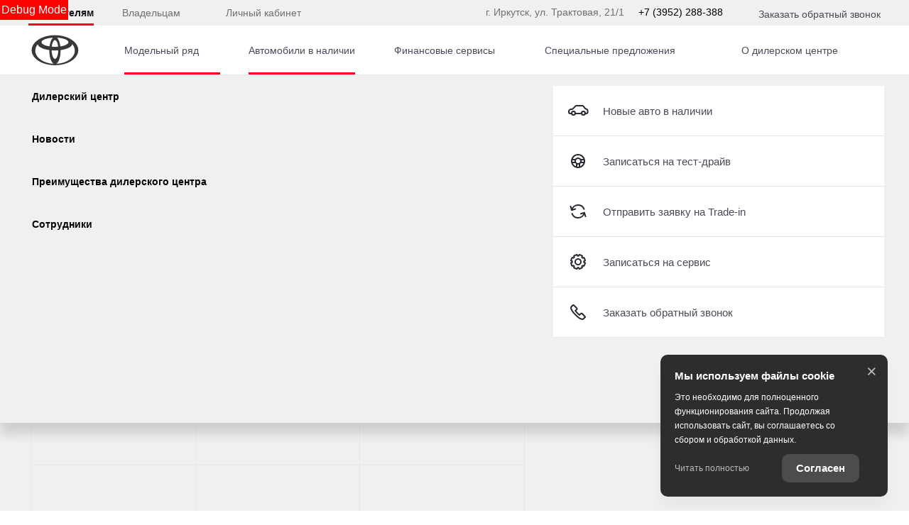

--- FILE ---
content_type: text/html; charset=utf-8
request_url: https://toyota-irkutsk.ru/new-cars/used/bmw
body_size: 486141
content:
<!DOCTYPE html><html lang="ru" class=""><head><style type="text/css">[uib-tooltip-popup].tooltip.top-left > .tooltip-arrow,[uib-tooltip-popup].tooltip.top-right > .tooltip-arrow,[uib-tooltip-popup].tooltip.bottom-left > .tooltip-arrow,[uib-tooltip-popup].tooltip.bottom-right > .tooltip-arrow,[uib-tooltip-popup].tooltip.left-top > .tooltip-arrow,[uib-tooltip-popup].tooltip.left-bottom > .tooltip-arrow,[uib-tooltip-popup].tooltip.right-top > .tooltip-arrow,[uib-tooltip-popup].tooltip.right-bottom > .tooltip-arrow,[uib-tooltip-html-popup].tooltip.top-left > .tooltip-arrow,[uib-tooltip-html-popup].tooltip.top-right > .tooltip-arrow,[uib-tooltip-html-popup].tooltip.bottom-left > .tooltip-arrow,[uib-tooltip-html-popup].tooltip.bottom-right > .tooltip-arrow,[uib-tooltip-html-popup].tooltip.left-top > .tooltip-arrow,[uib-tooltip-html-popup].tooltip.left-bottom > .tooltip-arrow,[uib-tooltip-html-popup].tooltip.right-top > .tooltip-arrow,[uib-tooltip-html-popup].tooltip.right-bottom > .tooltip-arrow,[uib-tooltip-template-popup].tooltip.top-left > .tooltip-arrow,[uib-tooltip-template-popup].tooltip.top-right > .tooltip-arrow,[uib-tooltip-template-popup].tooltip.bottom-left > .tooltip-arrow,[uib-tooltip-template-popup].tooltip.bottom-right > .tooltip-arrow,[uib-tooltip-template-popup].tooltip.left-top > .tooltip-arrow,[uib-tooltip-template-popup].tooltip.left-bottom > .tooltip-arrow,[uib-tooltip-template-popup].tooltip.right-top > .tooltip-arrow,[uib-tooltip-template-popup].tooltip.right-bottom > .tooltip-arrow,[uib-popover-popup].popover.top-left > .arrow,[uib-popover-popup].popover.top-right > .arrow,[uib-popover-popup].popover.bottom-left > .arrow,[uib-popover-popup].popover.bottom-right > .arrow,[uib-popover-popup].popover.left-top > .arrow,[uib-popover-popup].popover.left-bottom > .arrow,[uib-popover-popup].popover.right-top > .arrow,[uib-popover-popup].popover.right-bottom > .arrow,[uib-popover-html-popup].popover.top-left > .arrow,[uib-popover-html-popup].popover.top-right > .arrow,[uib-popover-html-popup].popover.bottom-left > .arrow,[uib-popover-html-popup].popover.bottom-right > .arrow,[uib-popover-html-popup].popover.left-top > .arrow,[uib-popover-html-popup].popover.left-bottom > .arrow,[uib-popover-html-popup].popover.right-top > .arrow,[uib-popover-html-popup].popover.right-bottom > .arrow,[uib-popover-template-popup].popover.top-left > .arrow,[uib-popover-template-popup].popover.top-right > .arrow,[uib-popover-template-popup].popover.bottom-left > .arrow,[uib-popover-template-popup].popover.bottom-right > .arrow,[uib-popover-template-popup].popover.left-top > .arrow,[uib-popover-template-popup].popover.left-bottom > .arrow,[uib-popover-template-popup].popover.right-top > .arrow,[uib-popover-template-popup].popover.right-bottom > .arrow{top:auto;bottom:auto;left:auto;right:auto;margin:0;}[uib-popover-popup].popover,[uib-popover-html-popup].popover,[uib-popover-template-popup].popover{display:block !important;}</style><style type="text/css">.uib-position-measure{display:block !important;visibility:hidden !important;position:absolute !important;top:-9999px !important;left:-9999px !important;}.uib-position-scrollbar-measure{position:absolute !important;top:-9999px !important;width:50px !important;height:50px !important;overflow:scroll !important;}.uib-position-body-scrollbar-measure{overflow:scroll !important;}</style><style type="text/css">@charset "UTF-8";[ng\:cloak],[ng-cloak],[data-ng-cloak],[x-ng-cloak],.ng-cloak,.x-ng-cloak,.ng-hide:not(.ng-hide-animate){display:none !important;}ng\:form{display:block;}.ng-animate-shim{visibility:hidden;}.ng-anchor{position:absolute;}</style>
    <title>Купить Toyota с пробегом в  у официального дилера</title>

            <meta property="og:locale" content="ru_RU">
        <meta property="og:site_name" content="toyota-irkutsk.ru">
        <meta charset="UTF-8">
        <meta name="keywords" content="">
        <meta name="description" content=" предлагает купить Toyota с пробегом по выгодным ценам в  у официального дилера">
        <meta http-equiv="X-UA-Compatible" content="IE=edge">
        <meta name="SKYPE_TOOLBAR" content="SKYPE_TOOLBAR_PARSER_COMPATIBLE">
        <meta name="format-detection" content="telephone=no">
                            <meta name="viewport" content="width=device-width">
                <meta name="HandheldFriendly" content="True">
                                            <style>
        .form-group > .label {
            font-size: 13px;
            color: #595e68;
        }

        .form-group > .form-control {
            border-color: #595e68;
        }

        .form-group .ui-select-bootstrap.ng-invalid-required > .ui-select-match > .ui-select-toggle, .form-group .ui-select-bootstrap.ng-invalid-required + .ui-select-bootstrap > .ui-select-match > .ui-select-toggle {
            border-color: #595e68;
        }
    </style>
    

                
    
            
                    <link rel="canonical" href="https://toyota-irkutsk.ru/new-cars/used/bmw">
                    <base href="/new-cars">
    
    
        <meta property="og:type" content="website">
<meta property="og:url" content="https://toyota-irkutsk.ru/new-cars/used/bmw">
<meta property="og:title" content="Купить Toyota с пробегом в  у официального дилера">
<meta property="og:description" content=" предлагает купить Toyota с пробегом по выгодным ценам в  у официального дилера">
    <meta property="og:image" content="http://tradeins.space/uploads/brand/4/b34c7373fcce209c8a28ca71840416f2d3f58208.png">

<meta name="twitter:card" content="summary">
<meta name="twitter:site" content="@tradeins">
<meta name="twitter:title" content="Купить Toyota с пробегом в  у официального дилера">
<meta name="twitter:description" content=" предлагает купить Toyota с пробегом по выгодным ценам в  у официального дилера">
<meta name="twitter:creator" content="@tradeins">
    <meta name="twitter:image" content="http://tradeins.space/uploads/brand/4/b34c7373fcce209c8a28ca71840416f2d3f58208.png">

<meta name="mrc__share_title" content="Купить Toyota с пробегом в  у официального дилера">
<meta name="mrc__share_description" content=" предлагает купить Toyota с пробегом по выгодным ценам в  у официального дилера">


            <style id="crucial-css">
            @charset "UTF-8";._vertical-align-middle{vertical-align:middle}html{font-family:sans-serif;-ms-text-size-adjust:100%;-webkit-text-size-adjust:100%}article,aside,details,figcaption,figure,footer,header,hgroup,main,menu,nav,section,summary{display:block}audio,canvas,progress,video{display:inline-block;vertical-align:baseline}audio:not([controls]){display:none;height:0}[hidden],template{display:none}a:active,a:hover{outline:0}abbr[title]{border-bottom:1px dotted}b,optgroup,strong{font-weight:700}dfn{font-style:italic}h1{margin:.67em 0}mark{background:#ff0;color:#000}sub,sup{font-size:75%;line-height:0;position:relative;vertical-align:baseline}sup{top:-.5em}sub{bottom:-.25em}img{border:0;vertical-align:middle}svg:not(:root){overflow:hidden}pre,textarea{overflow:auto}code,kbd,pre,samp{font-family:monospace,monospace;font-size:1em}button,input,optgroup,select,textarea{color:inherit;font:inherit;margin:0}button{overflow:visible;background:0 0;border:0;padding:0}button,select{text-transform:none}button,html input[type=button],input[type=reset],input[type=submit]{-webkit-appearance:button;cursor:pointer}button[disabled],html input[disabled]{cursor:default}button::-moz-focus-inner,input::-moz-focus-inner{border:0;padding:0}input{line-height:normal}input[type=checkbox],input[type=radio]{box-sizing:border-box;padding:0}input[type=number]::-webkit-inner-spin-button,input[type=number]::-webkit-outer-spin-button{height:auto}input[type=search]{-webkit-appearance:textfield;box-sizing:content-box}input[type=search]::-webkit-search-cancel-button,input[type=search]::-webkit-search-decoration{-webkit-appearance:none}fieldset{border:1px solid silver;margin:0 2px;padding:.35em .625em .75em}legend{border:0;padding:0}table{border-collapse:collapse;border-spacing:0}td,th{padding:0}.ng-cloak,.x-ng-cloak,[data-ng-cloak],[ng-cloak],[ng\:cloak],[x-ng-cloak]{display:none!important}p{margin:0 0 13.5px;font-weight:400}.small,small{font-size:81%}ol ol,ol ul,ul ol,ul ul{margin-bottom:0}.list-unstyled{padding-left:0;list-style:none}.container{margin-right:auto;margin-left:auto}.container:after,.container:before{content:" ";display:table}.container:after{clear:both}@media (min-width:768px){.container{width:auto}}@media (min-width:992px){.container{width:992px}}.container-fluid{margin-right:auto;margin-left:auto;padding-left:10px;padding-right:10px}.container-fluid:after,.container-fluid:before{content:" ";display:table}.container-fluid:after{clear:both}.row{margin-left:-10px;margin-right:-10px}@media (min-width:1280px){.container{width:1240px}.row{margin-left:-15px;margin-right:-15px}}.row:after,.row:before{content:" ";display:table}.row:after{clear:both}.col-lg-1,.col-lg-10,.col-lg-11,.col-lg-12,.col-lg-2,.col-lg-3,.col-lg-4,.col-lg-5,.col-lg-6,.col-lg-7,.col-lg-8,.col-lg-9,.col-md-1,.col-md-10,.col-md-11,.col-md-12,.col-md-2,.col-md-3,.col-md-4,.col-md-5,.col-md-6,.col-md-7,.col-md-8,.col-md-9,.col-sm-1,.col-sm-10,.col-sm-11,.col-sm-12,.col-sm-2,.col-sm-3,.col-sm-4,.col-sm-5,.col-sm-6,.col-sm-7,.col-sm-8,.col-sm-9,.col-xs-1,.col-xs-10,.col-xs-11,.col-xs-12,.col-xs-2,.col-xs-3,.col-xs-4,.col-xs-5,.col-xs-6,.col-xs-7,.col-xs-8,.col-xs-9{position:relative;min-height:1px;padding-left:10px;padding-right:10px}.col-xs-1,.col-xs-10,.col-xs-11,.col-xs-12,.col-xs-2,.col-xs-3,.col-xs-4,.col-xs-5,.col-xs-6,.col-xs-7,.col-xs-8,.col-xs-9{float:left}.col-xs-1{width:8.3333333333%}.col-xs-2{width:16.6666666667%}.col-xs-3{width:25%}.col-xs-4{width:33.3333333333%}.col-xs-5{width:41.6666666667%}.col-xs-6{width:50%}.col-xs-7{width:58.3333333333%}.col-xs-8{width:66.6666666667%}.col-xs-9{width:75%}.col-xs-10{width:83.3333333333%}.col-xs-11{width:91.6666666667%}.col-xs-12{width:100%}.col-xs-offset-0{margin-left:0}.col-xs-offset-1{margin-left:8.3333333333%}.col-xs-offset-2{margin-left:16.6666666667%}.col-xs-offset-3{margin-left:25%}.col-xs-offset-4{margin-left:33.3333333333%}.col-xs-offset-5{margin-left:41.6666666667%}.col-xs-offset-6{margin-left:50%}.col-xs-offset-7{margin-left:58.3333333333%}.col-xs-offset-8{margin-left:66.6666666667%}.col-xs-offset-9{margin-left:75%}.col-xs-offset-10{margin-left:83.3333333333%}.col-xs-offset-11{margin-left:91.6666666667%}.col-xs-offset-12{margin-left:100%}@media (min-width:768px){.col-sm-1,.col-sm-10,.col-sm-11,.col-sm-12,.col-sm-2,.col-sm-3,.col-sm-4,.col-sm-5,.col-sm-6,.col-sm-7,.col-sm-8,.col-sm-9{float:left}.col-sm-1{width:8.3333333333%}.col-sm-2{width:16.6666666667%}.col-sm-3{width:25%}.col-sm-4{width:33.3333333333%}.col-sm-5{width:41.6666666667%}.col-sm-6{width:50%}.col-sm-7{width:58.3333333333%}.col-sm-8{width:66.6666666667%}.col-sm-9{width:75%}.col-sm-10{width:83.3333333333%}.col-sm-11{width:91.6666666667%}.col-sm-12{width:100%}.col-sm-offset-0{margin-left:0}.col-sm-offset-1{margin-left:8.3333333333%}.col-sm-offset-2{margin-left:16.6666666667%}.col-sm-offset-3{margin-left:25%}.col-sm-offset-4{margin-left:33.3333333333%}.col-sm-offset-5{margin-left:41.6666666667%}.col-sm-offset-6{margin-left:50%}.col-sm-offset-7{margin-left:58.3333333333%}.col-sm-offset-8{margin-left:66.6666666667%}.col-sm-offset-9{margin-left:75%}.col-sm-offset-10{margin-left:83.3333333333%}.col-sm-offset-11{margin-left:91.6666666667%}.col-sm-offset-12{margin-left:100%}}@media (min-width:992px){.col-md-1,.col-md-10,.col-md-11,.col-md-12,.col-md-2,.col-md-3,.col-md-4,.col-md-5,.col-md-6,.col-md-7,.col-md-8,.col-md-9{float:left}.col-md-1{width:8.3333333333%}.col-md-2{width:16.6666666667%}.col-md-3{width:25%}.col-md-4{width:33.3333333333%}.col-md-5{width:41.6666666667%}.col-md-6{width:50%}.col-md-7{width:58.3333333333%}.col-md-8{width:66.6666666667%}.col-md-9{width:75%}.col-md-10{width:83.3333333333%}.col-md-11{width:91.6666666667%}.col-md-12{width:100%}.col-md-offset-0{margin-left:0}.col-md-offset-1{margin-left:8.3333333333%}.col-md-offset-2{margin-left:16.6666666667%}.col-md-offset-3{margin-left:25%}.col-md-offset-4{margin-left:33.3333333333%}.col-md-offset-5{margin-left:41.6666666667%}.col-md-offset-6{margin-left:50%}.col-md-offset-7{margin-left:58.3333333333%}.col-md-offset-8{margin-left:66.6666666667%}.col-md-offset-9{margin-left:75%}.col-md-offset-10{margin-left:83.3333333333%}.col-md-offset-11{margin-left:91.6666666667%}.col-md-offset-12{margin-left:100%}}@media (min-width:1280px){.col-lg-1,.col-lg-10,.col-lg-11,.col-lg-12,.col-lg-2,.col-lg-3,.col-lg-4,.col-lg-5,.col-lg-6,.col-lg-7,.col-lg-8,.col-lg-9{float:left}.col-lg-1{width:8.3333333333%}.col-lg-2{width:16.6666666667%}.col-lg-3{width:25%}.col-lg-4{width:33.3333333333%}.col-lg-5{width:41.6666666667%}.col-lg-6{width:50%}.col-lg-7{width:58.3333333333%}.col-lg-8{width:66.6666666667%}.col-lg-9{width:75%}.col-lg-10{width:83.3333333333%}.col-lg-11{width:91.6666666667%}.col-lg-12{width:100%}.col-lg-offset-0{margin-left:0}.col-lg-offset-1{margin-left:8.3333333333%}.col-lg-offset-2{margin-left:16.6666666667%}.col-lg-offset-3{margin-left:25%}.col-lg-offset-4{margin-left:33.3333333333%}.col-lg-offset-5{margin-left:41.6666666667%}.col-lg-offset-6{margin-left:50%}.col-lg-offset-7{margin-left:58.3333333333%}.col-lg-offset-8{margin-left:66.6666666667%}.col-lg-offset-9{margin-left:75%}.col-lg-offset-10{margin-left:83.3333333333%}.col-lg-offset-11{margin-left:91.6666666667%}.col-lg-offset-12{margin-left:100%}}body,html{height:100%}ol,ul{margin-top:0;padding-left:0;list-style-type:none;margin-bottom:0}[calltracking] small{opacity:1!important}.grecaptcha-badge{display:none!important}*,:after,:before{box-sizing:border-box}html{font-size:10px;-webkit-tap-highlight-color:transparent}:root{font-family:ToyotaType,Arial,Helvetica,sans-serif;font-size:16px;line-height:1.5;color:#282830;background-color:#fff}html.fonts-loading *{font-family:Arial,sans-serif!important}@media (min-width:1440px){:root{font-size:18px}}button,input,select,textarea{font-family:inherit;font-size:inherit;line-height:inherit}a{color:#282830;border-color:transparent;background-color:transparent;text-decoration:none}a:hover{color:#282844;border-color:transparent;background-color:transparent;text-decoration:none}a.active,a.active.focus,a.focus,a:active,a:active:focus,a:focus{outline:0;box-shadow:none;background-color:transparent;border-color:transparent;text-decoration:none;color:#282844}figure{margin:0}.img-responsive{display:block;max-width:100%;height:auto}.img-rounded{border-radius:0}hr{box-sizing:content-box;height:0;margin-top:27px;margin-bottom:27px;border:0;border-top:1px solid #e4e4e4}.grey{color:#6c7073}.sr-only,.tns-visually-hidden{position:absolute;width:1px;height:1px;margin:-1px;padding:0;overflow:hidden;clip:rect(0,0,0,0);border:0}.sr-only-focusable:active,.sr-only-focusable:focus{position:static;width:auto;height:auto;margin:0;overflow:visible;clip:auto}[role=button]{cursor:pointer}.site-wrapper{min-height:100%;display:-webkit-flex;display:-ms-flexbox;display:flex;-webkit-flex-direction:column;-ms-flex-direction:column;flex-direction:column;overflow:hidden;background:0 0;width:100%}.svg-icon{position:relative;display:inline-block;width:25px;height:27px;overflow:hidden;fill:#282830;transition:fill .1s ease-in-out}.btn .svg-icon_inverted,.svg-icon_inverted{fill:#fff}.btn .svg-icon_info,.btn .svg-icon_primary,.btn .svg-icon_success,.svg-icon_info,.svg-icon_primary,.svg-icon_success{fill:#282830}.btn .svg-icon_dark,.btn .svg-icon_default,.svg-icon_dark,.svg-icon_default{fill:#6c7073}.btn .svg-icon_gray-light,.svg-icon_gray-light{fill:#e7e7e7}.svg-icon_correct{-webkit-transform:none;transform:none}@media (min-width:992px){.container_half{width:496px;padding-top:20px;padding-bottom:20px}.container_start{margin-left:auto;margin-right:0;padding-right:10px;padding-left:20px}}@media (min-width:1280px){.container_half{width:620px;padding-top:60px;padding-bottom:60px}.container_start{padding-left:30px}}@media (min-width:992px){.container_end{margin-left:0;margin-right:auto;padding-left:10px;padding-right:20px}.container .container{padding-left:0;padding-right:0;width:auto}}.container .container{padding-left:0;padding-right:0}@media (min-width:1280px){.container_end{padding-right:30px}.container .container{padding-left:0;padding-right:0;width:auto}}.header-main{font-size:13px;border-bottom:1px solid #b1b1be}.header-main__sticky-part{position:relative;z-index:1001;transition:box-shadow .2s ease-out;-webkit-transform:translateZ(0);transform:translateZ(0)}.header-main__container{min-height:50px}.header-main__company{float:left;margin-left:-6px}.header-main__company-name{position:absolute;left:25%;bottom:15px;width:50%;text-align:center;font-size:x-small}.header-main__cabinet-link{margin-left:18px;border-left:1px solid #b1b1be;padding-left:18px;padding-right:0;float:left}.header-main__dropdown{position:absolute;top:100%;right:0;width:100%;background:#fff;padding:0 20px;display:none;box-shadow:0 0 20px 0 rgba(0,0,0,.13);z-index:1010;font-size:16px}@media (min-width:1280px){.header-main__dropdown{font-size:18px}}.header-main__dropdown_active{display:block}.header-main__dropdown_hidden{display:none}.header-main__dropdown-toggler{margin:0;border:none;border-left:1px solid #b1b1be;display:block;border-radius:0}.header-main__dropdown-toggler .icon-bar{display:block;background:#282830}.header-main__dropdown-toggler .icon-bar:focus{box-shadow:none;outline:0}.header-main__dropdown-toggler_active{box-shadow:0 0 20px 0 rgba(0,0,0,.13)}.header-main__dropdown-toggler_active .icon-bar{background:#454546}.header-main__link-list{margin-top:20px}.header-main__app{display:inline-block;margin:20px 16px 0 0}.header-main__mobile{margin-top:-1px}.header-main__mobile-accordion{display:block!important}.header-main__basket{display:none}.header-main__models{z-index:1030}.header-main__dealer-logo-wrap{display:inline-block}@media (min-width:992px){.header-main{display:block;padding:0}.header-main__sticky-part{background:#fff;-webkit-filter:drop-shadow(0 3px 8px rgba(0, 0, 0, .03));filter:drop-shadow(0 3px 8px rgba(0, 0, 0, .03))}.header-main__dropdown{padding-top:30px}.header-main__company-name{left:20px;text-align:left;font-size:smaller;bottom:5px}.header-main__cabinet-link{float:right}.header-main__mobile-accordion{display:none!important}.header-main__link-list{margin-top:0}.header-main__basket{display:-webkit-flex;display:-ms-flexbox;display:flex}.header-main__btn-wrap,.header-main__dropdown-toggler,.header-main__dropdown-toggler_additional,.header-main__dropdown_active,.header-main__dropdown_additional,.header-main__menu,.header-main__menu-toggler,.header-main__mobile{display:none}.header-main__container{min-height:0}.header-main_stick .header-main__sticky-part{position:fixed;top:0;left:0;right:0;z-index:1030;box-shadow:0 0 20px 0 rgba(0,0,0,.13)}}@media (min-width:1280px){.header-main{font-size:13px}.header-main__dropdown{margin-left:0}.header-main__company-name{left:auto;font-size:small}}.header-main_stick-v2 .header-main__sticky-part{background:#fff;box-shadow:0 0 7px 0 rgba(0,0,0,.17)}.header-main_stick-v2.header-main_sticked .header-main__container{border-bottom-color:#fff}@media print{.header-main{display:none}}.topbar{line-height:50px;font-size:14px;color:#fff}.topbar__phone{font-family:ToyotaType,Arial,Verdana,Geneva,Helvetica,serif;padding:5px 10px}.fonts-loading .topbar__phone{font-family:Arial,sans-serif!important}.topbar__phone:focus,.topbar__phone:focus:active,.topbar__phone:hover{color:inherit}.topbar__time{display:inline-block;vertical-align:middle;font-size:10px;font-family:ToyotaType,Arial,Helvetica,sans-serif;text-transform:uppercase;letter-spacing:1.5px;color:#fff;padding:4px 10px;background-color:#454546;border-radius:0;margin-left:5px;line-height:1}.fonts-loading .topbar__time{font-family:Arial,sans-serif!important}.topbar__time_hidden-xs{display:none}.topbar__socicons{display:inline-block;margin-left:15px;float:right}.topbar__aside{margin-left:-10px;display:none}@media (min-width:768px){.topbar__socicons{float:none;line-height:1}.topbar__time_hidden-xs{display:inline-block}.topbar__time_hidden-md{display:none}}@media (min-width:992px){.topbar__aside{display:block}.topbar__contacts{float:right}}@media print{.topbar{display:none}}.topbar-menu{font-family:ToyotaType,Arial,Helvetica,sans-serif}.fonts-loading .topbar-menu{font-family:Arial,sans-serif!important}.topbar-menu:after,.topbar-menu:before{content:" ";display:table}.topbar-menu:after{clear:both}.topbar-menu__item{color:#fff;text-decoration:none;padding-left:10px;padding-right:10px;float:left;outline:0}.topbar-menu__item:hover{color:#fff;text-decoration:none;background:#212128}.topbar-menu__item:focus,.topbar-menu__item:focus:active{color:rgba(255,255,255,.6);box-shadow:none;outline:0}.company{height:49px;vertical-align:middle;transition:height .2s ease-out}.company__svg{height:28px;vertical-align:middle;position:relative;top:10px;transition:fill .2s ease-out}.company__svg_logo{width:28px}.company__svg_name{width:127px;display:none}.company__svg_visible{display:inline-block}.company__container .logo-list__img{height:40px;max-width:75px;object-fit:contain}@media (min-width:480px){.company__svg_name{display:inline-block}}@media (min-width:768px){.company__svg_name{display:none}}@media (min-width:992px){.company{height:88px}.company__svg{top:28px}.company__svg_name{display:inline-block}}@media (min-width:1280px){.company__svg{height:40px;top:23px}.company__svg_logo{width:42px}.company__svg_name{width:178px}}.company_large .company__svg{height:40px;top:23px}.company_large .company__svg_logo{width:42px}.company_large .company__svg_name{width:178px}@media (min-width:992px){.company_compressed{height:54px}.company_compressed .company__svg{top:12px}.company_compressed .company__svg_name{width:127px;height:28px}}@media (min-width:1280px){.company_compressed .company__svg{top:7px}.company_compressed .company__svg_logo{width:34px}}.company__container{padding-bottom:20px}.switch-locale{display:none}@media (min-width:992px){.switch-locale{display:-webkit-flex;display:-ms-flexbox;display:flex;-webkit-align-items:center;-ms-flex-align:center;align-items:center}.switch-locale__btn-toggle{display:-webkit-flex;display:-ms-flexbox;display:flex;-webkit-align-items:center;-ms-flex-align:center;align-items:center;color:#6c7073;font-weight:600}.switch-locale__btn-icon{margin-right:5px;width:30px;height:30px}.switch-locale__btn-icon-close{width:10px;height:10px;position:absolute;right:20px;top:30px}.switch-locale__dropdown-menu.dropdown-menu{left:auto;right:0;padding:20px;border:none;box-shadow:0 10px 20px rgba(0,0,0,.1)}.switch-locale__popover-title{font-size:18px;font-weight:600;margin-bottom:20px}.switch-locale__link{position:relative;padding-left:30px;display:block;margin-bottom:20px;font-size:15px;line-height:25px}.switch-locale__link::after,.switch-locale__link::before{content:'';display:block;width:20px;height:20px;border-radius:50%;position:absolute;top:5px;left:0}.switch-locale__link::before{background-color:#fff;border:1px solid #b1b1be}.switch-locale__link.active::after{background-color:#fff;border:5px solid #000}}.switch-locale_mobile{display:-webkit-flex;display:-ms-flexbox;display:flex;margin-top:auto}.switch-locale_mobile .switch-locale__link{color:#6c7073;font-weight:600;font-size:15px;line-height:20px;margin-left:10px;opacity:.5}.switch-locale_mobile .switch-locale__link.active{opacity:1}.accordion-menu{padding:0;display:block;border-bottom:1px solid #777}.accordion-menu:after,.accordion-menu:before{content:" ";display:table}.accordion-menu:after{clear:both}.accordion-menu__item{list-style-type:none;display:block;border-top:1px solid #777;position:relative}.accordion-menu__link{display:block;padding:13px 20px;text-decoration:none}.accordion-menu__link:active,.accordion-menu__link:focus{text-decoration:none}.accordion-menu__link_info{color:#282830}.accordion-menu__more{display:none}.accordion-menu__more.open .accordion-menu__link{color:#282830}.accordion-menu__arrow{position:absolute;top:0;right:0;padding:13px 20px;z-index:-1}.accordion-menu__caret{width:10px;height:20px;vertical-align:middle;transition:-webkit-transform .2s ease-out;transition:transform .2s ease-out;transition:transform .2s ease-out,-webkit-transform .2s ease-out}.accordion-menu__caret_forward{-webkit-transform:rotate(90deg);transform:rotate(90deg)}@media (min-width:1280px){.accordion-menu__item_header-menu+.accordion-menu__item_header-menu{margin-left:13px}.accordion-menu__link_header-menu{font-size:12px}.accordion-menu .icon-caret-small-cornered-down{height:11px}}@media (max-width:991px){.accordion-menu__item_has-submenu .accordion-menu__arrow{z-index:initial}.accordion-menu__item_collapsed>.accordion-menu{display:none}.accordion-menu__item_collapsed .accordion-menu__arrow>.accordion-menu__caret{-webkit-transform:rotate(-180deg);transform:rotate(-180deg)}}.accordion-menu_level-1{margin-left:-20px;margin-right:-20px}.accordion-menu__item_level-1{background:0 0;font-size:18px}.accordion-menu__link_level-1{color:#282830;font-size:18px}.accordion-menu__link_level-1.important{color:#282830}.accordion-menu_level-2{border-bottom:0}.accordion-menu__link_level-2{color:#6c7073;font-size:16px}.accordion-menu__link_level-2.important .accordion-menu__text{position:relative}.accordion-menu__link_level-2.important .accordion-menu__text::after{content:'%';display:inline-block;font-weight:700;color:#fff;vertical-align:middle;white-space:nowrap;text-align:center;background-color:#282830;border-radius:10px;width:21px;height:21px;line-height:21px;position:absolute;left:100%;margin-left:6px;bottom:0}@media (min-width:992px){.accordion-menu__more{display:block}.accordion-menu__arrow{display:none}.accordion-menu__item{border-top:0}.accordion-menu__more .accordion-menu__link_header-menu:hover{border-bottom:2px solid transparent}.accordion-menu__item.hover>.accordion-menu,.accordion-menu_hoverable .accordion-menu__item:hover>.accordion-menu{display:block}}@media (min-width:768px){.accordion-menu__link_level-1:hover>.accordion-menu__text{text-decoration:none;border-bottom-color:rgba(40,40,68,.5);color:#282844}.accordion-menu__link_level-2:hover>.accordion-menu__text{text-decoration:none;border-bottom-color:rgba(108,112,115,.5);color:#6c7073}.accordion-menu__container_level-2{width:auto}}.accordion-menu_header{margin-left:-20px;margin-right:-20px;display:none;border-bottom:0}.accordion-menu_header:after,.accordion-menu_header:before{content:" ";display:table}.accordion-menu_header:after{clear:both}.accordion-menu_header .accordion-menu_active{box-shadow:0 2px 24px 0 rgba(0,0,0,.13)}.accordion-menu_header .accordion-menu__link{transition:padding .3s ease-out}.accordion-menu_header .accordion-menu__item_more{display:none}.accordion-menu_header .accordion-menu__arrow_more{display:inline-block;position:relative;padding:0}.accordion-menu_header .accordion-menu__caret_more{display:inline-block;width:8px;height:16px;margin-left:3px}.accordion-menu__container_level-2{margin:0 auto;padding-left:20px;padding-right:20px;padding-bottom:20px}.accordion-menu__container_level-2:after,.accordion-menu__container_level-2:before{content:" ";display:table}.accordion-menu__container_level-2:after{clear:both}@media (min-width:992px){.accordion-menu__container_level-2{width:992px}.accordion-menu_header{margin-left:0;margin-right:0;border-top-color:transparent;border-bottom:0;display:block}.accordion-menu_header .accordion-menu__item{padding:0;margin:0;border-bottom:0;float:left;position:relative}.accordion-menu_header .accordion-menu__item_first{margin-left:0}.accordion-menu_header .accordion-menu__item_more{display:block}.accordion-menu_header .accordion-menu__link{border:0;position:relative;margin:0}.accordion-menu_header .accordion-menu__arrow{display:none}.accordion-menu_header .active>.accordion-menu__link{color:#282830}.accordion-menu_header .active>.accordion-menu__link::before{width:100%;border-color:#282830;opacity:1}}@media (min-width:1280px){.accordion-menu__container_level-2{width:1240px;padding-left:30px;padding-right:30px;padding-bottom:30px}.accordion-menu_header .accordion-menu__item_first{margin-left:0}.accordion-menu_header .accordion-menu__link{font-size:13px;line-height:27px}}.accordion-menu_header .accordion-menu__link_level-1{text-transform:uppercase;letter-spacing:1px}.fonts-loading .accordion-menu_header .accordion-menu__link_level-1{font-family:Arial,sans-serif!important}.accordion-menu_header .accordion-menu__item_level-1{border-top:0;border-bottom:1px solid #777}.accordion-menu_header .accordion-menu__item_level-1:last-of-type{border-bottom:0}@media (min-width:992px){.accordion-menu_header{float:right}.accordion-menu_header .accordion-menu__link_level-1{font-size:10px;padding:34px 0}.accordion-menu_header .accordion-menu__link_level-1::before{content:"";border-bottom:2px solid transparent;width:0%;position:absolute;bottom:0;left:0;opacity:.5;transition:width .4s ease-out}.accordion-menu_header .accordion-menu__item_level-1{border-bottom:0;margin-left:20px}}@media (min-width:1280px){.accordion-menu_header .accordion-menu__item_level-1{border-bottom:0;margin-left:20px}.accordion-menu_header .accordion-menu__link_level-1{font-size:13px}}.accordion-menu_header .accordion-menu__link_level-2{letter-spacing:0}.accordion-menu_header .accordion-menu__link_level-2.active{font-weight:700}.accordion-menu_header .accordion-menu__item_level-2{background:0 0}.accordion-menu_header .accordion-menu_level-2_show{display:block}@media (min-width:768px){.accordion-menu_header .accordion-menu_level-2{position:absolute;left:0;top:100%;z-index:1000;display:none;background-color:#fff;min-width:100%;border:0}.accordion-menu_header .accordion-menu_level-2_show{display:block}.accordion-menu_header .accordion-menu__link:focus::before,.accordion-menu_header .accordion-menu__link:hover::before{width:100%;border-color:#282830}.accordion-menu_header .accordion-menu__link_more:hover::before{display:none}}.accordion-menu_header .accordion-menu__icon_cabinet{margin-right:10px;height:20px;vertical-align:middle}.accordion-menu_header .accordion-menu__text_cabinet{vertical-align:middle}@media (min-width:768px){.accordion-menu_header.accordion-menu_cabinet{float:right}.accordion-menu_header .accordion-menu__item_cabinet{margin-left:0}.accordion-menu_header .accordion-menu__text_cabinet{display:none}.accordion-menu_header .accordion-menu__icon_cabinet{margin-right:0}}@media (min-width:992px){.accordion-menu_header .accordion-menu_level-2{min-width:200px}.accordion-menu_with-cabinet{float:left}.accordion-menu_header .accordion-menu__link_cabinet{text-align:center;border:0;max-width:200px;white-space:nowrap;text-overflow:ellipsis;overflow:hidden}.accordion-menu_header .accordion-menu__text_cabinet{display:inline}.accordion-menu_header .accordion-menu__icon_cabinet{margin-right:7px;margin-top:0;margin-bottom:0;width:20px}}@media (min-width:1280px){.accordion-menu_header .accordion-menu__icon_cabinet{width:25px}}.location-phones{display:block;font-family:ToyotaType,Arial,Verdana,Geneva,Helvetica,serif;text-align:center;vertical-align:middle;margin-right:10px;padding-top:13px}.fonts-loading .location-phones{font-family:Arial,sans-serif!important}.location-phones__item{display:inline-block;padding:5px 10px}.location-phones__title{display:block;font-weight:400;line-height:1}.location-phones__value{display:block;color:#282830;font-size:14px;font-weight:300;line-height:1.5;padding:5px 5px 10px;white-space:nowrap}.location-phones__phone{white-space:nowrap}@media (min-width:768px){.location-phones{display:inline-block}.location-phones:after,.location-phones:before{content:" ";display:table}.location-phones:after{clear:both}.location-phones__item{float:left}}.location-phones__value:hover{text-decoration:underline}.pseudo-bg,.pseudo-img{background:#b1b1be!important;border-color:#b1b1be!important}.pseudo-text{background:#b1b1be;color:#b1b1be;display:inline-block;border-radius:4px}.pseudo-text::before{content:"\00a0"}.pseudo-text_separated{line-height:100%}.pseudo-stat{display:-webkit-flex;display:-ms-flexbox;display:flex;-webkit-align-items:center;-ms-flex-align:center;align-items:center}.pseudo-stat__img{width:50px;height:50px;margin-right:10px;border-radius:50%}.pseudo-stat__text{-webkit-flex-grow:1;-ms-flex-positive:1;flex-grow:1;-webkit-flex-shrink:1;-ms-flex-negative:1;flex-shrink:1;-webkit-flex-basis:auto;-ms-flex-preferred-size:auto;flex-basis:auto;display:-webkit-flex;display:-ms-flexbox;display:flex;-webkit-flex-direction:column;-ms-flex-direction:column;flex-direction:column}.pseudo-stat__line{margin-top:5px;margin-bottom:5px}.pseudo-icon{display:inline-block;background:#b1b1be;border-radius:4px}.pseudo-icon_round{border-radius:50%}.pseudo-form-control{background:#b1b1be;padding:13px 0;border:0 solid #b1b1be}.pseudo-form-control::before{content:" ";display:inline-block}body{position:relative;overflow-x:hidden;overflow-y:scroll;margin:0}*,::after,::before{box-sizing:border-box}.aside-brands,.breadcrumbs,.city-selection,.footer,.header-admin,.header-main__models,.keyvisual,.models-list,.phones-layer,.popover,.preload_hidden,.pswp,.scroll-up,.slice,.toolbar,.topmenu{display:none}.page-alerts,.preload_invisible{visibility:hidden}.modal{display:none}@media (print){body{overflow:visible}.page-loader{display:none}}.noselect{-webkit-user-select:none;-ms-user-select:none;-o-user-select:none;user-select:none}.noselect img{pointer-events:none}.phone-dealers__header{padding:0 20px}.phone-dealers__title{font-weight:600;font-size:26px;line-height:26px;margin-bottom:20px;font-family:ToyotaType,Arial,Helvetica,sans-serif}.phone-dealers__form{display:-webkit-flex;display:-ms-flexbox;display:flex;-webkit-justify-content:center;-ms-flex-pack:center;justify-content:center;margin-left:-10px;margin-right:-10px}.phone-dealers__form-group{-webkit-flex-grow:1;-ms-flex-positive:1;flex-grow:1;-webkit-flex-basis:50%;-ms-flex-preferred-size:50%;flex-basis:50%;min-width:50%;padding:0 10px 20px}.phone-dealers__phone-wrap{margin:0 10px 70px;height:250px}.phone-dealers__phone-wrap::before{content:'';display:block;position:absolute;top:-15px;left:0;right:0;bottom:auto;box-shadow:0 0 20px 20px #fff}.phone-dealers__phone-wrap::after{content:'';display:block;position:absolute;bottom:0;left:0;right:0;box-shadow:0 0 20px 20px #fff}@media (min-width:768px){.phone-dealers__header{padding:0 60px}.phone-dealers__phone-wrap{margin:0 10px 70px;height:350px}.phone-dealers__title{line-height:40px}}.tns-outer{padding:0!important}.tns-outer [hidden]{display:none!important}.tns-outer [aria-controls],.tns-outer [data-action]{cursor:pointer}.tns-slider{transition:all 0s}.tns-horizontal.tns-subpixel{white-space:nowrap}.tns-horizontal.tns-subpixel>.tns-item{display:inline-block;vertical-align:top;white-space:normal;position:relative;overflow:hidden}.tns-horizontal.tns-subpixel>.tns-item.tns-slide-active{z-index:1}.tns-horizontal.tns-no-subpixel:after{content:'';display:table;clear:both}.tns-horizontal.tns-no-subpixel>.tns-item{float:left}.tns-horizontal.tns-carousel.tns-no-subpixel>.tns-item{margin-right:-100%}.tns-no-calc{position:relative;left:0}.tns-gallery{position:relative;left:0;min-height:1px}.tns-gallery>.tns-item{position:absolute;left:-100%;transition:opacity 0s,-webkit-transform 0s;transition:transform 0s,opacity 0s;transition:transform 0s,opacity 0s,-webkit-transform 0s}.tns-gallery>.tns-slide-active{position:relative;left:auto!important}.tns-gallery>.tns-moving{transition:all .25s}.tns-autowidth{display:inline-block}.tns-lazy-img{transition:opacity .6s;opacity:.6}.tns-lazy-img.tns-complete{opacity:1}.tns-ah{transition:height 0s}.tns-ovh{overflow:hidden}.tns-visually-hidden{position:absolute;left:-10000em}.tns-transparent{opacity:0;visibility:hidden}.tns-fadeIn{opacity:1;z-index:0}.tns-fadeOut,.tns-normal{opacity:0;z-index:-1}.tns-vpfix{white-space:nowrap}.tns-vpfix>div,.tns-vpfix>li{display:inline-block}.tns-t-subp2{margin:0 auto;width:310px;position:relative;height:10px;overflow:hidden}.tns-t-ct{width:calc(100% * 70 / 3);position:absolute;right:0}.tns-t-ct:after{content:'';display:table;clear:both}.tns-t-ct>div{width:calc(100% / 70);height:10px;float:left}.tns-nav-active .tns-nav-button{background:#282830}.h1,.h2,.h3,.h4,.h5,.h6,h1,h2,h3,h4,h5,h6{font-family:ToyotaType,Arial,Verdana,Geneva,Helvetica,serif;font-weight:700;line-height:1.2;color:#15151b;text-transform:none;letter-spacing:normal}.h1,.h2,.h3,h1,h2,h3{margin-top:27px;margin-bottom:13.5px}.h4,.h5,.h6,h4,h5,h6{margin-top:13.5px;margin-bottom:13.5px}.h6,h6{font-size:13px}@media (max-width:991px){.h1,h1{font-size:34px}.h2,h2{font-size:28px}.h3,h3{font-size:22px}.h4,h4{font-size:16px}.h5,h5{font-size:13px}}@media (max-width:767px){.h1,h1{font-size:28px}.h2,h2{font-size:22px}.h3,h3{font-size:16px}.h4,h4{font-size:18px}.h5,h5{font-size:16px}}.banner{position:relative;display:block}.banner__img,.banner__video-wrap{background-size:cover;background-color:#ccc;background-repeat:no-repeat;background-position:center center;display:block}.banner__img:before,.banner__video-wrap:before{content:'';position:absolute;top:0;right:0;bottom:0;left:0;background-image:linear-gradient(to top,#000 0,rgba(255,255,255,0) 80%);opacity:.6}.banner__img{max-width:100%}.banner__erid-text{position:absolute;right:0;bottom:0;color:#fff;z-index:999}.banner__video{position:absolute;width:100%}.banner__full-link{position:absolute;left:0;right:0;bottom:0;top:0;display:block;z-index:2}.banner__info{max-width:520px;display:block;position:relative}.fonts-loading .banner__info{display:none}.banner__bg{position:absolute;left:0;right:0;top:0;bottom:0;display:block;pointer-events:none}.banner__container{position:absolute;width:100%;bottom:20px;display:block}.banner__article{display:block;position:relative;z-index:2}.banner__title{font-size:22px;line-height:1.1em;display:block;position:relative;color:#fff;margin:0}.banner__subtext{font-size:22px;color:#b1b1be;display:block;font-weight:400;margin-top:15px}@media (max-width:991px){.banner__subtext{font-size:16px}.h1,h1{text-align:center}}@media (max-width:767px){.banner__subtext{font-size:18px}}.banner__state{position:absolute;bottom:0;left:20px;right:20px}.banner__wrap-link{margin-bottom:10px}.banner__link{color:#fff;position:relative;padding-right:29px}.banner__link:before{content:'';display:inline-block;position:absolute;bottom:0;right:6px;-webkit-transform:translateY(-.1em);transform:translateY(-.1em);width:18px;height:19px;background-image:url(../../../bundles/tradeinscorp/images/svg/static/arr-circled-right_info.svg);background-size:18px 19px;background-repeat:no-repeat;margin-left:5px}.banner__link:focus,.banner__link:hover{color:#282830}.banner__seo-img{display:none!important}.banner__badge{position:absolute;top:50%;right:-20px;z-index:3}.banner__badge-btn{background-color:rgba(0,0,0,.2);-webkit-transform:rotate(270deg);transform:rotate(270deg);display:-webkit-flex;display:-ms-flexbox;display:flex;-webkit-align-items:center;-ms-flex-align:center;align-items:center;height:20px;padding:0 10px 5px;border-radius:10px;gap:5px;text-transform:uppercase;position:absolute;right:-50%;width:-webkit-max-content;width:max-content;font-size:10px}.banner__badge-text{padding-top:5px;color:#fff;cursor:pointer}.banner__badge-icon{-webkit-transform:rotate(-270deg);transform:rotate(-270deg);margin-bottom:-5px;color:#fff}.banner__badge-alternative{position:absolute;bottom:100px;left:-50%;-webkit-transform:rotate(90deg);transform:rotate(90deg);background-color:#fff;padding:15px;border-radius:10px;text-transform:none;border:1px solid #e1e0e0;font-size:12px;width:200px;display:none}.banner__badge-alternative::before{content:'';display:block;width:10px;height:10px;background-color:#fff;-webkit-transform:rotate(45deg);transform:rotate(45deg);position:absolute;right:-6px;top:45%;border-right:1px solid #e1e0e0;border-top:1px solid #e1e0e0}.banner__badge-btn:hover .banner__badge-alternative{display:block}.carousel_banner:has(.banner__badge-text:hover) .slick-next{display:none!important}@media (max-width:767px){.banner__title{font-size:.8888888889rem}.banner__subtext{font-size:.7777777778rem;margin-top:10px}.banner__info{padding:12px 14px}.banner__img,.banner__video-wrap{min-height:160px}.banner__img_has_adaptive,.banner__video-wrap_has_adaptive{max-width:100%}.banner__img.banner__img_size_8-to-1,.banner__video-wrap.banner__img_size_8-to-1{min-height:125px}}@media (min-width:768px){.banner__img,.banner__video-wrap{min-height:auto}.banner__container{padding-left:20px;padding-right:20px}}@media (min-width:992px){.banner__btn{display:inline-block;margin-top:30px}.banner__state{bottom:40px}.banner__img:before{background-image:linear-gradient(to top,#000 0,rgba(255,255,255,0) 50%);opacity:.6}.banner__container{top:50px;left:50%;width:992px;margin-left:-496px}.banner__title{font-size:28px}}@media (min-width:1280px){.banner__container{top:35px;width:1240px;margin-left:-620px}.banner__title{font-size:34px}.banner__state{left:30px;right:30px}.banner__info{padding:40px 24px}}@media (min-width:1440px){.banner__container{padding-left:30px;padding-right:30px}.banner__info{margin-left:-30px;max-width:700px}.banner__title{font-size:40px}}.carousel{position:relative}.carousel__wrap-svg{display:inline-block}.carousel__svg{fill:#fff;width:30px;height:30px}.carousel__arrow-square{width:22px;height:30px;padding:7px;background-color:#fff;margin:-15px 0 0;transition:background .2s ease-in-out}.carousel__arrow-square .carousel__svg{fill:#6c7073;width:9px;height:17px;transition:fill .2s ease-in-out}.carousel__arrow-square:focus{background-color:#e4e4e4}.carousel__arrow-square:hover{background-color:#282830}.carousel__arrow-square:hover .carousel__svg{fill:#fff}.carousel__arrow-square.slick-next{border-radius:0;right:0;left:auto}.carousel__arrow-square.slick-prev{border-radius:0;left:0;right:auto}.carousel__arrow-square [disabled],.carousel__arrow-square.slick-disabled{background-color:#fff;cursor:default}.carousel__arrow-square [disabled] .carousel__svg,.carousel__arrow-square.slick-disabled .carousel__svg{fill:#6c7073}.carousel__item_single{display:none}.carousel__item_first{display:block}.carousel__item_disabled:after{content:'';display:block;position:absolute;left:0;right:0;top:0;bottom:0}.carousel__body{position:relative;z-index:1}.carousel__overlay-arrow{display:none;background:0 0;border:0;position:absolute;top:0;bottom:0;width:50%}.carousel__overlay-arrow:focus{box-shadow:none;outline:0}.carousel__overlay-arrow_prev{left:0}.carousel__overlay-arrow_next{right:0}.carousel__svg-sold{position:absolute;top:50px;left:50px;-webkit-transform:rotate(-20deg);transform:rotate(-20deg);width:250px;height:100px;z-index:2}.carousel__slick{display:block!important}.carousel__pagination{margin-top:12px}.carousel .slick-dots li:only-child{display:none}.carousel__watermark{position:absolute;left:0;bottom:0;background:#fff;z-index:1;border-radius:0;padding:7px 15px;color:#b1b1be;font-size:13px;display:-webkit-flex;display:-ms-flexbox;display:flex;-webkit-align-items:center;-ms-flex-align:center;align-items:center}.carousel__watermark-icon{margin-right:10px}.banner_height_normal .banner__img{min-height:400px}@media (min-width:992px){.carousel__overlay-arrow{display:block}.banner_height_normal .banner__img{min-height:600px}}.banner_height_narrow .banner__img{height:160px}@media (min-width:480px){.banner_height_narrow .banner__img{height:250px}}@media (min-width:768px){.banner_height_narrow .banner__img{height:350px}.banner__img_size_3-to-1,.banner__video-wrap_size_3-to-1{padding-bottom:33.3333333333%}}@media (min-width:992px){.banner_height_narrow .banner__img{height:460px}.banner_size_8-to-1 .banner__article{-webkit-transform:scale(.9);transform:scale(.9);-webkit-transform-origin:0 0;transform-origin:0 0}.banner_size_8-to-1 .banner__info{padding-top:10px}.banner_size_8-to-1 .banner__title{font-size:30px}.banner_size_8-to-1 .banner__btn{margin-top:20px;padding-top:12px;padding-bottom:12px}}@media (min-width:1280px){.banner_height_normal .banner__img{min-height:625px}.banner_height_narrow .banner__img{height:592px}}.banner__img_size_fullscreen,.banner__video-wrap_size_fullscreen{height:calc(100vh - 140px - 58px)}@media (max-width:767px){.banner__img_size_fullscreen,.banner__video-wrap_size_fullscreen{height:auto;max-height:160px}.banner__img_size_fullscreen.banner__img_has_adaptive,.banner__video-wrap_size_fullscreen.banner__img_has_adaptive{max-height:none}}@media (min-width:768px){.banner__img_size_4-to-1,.banner__video-wrap_size_4-to-1{padding-bottom:25%}.banner__img_size_7-to-2,.banner__video-wrap_size_7-to-2{padding-bottom:28.5714285714%}.banner__img_size_16-to-9,.banner__video-wrap_size_16-to-9{padding-bottom:56.25%}.banner__img_size_5-to-1{padding-bottom:20%}.banner__img_size_8-to-3,.banner__video-wrap_size_8-to-3{padding-bottom:37.5%}.banner__img_size_8-to-1,.banner__video-wrap_size_8-to-1{padding-bottom:12.5%}.banner_size_8-to-1.banner{margin-bottom:0}.banner_size_8-to-1 .banner__container{top:10px;bottom:10px}.banner_size_8-to-1 .banner__info{max-height:100%;max-width:600px}}@media (min-width:1440px){.banner__img_size_8-to-1,.banner__video-wrap_size_8-to-1{padding-bottom:13.0208333333%}.banner_size_8-to-1 .banner__info{padding-top:32px}.banner_size_8-to-1 .banner__article{-webkit-transform:none;transform:none}}.banner_lazy-load_anticipated::after{content:'';display:block;min-height:160px}.banner_lazy-load_anticipated .banner__img,.banner_lazy-load_anticipated .banner__video-wrap{padding-bottom:0;margin:auto;background:0 0}.banner_lazy-load_anticipated .banner__img-wrap{display:-webkit-flex;display:-ms-flexbox;display:flex;-webkit-align-items:center;-ms-flex-align:center;align-items:center;-webkit-justify-content:center;-ms-flex-pack:center;justify-content:center;top:0;left:0;right:0;bottom:0}.banner_lazy-load_anticipated.banner_size_3-to-1::after{padding-bottom:33.3333333333%}.banner_lazy-load_anticipated.banner_size_4-to-1::after{padding-bottom:25%}.banner_lazy-load_anticipated.banner_size_5-to-1::after{padding-bottom:20%}.banner_lazy-load_anticipated.banner_size_7-to-2::after{padding-bottom:28.5714285714%}.banner_lazy-load_anticipated.banner_size_8-to-3::after{padding-bottom:37.5%}.banner_lazy-load_anticipated.banner_size_16-to-9::after{padding-bottom:56.25%}.banner_lazy-load_anticipated.banner_size_8-to-1::after{padding-bottom:12.5%;min-height:0}.banner_lazy-load_anticipated.banner_size_fullscreen::after{content:none;padding-bottom:48.125%;min-height:0}.banner_lazy-load_anticipated.banner_size_fullscreen .banner__img-wrap{position:relative;background:#ccc;background-image:linear-gradient(to top,rgba(0,0,0,.6) 0,rgba(255,255,255,0) 80%)}.banner_lazy-load_anticipated.banner_size_fullscreen .banner__img{width:100%;height:auto}.banner_lazy-load_anticipated.banner_size_fullscreen .banner__img::before{content:none}@media (max-width:767px){.banner_lazy-load_anticipated.banner_size_8-to-1::after{padding-bottom:39.1134289439%}.banner_lazy-load_anticipated.banner_has_adaptive::after{padding-bottom:75.0977835724%}.banner_lazy-load_anticipated.banner_size_adaptive::after{padding-bottom:118.619791667%}.banner_lazy-load_anticipated.banner_size_fullscreen .banner__img{max-height:none}.banner_lazy-load_anticipated.banner_size_adaptive_4-to-3::after{padding-bottom:75%;min-height:0}.banner_lazy-load_anticipated.banner_size_adaptive_4-to-3 .banner__img{min-height:0}.banner_lazy-load_anticipated.banner_size_adaptive_5-to-2::after{padding-bottom:39.1134289439%;min-height:0}.banner_lazy-load_anticipated.banner_size_adaptive_5-to-2 .banner__img{min-height:0}.banner_lazy-load_anticipated.banner_size_adaptive_4-to-5::after{padding-bottom:125%;min-height:0}.banner_lazy-load_anticipated.banner_size_adaptive_4-to-5 .banner__img{min-height:0}}@media (min-width:992px){.banner_lazy-load_anticipated.banner_size_fullscreen .banner__img-wrap{position:relative;background:#ccc;background-image:linear-gradient(to top,rgba(0,0,0,.6) 0,rgba(255,255,255,0) 80%)}.banner_lazy-load_anticipated.banner_size_fullscreen .banner__img{width:auto;height:100%}.banner_lazy-load_anticipated.banner_size_fullscreen .banner__img::before{content:none}}.loader{display:block;width:196px;height:196px;background:url(../images/loader/loader.svg) center center/100% 100% no-repeat;position:absolute;top:50%;left:50%;-webkit-transform:translate(-50%,-50%);transform:translate(-50%,-50%);transition:ease-out .4s background;z-index:501}.loader_inline{display:inline-block;position:static;-webkit-transform:translate(0,0);transform:translate(0,0)}.loader_sm{width:75px;height:75px}.loader_block{display:block;position:static;margin:0 auto;-webkit-transform:translate(0,0);transform:translate(0,0)}.loading{position:relative}.loading::before,.loading__bg{content:"";display:block;position:absolute;top:0;left:0;right:0;bottom:0;background:rgba(255,255,255,.8);z-index:501}.loading::after,.loading__spinner{content:"";display:block;width:196px;height:196px;background:url(../images/loader/loader.svg) center center/100% 100% no-repeat;position:absolute;top:50%;left:50%;-webkit-transform:translate(-50%,-50%);transform:translate(-50%,-50%);transition:ease-out .4s background;z-index:501}.loading_primary:before,.loading_primary__bg{background:rgba(40,40,48,.8)}.loading__text{position:absolute;top:50%;left:50%;-webkit-transform:translate(-50%,-50%);transform:translate(-50%,-50%);margin-top:100px;text-align:center;z-index:501}.loading_inverted::before,.loading_inverted__bg{background:0 0}.loading_inverted::after,.loading_inverted__spinner{background-image:url(../../../bundles/tradeinscorp/images/svg/static/loader_inverted.svg)}.loading_sm::after,.loading_sm__bg{width:75px;height:75px}.loading_filler{position:absolute;top:0;bottom:0;left:0;right:0}.loading_hider::before,.loading_hider__spinner{background:#fff}.loading_in-button{position:absolute;top:50%;right:50%}.loading_in-button::after,.loading_in-button__bg{height:30px;width:30px}.slick-slider{position:relative;display:block;box-sizing:border-box;-webkit-touch-callout:none;-webkit-user-select:none;-ms-user-select:none;user-select:none;-ms-touch-action:pan-y;touch-action:pan-y;-webkit-tap-highlight-color:transparent;margin-bottom:0}.slick-list{position:relative;overflow:hidden;display:block;margin:0;padding:0}.slick-list:focus{outline:0}.slick-list.dragging{cursor:pointer;cursor:hand}.slick-slider .slick-list,.slick-slider .slick-track{-webkit-transform:translate3d(0,0,0);transform:translate3d(0,0,0)}.slick-track{position:relative;left:0;top:0;display:block;margin-left:auto;margin-right:auto}.slick-track:after,.slick-track:before{content:"";display:table}.slick-track:after{clear:both}.slick-loading .slick-track{visibility:hidden}.slick-slide{float:left;height:100%;min-height:1px;display:none}[dir=rtl] .slick-slide{float:right}.slick-slide img{display:block}.slick-slide.slick-loading img{display:none}.slick-slide.dragging img{pointer-events:none}.slick-initialized .slick-slide{display:block}.slick-loading .slick-slide{visibility:hidden}.slick-vertical .slick-slide{display:block;height:auto;border:1px solid transparent}.slick-arrow.slick-hidden{display:none}.slick-loading .slick-list{color:transparent;border:0}img.slick-loading{border:0;min-width:196px;min-height:196px;visibility:hidden}img.slick-loading:after{content:"";display:block;width:196px;height:196px;background:url(../images/loader/loader.svg) center center/100% 100% no-repeat;position:absolute;top:50%;left:50%;-webkit-transform:translate(-50%,-50%);transform:translate(-50%,-50%);transition:ease-out .4s background;z-index:501;visibility:visible}.slick-next,.slick-prev{position:absolute;display:block;height:30px;width:30px;line-height:0;font-size:0;cursor:pointer;background:0 0;color:transparent;top:50%;margin-top:-10px;padding:0;border:none;outline:0}.slick-next:focus,.slick-next:hover,.slick-prev:focus,.slick-prev:hover{box-shadow:none;outline:0;background:0 0;color:transparent}.slick-next:focus:before,.slick-next:hover:before,.slick-prev:focus:before,.slick-prev:hover:before{opacity:1}.slick-next.slick-disabled,.slick-next[disabled],.slick-prev.slick-disabled,.slick-prev[disabled]{opacity:.2;cursor:default}.slick-next.slick-disabled .carousel__svg,.slick-next[disabled] .carousel__svg,.slick-prev.slick-disabled .carousel__svg,.slick-prev[disabled] .carousel__svg{fill:#6c7073}.slick-next:before,.slick-prev:before{font-family:slick;font-size:20px;line-height:1;color:#fff;opacity:.75;-webkit-font-smoothing:antialiased;-moz-osx-font-smoothing:grayscale}.slick-arrow{width:24px;height:24px;top:50%;margin-top:-18px;display:none!important;z-index:99}@media (min-width:992px){.slick-arrow{display:block!important}}.slick-prev{left:50%;right:auto;margin-left:-491px}.slick-next{right:50%;left:auto;margin-right:-491px}@media (min-width:1280px){.banner_lazy-load_anticipated.banner_size_fullscreen .banner__img{width:100%;height:auto}.slick-arrow{width:30px;height:30px}.slick-prev{margin-left:-625px}.slick-next{margin-right:-625px}}@media (min-width:1440px){.slick-prev{margin-left:-660px}.slick-next{margin-right:-660px}}@media (min-width:1600px){.slick-prev{margin-left:-745px}.slick-next{margin-right:-745px}}.slick-dots{position:absolute;list-style:none;display:block;text-align:center;line-height:12px;padding:0;width:100%;z-index:99}.slick-dots li{position:relative;display:inline-block;vertical-align:top;margin:0 5px 5px;padding:0;cursor:pointer}.slick-dots li button{border:2px solid transparent;background:padding-box #dbdbdb;display:block;outline:0;line-height:0;font-size:0;color:transparent;padding:0;cursor:pointer;position:relative}.slick-dots li button:before{content:"";border:2px solid #282830;position:absolute;top:0;left:0;bottom:0;right:0;transition:opacity .2s ease-out;opacity:0;display:block}.slick-dots li button:focus,.slick-dots li button:hover{box-shadow:none;outline:0}.slick-dots li.slick-active button:before{opacity:1;top:-2px;left:-2px;bottom:-2px;right:-2px}.slick-dots li:only-child{display:none}.slick-svg{width:100%;height:100%;display:block}.slick-slide:focus{box-shadow:none;outline:0}.slick-slider-with-skeleton{display:block!important}.slick-slider-with-skeleton img.slick-loading{min-width:0;min-height:0;background:#b1b1be;position:relative}.slick-slider-with-skeleton img.slick-loading::before{display:block!important;position:relative;width:100%;height:auto;content:" ";padding-bottom:46%}.slick-slider-with-skeleton img.slick-loading::after{display:block!important;position:absolute;top:0;left:0;right:0;bottom:0;background:#b1b1be;-webkit-transform:none;transform:none;width:auto;height:auto;content:" "}.slick-slider-with-skeleton .slick-cloned img.slick-loading{background:0 0;visibility:hidden}.slick-slider-with-skeleton .slick-cloned img.slick-loading::after{display:none!important}.slick-slide-skeleton{display:block}.slick-slide-full-width{width:100%}.slick-skeleton-bg-holder{position:relative}.slick-skeleton-bg{background:#b1b1be;display:none}.slick-loading+.slick-skeleton-bg{display:block}.news-card{width:100%;position:relative;display:block;margin:0 auto;height:100%;border-radius:0}.news-card__offer{display:block}.news-card__content{background-color:#fff;border:1px solid #e4e4e4;border-radius:0;box-shadow:0 1px 8px 0 rgba(0,0,0,.07);transition:box-shadow .2s ease-in-out;display:-webkit-flex;display:-ms-flexbox;display:flex;-webkit-flex-direction:column;-ms-flex-direction:column;flex-direction:column;height:100%}.news-card__content view{display:-webkit-flex;display:-ms-flexbox;display:flex;-webkit-align-items:center;-ms-flex-align:center;align-items:center;-webkit-justify-content:center;-ms-flex-pack:center;justify-content:center;height:100%}.news-card__media{border-radius:0;position:relative;overflow:hidden;text-align:center;background-color:#fff;display:block}.news-card__info{display:block;-webkit-flex-grow:1;-ms-flex-positive:1;flex-grow:1;display:-webkit-flex;display:-ms-flexbox;display:flex;-webkit-flex-direction:column;-ms-flex-direction:column;flex-direction:column}.news-card__title{overflow:hidden;text-overflow:ellipsis;position:relative;-webkit-mask-image:url(../../../bundles/tradeinscorp/images/svg/static/title-mask.svg);mask-image:url(../../../bundles/tradeinscorp/images/svg/static/title-mask.svg);-webkit-mask-position:right bottom;mask-position:right bottom}.news-card__header{font-size:1.333333em;margin-bottom:5px}.news-card__subtext{color:#6c7073;letter-spacing:.02em;display:block}.news-card__tags{position:absolute;top:17px;right:5px;z-index:2}.news-card__svg{vertical-align:middle;margin-left:4px}.news-card__past{display:none}.news-card__brand{position:absolute;left:20px;top:20px;height:50px;width:60px;background:#fff;border-radius:0}.news-card__brand-img{max-width:70%;max-height:70%;display:inline-block;margin:0 auto;-webkit-transform:translateY(50%);transform:translateY(50%)}.news-card__icon-next{width:15px}.news-card__form{padding:10px 20px}.news-card__form_mobile{text-align:center;display:-webkit-flex;display:-ms-flexbox;display:flex;-webkit-flex-wrap:wrap;-ms-flex-wrap:wrap;flex-wrap:wrap;-webkit-align-items:center;-ms-flex-align:center;align-items:center;-webkit-justify-content:center;-ms-flex-pack:center;justify-content:center;-webkit-align-content:center;-ms-flex-line-pack:center;align-content:center;-webkit-flex-direction:column;-ms-flex-direction:column;flex-direction:column;margin:auto 0}.news-card__short-action{padding:10px 20px;text-align:center;display:-webkit-flex;display:-ms-flexbox;display:flex;-webkit-flex-wrap:wrap;-ms-flex-wrap:wrap;flex-wrap:wrap;-webkit-align-items:center;-ms-flex-align:center;align-items:center;-webkit-justify-content:center;-ms-flex-pack:center;justify-content:center;-webkit-align-content:center;-ms-flex-line-pack:center;align-content:center;-webkit-flex-direction:column;-ms-flex-direction:column;flex-direction:column;margin:auto 0}.news-card__subtitle{margin-bottom:10px;color:#282830}.news-card__header-form{margin-top:0;margin-bottom:15px}.news-card__text-form{font-size:.8em;margin-bottom:5px}.news-card__filter-info{display:-webkit-flex;display:-ms-flexbox;display:flex;-webkit-flex-wrap:nowrap;-ms-flex-wrap:nowrap;flex-wrap:nowrap;-webkit-justify-content:space-between;-ms-flex-pack:justify;justify-content:space-between;-webkit-align-items:flex-start;-ms-flex-align:start;align-items:flex-start}.news-card__category-list{max-width:65%}.news-card__category{text-transform:uppercase;font-size:12px}.news-card__category-profit{color:#e50000}.news-card__category-tradein{color:#673ab7}.news-card__category-price{color:#2196f3}.news-card__date{font-size:12px;color:#7a7a90}.news-card__title-v2{margin-top:13px}.news-card__play-icon{position:absolute;top:50%;left:50%;width:60px;height:42px;background-color:red;border-radius:11px;border-width:0;margin:-21px 0 0 -30px;color:#fff;z-index:3;opacity:.5;-webkit-transform:scale(1);transform:scale(1)}.news-card__play-icon::after{content:'';display:block;width:0;height:0;border-style:solid;border-width:8px 0 8px 16px;border-color:transparent transparent transparent #fff;position:absolute;top:50%;left:50%;margin:-8px 0 0 -6px}.news-card__media-video{display:block;height:261px;width:100%;background-position:center center;background-repeat:no-repeat;background-size:cover;position:relative;z-index:2}@media (min-width:480px){.news-card__info{padding:15px}.news-card__subtext{font-size:14px}.news-card__brand{height:78px;width:88px}.news-card__title{line-height:1.555556em;max-height:3.1em}.news-card__title::after{content:'';top:1.555556em}.news-card__header-form{margin-top:0;margin-bottom:5px}}@media (min-width:768px){.slick-dots{bottom:30px}.news-card__form{padding:10px 20px}.news-card__header-form{margin-top:0;margin-bottom:10px;font-size:1.2em}.news-card__text-form{font-size:.8em}.news-card__play-icon{margin:-21px 0 0 -30px}}@media (min-width:992px){.news-card__info{padding:20px}.news-card__header-form{font-size:1.5em}.news-card__text-form{font-size:.9em}.news-card:hover .news-card__content{box-shadow:0 3px 24px rgba(0,0,0,.12)}.news-card:hover .news-card__play-icon{opacity:1}}@media (min-width:1280px){.news-card__info{padding-left:30px;padding-right:30px}.news-card__form{padding:20px 30px}.news-card__header-form{margin-top:0;margin-bottom:5px;font-size:26px}.news-card__text-form{font-size:14px;margin-bottom:10px}}@media (min-width:1440px){.news-card__next-link{padding-right:29px}.news-card__icon-next{width:25px}}.news-card:hover{cursor:pointer}.news-card:hover .photo-link{z-index:3}.news-card:hover .photo-link .photo-link__arrow{-webkit-transform:scale(1);transform:scale(1);opacity:1}.news-card:focus{box-shadow:none;outline:0}@media (min-width:992px){.news-card_per_4 .news-card__info{padding:10px}}.news-card_darken{background-color:#f2f2f2}.news-card_disabled .news-card__media{-webkit-filter:grayscale(1);filter:grayscale(1)}.news-card_disabled .news-card_tags .tags__item{background:#6c7073}.news-card_disabled .news-card__past{display:block}.news-card_disabled .news-card__title{color:#6c7073;-webkit-filter:grayscale(1);filter:grayscale(1)}.news-card_disabled .news-card__title:hover{color:#282830}.news-card_dealer .news-card__header{text-align:center}.news-card_dealer .news-card__link{text-align:center;margin-bottom:10px}.news-card_dealer .news-card__btn{text-align:center}@media (min-width:480px){.news-card_dealer .news-card__info{padding-right:122px;position:relative}.news-card_dealer .news-card__header,.news-card_dealer .news-card__link{text-align:left}.news-card_dealer .news-card__btn{text-align:left;position:absolute;top:15px;right:15px}.dropdown-menu_select{max-width:460px}}@media (min-width:768px){.news-card_dealer .news-card__btn{top:21px}}.news-card_nophoto .news-card__title{color:#282830}.news-card_nophoto .news-card__preview{display:block;margin-bottom:10px}.news-card_nophoto .news-card__subtext{color:#6c7073}.news-card_nophoto .news-card__info{padding-bottom:40px}.news-card_nophoto .news-card__tags{top:auto;bottom:10px;right:0}.news-card_nophoto:hover .news-card__title{text-decoration:underline}@media (min-width:992px){.news-card_nophoto .news-card_tags{bottom:15px}.news-card_grid.news-card_grid_0 .news-card__content{display:-webkit-flex;display:-ms-flexbox;display:flex;-webkit-flex-direction:row;-ms-flex-direction:row;flex-direction:row;margin-left:calc(20px/(-2));margin-right:calc(20px/(-2))}.news-card_grid.news-card_grid_0 .news-card__media{-webkit-flex-basis:66.666%;-ms-flex-preferred-size:66.666%;flex-basis:66.666%;min-width:66.666%;padding-left:calc(20px/2);padding-right:calc(20px/2)}.news-card_grid.news-card_grid_0 .news-card__info{-webkit-flex-basis:33.333%;-ms-flex-preferred-size:33.333%;flex-basis:33.333%;min-width:33.333%;padding:0 calc(20px/2);-webkit-align-items:flex-start;-ms-flex-align:start;align-items:flex-start}.news-card_grid.news-card_grid_0 .news-card__btn{display:initial}.news-card_grid.news-card_grid_0 .news-card__title{font-size:28px;line-height:30px;font-weight:400;text-transform:none;margin-bottom:20px;max-height:initial}.news-card_grid.news-card_grid_0 .news-card__text{display:block;font-size:14px;line-height:20px;font-weight:400;margin-bottom:40px}}.news-card_small .news-card__info{padding:10px 15px}.news-card_small .news-card__title{line-height:1.3em;max-height:1.3em;white-space:nowrap}.news-card_small .news-card__title::after{top:1.3em}.news-card_small.active .photo-link{z-index:3}.news-card_small.active .photo-link .photo-link__bg{visibility:visible;opacity:1}.news-card_small.active .photo-link .photo-link__arrow{-webkit-transform:scale(1);transform:scale(1);opacity:1}.news-card_form{margin-bottom:0}.news-card_form .news-card__info,.news-card_form .news-card__media{display:none}.news-card_form .news-card__form{position:relative}.news-card_in-slider{margin:0}.news-card_grid .news-card__btn,.news-card_grid .news-card__text{display:none}.past{position:absolute;-webkit-transform:rotate(-20deg);transform:rotate(-20deg);right:25px;bottom:35px}.past_banner{bottom:20px}.past__svg{width:136px;height:40px;vertical-align:middle}.past__svg_lg{width:110px}.dropdown-menu{z-index:1010}.dropdown-menu__inner{max-height:356px;overflow-y:auto;overflow-x:hidden}.dropdown-menu__content{overflow-y:scroll}.dropdown-menu__content::-webkit-scrollbar{width:6px;height:6px}.dropdown-menu__content::-webkit-scrollbar-button{width:0;height:0}.dropdown-menu__content::-webkit-scrollbar-thumb{background:#282830;border-radius:50px}.dropdown-menu__content::-webkit-scrollbar-thumb:hover{background:#34343e}.dropdown-menu__content::-webkit-scrollbar-thumb:active{background:#1c1c22}.dropdown-menu__content::-webkit-scrollbar-track{background:#e4e4e4;border-radius:50px}.dropdown-menu__content::-webkit-scrollbar-track:hover{background:#e4e4e4}.dropdown-menu__content::-webkit-scrollbar-track:active{background:#e4e4e4}.dropdown-menu__content::-webkit-scrollbar-corner{background:0 0}.dropdown-menu_header{padding:10px;top:55px;box-shadow:none;left:auto;right:0}.dropdown-menu_header .dropdown-menu__link{font-family:ToyotaType,Arial,Verdana,Geneva,Helvetica,serif;font-weight:700;font-size:11px;text-transform:uppercase;padding:10px;margin-left:-10px;margin-right:-10px;color:#282830}.fonts-loading .dropdown-menu_header .dropdown-menu__link{font-family:Arial,sans-serif!important}.dropdown-menu_header .dropdown-menu__link:hover{color:#282830;background:#f0f2f4}.dropdown-menu_header.bottom>.arrow{right:20px;left:auto}@media (min-width:1280px){.news-card_nophoto .news-card__tags{bottom:20px}.dropdown-menu_header__link{font-size:13px}}.dropdown-menu_default{padding:0;border:0;top:100%;box-shadow:none;-webkit-filter:drop-shadow(0 2px 16px rgba(0, 0, 0, .13));filter:drop-shadow(0 2px 16px rgba(0, 0, 0, .13))}.dropdown-menu_default .dropdown-menu__inner{padding:10px;max-height:380px;overflow:auto}.dropdown-menu_default .dropdown-menu__inner>li>a,.dropdown-menu_default .dropdown-menu__inner>li>button{display:block;font-family:ToyotaType,Arial,Verdana,Geneva,Helvetica,serif;font-weight:700;font-size:11px;line-height:1.25;text-transform:uppercase;padding:10px;margin-left:-10px;margin-right:-10px;color:#282830}.fonts-loading .dropdown-menu_default .dropdown-menu__inner>li>a,.fonts-loading .dropdown-menu_default .dropdown-menu__inner>li>button{font-family:Arial,sans-serif!important}.dropdown-menu_default .dropdown-menu__inner>li>a:hover,.dropdown-menu_default .dropdown-menu__inner>li>button:hover{color:#282830;background:#f0f2f4}.dropdown-menu_default .dropdown-menu__inner>li>button{width:calc(100% + 20px)}.dropdown-menu_default.bottom>.arrow{left:20px}.dropdown-menu_default.bottom-right>.arrow{left:auto;right:40px}@media (min-width:992px){.past_banner{bottom:40px}.past__svg_lg{width:160px;height:58px}.dropdown-menu_default .dropdown-menu__inner>li>a{font-size:13px}}.dropdown-menu_select{width:auto;min-width:100%;height:auto;border-radius:0;border:0;box-shadow:0 2px 27px 0 rgba(0,0,0,.14);top:100%;margin-top:8px}.dropdown-menu_select>.arrow{display:none}.dropdown-menu_select.bottom{top:100%}.dropdown-menu_select .dropdown-menu__list{padding:6.5px 0;max-height:356px}.dropdown-menu_select .dropdown-menu__item{position:relative}.dropdown-menu_select .dropdown-menu__item_selected .dropdown-menu__link:before{content:'';position:absolute;display:block;width:4px;height:4px;background:#282830;border-radius:50%;top:50%;margin-top:-2px;left:7px}.dropdown-menu_select .dropdown-menu__link{display:block;color:#282830;padding:13px 45px 13px 4px;margin-left:0;margin-right:0;font-weight:400;height:auto;font-size:16px;position:relative;border-radius:5px;overflow:hidden;white-space:nowrap;text-overflow:ellipsis;min-width:100%}.dropdown-menu_select .dropdown-menu__link:hover{background:#e4e4e4}.dropdown-menu_select .dropdown-menu__brand{position:absolute;right:9px;top:50%;-webkit-transform:translateY(-50%);transform:translateY(-50%)}.slice_type_banner{display:block}.keyvisual{display:-webkit-flex;display:-ms-flexbox;display:flex}.keyvisual__img{width:100%}.h1,h1{font-family:ToyotaType,Arial,Verdana,Geneva,Helvetica,serif;font-size:25px;font-weight:400;line-height:35px;text-transform:uppercase}.h2,h2{font-family:ToyotaType,Arial,Verdana,Geneva,Helvetica,serif;font-size:20px;font-weight:400;line-height:28px;text-transform:uppercase}.h3,h3{font-size:18px;font-weight:600;line-height:25px;text-transform:none}.h4,.h5,h4,h5{font-size:16px;font-weight:700;line-height:1.5;text-transform:none}.container{padding-left:15px;padding-right:15px}@media (min-width:768px){.dropdown-menu_select{max-width:580px}.container{padding-left:20px;padding-right:20px}}@media (min-width:1280px){.container{padding-left:30px;padding-right:30px}}.container_for-header{width:100%;padding-left:24px;padding-right:24px}@media (min-width:992px){.h1,h1{font-weight:400;font-size:40px;line-height:45px;text-transform:uppercase}.fonts-loading .h1,.fonts-loading h1{letter-spacing:-.2px;word-spacing:-.4px}.h2,h2{font-weight:400;font-size:34px;line-height:45px;text-transform:uppercase}.fonts-loading .h2,.fonts-loading h2{letter-spacing:-.2px}.h3,h3{font-weight:400;font-size:28px;line-height:30px;text-transform:none}.h4,h4{font-weight:400;font-size:22px;line-height:1.5;text-transform:none}.h5,h5{font-weight:600;font-size:16px;line-height:1.5;text-transform:none}.container_for-header{padding-left:40px;padding-right:40px}}@media (min-width:1440px){.container_for-header{padding-left:60px;padding-right:60px}}.icon-one-line{display:inline-block;width:16px;height:16px;margin-right:0;margin-bottom:-.3em;fill:#6c7073}.icon-one-line_md{width:16px;height:16px}.icon-back{width:30px;height:15px;fill:#b1b1be}.btn-primary .svg-icon_inverted{fill:#b1b1be}.btn-primary .svg-icon{fill:#282830}.icon-bars{position:relative;width:20px;height:18px;transition:-webkit-transform .1s ease-in-out;transition:transform .1s ease-in-out;transition:transform .1s ease-in-out,-webkit-transform .1s ease-in-out}.icon-bars__bar{margin:0;position:absolute;left:0;right:0;background-color:#4a4a59;height:2px;border-radius:2px}.icon-bars__bar_top{top:5px}.icon-bars__bar_bottom{top:11px}.icon-bars_active{-webkit-animation:.2s ease-in-out sandwich-to-right;animation:.2s ease-in-out sandwich-to-right}.icon-bars_active .icon-bars__bar_top{top:50%;-webkit-transform:translate3d(0,-50%,0) rotate(45deg);transform:translate3d(0,-50%,0) rotate(45deg)}.icon-bars_active .icon-bars__bar_bottom{top:50%;-webkit-transform:translate3d(0,-50%,0) rotate(-45deg);transform:translate3d(0,-50%,0) rotate(-45deg)}@-webkit-keyframes sandwich-to-right{from{-webkit-transform:translate3d(-100%,0,0);transform:translate3d(-100%,0,0)}to{-webkit-transform:translate3d(0,0,0);transform:translate3d(0,0,0)}}.topbar{line-height:normal;background:0 0}.topbar__container{background:#f0f0f0;display:-webkit-flex;display:-ms-flexbox;display:flex;max-height:56px}.topbar__phone{color:#282830}.topbar__phone.active,.topbar__phone.active.focus,.topbar__phone.active.hover,.topbar__phone.focus,.topbar__phone.hover,.topbar__phone:active,.topbar__phone:active:focus,.topbar__phone:active:hover,.topbar__phone:focus,.topbar__phone:hover{color:#6c7073}.fonts-loading .topbar__phone{letter-spacing:.6px;word-spacing:-2px}.topbar__additional{margin-right:auto;display:-webkit-flex;display:-ms-flexbox;display:flex;-webkit-align-items:stretch;-ms-flex-align:stretch;align-items:stretch}.topbar__link{color:#6c7073;white-space:nowrap;padding:10px 0;margin-right:40px;font-size:14px;display:-webkit-flex;display:-ms-flexbox;display:flex;-webkit-align-items:center;-ms-flex-align:center;align-items:center;cursor:pointer}.topbar__link.active,.topbar__link.active.focus,.topbar__link.active.hover,.topbar__link.focus,.topbar__link.hover,.topbar__link:active,.topbar__link:active:focus,.topbar__link:active:hover,.topbar__link:focus,.topbar__link:hover{color:#15151b}.fonts-loading .topbar__link{letter-spacing:.35px;line-height:22px}.topbar__link-icon{margin-right:8px;margin-bottom:-3px}.topbar__contacts{margin-left:auto;display:-webkit-flex;display:-ms-flexbox;display:flex;-webkit-align-items:baseline;-ms-flex-align:baseline;align-items:baseline}.topbar__user-icon{width:17px;height:17px;margin-right:10px;position:relative;top:4px}.topbar__callback{margin-left:20px;font-size:14px;color:#4a4a59;min-width:142px;display:inline-block}.topbar__link.active{box-shadow:inset 0 -3px 0 0 #f02;font-weight:600}@media (max-width:991px){.h2,h2{text-align:left}.topbar{display:none}}.topbar_modal-mode .topbar__container{position:fixed;z-index:1050}.topmenu{background-color:#fff;box-shadow:none;border-bottom:none;display:block}@media (max-width:767px){.topmenu__container{padding-left:0;padding-right:0;min-height:54px}.t-menu-links__item_btn-wrap:first-child{padding-top:30px}}.topmenu-wrap{display:-webkit-flex;display:-ms-flexbox;display:flex;-webkit-align-items:center;-ms-flex-align:center;align-items:center;padding:0}@media (min-width:992px){.topmenu__container{height:60px}.topmenu-wrap{height:60px;overflow:hidden}.topmenu-wrap_open{overflow:visible}}.t-menu-links{text-align:left;width:100%;padding:0}.t-menu-links__link{color:#6c7073;font-family:ToyotaType,Arial,Helvetica,sans-serif}.fonts-loading .t-menu-links__link{letter-spacing:.6px;word-spacing:-.4px}.t-menu-links__item{display:block;margin-left:0;padding:0 0 10px;font-weight:400}.t-menu-links__btn[href="#NotInStockLayer"]{font-size:0}.t-menu-links__btn[href="#NotInStockLayer"]::before{content:'Получить консультацию';font-size:15px}@media (min-width:768px){.t-menu-links{white-space:nowrap;overflow-x:visible;width:auto}.t-menu-links__item{display:inline-block;font-weight:400;padding-bottom:0;margin-right:20px}.t-menu-links__link{padding:15px 16px 15px 0;font-size:14px;line-height:20px}}@media (min-width:992px){.t-menu-links{padding:0;display:-webkit-flex;display:-ms-flexbox;display:flex;-webkit-align-items:center;-ms-flex-align:center;align-items:center}.t-menu-links__link{padding-right:35px}}.t-menu-links__link.active,.t-menu-links__link_active{font-weight:400;color:#282830}.t-menu-links_right{margin-left:auto;display:none}@media (min-width:992px){.t-menu-links_right{display:-webkit-flex!important;display:-ms-flexbox!important;display:flex!important;-webkit-align-items:center;-ms-flex-align:center;align-items:center;-webkit-justify-content:flex-end;-ms-flex-pack:end;justify-content:flex-end}}.t-menu-links__item_btn-wrap{padding-bottom:20px;text-align:center}@media (min-width:768px){.t-menu-links__item_btn-wrap{text-align:initial;padding-top:0;padding-bottom:0}}@media (max-width:991px){.topmenu{border-bottom:1px solid #b1b1be}.t-menu-links__btn{white-space:normal;width:100%}}.header-main{border-bottom:none}.header-main__container{display:-webkit-flex;display:-ms-flexbox;display:flex;height:65px;border-bottom:1px solid #e4e4e4;position:relative}.header-main__brand{display:-webkit-flex;display:-ms-flexbox;display:flex;-webkit-align-items:center;-ms-flex-align:center;align-items:center;margin-right:20px;-webkit-order:1;-ms-flex-order:1;order:1}.header-main__brand-img{width:37px;height:auto}.header-main__contacts{display:-webkit-flex;display:-ms-flexbox;display:flex;-webkit-align-items:center;-ms-flex-align:center;align-items:center;-webkit-order:2;-ms-flex-order:2;order:2;margin-left:auto;margin-right:-24px;-webkit-flex-shrink:0;-ms-flex-negative:0;flex-shrink:0}.header-main__dealer-logo{display:none;margin-right:10px}.header-main__dealer-logo:first-of-type{-webkit-flex-basis:100%;-ms-flex-preferred-size:100%;flex-basis:100%}.header-main__sticky-part{box-shadow:none;-webkit-filter:none;filter:none;background-color:#fff}.header-main__dropdown-toggler{top:0;right:0;background:0 0;padding:23px 37px 23px 13px;position:absolute;margin-right:auto;border-left:none;border-right:none}.header-main__dropdown-toggler_active{box-shadow:none}.header-main__dropdown-toggler_active::before{content:none}.header-main__dropdown-toggler_hidden{opacity:0;visibility:hidden;display:block}.header-main__dropdown-toggler .icon-bar{background-color:#4a4a59;height:2px;border-radius:2px;width:20px}.header-main__dropdown-toggler .icon-bar_middle{top:6px}.header-main__dropdown-toggler .icon-bar_bottom{top:12px}.header-main__dropdown-toggler .icon-bar+.icon-bar{margin:0}.header-main__models-container{width:100%}.header-main__phones-layer-toggler{padding:17px 15px;border-left:none;position:absolute;top:0;right:71px}.header-main__phones-layer-toggler_active{right:0}.header-main__phones-layer-toggler_active::before{content:none}.header-main__phones-layer-toggler_hidden{opacity:0;visibility:hidden}.header-main__phones-layer-icon{stroke:#4a4a59;stroke-width:2px;vertical-align:middle;width:30px;height:30px}.header-main__remove-layer-icon{display:none;fill:#282830;vertical-align:middle}.header-main__dealer-img{max-height:50px}.header-main__service{display:none}@media (min-width:480px){.header-main__dealer-logo:first-of-type{-webkit-flex-basis:initial;-ms-flex-preferred-size:initial;flex-basis:initial}}@media (max-width:991px){.header-main{height:auto!important}.header-main__dropdown{position:fixed;display:block!important;box-shadow:none;top:65px;bottom:env(safe-area-inset-bottom);max-width:none;overflow-x:hidden;overflow-y:auto;scroll-behavior:smooth;transition:-webkit-transform .5s ease-in-out;transition:transform .5s ease-in-out;transition:transform .5s ease-in-out,-webkit-transform .5s ease-in-out;right:0;left:initial;z-index:1030;padding-bottom:30px;-webkit-transform:translate3d(100%,0,0);transform:translate3d(100%,0,0)}.header-main__dropdown_active{-webkit-transform:none;transform:none}.header-main__sticky-part{position:static}.header-main__container{-webkit-justify-content:center;-ms-flex-pack:center;justify-content:center;position:static}.header-main__service{position:fixed;left:15px;right:15px;bottom:15px;top:100vh;display:block;visibility:hidden;z-index:1030;transition:-webkit-transform .5s ease-in-out;transition:transform .5s ease-in-out;transition:transform .5s ease-in-out,-webkit-transform .5s ease-in-out;-webkit-transform:translateY(0);transform:translateY(0)}.header-main__service_active{visibility:visible;-webkit-transform:translateY(-110px);transform:translateY(-110px)}.header-main__brand{margin-right:0;position:absolute;left:20px;top:20px}.header-main__sticky-part{-webkit-transform:none;transform:none}}@media (min-width:992px){.header-main__dropdown-toggler_additional{display:none}.header-main__contacts{display:-webkit-flex;display:-ms-flexbox;display:flex;-webkit-align-items:center;-ms-flex-align:center;align-items:center;margin-left:auto;max-width:300px;margin-right:0}.header-main__container{min-height:70px}.header-main__models{position:absolute;border-bottom:none;background:#e4e4e4;box-shadow:0 16px 24px 2px rgba(0,0,0,.14);padding-bottom:60px;display:none}.header-main__dealer-logo,.header-main__models_active{display:block}.header-main__dealer-logo img{max-width:100%;width:auto}.header-main__brand-img{width:75px;height:auto}.header-main__phones-layer-toggler{display:none}.header-main__brand{-webkit-order:0;-ms-flex-order:0;order:0}.header-main__dealer-logo{margin-right:0}.header-main__dealer-logo-wrap+.header-main__dealer-logo-wrap{margin-left:10px}}@media (min-width:1280px){.header-main__dealer-logo{max-width:180px}}@media (min-width:1600px){.header-main__brand{margin-right:0}}@media (min-width:1920px){.header-main__contacts{max-width:100%}}.header-main_modal-mode .header-main__sticky-part{position:fixed;z-index:1050;top:0;left:0;right:0}.header-main_stick-v2 .header-main__sticky-part{box-shadow:none}.header-main__phones-layer-toggler_active .header-main__remove-layer-icon{display:inline-block}.header-main__phones-layer-toggler_active .header-main__phones-layer-icon{display:none}.header-main__dropdown-toggler_active,.header-main__phones-layer-toggler_active{-webkit-animation:.4s ease-in-out sandwich-to-left;animation:.4s ease-in-out sandwich-to-left}@keyframes sandwich-to-right{from{-webkit-transform:translate3d(-100%,0,0);transform:translate3d(-100%,0,0)}to{-webkit-transform:translate3d(0,0,0);transform:translate3d(0,0,0)}}@-webkit-keyframes sandwich-to-left{from{-webkit-transform:translate3d(100%,0,0);transform:translate3d(100%,0,0)}to{-webkit-transform:translate3d(0,0,0);transform:translate3d(0,0,0)}}@keyframes sandwich-to-left{from{-webkit-transform:translate3d(100%,0,0);transform:translate3d(100%,0,0)}to{-webkit-transform:translate3d(0,0,0);transform:translate3d(0,0,0)}}.accordion-menu_header{background:#fff}.accordion-menu_header .accordion-menu__item{border-color:#e4e4e4;border-top:none}.accordion-menu_header .accordion-menu__toggle{padding:15px 0 17px;margin:0 0 0 20px;color:#6c7073;display:inline-block;font-size:15px;line-height:20px}.accordion-menu_header .accordion-menu__toggle.active{box-shadow:inset 0 -4px 0 0 #282830}.accordion-menu_header .accordion-menu__group{background:#e4e4e4;padding-top:1px}.accordion-menu_header .accordion-menu__group_owners::after{content:'';background:#fff;display:block;height:110px}.accordion-menu_header .accordion-menu_extra{border-bottom:none;background-color:#e4e4e4}.accordion-menu_header .accordion-menu_extra .accordion-menu__title{font-size:15px;font-weight:600;padding-top:10px;padding-bottom:12px;text-align:center}.accordion-menu_header .accordion-menu_extra .accordion-menu__item{display:block;background-color:#fff;border-bottom:1px solid #e4e4e4;border-top:none;padding:0;width:100%}.accordion-menu_header .accordion-menu_extra .accordion-menu__link{padding:20px;color:#4a4a59;font-size:15px;display:-webkit-flex;display:-ms-flexbox;display:flex;-webkit-justify-content:flex-start;-ms-flex-pack:start;justify-content:flex-start;-webkit-align-items:center;-ms-flex-align:center;align-items:center}.accordion-menu_header .accordion-menu_extra .accordion-menu__link:hover{color:#282830}.accordion-menu_header .accordion-menu_extra .accordion-menu__link .ext_menu_item_important{display:-webkit-flex;display:-ms-flexbox;display:flex;-webkit-justify-content:flex-start;-ms-flex-pack:start;justify-content:flex-start;-webkit-align-items:normal;-ms-flex-align:normal;align-items:normal;color:#f53122}.accordion-menu_header .accordion-menu_extra .accordion-menu__link svg{margin:0 20px 0 0!important;height:30px;width:30px;-webkit-flex-shrink:0;-ms-flex-negative:0;flex-shrink:0;color:#282830}.accordion-menu_header .accordion-menu_extra .accordion-menu__link svg path{fill:#282830}.accordion-menu_header .accordion-menu_extra .accordion-menu__link svg path[stroke]{fill:none;stroke:#282830}.accordion-menu_header .accordion-menu_extra .accordion-menu__icon{color:#282830;display:block;height:30px}.accordion-menu_header .accordion-menu_extra .accordion-menu__link_accented{color:#282830}.accordion-menu_header .accordion-menu_additional .accordion-menu__title{font-size:15px;font-weight:600;padding:10px 0 10px 30px;color:#282830;display:block}.accordion-menu_header .accordion-menu__item_level-1{border:none}.accordion-menu_header .accordion-menu__link_level-1{font-family:ToyotaType,Arial,Helvetica,sans-serif;font-size:16px;text-transform:none;line-height:24px;color:#6c7073;width:100%;text-align:left;letter-spacing:initial;white-space:nowrap;font-weight:400}.accordion-menu_header .accordion-menu__link_level-1.active,.accordion-menu_header .accordion-menu__link_level-1.active.focus,.accordion-menu_header .accordion-menu__link_level-1.active.hover,.accordion-menu_header .accordion-menu__link_level-1.focus,.accordion-menu_header .accordion-menu__link_level-1.hover,.accordion-menu_header .accordion-menu__link_level-1:active,.accordion-menu_header .accordion-menu__link_level-1:active:focus,.accordion-menu_header .accordion-menu__link_level-1:active:hover,.accordion-menu_header .accordion-menu__link_level-1:focus,.accordion-menu_header .accordion-menu__link_level-1:hover{color:#282830}.accordion-menu_header .accordion-menu__link_has-counter{display:-webkit-flex;display:-ms-flexbox;display:flex;-webkit-justify-content:space-between;-ms-flex-pack:justify;justify-content:space-between;-webkit-align-items:center;-ms-flex-align:center;align-items:center;padding-top:8px;padding-bottom:8px}.accordion-menu_header .accordion-menu__link_has-counter .accordion-menu__text{padding-top:5px;padding-bottom:5px}.accordion-menu_header .accordion-menu__item_level-2{border-top:none;border-bottom:1px solid #e9e9ec}.accordion-menu_header .accordion-menu__link_level-2{font-size:16px;font-weight:600;padding:17px 0;color:#6c7073;display:block}.accordion-menu_header .accordion-menu__link_level-2.active,.accordion-menu_header .accordion-menu__link_level-2.active.focus,.accordion-menu_header .accordion-menu__link_level-2.active.hover,.accordion-menu_header .accordion-menu__link_level-2.focus,.accordion-menu_header .accordion-menu__link_level-2.hover,.accordion-menu_header .accordion-menu__link_level-2:active,.accordion-menu_header .accordion-menu__link_level-2:active:focus,.accordion-menu_header .accordion-menu__link_level-2:active:hover,.accordion-menu_header .accordion-menu__link_level-2:focus,.accordion-menu_header .accordion-menu__link_level-2:hover{color:#282830}.accordion-menu_header .accordion-menu_level-3{border-bottom:0}.accordion-menu_header .accordion-menu__link_level-3{padding:8px 0 8px 20px;font-size:15px;font-weight:400;color:#6c7073}.accordion-menu_header .accordion-menu__link_level-3.active,.accordion-menu_header .accordion-menu__link_level-3.active.focus,.accordion-menu_header .accordion-menu__link_level-3.active.hover,.accordion-menu_header .accordion-menu__link_level-3.focus,.accordion-menu_header .accordion-menu__link_level-3.hover,.accordion-menu_header .accordion-menu__link_level-3:active,.accordion-menu_header .accordion-menu__link_level-3:active:focus,.accordion-menu_header .accordion-menu__link_level-3:active:hover,.accordion-menu_header .accordion-menu__link_level-3:focus,.accordion-menu_header .accordion-menu__link_level-3:hover{color:#282830}.accordion-menu_header .accordion-menu__item_level-3{border-top:1px solid #e9e9ec;padding-left:40px}.accordion-menu_header .accordion-menu_level-2{z-index:1050}.accordion-menu_header .accordion-menu__counter{font-weight:600;line-height:30px;font-size:14px;color:#b1b1be;border-radius:50px;height:30px;padding:0 10px;background:#e4e4e4}.accordion-menu_header .accordion-menu__counter_car-selected{color:#fff;background:#6fcf97}@media (max-width:991px){.accordion-menu_header{overflow:visible}.accordion-menu_header .accordion-menu_level-2{display:block}.accordion-menu_header .accordion-menu__link{padding:18px 20px}.accordion-menu_header .accordion-menu__item_level-1{background-color:transparent;box-shadow:0 -1px 0 #e9e9ec}.accordion-menu_header .accordion-menu__news-card .news-card{margin-top:20px;margin-bottom:30px;max-width:518px;width:calc(100vw - 30px)}}@media (min-width:992px){.accordion-menu_header{display:none;overflow:hidden;position:relative;margin-right:30px}.accordion-menu_header .dropdown-menu_more{top:100%;left:auto;right:0}.accordion-menu_header::after{content:'';width:20px;height:70px;background:linear-gradient(to right,rgba(255,255,255,0) 0,#fff 100%);position:absolute;top:0;right:0}.accordion-menu_header .accordion-menu_level-2{width:100%;margin-top:1px;padding:15px 35px 40px 45px;-webkit-flex-wrap:wrap;-ms-flex-wrap:wrap;flex-wrap:wrap;background-color:#f0f0f0;max-height:calc(100vh - 85px);overflow-y:auto;box-shadow:0 16px 15px 0 rgba(0,0,0,.14);-webkit-align-items:flex-start;-ms-flex-align:start;align-items:flex-start;display:block;min-height:290px}.accordion-menu_header .accordion-menu_level-3{margin-bottom:20px;display:none;position:absolute;top:35px;left:380px;-webkit-flex-direction:column;-ms-flex-direction:column;flex-direction:column;-webkit-flex-wrap:wrap;-ms-flex-wrap:wrap;flex-wrap:wrap;max-height:240px;border-bottom:none}.accordion-menu_header .accordion-menu__text{font-size:14px;color:#4a4a59;font-weight:400}.fonts-loading .accordion-menu_header .accordion-menu__text{letter-spacing:.6px;word-spacing:-.4px;line-height:23px}.accordion-menu_header .accordion-menu__subtext{font-size:13px;color:#b1b1be;font-weight:400;display:none}.fonts-loading .accordion-menu_header .accordion-menu__subtext{letter-spacing:.5px;word-spacing:-.4px}.accordion-menu_header .accordion-menu__content{display:-webkit-flex;display:-ms-flexbox;display:flex;-webkit-align-items:stretch;-ms-flex-align:stretch;align-items:stretch;-webkit-justify-content:flex-start;-ms-flex-pack:start;justify-content:flex-start;width:100%;padding-bottom:40px}.accordion-menu_header .accordion-menu__item{position:static}.accordion-menu_header .accordion-menu__item_level-1{margin:0;height:100%}.accordion-menu_header .accordion-menu__item_level-1>a{display:-webkit-flex;display:-ms-flexbox;display:flex;-webkit-align-items:center;-ms-flex-align:center;align-items:center;-webkit-flex-wrap:nowrap;-ms-flex-wrap:nowrap;flex-wrap:nowrap;-webkit-flex-direction:column;-ms-flex-direction:column;flex-direction:column;-webkit-justify-content:center;-ms-flex-pack:center;justify-content:center}.accordion-menu_header .accordion-menu__item_level-2{border-bottom:0;display:-webkit-flex;display:-ms-flexbox;display:flex}.accordion-menu_header .accordion-menu__item_level-3{display:block;float:none;border-top:0;padding-left:20px;margin-bottom:30px;margin-right:40px}.accordion-menu_header .accordion-menu__items-wrap{display:-webkit-flex;display:-ms-flexbox;display:flex;-webkit-align-self:flex-start;-ms-flex-item-align:start;align-self:flex-start;-webkit-flex-wrap:wrap;-ms-flex-wrap:wrap;flex-wrap:wrap;-webkit-flex-direction:column;-ms-flex-direction:column;flex-direction:column;max-width:1230px;padding-right:20px}.accordion-menu_header .accordion-menu__items-aside{-webkit-flex-basis:466px;-ms-flex-preferred-size:466px;flex-basis:466px;min-width:466px;margin-left:auto;display:-webkit-flex;display:-ms-flexbox;display:flex;-webkit-flex-direction:column;-ms-flex-direction:column;flex-direction:column}.accordion-menu_header .accordion-menu__link_level-1{text-transform:none;letter-spacing:0;padding:20px 15px 20px 40px;text-align:left;outline:0;box-shadow:none;line-height:20px;height:100%;display:-webkit-flex;display:-ms-flexbox;display:flex;-webkit-flex-direction:column;-ms-flex-direction:column;flex-direction:column;-webkit-justify-content:center;-ms-flex-pack:center;justify-content:center}.accordion-menu_header .accordion-menu__link_level-1::before{top:0;bottom:auto;border-top:3px solid transparent;border-bottom:none;opacity:1}.accordion-menu_header .accordion-menu__link_level-2{font-size:16px;line-height:1.5;font-weight:600;text-transform:none;color:#000;min-width:322px;padding:3px 0 17px;margin-bottom:16px;transition:color .3s ease-out}.accordion-menu_header .accordion-menu__link_level-2 .accordion-menu__text{font-weight:inherit;color:inherit}.accordion-menu_header .accordion-menu__link_level-3{padding:5px 0 10px;font-size:14px;line-height:1em}.accordion-menu_header .accordion-menu__link_level-3 .accordion-menu__text{color:#6c7073;font-weight:400}.accordion-menu_header .accordion-menu__link_level-3:hover .accordion-menu__text{color:#282830}.accordion-menu_header .accordion-menu_extra{padding:0;margin-bottom:40px}.accordion-menu_header .accordion-menu_extra .accordion-menu__title{padding-bottom:30px;text-align:left}.accordion-menu_header .accordion-menu_additional{margin-bottom:30px;border-bottom:none}.accordion-menu_header .accordion-menu_additional .accordion-menu__title{padding:10px 0;display:inline}.accordion-menu_header .accordion-menu_additional .accordion-menu__item{display:block;width:100%;padding:5px 0;border-bottom:none}.accordion-menu_header .accordion-menu__item_more{position:relative;height:100%}.accordion-menu_header .accordion-menu__item_more .accordion-menu__link_level-1{white-space:normal}.accordion-menu_header .accordion-menu__item_more-hidden{opacity:0}.accordion-menu_header .accordion-menu__caret_more{fill:currentColor}.accordion-menu_header .accordion-menu__news-card{width:466px}.accordion-menu_header .dropdown-menu_more>.active>a{background-color:#fff}.accordion-menu_header .dropdown-menu_more>.active>a .accordion-menu__text{color:#282830}.accordion-menu_header .dropdown-menu_more>.active>a.active,.accordion-menu_header .dropdown-menu_more>.active>a.active.focus,.accordion-menu_header .dropdown-menu_more>.active>a.active.hover,.accordion-menu_header .dropdown-menu_more>.active>a.focus,.accordion-menu_header .dropdown-menu_more>.active>a.hover,.accordion-menu_header .dropdown-menu_more>.active>a:active,.accordion-menu_header .dropdown-menu_more>.active>a:active:focus,.accordion-menu_header .dropdown-menu_more>.active>a:active:hover,.accordion-menu_header .dropdown-menu_more>.active>a:focus,.accordion-menu_header .dropdown-menu_more>.active>a:hover{background-color:#fff;color:#282830}.accordion-menu_header .dropdown-menu_more>.active>a.active.accordion-menu__link::before,.accordion-menu_header .dropdown-menu_more>.active>a.active.focus.accordion-menu__link::before,.accordion-menu_header .dropdown-menu_more>.active>a.active.hover.accordion-menu__link::before,.accordion-menu_header .dropdown-menu_more>.active>a.focus.accordion-menu__link::before,.accordion-menu_header .dropdown-menu_more>.active>a.hover.accordion-menu__link::before,.accordion-menu_header .dropdown-menu_more>.active>a:active.accordion-menu__link::before,.accordion-menu_header .dropdown-menu_more>.active>a:active:focus.accordion-menu__link::before,.accordion-menu_header .dropdown-menu_more>.active>a:active:hover.accordion-menu__link::before,.accordion-menu_header .dropdown-menu_more>.active>a:focus.accordion-menu__link::before,.accordion-menu_header .dropdown-menu_more>.active>a:hover.accordion-menu__link::before{display:none}.accordion-menu_header .dropdown-menu_more>.active>a.active.focus:before,.accordion-menu_header .dropdown-menu_more>.active>a.active.hover:before,.accordion-menu_header .dropdown-menu_more>.active>a.active:before,.accordion-menu_header .dropdown-menu_more>.active>a.focus:before,.accordion-menu_header .dropdown-menu_more>.active>a.hover:before,.accordion-menu_header .dropdown-menu_more>.active>a:active:before,.accordion-menu_header .dropdown-menu_more>.active>a:active:focus:before,.accordion-menu_header .dropdown-menu_more>.active>a:active:hover:before,.accordion-menu_header .dropdown-menu_more>.active>a:focus:before,.accordion-menu_header .dropdown-menu_more>.active>a:hover:before{display:block}.accordion-menu_header .accordion-menu__link:hover::before{width:auto;left:40px;right:15px}.accordion-menu_header .accordion-menu__link:focus::before{width:0}.accordion-menu_header .accordion-menu__item_has-submenu>.accordion-menu__link:hover::before{right:0}.accordion-menu_header .active>.accordion-menu__link::before{width:auto;left:40px;right:15px;top:auto;bottom:0;border-color:#f02}.accordion-menu_header .accordion-menu__item_has-submenu.active>.accordion-menu__link::before{right:0}}@media (min-width:1280px){.accordion-menu_header .accordion-menu__subtext{display:block}.accordion-menu_header .accordion-menu__items-wrap{padding-right:40px}.accordion-menu_header .accordion-menu__news-card .news-card__media{min-height:208px}}@media (min-width:1440px){.accordion-menu_header .accordion-menu__items-aside{-webkit-flex-basis:555px;-ms-flex-preferred-size:555px;flex-basis:555px;min-width:555px;margin-left:auto}.accordion-menu_header .accordion-menu__news-card{width:555px}.accordion-menu_header .accordion-menu__news-card .news-card__media{min-height:249px}.accordion-menu_header .active>.accordion-menu__link::before{right:20px}.accordion-menu_header .accordion-menu__link_level-1{padding:20px 20px 20px 40px;line-height:20px}}@media (min-width:992px){.accordion-menu_header .accordion-menu__items-wrap:hover .accordion-menu__link_level-2{color:#b1b1be}.accordion-menu_header .accordion-menu__items-wrap:hover .accordion-menu__caret-level-2{fill:#b1b1be}.accordion-menu_header .accordion-menu__link_level-1:hover:before{top:auto;bottom:0;border-color:#f02}.accordion-menu_header .accordion-menu__item_level-2:hover .accordion-menu__link_level-2{color:#000}.accordion-menu_header .accordion-menu__item_level-2:hover .accordion-menu__caret-level-2{fill:#000}.accordion-menu_header .accordion-menu__item_level-2:hover .accordion-menu_level-3{display:-webkit-flex;display:-ms-flexbox;display:flex}.accordion-menu_header{display:-webkit-flex;display:-ms-flexbox;display:flex;-webkit-align-items:center;-ms-flex-align:center;align-items:center}.accordion-menu_header .accordion-menu__item{float:none}.accordion-menu_header .accordion-menu__item_last{margin-left:auto}.accordion-menu_header .accordion-menu__item_has-submenu>.accordion-menu__link{padding-right:30px}.accordion-menu_header .accordion-menu__item_has-submenu .accordion-menu__arrow{z-index:0;padding:0;width:30px;display:-webkit-flex;display:-ms-flexbox;display:flex;-webkit-align-items:center;-ms-flex-align:center;align-items:center;-webkit-justify-content:flex-end;-ms-flex-pack:end;justify-content:flex-end;height:100%}.accordion-menu_header .accordion-menu__item_has-submenu .accordion-menu__caret{fill:#282830;-webkit-transform:rotate(180deg);transform:rotate(180deg)}.accordion-menu_header .accordion-menu__item_has-submenu .accordion-menu__link_level-2{position:relative;padding-right:70px}.accordion-menu_header .accordion-menu__item_has-submenu .accordion-menu__caret-level-2{width:12px;height:11px;position:absolute;right:37px;top:9px}.accordion-menu_header .accordion-menu__item_has-submenu.opened .accordion-menu__link_level-1 .accordion-menu__text{color:#282830}.accordion-menu_header .accordion-menu__item_has-submenu.opened .accordion-menu__caret{-webkit-transform:rotate(0);transform:rotate(0)}}@media (min-width:1600px){.accordion-menu_header .accordion-menu__subtext{display:block}.accordion-menu_header .accordion-menu_level-2{padding:30px 35px 40px 60px}}@media (max-width:991px){.accordion-menu_header,.accordion-menu_header .accordion-menu__arrow{position:relative}.accordion-menu_header .accordion-menu__preload{height:calc(100vh - 115px)}.accordion-menu_header .accordion-menu__bg{background-color:#fff}.accordion-menu_header .accordion-menu__item{position:static}.accordion-menu_header .accordion-menu__item_level-1{display:-webkit-flex;display:-ms-flexbox;display:flex;-webkit-justify-content:space-between;-ms-flex-pack:justify;justify-content:space-between}.accordion-menu_header .accordion-menu__item .accordion-menu_level-2{position:fixed;display:block;top:65px;left:0;right:0;bottom:env(safe-area-inset-bottom);margin:0;width:100%;background-color:#fff;transition:-webkit-transform .2s ease-in-out;transition:transform .2s ease-in-out;transition:transform .2s ease-in-out,-webkit-transform .2s ease-in-out;-webkit-transform:translate3d(0,0,0);transform:translate3d(0,0,0);z-index:2;overflow-y:auto}.accordion-menu_header .accordion-menu__item .accordion-menu_level-2 .accordion-menu__content,.accordion-menu_header .accordion-menu__item .accordion-menu_level-2 .accordion-menu__items-wrap{overflow:scroll;-webkit-overflow-scrolling:touch}.accordion-menu_header .accordion-menu__item_collapsed .accordion-menu_level-2{visibility:hidden;opacity:0;z-index:-1;-webkit-transform:translate3d(110%,0,0);transform:translate3d(110%,0,0)}.accordion-menu_header .accordion-menu__caret{fill:#282830;height:12px;-webkit-transform:none;transform:none}.accordion-menu_header .accordion-menu__back{padding:12px 15px;background-color:#e4e4e4;font-size:15px;font-weight:400;width:100%;text-align:left;height:70px;display:-webkit-inline-flex;display:-ms-inline-flexbox;display:inline-flex;-webkit-align-items:center;-ms-flex-align:center;align-items:center}.accordion-menu_header .accordion-menu__back.active .accordion-menu__back-icon,.accordion-menu_header .accordion-menu__back.active.focus .accordion-menu__back-icon,.accordion-menu_header .accordion-menu__back.active.hover .accordion-menu__back-icon,.accordion-menu_header .accordion-menu__back.focus .accordion-menu__back-icon,.accordion-menu_header .accordion-menu__back.hover .accordion-menu__back-icon,.accordion-menu_header .accordion-menu__back:active .accordion-menu__back-icon,.accordion-menu_header .accordion-menu__back:active:focus .accordion-menu__back-icon,.accordion-menu_header .accordion-menu__back:active:hover .accordion-menu__back-icon,.accordion-menu_header .accordion-menu__back:focus .accordion-menu__back-icon,.accordion-menu_header .accordion-menu__back:hover .accordion-menu__back-icon{fill:#6c7073}.accordion-menu_header .accordion-menu__back-icon{fill:#282830;width:18px;height:18px;margin-right:20px}.accordion-menu_header .accordion-menu__item_collapsed .accordion-menu__arrow>.accordion-menu__caret{-webkit-transform:none;transform:none}.phones{display:none}}.accordion-menu_loaded{-webkit-flex-shrink:1;-ms-flex-negative:1;flex-shrink:1;width:100%}.accordion-menu_header-more{position:static;overflow:visible}.accordion-menu_header-more::after{display:none}.accordion-menu_header-more .accordion-menu__caret_more{width:10px;height:20px}@media (min-width:992px){.accordion-menu_header.accordion-menu_hide-subtext .accordion-menu__item_level-1>a,.accordion-menu_header.accordion-menu_hide-subtext .accordion-menu__link_level-1,.accordion-menu_header.accordion-menu_without-subtext .accordion-menu__item_level-1>a,.accordion-menu_header.accordion-menu_without-subtext .accordion-menu__link_level-1{-webkit-justify-content:center;-ms-flex-pack:center;justify-content:center}}.accordion-menu_hidden-price .car-card__info{display:none}.popover{padding:15px;font-size:14px;color:#6c7073;line-height:18px;border-radius:3px;text-align:center}.popover p{margin-bottom:0}@media (max-width:992px){.popover{max-height:200px;overflow:auto}}@media (min-width:768px){.popover{max-width:320px;width:35vw}}@media (min-width:1280px){.popover{width:25vw}}.dropdown-menu_default{margin-top:0;-webkit-filter:none;filter:none}.dropdown-menu_default>.arrow{display:none}.dropdown-menu_more{margin-top:0!important;top:100%;right:0;left:auto}.dropdown-menu_more .accordion-menu_level-2{display:none!important}.dropdown-menu_more .accordion-menu__link_level-1{padding:20px;-webkit-align-items:flex-start;-ms-flex-align:start;align-items:flex-start;display:-webkit-inline-flex;display:-ms-inline-flexbox;display:inline-flex;-webkit-flex-direction:row;-ms-flex-direction:row;flex-direction:row;-webkit-flex-basis:fit-content;-ms-flex-preferred-size:fit-content;flex-basis:fit-content;width:auto}.dropdown-menu_more .accordion-menu__link_level-1::before{display:none}.dropdown-menu_more .accordion-menu__item_level-1{text-align:left}.dropdown-menu_more .accordion-menu__item_level-1>a{-webkit-align-items:flex-start;-ms-flex-align:start;align-items:flex-start}.dropdown-menu_more .accordion-menu__item_level-1>a.active,.dropdown-menu_more .accordion-menu__item_level-1>a.active.focus,.dropdown-menu_more .accordion-menu__item_level-1>a.active.hover,.dropdown-menu_more .accordion-menu__item_level-1>a.focus,.dropdown-menu_more .accordion-menu__item_level-1>a.hover,.dropdown-menu_more .accordion-menu__item_level-1>a:active,.dropdown-menu_more .accordion-menu__item_level-1>a:active:focus,.dropdown-menu_more .accordion-menu__item_level-1>a:active:hover,.dropdown-menu_more .accordion-menu__item_level-1>a:focus,.dropdown-menu_more .accordion-menu__item_level-1>a:hover{background-color:transparent}.dropdown-menu_more .accordion-menu.active>.accordion-menu__link_level-1::before{display:none}.dropdown-menu>.active>a,.dropdown-menu>.active>a.active,.dropdown-menu>.active>a.active.focus,.dropdown-menu>.active>a.active.hover,.dropdown-menu>.active>a.focus,.dropdown-menu>.active>a.hover,.dropdown-menu>.active>a:active,.dropdown-menu>.active>a:active:focus,.dropdown-menu>.active>a:active:hover,.dropdown-menu>.active>a:focus,.dropdown-menu>.active>a:hover{background-color:#fff}.dropdown-menu>.active>a.active.focus:before,.dropdown-menu>.active>a.active.hover:before,.dropdown-menu>.active>a.active:before,.dropdown-menu>.active>a.focus:before,.dropdown-menu>.active>a.hover:before,.dropdown-menu>.active>a:active:before,.dropdown-menu>.active>a:active:focus:before,.dropdown-menu>.active>a:active:hover:before,.dropdown-menu>.active>a:focus:before,.dropdown-menu>.active>a:hover:before{display:block}.phones{margin-right:-30px}.phones__item{text-align:right;margin-right:30px}.phones__link{padding:0;font-family:ToyotaType,Arial,Helvetica,sans-serif;font-size:15px;margin-left:20px;white-space:nowrap}.phones__link,.phones__link:focus,.phones__link:hover{color:#000}.phones__title{color:#6c7073;font-size:12px}.phones__title:focus,.phones__title:hover{color:#282830}.fonts-loading .phones__title{letter-spacing:.25px;word-spacing:.2px}.phones__map-mark{margin-right:10px;fill:#b1b1be}@media (min-width:992px){.phones__link_footer.active,.phones__link_footer.active.focus,.phones__link_footer.active.hover,.phones__link_footer.focus,.phones__link_footer.hover,.phones__link_footer:active,.phones__link_footer:active:focus,.phones__link_footer:active:hover,.phones__link_footer:focus,.phones__link_footer:hover{color:#282830}.phones__item{padding-top:9px;padding-bottom:9px}}.phones_topbar{display:-webkit-flex;display:-ms-flexbox;display:flex;margin-right:0}.phones_topbar .phones__item{display:-webkit-flex;display:-ms-flexbox;display:flex;-webkit-align-items:center;-ms-flex-align:center;align-items:center}.phones_topbar .phones__item-vert{display:-webkit-flex;display:-ms-flexbox;display:flex;-webkit-flex-direction:column;-ms-flex-direction:column;flex-direction:column;-webkit-align-items:flex-start;-ms-flex-align:start;align-items:flex-start}.phones_topbar .phones__item-vert .phones__link{margin-left:0}.phones_topbar .phones__title{display:-webkit-flex;display:-ms-flexbox;display:flex}.phones_topbar .phones__title span{white-space:nowrap}.phones_topbar .phones__link,.phones_topbar .phones__title{font-size:14px}.phones_topbar .phones__address,.phones_topbar .phones__companyname{display:none}.phones_topbar .phones__dropdown-btn{display:-webkit-flex;display:-ms-flexbox;display:flex;-webkit-align-items:center;-ms-flex-align:center;align-items:center;padding:5px}.phones_topbar .phones__dropdown-btn svg{color:#6c7073;width:10px;height:22px;margin-top:2px}.phones_topbar .phones__dropdown-close{position:absolute;top:10px;right:10px;width:10px;height:10px;cursor:pointer}.phones_topbar .phones__list{display:none}@media (min-width:1660px){.phones_topbar .phones__list{display:-webkit-flex;display:-ms-flexbox;display:flex}.phones_topbar .phones__dropdown{display:none!important}}.phones_topbar-businesscar .phones__link{font-weight:700;font-size:14px}.phones_topbar-businesscar .phones__title{font-size:14px}.banner__img::before{background-image:linear-gradient(to top,rgba(0,0,0,.2) 0,rgba(0,0,0,0) 50%)}.banner__img{display:block;width:100%;max-width:1920px;margin:0 auto}.banner__img_bg{padding-bottom:56.206088993%}.banner__btn{display:block;position:relative;border-radius:0;padding:10px;z-index:3;font-size:18px;line-height:23px}.banner__container{top:0}.banner__info{padding:0}.banner__btn-icon{margin-left:15px;fill:#fff;height:10px;width:10px}.banner__bg{background-color:transparent!important}@media (min-width:1900px){.banner__img{width:auto;background-size:auto}.banner__img_size_3-to-1{padding-bottom:640px}}@media (max-width:767px){.banner__img_size_3-to-1{padding-bottom:56.206088993%}}@media (min-width:768px){.banner__btn{position:absolute;bottom:15px;left:25px;right:auto;padding:9px 30px;font-size:12px;border-radius:100px}.banner__btn_fake{display:none}}@media (min-width:992px){.banner__btn{bottom:30px;left:60px;font-size:14px}}@media (min-width:1280px){.banner__btn{bottom:45px;left:80px;font-size:16px;padding:13px 30px}.banner__btn-icon{height:12px}}@media (max-width:991px){.carousel__item .banner__btn{background-color:#282830;color:#fff;text-align:center}.carousel__item .banner__img-wrap{display:-webkit-flex;display:-ms-flexbox;display:flex}}@media (min-width:768px) and (max-width:1599px){.carousel__item .banner__img{width:100vw;height:100%;left:0;-webkit-transform:translateX(0);transform:translateX(0);background-color:#e4e4e4}}.banner_dealership .banner__img{width:auto}@media (max-width:479px){.banner_dealership .banner__img{width:100%}}@media (min-width:992px){.banner_dealership .banner__img-wrap{height:550px}}.banner_lazy-load_anticipated::after{content:none}.banner_lazy-load_anticipated .banner__img-wrap{position:relative;padding-bottom:56.206088993%;width:100%;height:auto;overflow:hidden;-webkit-align-items:flex-start;-ms-flex-align:start;align-items:flex-start}.banner_lazy-load_anticipated .banner__img-wrap::before{background-image:linear-gradient(to top,rgba(0,0,0,.2) 0,rgba(0,0,0,0) 50%)}.banner_lazy-load_anticipated .banner__img{object-fit:cover;position:absolute;width:auto;max-width:none;height:100%;left:50%;-webkit-transform:translateX(-50%);transform:translateX(-50%);font-size:0}@media (min-width:768px){.banner_lazy-load_anticipated .banner__img-wrap_desktop{padding-bottom:33.3333333333%}.banner_lazy-load_anticipated.banner_size_8-to-1 .banner__img-wrap{padding-bottom:12.5%}}@media (min-width:1440px){.banner__btn{bottom:60px;padding:15px 40px;font-size:18px}.banner_lazy-load_anticipated.banner_size_8-to-1 .banner__img-wrap{padding-bottom:13.0208333333%}}@media (min-width:1900px){.banner_lazy-load_anticipated .banner__img-wrap{padding-bottom:640px}.banner_lazy-load_anticipated.banner_size_8-to-1 .banner__img-wrap{padding-bottom:13.0208333333%}}@media (min-width:768px){.banner_lazy-load_anticipated.banner_size_3-to-1 .banner__img-wrap{padding-bottom:33.3333333333%}}@media (min-width:1900px){.banner_lazy-load_anticipated.banner_size_3-to-1 .banner__img-wrap{padding-bottom:33.3050847458%}}.carousel__svg{fill:#b1b1be}.carousel__arrow:hover{background-color:transparent}.carousel__arrow:hover .carousel__svg{fill:#282830}.carousel__item_disabled:after{background-color:rgba(255,255,255,.07)}.carousel__wrap-svg{top:50%}.carousel_offers .carousel__svg,.carousel_two-card .carousel__svg,.compare-filter-carousel .carousel__svg,.compare-specific-carousel .carousel__svg{fill:#b1b1be}.carousel_offers .carousel__arrow:hover,.carousel_two-card .carousel__arrow:hover,.compare-filter-carousel .carousel__arrow:hover,.compare-specific-carousel .carousel__arrow:hover{background-color:transparent}.carousel_offers .carousel__arrow:hover .carousel__svg,.carousel_two-card .carousel__arrow:hover .carousel__svg,.compare-filter-carousel .carousel__arrow:hover .carousel__svg,.compare-specific-carousel .carousel__arrow:hover .carousel__svg{fill:#282830}.carousel_banner{background-color:#efeff2;border-bottom:1px solid #ceced6}.carousel_banner .carousel__wrap-svg{width:30px;height:30px;position:absolute;top:50%;margin-top:-15px}.carousel_banner .slick-next,.carousel_banner .slick-prev{margin:0}.carousel_banner .slick-arrow{width:15%;height:auto;top:60px;bottom:60px}.carousel_banner .slick-arrow .carousel__svg{fill:#fff}.carousel_banner .slick-prev{left:40px}.carousel_banner .slick-prev .carousel__wrap-svg{left:10px;right:auto}.carousel_banner .slick-next{right:40px}.carousel_banner .slick-next .carousel__wrap-svg{right:10px;left:auto}.carousel_banner .carousel-item{z-index:initial!important}.carousel_banner .slick-dots{width:auto;right:50%;-webkit-transform:translateX(50%);transform:translateX(50%)}.carousel_banner .pagination_for-carousel{display:none;position:absolute;left:30px;bottom:10px}.carousel_banner .pagination_for-carousel .pagination__number{color:#fff;-webkit-filter:drop-shadow(0 0 20px #6c7073);filter:drop-shadow(0 0 20px #6c7073)}@media (max-width:991px){.banner_lazy-load_anticipated.banner_mobile_size_5-to-2 .banner__img-wrap{padding-bottom:39.0625%}.banner_lazy-load_anticipated.banner_mobile_size_regular .banner__img-wrap{padding-bottom:56.206088993%}.carousel_banner{min-height:120px!important}.carousel_banner .slick-dots{bottom:0}}@media (min-width:992px){.carousel_banner .slick-arrow{width:50px}.carousel_banner .pagination_for-carousel{display:block}}@media (min-width:1280px){.carousel_banner .slick-arrow{width:100px;top:120px;bottom:120px}.carousel_banner .slick-prev .carousel__wrap-svg{left:30px}.carousel_banner .slick-next .carousel__wrap-svg{right:30px}}@media (min-width:1440px){.carousel_banner .slick-arrow{width:calc(50vw - 600px);top:120px;bottom:120px}.carousel_banner .slick-prev .carousel__wrap-svg{left:70px}.carousel_banner .slick-next .carousel__wrap-svg{right:70px}}@media (min-width:1921px){.carousel_banner .slick-initialized .slick-slide .banner:before{content:'';display:block;position:absolute;top:0;bottom:0;left:0;right:0;background-color:#fff;opacity:.8;transition:opacity .2s ease-out;z-index:10}.carousel_banner .slick-initialized .slick-current .banner:before{opacity:0;visibility:hidden}}.news-card{background:0 0}.news-card__media .photo-link{background:#f0f0f0}.news-card__info{color:#6c7073;background:#fff;padding:20px 0 16px}.news-card__title{color:inherit;margin-bottom:20px;font-size:15px;font-family:ToyotaType,Arial,Verdana,Geneva,Helvetica,serif;font-weight:700;line-height:20px;display:inline-block;margin-top:5px}.news-card__title::after{content:none}.news-card__date{padding-top:0;position:relative;padding-right:9px;margin-right:7px;-webkit-order:-1;-ms-flex-order:-1;order:-1}.news-card__date::before{content:'';position:absolute;top:8px;right:0;width:3px;height:3px;display:block;background-color:#282830;border-radius:50%}.news-card__subtext{color:inherit;font-size:16px;margin-bottom:0}.news-card__title-v2{padding-left:20px;padding-right:20px}.news-card__category{text-transform:none;position:relative;padding-right:9px;margin-right:7px}.news-card__category::before{content:'';position:absolute;top:8px;right:0;width:3px;height:3px;display:block;background-color:#282830;border-radius:50%}.news-card__category-list{max-width:none}.news-card__filter-info{padding-left:20px;padding-right:20px;-webkit-flex-wrap:wrap;-ms-flex-wrap:wrap;flex-wrap:wrap;-webkit-justify-content:flex-start;-ms-flex-pack:start;justify-content:flex-start;-webkit-align-items:baseline;-ms-flex-align:baseline;align-items:baseline;min-height:24px}.news-card__filter-info span:last-child::before{display:none}.news-card__date-placeholder{min-height:24px}@media (max-width:991px){.news-card{max-width:300px;width:calc(100vw - 50px)}.news-card__info{color:#282830}}@media (min-width:480px){.news-card__title{max-height:none}}@media (min-width:992px){.news-card{box-shadow:0 0 0 0 rgba(0,0,0,.15)}.news-card__content{box-shadow:none;border:none;background:0 0}.news-card__form_mobile{display:-webkit-flex;display:-ms-flexbox;display:flex}.news-card__form_desktop{display:none}.news-card__media{min-height:208px}.news-card__title-v2{padding-left:30px;padding-right:30px}.news-card__filter-info{padding-left:30px;padding-right:30px;-webkit-align-items:baseline;-ms-flex-align:baseline;align-items:baseline}.news-card__title{font-size:18px;line-height:25px;margin-top:10px}.news-card:hover{box-shadow:0 5px 9px 0 rgba(0,0,0,.15)}.news-card:hover .news-card__info:hover{color:#000}.news-card:hover .news-card__content{box-shadow:none}}@media (min-width:1280px){.news-card__media{min-height:249px}}.news-card:hover .photo-link .photo-link__bg{opacity:1;visibility:hidden;opacity:0}.news-card_in_special-offers,.news-card_per_2{border-radius:5px;margin:0}.news-card_in_special-offers .news-card__content,.news-card_per_2 .news-card__content{box-shadow:0 15px 20px rgba(0,0,0,.04);border-radius:5px;overflow:hidden}.news-card_in_special-offers .news-card__filter-info,.news-card_per_2 .news-card__filter-info{min-height:20px;line-height:20px}.news-card_in_special-offers .news-card__category,.news-card_in_special-offers .news-card__date,.news-card_per_2 .news-card__category,.news-card_per_2 .news-card__date{color:#6c7073}.news-card_in_special-offers .news-card__date::before,.news-card_per_2 .news-card__date::before{display:block!important}.news-card_in_special-offers .news-card__title,.news-card_per_2 .news-card__title{color:#15151b;margin-bottom:0;display:block}.news-card_in_special-offers .photo-link__img,.news-card_per_2 .photo-link__img{width:100%;height:100%;object-fit:cover;object-position:50% 50%}@media (min-width:992px){.news-card_in_special-offers .news-card__category,.news-card_in_special-offers .news-card__date,.news-card_per_2 .news-card__category,.news-card_per_2 .news-card__date{font-size:15px}.news-card_in_special-offers .news-card__category::before,.news-card_in_special-offers .news-card__date::before,.news-card_per_2 .news-card__category::before,.news-card_per_2 .news-card__date::before{top:11px}.news-card_in_special-offers .news-card__title,.news-card_per_2 .news-card__title{min-height:50px}}.slick-dots{bottom:40px;height:12px}@media (min-width:768px){.news-card_in_special-offers,.news-card_per_2{max-width:100%}.news-card_in_special-offers .news-card__content,.news-card_per_2 .news-card__content{border:1px solid #e9e9ec;box-shadow:0 10px 20px rgba(0,0,0,.1)}.news-card_in_special-offers .news-card__info,.news-card_per_2 .news-card__info{padding-top:30px;padding-bottom:30px}.slick-dots{bottom:15px}}.slick-dots li{height:2px;width:15px;margin-bottom:0}.slick-dots li button{height:2px;width:15px;border:none;border-radius:0}.slick-dots li button:before{border:none;border-radius:0}@media (min-width:768px){.slick-dots li,.slick-dots li button{width:100px}}.slick-dots li.slick-active button{background:#282830}.slick-slider-with-skeleton img.slick-loading,.slick-slider-with-skeleton img.slick-loading::after{visibility:hidden}        </style>
    
    <style>
        .fluid-width-video-wrapper {
            width: 100%;
            position: relative;
            padding: 0;
        }

        .fluid-width-video-wrapper iframe, .fluid-width-video-wrapper object, .fluid-width-video-wrapper embed {
            position: absolute;
            top: 0;
            left: 0;
            width: 100%;
            height: 100%;
        }

        .loading__text {
            color: #282830;
        }
        
    </style>

                            <link rel="icon" type="image/svg+xml" href="/favicon.svg">
        
                                                                        <link rel="apple-touch-icon" sizes="180x180" href="/favicon">
                        
            <link rel="prefetch" as="style" href="https://d8a6a33f-3369-444b-9b5f-793c13ff0708.selcdn.net/12.12.25_12-11/bundles/brandtoyota2018/css/theme.min.css?v244">
    <style type="text/css"></style><style>[_nghost-fvv-c10]{display:block}tr-root[_nghost-fvv-c10], .tr-root[_nghost-fvv-c10], #root[_nghost-fvv-c10], #tr-root[_nghost-fvv-c10]{background:#f5f5f5;color:#282830}[_nghost-fvv-c10]     .tr-text-quaternary{color:#b1b1be}[_nghost-fvv-c10]     .tr-text-tertiary{color:#6c7073}[_nghost-fvv-c10]     .tr-text-agreement{color:#6c7073}[_nghost-fvv-c10]     .tr-caption-black{color:#000}[_nghost-fvv-c10]     .tr-caption-white{color:#fff}[_nghost-fvv-c10]     .tr-caption-headings{color:#15151b}[_nghost-fvv-c10]     .tr-caption-default{color:#282830}[_nghost-fvv-c10]     .tr-caption-error{color:#fb1e00}[_nghost-fvv-c10]     .tr-caption-font-fallback{font-family:arial,sans-serif}[_nghost-fvv-c10]     .tr-caption-accent{color:#282830}[_nghost-fvv-c10]     .tr-caption-background-inverse{color:#4a4a59}[_nghost-fvv-c10]     .tr-caption-done{color:#12a970}[_nghost-fvv-c10]     .tr-caption-special{color:#f02}[_nghost-fvv-c10]     .tr-h0, [_nghost-fvv-c10]     .tr-h1, [_nghost-fvv-c10]     .tr-h2, [_nghost-fvv-c10]     .tr-h3, [_nghost-fvv-c10]     .tr-h4, [_nghost-fvv-c10]     .tr-h5, [_nghost-fvv-c10]     .tr-h6{color:#15151b}[_nghost-fvv-c10]     .tr-skeleton-bg{background:#e9e9ec}[_nghost-fvv-c10]     .tr-skeleton-bg.tr-lite{background:#f5f5f5}[_nghost-fvv-c10]     .tr-skeleton-bg.tr-bg-text-tertiary{background:#6c7073}[_nghost-fvv-c10]     .tr-skeleton-bg.tr-bg-inverse{background:#4a4a59}[_nghost-fvv-c10]     .tr-skeleton-bg.tr-bg-text-primary{background:#282830}[_nghost-fvv-c10]     .tr-skeleton-bg-white, [_nghost-fvv-c10]     .tr-skeleton-button.tr-skeleton-bg-white{background:#fff}[_nghost-fvv-c10]     .tr-skeleton-line{background:#e9e9ec;display:inline-block;vertical-align:bottom;height:20px;width:100px;animation:ease-in-out _ngcontent-fvv-c10_skeletons .7s infinite}[_nghost-fvv-c10]     .tr-skeleton-line.tr-sm{height:14px}[_nghost-fvv-c10]     .tr-skeleton-line.tr-md{height:50px}[_nghost-fvv-c10]     .tr-skeleton-line.tr-lite{background:#f5f5f5}[_nghost-fvv-c10]     .tr-skeleton-line.tr-bg-text-tertiary{background:#6c7073}[_nghost-fvv-c10]     .tr-skeleton-line.tr-bg-inverse{background:#4a4a59}[_nghost-fvv-c10]     .tr-skeleton-line.tr-bg-text-primary{background:#282830}[_nghost-fvv-c10]     .tr-skeleton-button{height:60px;border-radius:3px;background:#e9e9ec;animation:ease-in-out _ngcontent-fvv-c10_skeletons .7s infinite}[_nghost-fvv-c10]     .tr-skeleton-button.tr-xs{height:30px}[_nghost-fvv-c10]     .tr-skeleton-button.tr-sm{height:40px}[_nghost-fvv-c10]     .tr-skeleton-button.tr-md{height:40px}[_nghost-fvv-c10]     .tr-skeleton-button.tr-lite{background:#f5f5f5}[_nghost-fvv-c10]     .tr-skeleton-button.tr-bg-text-tertiary{background:#6c7073}[_nghost-fvv-c10]     .tr-skeleton-button.tr-bg-inverse{background:#4a4a59}[_nghost-fvv-c10]     .tr-skeleton-button.tr-bg-text-primary{background:#282830}[_nghost-fvv-c10]     .tr-skeleton-card{position:relative;background:#f5f5f5;box-shadow:0 15px 20px #0000001a;border-radius:3px;border:1px solid #e9e9ec}[_nghost-fvv-c10]     .tr-skeleton-card.tr-bg-inverse{background:#4a4a59;border-color:#4a4a59}[_nghost-fvv-c10]     .tr-skeleton-icon{display:inline-flex;align-items:center;justify-content:center;border-radius:50%;flex-shrink:0;width:30px;height:30px;background:#e9e9ec;animation:ease-in-out _ngcontent-fvv-c10_skeletons .7s infinite}[_nghost-fvv-c10]     .tr-skeleton-icon.tr-lite{background:#f5f5f5}[_nghost-fvv-c10]     .tr-skeleton-icon.tr-bg-text-tertiary{background:#6c7073}[_nghost-fvv-c10]     .tr-skeleton-icon.tr-bg-text-quaternary{background:#b1b1be}[_nghost-fvv-c10]     .tr-skeleton-icon.tr-bg-inverse{background:#4a4a59}[_nghost-fvv-c10]     .tr-skeleton-icon.tr-bg-text-primary{background:#282830}@keyframes _ngcontent-fvv-c10_skeletons{0%{opacity:.8}50%{opacity:1}to{opacity:.8}}[_nghost-fvv-c10]     .tr-skeleton-animate{display:inline-block;position:relative;overflow:hidden}[_nghost-fvv-c10]     .tr-skeleton-animate:after{position:absolute;inset:0;transform:translate(-100%);background-image:linear-gradient(90deg,rgba(255,255,255,0) 0,rgba(255,255,255,.2) 20%,rgba(255,255,255,.5) 60%,rgba(255,255,255,0));animation:_ngcontent-fvv-c10_shimmer 2s infinite;content:""}@keyframes _ngcontent-fvv-c10_shimmer{to{transform:translate(100%)}}[_nghost-fvv-c10]     .tr-skeleton-opacity-animate{animation:ease-in-out _ngcontent-fvv-c10_skeletons .7s infinite}[_nghost-fvv-c10]     .tr-skeleton-light{background:#e4e4e4}[_nghost-fvv-c10]     .tr-appear-animate{animation:_ngcontent-fvv-c10_appear-animation .8s ease-out}@keyframes _ngcontent-fvv-c10_appear-animation{0%{opacity:0}to{opacity:1}}[_nghost-fvv-c10]     .tr-skeleton-appear-animate{animation:_ngcontent-fvv-c10_skeleton-appear-animation .2s ease-out}@keyframes _ngcontent-fvv-c10_skeleton-appear-animation{0%{opacity:0}to{opacity:.8}}[_nghost-fvv-c10]     ngx-slider.ngx-slider .ngx-slider-bar{height:2px;background:#b1b1be}[_nghost-fvv-c10]     ngx-slider.ngx-slider .ngx-slider-bar-wrapper{margin-top:-10px;padding-top:10px;height:20px}[_nghost-fvv-c10]     ngx-slider.ngx-slider .ngx-slider-pointer{width:20px;height:20px;top:-8px;border-radius:50%;background-color:#fff;box-shadow:0 5px 15px #00000026}[_nghost-fvv-c10]     ngx-slider.ngx-slider .ngx-slider-pointer:focus{outline:none}[_nghost-fvv-c10]     ngx-slider.ngx-slider .ngx-slider-pointer:hover:after{background-color:#282830}[_nghost-fvv-c10]     ngx-slider.ngx-slider .ngx-slider-pointer:after{top:6px;left:6px;width:8px;height:8px;border-radius:50%;background:#282830}[_nghost-fvv-c10]     ngx-slider.ngx-slider .ngx-slider-bubble{top:10px;bottom:auto}[_nghost-fvv-c10]     ngx-slider.ngx-slider .ngx-slider-bubble.ngx-slider-limit{color:#b1b1be;padding:5px 0 0;font-size:12px;line-height:20px}[_nghost-fvv-c10]     ngx-slider.ngx-slider .ngx-slider-selection{background:#282830}[_nghost-fvv-c10]     ngx-slider.ngx-slider .ngx-slider-pointer.ngx-slider-active:after{background-color:#282830}[_nghost-fvv-c10]     ngx-slider.ngx-slider .ngx-slider-bubble.ngx-slider-ceil{left:auto!important;right:0}[_nghost-fvv-c10]     ngx-slider.ngx-slider .ngx-slider-tick{margin-left:5px;background:rgba(0,0,0,0);color:#b1b1be}[_nghost-fvv-c10]     ngx-slider.ngx-slider .ngx-slider-tick.ngx-slider-selected{width:8px;height:8px;background:#fff;border:2px solid #282830}[_nghost-fvv-c10]     ngx-slider.ngx-slider .ngx-slider-tick:last-child .ngx-slider-tick-value{right:0;transform:none}[_nghost-fvv-c10]     ngx-slider.ngx-slider .ngx-slider-tick-legend{position:absolute;top:11px;color:#b1b1be;padding:5px 0 0;font-size:12px;line-height:20px;white-space:nowrap}[_nghost-fvv-c10]     ngx-slider.ngx-slider[disabled] .ngx-slider-pointer{background-color:#fff}[_nghost-fvv-c10]     ngx-slider.ngx-slider[disabled] .ngx-slider-pointer:after{background-color:#b1b1be}[_nghost-fvv-c10]     ngx-slider.ngx-slider[disabled] .ngx-slider-selection{background:#b1b1be}[_nghost-fvv-c10]     ngx-slider.ngx-slider[disabled] .ngx-slider-tick.ngx-slider-selected{background:#b1b1be}[_nghost-fvv-c10]     ngx-slider.ngx-slider.tr-large{bottom:-20px}</style><style>.tr-stroke-current[_nghost-fvv-c4]{stroke:currentColor}.tr-stroke-accent[_nghost-fvv-c4]{stroke:#282830}.tr-stroke-special[_nghost-fvv-c4]{stroke:#f02}.tr-stroke-accent-quaternary[_nghost-fvv-c4]{stroke:#616175}.tr-stroke-accent-secondary[_nghost-fvv-c4]{stroke:#3f3f4b}.tr-stroke-text-quaternary[_nghost-fvv-c4]{stroke:#b1b1be}.tr-stroke-text-tertiary[_nghost-fvv-c4]{stroke:#6c7073}.tr-stroke-text-primary[_nghost-fvv-c4]{stroke:#282830}.tr-stroke-background-inverse[_nghost-fvv-c4]{stroke:#4a4a59}.tr-stroke-white[_nghost-fvv-c4]{stroke:#fff}.tr-stroke-white-constant[_nghost-fvv-c4]{stroke:#fff}.tr-stroke-black-constant[_nghost-fvv-c4]{stroke:#000}.tr-stroke-black[_nghost-fvv-c4]{stroke:#000}.tr-stroke-none[_nghost-fvv-c4]{stroke:none}[_nghost-fvv-c4]{fill:none}.tr-fill-current[_nghost-fvv-c4]{fill:currentColor}.tr-fill-accent[_nghost-fvv-c4]{fill:#282830}.tr-fill-special[_nghost-fvv-c4]{fill:#f02}.tr-fill-accent-quaternary[_nghost-fvv-c4]{fill:#616175}.tr-fill-accent-secondary[_nghost-fvv-c4]{fill:#3f3f4b}.tr-fill-text-quaternary[_nghost-fvv-c4]{fill:#b1b1be}.tr-fill-text-tertiary[_nghost-fvv-c4]{fill:#6c7073}.tr-fill-background-inverse[_nghost-fvv-c4]{fill:#4a4a59}.tr-fill-black[_nghost-fvv-c4]{fill:#000}.tr-fill-white[_nghost-fvv-c4]{fill:#fff}.tr-fill-none[_nghost-fvv-c4]{fill:none}.tr-fill-done[_nghost-fvv-c4]{fill:#12a970}.tr-fill-fail[_nghost-fvv-c4]{fill:#fb1e00}.tr-size-30[_nghost-fvv-c4]{width:30px;height:30px}.tr-rotate[_nghost-fvv-c4]{transform:rotate(180deg)}</style><style>[_nghost-fvv-c354]{position:fixed;z-index:10}.tr-payment-order-info[_ngcontent-fvv-c354]{display:flex;align-items:center;padding:10px 5px;background:#fff;box-shadow:0 15px 20px #0000001a;border-radius:3px;position:relative}.tr-payment-order-info[_ngcontent-fvv-c354]   .tr-image[_ngcontent-fvv-c354]   img[_ngcontent-fvv-c354]{max-width:100%}.tr-payment-order-info[_ngcontent-fvv-c354]   .tr-content[_ngcontent-fvv-c354]{flex-grow:1}.tr-payment-order-info[_ngcontent-fvv-c354]   .tr-icon[_ngcontent-fvv-c354]{flex-shrink:0}[_nghost-fvv-c354]{right:60px;bottom:40px;max-width:350px}.tr-payment-order-info[_ngcontent-fvv-c354]{gap:15px}.tr-payment-order-info[_ngcontent-fvv-c354]   .tr-image[_ngcontent-fvv-c354]{width:60px}</style><style>[_nghost-fvv-c350]{display:flex;flex-direction:column;min-height:100vh}[_nghost-fvv-c350]   .tr-page-index-wrapper[_ngcontent-fvv-c350]{position:relative}[_nghost-fvv-c350]   .tr-page-index-wrapper[_ngcontent-fvv-c350]   .tr-page-index[_ngcontent-fvv-c350]{position:absolute;bottom:0}[_nghost-fvv-c350]   .tr-skeleton-list[_ngcontent-fvv-c350]{padding:10px 30px;background:#fff;box-shadow:0 15px 20px #0000000a;line-height:20px}[_nghost-fvv-c350]   .tr-page-body[_ngcontent-fvv-c350]{flex-grow:1;display:flex}[_nghost-fvv-c350]   .tr-show-more-wrap[_ngcontent-fvv-c350]{text-align:center}[_nghost-fvv-c350]   .tr-filters-container[_ngcontent-fvv-c350]{display:flex;flex-direction:column}[_nghost-fvv-c350]   .tr-filters-container.tr-optimized-display[_ngcontent-fvv-c350]   .tr-complectation-filter-row[_ngcontent-fvv-c350]{order:1}[_nghost-fvv-c350]   .tr-filters-container.tr-optimized-display[_ngcontent-fvv-c350]   .tr-complectation-filter-row[_ngcontent-fvv-c350]     .tr-filter-row{margin-top:0}[_nghost-fvv-c350]   .tr-filters-container.tr-optimized-display[_ngcontent-fvv-c350]   .tr-header-row.tr-header-controls[_ngcontent-fvv-c350]{order:2}[_nghost-fvv-c350]   .tr-header-row[_ngcontent-fvv-c350]{display:flex;align-items:flex-start;justify-content:space-between}[_nghost-fvv-c350]   .tr-header-controls[_ngcontent-fvv-c350]{margin-top:20px}[_nghost-fvv-c350]   .tr-header-count[_ngcontent-fvv-c350]{flex:0 0 auto;color:#6c7073;margin-right:20px;line-height:40px}[_nghost-fvv-c350]   .tr-sort[_ngcontent-fvv-c350]{display:block}[_nghost-fvv-c350]   .tr-items-container[_ngcontent-fvv-c350]{margin-top:20px}[_nghost-fvv-c350]   .tr-call-to-action[_ngcontent-fvv-c350]{display:block;flex:1 1 100%;margin-top:20px;margin-bottom:20px}[_nghost-fvv-c350]   .tr-call-to-action-col[_ngcontent-fvv-c350]{width:100%;display:none}@media (max-width: 1599px){[_nghost-fvv-c350]   .tr-call-to-action-col.tr-for-3-row[_ngcontent-fvv-c350]{display:block}}@media (min-width: 1600px) and (max-width: 1899px){[_nghost-fvv-c350]   .tr-call-to-action-col.tr-for-4-row[_ngcontent-fvv-c350]{display:block}}@media (min-width: 1900px){[_nghost-fvv-c350]   .tr-call-to-action-col.tr-for-5-row[_ngcontent-fvv-c350]{display:block}}[_nghost-fvv-c350]   .tr-feedback[_ngcontent-fvv-c350]{background:#fff;border-radius:3px;margin-top:60px}[_nghost-fvv-c350]   tr-form-constructor[_ngcontent-fvv-c350], [_nghost-fvv-c350]   tr-simple-form[_ngcontent-fvv-c350]{padding:60px 20px}[_nghost-fvv-c350]   .tr-page-body[_ngcontent-fvv-c350]{position:relative}[_nghost-fvv-c350]   .tr-city-popover-marker[_ngcontent-fvv-c350]{position:absolute;top:20px;left:0}[_nghost-fvv-c350]   .tr-toolbox-in-title[_ngcontent-fvv-c350]{margin-left:auto}[_nghost-fvv-c350]   .tr-appear-animate[_ngcontent-fvv-c350]{animation:_ngcontent-fvv-c350_appear-animation .8s ease-out}[_nghost-fvv-c350]   .tr-locator-cta-row[_ngcontent-fvv-c350]{display:flex;flex-wrap:wrap;margin-left:-10px;margin-right:-10px;margin-bottom:20px}[_nghost-fvv-c350]   .tr-locator-cta-col[_ngcontent-fvv-c350]{margin-bottom:20px}[_nghost-fvv-c350]   .tr-locator-cta-banner-wrap[_ngcontent-fvv-c350]{display:flex;flex-wrap:wrap;flex-direction:row;margin-top:20px;margin-left:-10px;margin-right:-10px}[_nghost-fvv-c350]   .tr-locator-cta-banner[_ngcontent-fvv-c350]{width:calc(50% - 20px);margin-bottom:20px;margin-left:10px;margin-right:10px}[_nghost-fvv-c350]   .tr-locator-cta-banner-stretch[_ngcontent-fvv-c350]:only-child, [_nghost-fvv-c350]   .tr-locator-cta-banner-stretch[_ngcontent-fvv-c350]:nth-child(1){width:100%}@media (max-width: 1279px){[_nghost-fvv-c350]   .tr-locator-cta-col[_ngcontent-fvv-c350]{flex-basis:calc(50% - 20px);max-width:calc(50% - 20px)}[_nghost-fvv-c350]   .tr-locator-cta-banner[_ngcontent-fvv-c350]{width:100%}}[_nghost-fvv-c350]   .tr-complectation-filter-row[_ngcontent-fvv-c350]{display:flex}[_nghost-fvv-c350]   .tr-view-mode[_ngcontent-fvv-c350]{margin-left:auto;height:40px;display:flex;align-items:center}@keyframes _ngcontent-fvv-c350_appear-animation{0%{opacity:0}to{opacity:1}}@media (min-width: 992px){[_nghost-fvv-c350]   .tr-city-popover-marker[_ngcontent-fvv-c350]{left:320px}}[_nghost-fvv-c350]   .filter-toggle-button[_ngcontent-fvv-c350]{display:flex;justify-content:center;align-items:center;width:42px;height:42px;background:#4a4a59;border-radius:50%;overflow:hidden;position:absolute;top:50%;right:0;z-index:10;transform:translate(50%,-50%)}[_nghost-fvv-c350]   .filter-toggle-button.show-filter[_ngcontent-fvv-c350]   svg[_ngcontent-fvv-c350]{transform:rotate(180deg)}[_nghost-fvv-c350]   .filter-toggle-button[_ngcontent-fvv-c350]:hover, [_nghost-fvv-c350]   .filter-toggle-button[_ngcontent-fvv-c350]:focus{background:#616175}[_nghost-fvv-c350]   .filter-toggle-button[_ngcontent-fvv-c350]:active, [_nghost-fvv-c350]   .filter-toggle-button[_ngcontent-fvv-c350]:active:hover, [_nghost-fvv-c350]   .filter-toggle-button[_ngcontent-fvv-c350]:active:focus{background:#616175}[_nghost-fvv-c350]   tr-locator-promo-cars.tr-first[_ngcontent-fvv-c350]{margin-top:-30px}</style><style>[_nghost-fvv-c161]{display:block;margin-left:auto;margin-right:auto}[_nghost-fvv-c161]   .tr-wrapper[_ngcontent-fvv-c161]{position:relative}[_nghost-fvv-c161]   .tr-wrapper.tr-single-banner[_ngcontent-fvv-c161]{padding-bottom:0}[_nghost-fvv-c161]   .tr-wrapper.tr-single-banner[_ngcontent-fvv-c161]   .tr-banner[_ngcontent-fvv-c161]{position:relative}[_nghost-fvv-c161]   .tr-banner[_ngcontent-fvv-c161]{position:absolute;top:0;left:0;width:100%;height:auto}[_nghost-fvv-c161]   .tr-banner-info[_ngcontent-fvv-c161]{position:absolute;top:0;left:0;bottom:0;width:50%;display:flex;flex-direction:column;justify-content:center;align-items:flex-start;padding:20px 40px}[_nghost-fvv-c161]   .tr-nav[_ngcontent-fvv-c161]{display:flex;justify-content:center;position:absolute;z-index:1;width:100%}[_nghost-fvv-c161]   .tr-nav-dot[_ngcontent-fvv-c161]{width:10px;height:10px;border-radius:50%}[_nghost-fvv-c161]   .tr-arrow-btn[_ngcontent-fvv-c161]{width:32px;height:32px;display:flex;align-items:center;justify-content:center;position:absolute;top:50%;transform:translateY(-50%)}[_nghost-fvv-c161]   .tr-arrow-btn-next[_ngcontent-fvv-c161]{right:0}[_nghost-fvv-c161]   .tr-arrow-btn-prev[_ngcontent-fvv-c161]{left:0}[_nghost-fvv-c161]   .tr-banner-badge[_ngcontent-fvv-c161]{position:absolute}[_nghost-fvv-c161]   .tr-badge-btn[_ngcontent-fvv-c161]{background-color:#0003;transform:rotate(270deg) translate(100%);transform-origin:100% 100%;display:flex;align-items:center;height:20px;border-radius:10px;text-transform:uppercase;position:absolute;right:0;bottom:0;width:max-content}[_nghost-fvv-c161]   .tr-badge-text[_ngcontent-fvv-c161]{cursor:pointer}[_nghost-fvv-c161]   .tr-badge-icon[_ngcontent-fvv-c161]{transform:rotate(-270deg)}[_nghost-fvv-c161]{width:100%}[_nghost-fvv-c161]   .tr-wrapper[_ngcontent-fvv-c161]{padding-bottom:13.28125%}[_nghost-fvv-c161]   .tr-banner-info[_ngcontent-fvv-c161]{color:#fff}[_nghost-fvv-c161]   .tr-nav[_ngcontent-fvv-c161]{bottom:15px}[_nghost-fvv-c161]   .tr-nav-dot[_ngcontent-fvv-c161]{border:1px solid #fff}[_nghost-fvv-c161]   .tr-nav-active[_ngcontent-fvv-c161]{background:#fff}[_nghost-fvv-c161]   .tr-arrow-btn[_ngcontent-fvv-c161]{background:#282830}[_nghost-fvv-c161]   .tr-banner-badge[_ngcontent-fvv-c161]{bottom:10px;right:10px}[_nghost-fvv-c161]   .tr-badge-btn[_ngcontent-fvv-c161]{padding:0 10px 5px;gap:5px;font-size:10px}[_nghost-fvv-c161]   .tr-badge-text[_ngcontent-fvv-c161]{padding-top:5px;color:#fff}[_nghost-fvv-c161]   .tr-badge-icon[_ngcontent-fvv-c161]{margin-bottom:-5px;color:#fff}@media (min-width: 1920px){[_nghost-fvv-c161]{padding-bottom:0}}</style><style>[_nghost-fvv-c53]{box-sizing:content-box;padding:30px 20px 60px;margin-left:auto;margin-right:auto}@media (max-width: 1279px){[_nghost-fvv-c53]{width:620px}}@media (min-width: 1280px){[_nghost-fvv-c53]{width:880px}}@media (min-width: 1366px){[_nghost-fvv-c53]{width:940px}}@media (min-width: 1440px){[_nghost-fvv-c53]{width:1060px}}@media (min-width: 1600px){[_nghost-fvv-c53]{width:1180px}}@media (min-width: 1900px){[_nghost-fvv-c53]{width:1480px}}@media (max-width: 1279px){.container-full-width[_nghost-fvv-c53]{width:940px}}@media (min-width: 1280px){.container-full-width[_nghost-fvv-c53]{width:1180px}}@media (min-width: 1366px){.container-full-width[_nghost-fvv-c53]{width:1260px}}@media (min-width: 1440px){.container-full-width[_nghost-fvv-c53]{width:1330px}}@media (min-width: 1600px){.container-full-width[_nghost-fvv-c53]{width:1480px}}@media (min-width: 1900px){.container-full-width[_nghost-fvv-c53]{width:1780px}}</style><style>[_nghost-fvv-c317]   .tr-title-wrap[_ngcontent-fvv-c317]{display:flex;justify-content:space-between}</style><style>@charset "UTF-8";[_nghost-fvv-c346]     details[open] summary{color:#0000;pointer-events:none;position:relative;-webkit-user-select:none;user-select:none}[_nghost-fvv-c346]     details[open] summary:hover{color:#0000}[_nghost-fvv-c346]     details[open] summary:after{position:absolute;left:0;content:"\421\43a\440\44b\442\44c";pointer-events:all;color:#282830}</style><style>[_nghost-fvv-c343]   .tr-sidebar-scroll[_ngcontent-fvv-c343]{position:absolute;inset:0}</style><style>[_nghost-fvv-c318]{display:block;width:320px;height:100vh;flex:0 0 auto;background:#fff;z-index:1;position:sticky;top:0;left:0}@media (max-width: 991px){[_nghost-fvv-c318]{display:none}}.hide-content[_nghost-fvv-c318]{width:60px;border-right:1px solid #e9e9ec}.hide-content[_nghost-fvv-c318]   .tr-sidebar-scroll[_ngcontent-fvv-c318]{opacity:0;visibility:hidden}</style><style>[_nghost-fvv-c13]{display:block;overflow:hidden;position:relative}[_nghost-fvv-c13]   .tr-scroll[_ngcontent-fvv-c13]{overflow-y:auto;overflow-x:hidden;position:relative;max-height:100%;min-height:100%;scrollbar-gutter:stable}[_nghost-fvv-c13]   .tr-scroll[_ngcontent-fvv-c13]::-webkit-scrollbar{width:20px;height:8px;padding-top:5px;padding-bottom:5px}[_nghost-fvv-c13]   .tr-scroll[_ngcontent-fvv-c13]::-webkit-scrollbar-thumb{height:8px;border-radius:10px;border-width:5px;border-style:solid;min-height:30px}[_nghost-fvv-c13]   [_ngcontent-fvv-c13]::-webkit-scrollbar-track{background:none}[_nghost-fvv-c13]   [_ngcontent-fvv-c13]::-webkit-scrollbar-track-piece{background:none}[_nghost-fvv-c13]     p{word-wrap:break-word}[_nghost-fvv-c13] > .tr-blur-top[_ngcontent-fvv-c13], [_nghost-fvv-c13] > .tr-blur-bottom[_ngcontent-fvv-c13]{content:"";position:absolute;left:0;right:50px;z-index:1}[_nghost-fvv-c13] > .tr-blur-top[_ngcontent-fvv-c13]{top:0}[_nghost-fvv-c13] > .tr-blur-bottom[_ngcontent-fvv-c13]{bottom:0}.tr-always-show-scrollbar[_nghost-fvv-c13] > .tr-scroll[_ngcontent-fvv-c13]{overflow-y:scroll}.tr-size-sm[_nghost-fvv-c13] > .tr-scroll[_ngcontent-fvv-c13]::-webkit-scrollbar{width:15px}</style><style>[_nghost-fvv-c13]   .tr-scroll[_ngcontent-fvv-c13]::-webkit-scrollbar-thumb{background:#e9e9ec;border-color:#fff}[_nghost-fvv-c13] > .tr-blur-top[_ngcontent-fvv-c13], [_nghost-fvv-c13] > .tr-blur-bottom[_ngcontent-fvv-c13]{box-shadow:0 0 20px 20px #fff}.tr-background-secondary[_nghost-fvv-c13]{background-color:#fff}.tr-background-secondary[_nghost-fvv-c13] > .tr-scroll[_ngcontent-fvv-c13]::-webkit-scrollbar{background-color:#fff}.tr-background-secondary[_nghost-fvv-c13] > .tr-scroll[_ngcontent-fvv-c13]::-webkit-scrollbar-thumb{border-color:#fff}.tr-background-gray[_nghost-fvv-c13] > .tr-scroll[_ngcontent-fvv-c13]::-webkit-scrollbar{background:#f5f5f5}.tr-background-gray[_nghost-fvv-c13] > .tr-scroll[_ngcontent-fvv-c13]::-webkit-scrollbar-thumb{border-color:#f5f5f5}.tr-background-gray[_nghost-fvv-c13] > .tr-blur-top[_ngcontent-fvv-c13], .tr-background-gray[_nghost-fvv-c13] > .tr-blur-bottom[_ngcontent-fvv-c13]{box-shadow:0 0 20px 20px #f5f5f5}</style><style>[_nghost-fvv-c51]{display:flex;align-items:center;margin-top:20px}[_nghost-fvv-c51]   .tr-aside[_ngcontent-fvv-c51]{display:flex;margin-left:auto;align-items:center}[_nghost-fvv-c51]   .tr-skeleton-line[_ngcontent-fvv-c51]{width:140px;margin-right:20px}[_nghost-fvv-c51]   .tr-skeleton-button[_ngcontent-fvv-c51]{width:278px}</style><style>[_nghost-fvv-c314]   .tr-overlay-link[_ngcontent-fvv-c314]{opacity:1}[_nghost-fvv-c314]   tr-counter[_ngcontent-fvv-c314]{position:absolute;top:17px;right:20px;z-index:1}[_nghost-fvv-c314]   .tr-filter-accordion-list[_ngcontent-fvv-c314]{margin-bottom:30px;overflow:hidden}[_nghost-fvv-c314]   tr-filter-accordion[_ngcontent-fvv-c314], [_nghost-fvv-c314]   tr-filter-price[_ngcontent-fvv-c314]{display:block;margin-left:-1px;margin-right:-1px}[_nghost-fvv-c314]   .tr-footer[_ngcontent-fvv-c314]{text-align:center;background:none}[_nghost-fvv-c314]   .tr-vehicle-tabs[_ngcontent-fvv-c314]{display:flex;flex-grow:1}[_nghost-fvv-c314]   .tr-vehicle-tabs-item[_ngcontent-fvv-c314]{display:block;flex-grow:1}[_nghost-fvv-c314]   .tr-vehicle-tabs-link[_ngcontent-fvv-c314]{display:block;white-space:nowrap;overflow:hidden;text-overflow:ellipsis;width:100%}</style><style>[_nghost-fvv-c314]{display:block;padding-top:1px;padding-bottom:1px;min-height:100vh}[_nghost-fvv-c314]:not(.tr-no-right-border){border-right:1px solid #e9e9ec}[_nghost-fvv-c314]   .tr-vehicle-tabs[_ngcontent-fvv-c314]{margin-top:20px;margin-left:20px;margin-right:20px;background:#fff;border-radius:3px;overflow:hidden;border:1px solid #e9e9ec}[_nghost-fvv-c314]   .tr-vehicle-tabs[_ngcontent-fvv-c314]:first-child{margin-top:30px}[_nghost-fvv-c314]   .tr-filter-accordion-list[_ngcontent-fvv-c314]{border-bottom:1px solid #e9e9ec}[_nghost-fvv-c314]   tr-filter-city-button[_ngcontent-fvv-c314] + .tr-vehicle-tabs[_ngcontent-fvv-c314]{margin-top:10px}[_nghost-fvv-c314]   .tr-vehicle-tabs-item[_ngcontent-fvv-c314]{border-right:1px solid #e9e9ec;flex-basis:50%}[_nghost-fvv-c314]   .tr-vehicle-tabs-item.tr-last[_ngcontent-fvv-c314]{border-right:none}[_nghost-fvv-c314]   .tr-vehicle-tabs-link[_ngcontent-fvv-c314]{border-radius:0;color:#6c7073;padding:10px 20px;background:rgba(0,0,0,0)}[_nghost-fvv-c314]   .tr-vehicle-tabs-link.tr-active[_ngcontent-fvv-c314]{color:#282830;background:#f5f5f5;box-shadow:none}[_nghost-fvv-c314]   .tr-filter-legal-person[_ngcontent-fvv-c314]{border-bottom:1px solid #e9e9ec}[_nghost-fvv-c314]   tr-filter-city-button[_ngcontent-fvv-c314]{display:block;margin-left:20px;margin-right:20px}[_nghost-fvv-c314]   .tr-appear-animate[_ngcontent-fvv-c314]{animation:_ngcontent-fvv-c314_appear-animation .8s ease-out}@keyframes _ngcontent-fvv-c314_appear-animation{0%{opacity:0}to{opacity:1}}[_nghost-fvv-c314]     .tr-input{font-size:14px}</style><style>[_nghost-fvv-c49]{display:block;padding-top:20px;padding-bottom:20px;min-height:100%;background:#fff}[_nghost-fvv-c49]   .tr-skeleton-filter-pattern[_ngcontent-fvv-c49]{margin-top:20px;height:460px;background-image:url("data:image/svg+xml,%3Csvg xmlns='http://www.w3.org/2000/svg' viewBox='0 0 280 40' fill='none'%3E%3Ccircle cx='20' cy='20' r='10' fill='%23F2F2F2'/%3E%3Cpath fill='%23e0e0e0' d='M40 13h70v14H40z'/%3E%3C/svg%3E")}[_nghost-fvv-c49]   .tr-skeleton-filter[_ngcontent-fvv-c49]{border-top:1px solid #e9e9ec;border-radius:3px 3px 0 0;padding:20px}[_nghost-fvv-c49]   .tr-buttons[_ngcontent-fvv-c49]{padding-left:20px;padding-right:20px}.tr-version-v2[_nghost-fvv-c49]{border-radius:3px}.tr-version-v2[_nghost-fvv-c49]   .tr-skeleton-filter[_ngcontent-fvv-c49]{border-top:unset}</style><style>.tr-card-grid-row{display:flex;flex-wrap:wrap;margin-left:-10px;margin-right:-10px;margin-top:-20px}.tr-card-grid-col{margin-top:20px;margin-left:10px;margin-right:10px;display:flex;justify-content:stretch}@media (max-width: 1279px){.tr-card-grid-col{width:300px}}@media (min-width: 1280px) and (max-width: 1365px){.tr-card-grid-col{width:280px}}@media (min-width: 1366px) and (max-width: 1439px){.tr-card-grid-col{width:300px}}@media (min-width: 1440px) and (max-width: 1599px){.tr-card-grid-col{width:250px}}@media (min-width: 1600px){.tr-card-grid-col{width:280px}}.tr-horizontal-card-grid-col{margin-top:20px;margin-left:10px;margin-right:10px;width:calc(100% - 20px)}@media (max-width: 1899px){.tr-card-grid-hide-hack .tr-card-grid-col:nth-child(5){display:none}}@media (max-width: 1439px){.tr-card-grid-hide-hack .tr-card-grid-col:nth-child(4){display:none}}@media (max-width: 1279px){.tr-card-grid-hide-hack .tr-card-grid-col:nth-child(3){display:none}}@media (max-width: 1899px){.container-full-width .tr-card-grid-hide-hack .tr-card-grid-col:nth-child(5){display:flex}.container-full-width .tr-card-grid-hide-hack .tr-card-grid-col:nth-child(6){display:none}}@media (max-width: 1439px){.container-full-width .tr-card-grid-hide-hack .tr-card-grid-col:nth-child(4){display:flex}.container-full-width .tr-card-grid-hide-hack .tr-card-grid-col:nth-child(5){display:none}}@media (max-width: 1279px){.container-full-width .tr-card-grid-hide-hack .tr-card-grid-col:nth-child(3){display:flex}.container-full-width .tr-card-grid-hide-hack .tr-card-grid-col:nth-child(4){display:none}}
</style><style>[_nghost-fvv-c48]{display:block;background:#fff;width:100%;overflow:hidden;border-radius:3px}[_nghost-fvv-c48]   .tr-content[_ngcontent-fvv-c48]{padding:30px;position:relative}[_nghost-fvv-c48]   media[_ngcontent-fvv-c48]{display:block;background:#e4e4e4;padding-bottom:var(--img-aspect-ratio)}[_nghost-fvv-c48]   .tr-necklace[_ngcontent-fvv-c48]{position:absolute;top:-15px;left:0;width:175px;height:30px;border-top-right-radius:15px;background:#fff}[_nghost-fvv-c48]   .tr-credit[_ngcontent-fvv-c48]{background:#e4e4e4;padding:20px 30px;line-height:14px}[_nghost-fvv-c48]   .tr-location[_ngcontent-fvv-c48]{padding:20px 30px;line-height:14px}.tr-card-horizontal-mode   [_nghost-fvv-c48]{display:flex;justify-content:stretch;height:315px;padding-top:30px;padding-bottom:30px}.tr-card-horizontal-mode   [_nghost-fvv-c48]   media[_ngcontent-fvv-c48]{width:254px;height:100%;padding-bottom:0;flex-shrink:0}.tr-card-horizontal-mode   [_nghost-fvv-c48]   .tr-content[_ngcontent-fvv-c48]{flex:1 2 800px;flex-grow:1}.tr-card-horizontal-mode   [_nghost-fvv-c48]   .tr-content.right[_ngcontent-fvv-c48]{display:block;flex:1 1 260px}.tr-card-v2[_nghost-fvv-c48]{padding:10px}.tr-card-v2[_nghost-fvv-c48]   media[_ngcontent-fvv-c48]{border-radius:3px}.tr-card-v2[_nghost-fvv-c48]   .tr-content[_ngcontent-fvv-c48]{padding:10px 20px}.tr-card-v2[_nghost-fvv-c48]   .tr-content.right[_ngcontent-fvv-c48]   *[_ngcontent-fvv-c48]:last-child{display:none}.tr-card-v2.tr-card-horizontal-mode[_nghost-fvv-c48]{height:200px;padding:10px}.tr-card-v2.tr-card-horizontal-mode[_nghost-fvv-c48]   media[_ngcontent-fvv-c48]{border-radius:3px}.tr-model-card[_nghost-fvv-c48]   media[_ngcontent-fvv-c48]{padding-bottom:0;height:202px}</style><style>[_nghost-fvv-c243]{top:0;flex-grow:1;display:flex}[_nghost-fvv-c243]   .tr-no-items[_ngcontent-fvv-c243]{flex:1 1 auto;display:flex;flex-direction:column}[_nghost-fvv-c243]   .tr-no-items-text[_ngcontent-fvv-c243]{color:#6c7073;font-size:13px}[_nghost-fvv-c243]   .tr-no-items[_ngcontent-fvv-c243]   tr-button[_ngcontent-fvv-c243]{margin-left:10px;margin-right:10px}.tr-no-items[_ngcontent-fvv-c243]{display:flex;flex-direction:column;align-items:center;max-width:none}.tr-title[_ngcontent-fvv-c243], .tr-no-items-text[_ngcontent-fvv-c243]{order:1}.tr-empty-image[_ngcontent-fvv-c243], .tr-buttons[_ngcontent-fvv-c243]{order:2}.tr-no-items-text[_ngcontent-fvv-c243]{margin-top:10px}.tr-empty-image[_ngcontent-fvv-c243]{margin-top:80px;margin-bottom:60px;width:160px;height:160px}.tr-ok-button[_ngcontent-fvv-c243]{min-width:270px}</style><style>[_nghost-fvv-c15]{display:inline-flex;align-items:center;justify-content:center;max-width:100%;text-align:center;position:relative;font-weight:400;border-radius:0;letter-spacing:normal;text-transform:none;text-decoration:none;font-family:ToyotaType,Roboto,arial,sans-serif;font-size:16px;line-height:20px}[_nghost-fvv-c15]   .tr-middle-slot[_ngcontent-fvv-c15]{white-space:nowrap;overflow:hidden;text-overflow:ellipsis;display:block;flex-grow:1}[_nghost-fvv-c15]   .tr-middle-slot[_ngcontent-fvv-c15]     tr-loader{margin:-5px 0}[_nghost-fvv-c15]   .tr-start-slot[_ngcontent-fvv-c15], [_nghost-fvv-c15]   .tr-end-slot[_ngcontent-fvv-c15]{display:flex;align-items:center;justify-content:center;width:30px;height:30px;position:absolute;top:50%;margin-top:-15px;z-index:1}[_nghost-fvv-c15]   .tr-start-slot[_ngcontent-fvv-c15]{left:10px}[_nghost-fvv-c15]   .tr-end-slot[_ngcontent-fvv-c15]{right:10px}[_nghost-fvv-c15]   .tr-start-slot[_ngcontent-fvv-c15]:empty, [_nghost-fvv-c15]   .tr-end-slot[_ngcontent-fvv-c15]:empty{display:none}[_nghost-fvv-c15]   .tr-custom-svg[_ngcontent-fvv-c15]{position:absolute;right:20px;top:45%;bottom:55%;margin:auto 0}.tr-has-start-slot[_nghost-fvv-c15], .tr-has-end-slot[_nghost-fvv-c15]{position:relative}.tr-has-start-slot.tr-size-sm[_nghost-fvv-c15]{padding-right:15px;padding-left:50px}.tr-has-start-slot.tr-size-md[_nghost-fvv-c15]{padding-right:20px;padding-left:50px}.tr-has-start-slot.tr-size-lg[_nghost-fvv-c15]{padding-right:30px;padding-left:60px}.tr-has-start-slot.tr-size-lg[_nghost-fvv-c15]:not([icon-only])   .tr-start-slot[_ngcontent-fvv-c15]{left:15px}.tr-has-end-slot.tr-size-sm[_nghost-fvv-c15]{padding-right:50px;padding-left:15px}.tr-has-end-slot.tr-size-md[_nghost-fvv-c15]{padding-right:50px;padding-left:15px}.tr-has-end-slot.tr-size-lg[_nghost-fvv-c15]{padding-right:60px;padding-left:30px}.tr-has-end-slot.tr-size-lg[_nghost-fvv-c15]:not([icon-only])   .tr-end-slot[_ngcontent-fvv-c15]{right:15px}.tr-button-submitting[_nghost-fvv-c15]{position:relative;pointer-events:none;overflow:hidden}@keyframes _ngcontent-fvv-c15_tr-a{0%{transform:translate(-100%)}5%{transform:translate(-80%)}15%{transform:translate(-10%)}25%{transform:translate(-10%)}30%{transform:translate(-6.6666667%)}45%{transform:translate(-6.6666667%)}50%{transform:translate(-5%)}65%{transform:translate(-5%)}70%{transform:translate(-3.3333333%)}95%{transform:translate(-3.3333333%)}to{transform:translate(-1.6666667%)}}[icon-only][_nghost-fvv-c15]{align-items:center}[icon-only][_nghost-fvv-c15]   .tr-start-slot[_ngcontent-fvv-c15]{position:absolute;top:50%;left:50%;margin-top:0;transform:translate(-50%,-50%)}.tr-without-border[_nghost-fvv-c15]{border:none!important;box-shadow:none!important}.tr-without-border.tr-hover[_nghost-fvv-c15], .tr-without-border.tr-focus[_nghost-fvv-c15], .tr-without-border[_nghost-fvv-c15]:hover, .tr-without-border[_nghost-fvv-c15]:focus{box-shadow:none!important;border:none!important}[_nghost-fvv-c15]{background-clip:padding-box}.tr-fill-primary[_nghost-fvv-c15]{background:#282830;border:1px solid #282830;color:#fff}.tr-fill-primary[_nghost-fvv-c15]     .tr-divider{color:inherit}.tr-fill-primary[_nghost-fvv-c15]:active, .tr-fill-primary.tr-active[_nghost-fvv-c15]{background:linear-gradient(0deg,rgba(0,0,0,.05),rgba(0,0,0,.05)),#3f3f4c;border:1px solid rgba(0,0,0,0)}.tr-fill-primary.tr-hover[_nghost-fvv-c15], .tr-fill-primary[_nghost-fvv-c15]:hover{background:#3f3f4c;border:1px solid #3f3f4c}.tr-fill-primary[_nghost-fvv-c15]:focus, .tr-fill-primary[_nghost-fvv-c15]:focus, .tr-fill-primary.tr-focus[_nghost-fvv-c15]{background:#282830;border:1px solid #282830}.tr-fill-primary[_nghost-fvv-c15]:active, .tr-fill-primary[_nghost-fvv-c15]:active:hover, .tr-fill-primary[_nghost-fvv-c15]:active:focus{background:linear-gradient(0deg,rgba(0,0,0,.05),rgba(0,0,0,.05)),#3f3f4c;border:1px solid rgba(0,0,0,0)}.tr-fill-add[_nghost-fvv-c15]{background:#282830;border:1px solid #282830;color:#fff}.tr-fill-add[_nghost-fvv-c15]     .tr-divider{color:inherit}.tr-fill-secondary[_nghost-fvv-c15]{background:rgba(0,0,0,0);border:1px solid #282830;color:#282830}.tr-fill-secondary[_nghost-fvv-c15]:active, .tr-fill-secondary[_nghost-fvv-c15]:focus, .tr-fill-secondary.tr-active[_nghost-fvv-c15]{border:1px solid #282830;box-shadow:inset 0 0 0 1px #282830;color:#282830}.tr-fill-secondary.tr-hover[_nghost-fvv-c15], .tr-fill-secondary.tr-focus[_nghost-fvv-c15], .tr-fill-secondary[_nghost-fvv-c15]:hover, .tr-fill-secondary[_nghost-fvv-c15]:focus{box-shadow:inset 0 0 0 1px #3f3f4c;color:#3f3f4c}.tr-fill-secondary[_nghost-fvv-c15]:active, .tr-fill-secondary[_nghost-fvv-c15]:active:hover, .tr-fill-secondary[_nghost-fvv-c15]:active:focus, .tr-fill-secondary.tr-active[_nghost-fvv-c15]:hover, .tr-fill-secondary.tr-active[_nghost-fvv-c15]:focus{border:1px solid #282830;box-shadow:inset 0 0 0 1px #282830;color:#282830}.tr-fill-tertiary[_nghost-fvv-c15]{background:rgba(0,0,0,0);border:1px solid #b1b1be;color:#282830}.tr-fill-tertiary[_nghost-fvv-c15]:active, .tr-fill-tertiary[_nghost-fvv-c15]:focus, .tr-fill-tertiary.tr-active[_nghost-fvv-c15]{color:#282830;border:1px solid #b1b1be;box-shadow:inset 0 0 0 1px #b1b1be}.tr-fill-tertiary.tr-hover[_nghost-fvv-c15], .tr-fill-tertiary.tr-focus[_nghost-fvv-c15], .tr-fill-tertiary[_nghost-fvv-c15]:hover, .tr-fill-tertiary[_nghost-fvv-c15]:focus{color:#282830;box-shadow:inset 0 0 0 1px #b1b1be}.tr-fill-tertiary[_nghost-fvv-c15]:active, .tr-fill-tertiary[_nghost-fvv-c15]:active:hover, .tr-fill-tertiary[_nghost-fvv-c15]:active:focus{color:#282830;border:1px solid #b1b1be;box-shadow:inset 0 0 0 1px #b1b1be}.tr-fill-black[_nghost-fvv-c15]{background:rgba(0,0,0,.5);border:1px solid #fff;color:#fff}.tr-fill-black.tr-active[_nghost-fvv-c15]{background:#000}.tr-fill-black.tr-hover[_nghost-fvv-c15], .tr-fill-black.tr-focus[_nghost-fvv-c15], .tr-fill-black[_nghost-fvv-c15]:hover, .tr-fill-black[_nghost-fvv-c15]:focus{background:#000;box-shadow:none}.tr-fill-black[_nghost-fvv-c15]:active, .tr-fill-black[_nghost-fvv-c15]:active:hover, .tr-fill-black[_nghost-fvv-c15]:active:focus{background:#000}.tr-fill-tertiary-fill[_nghost-fvv-c15]{background:#fff;border:1px solid #b1b1be;color:#282830}.tr-fill-tertiary-fill.tr-active[_nghost-fvv-c15]{border:1px solid #b1b1be;box-shadow:inset 0 0 0 1px #b1b1be}.tr-fill-tertiary-fill.tr-hover[_nghost-fvv-c15], .tr-fill-tertiary-fill.tr-focus[_nghost-fvv-c15], .tr-fill-tertiary-fill[_nghost-fvv-c15]:hover, .tr-fill-tertiary-fill[_nghost-fvv-c15]:focus{box-shadow:inset 0 0 0 1px #b1b1be}.tr-fill-tertiary-fill[_nghost-fvv-c15]:active, .tr-fill-tertiary-fill[_nghost-fvv-c15]:active:hover, .tr-fill-tertiary-fill[_nghost-fvv-c15]:active:focus{border:1px solid #b1b1be;box-shadow:inset 0 0 0 1px #b1b1be}.tr-fill-default[_nghost-fvv-c15]{background:#f5f5f5;border:1px solid #b1b1be;color:#15151b}.tr-fill-default.tr-active[_nghost-fvv-c15]{border:1px solid #b1b1be;box-shadow:inset 0 0 0 1px #b1b1be}.tr-fill-default.tr-hover[_nghost-fvv-c15], .tr-fill-default.tr-focus[_nghost-fvv-c15], .tr-fill-default[_nghost-fvv-c15]:hover, .tr-fill-default[_nghost-fvv-c15]:focus{box-shadow:inset 0 0 0 1px #b1b1be}.tr-fill-default[_nghost-fvv-c15]:active, .tr-fill-default[_nghost-fvv-c15]:active:hover, .tr-fill-default[_nghost-fvv-c15]:active:focus{border:1px solid #b1b1be;box-shadow:inset 0 0 0 1px #b1b1be}.tr-fill-transparent-on-white[_nghost-fvv-c15]{background:rgba(40,40,48,.12);border:1px solid rgba(0,0,0,0);color:#282830}.tr-fill-transparent-on-white.tr-active[_nghost-fvv-c15]{background:rgba(40,40,48,.25);border-color:#0000;color:#282830}.tr-fill-transparent-on-white.tr-hover[_nghost-fvv-c15], .tr-fill-transparent-on-white.tr-focus[_nghost-fvv-c15], .tr-fill-transparent-on-white[_nghost-fvv-c15]:hover, .tr-fill-transparent-on-white[_nghost-fvv-c15]:focus{background:rgba(40,40,48,.25);border-color:#0000;color:#282830}.tr-fill-transparent-on-white[_nghost-fvv-c15]:active, .tr-fill-transparent-on-white[_nghost-fvv-c15]:active:hover, .tr-fill-transparent-on-white[_nghost-fvv-c15]:active:focus{background:rgba(40,40,48,.25);border-color:#0000;color:#282830}.tr-fill-transparent-on-white.tr-disabled[_nghost-fvv-c15], .tr-fill-transparent-on-white.tr-disabled.tr-hover[_nghost-fvv-c15], .tr-fill-transparent-on-white.tr-disabled.tr-focus[_nghost-fvv-c15], .tr-fill-transparent-on-white.tr-disabled[_nghost-fvv-c15]:hover, .tr-fill-transparent-on-white.tr-disabled[_nghost-fvv-c15]:focus, .tr-fill-transparent-on-white.tr-disabled[_nghost-fvv-c15]:active, .tr-fill-transparent-on-white.tr-disabled[_nghost-fvv-c15]:active:hover, .tr-fill-transparent-on-white.tr-disabled[_nghost-fvv-c15]:active:focus{background:#f5f5f5;border-color:#0000;color:#b1b1be}.tr-fill-gray[_nghost-fvv-c15]{background:#f5f5f5;border:1px solid #f5f5f5;color:#15151b}.tr-fill-white-on-dark[_nghost-fvv-c15]{background:rgba(245,245,245,.15);border:1px solid rgba(0,0,0,0);color:#fff}.tr-fill-white-on-dark.tr-active[_nghost-fvv-c15]{background:rgba(177,177,190,.1);border-color:#0000}.tr-fill-white-on-dark.tr-hover[_nghost-fvv-c15], .tr-fill-white-on-dark.tr-focus[_nghost-fvv-c15], .tr-fill-white-on-dark[_nghost-fvv-c15]:hover, .tr-fill-white-on-dark[_nghost-fvv-c15]:focus{background:rgba(245,245,245,.25);border-color:#0000}.tr-fill-white-on-dark[_nghost-fvv-c15]:active, .tr-fill-white-on-dark[_nghost-fvv-c15]:active:hover, .tr-fill-white-on-dark[_nghost-fvv-c15]:active:focus{background:rgba(177,177,190,.1);border-color:#0000}.tr-fill-white-on-dark.tr-disabled[_nghost-fvv-c15], .tr-fill-white-on-dark.tr-disabled.tr-hover[_nghost-fvv-c15], .tr-fill-white-on-dark.tr-disabled.tr-focus[_nghost-fvv-c15], .tr-fill-white-on-dark.tr-disabled[_nghost-fvv-c15]:hover, .tr-fill-white-on-dark.tr-disabled[_nghost-fvv-c15]:focus, .tr-fill-white-on-dark.tr-disabled[_nghost-fvv-c15]:active, .tr-fill-white-on-dark.tr-disabled[_nghost-fvv-c15]:active:hover, .tr-fill-white-on-dark.tr-disabled[_nghost-fvv-c15]:active:focus{background:#6c7073;border-color:#0000;color:#b1b1be}.tr-fill-transparent-stroke[_nghost-fvv-c15]{background:rgba(0,0,0,0);border:1px solid #b1b1be;color:#fff}.tr-fill-transparent-stroke.tr-active[_nghost-fvv-c15]{border:1px solid #b1b1be;box-shadow:inset 0 0 0 1px #b1b1be}.tr-fill-transparent-stroke.tr-hover[_nghost-fvv-c15], .tr-fill-transparent-stroke.tr-focus[_nghost-fvv-c15], .tr-fill-transparent-stroke[_nghost-fvv-c15]:hover, .tr-fill-transparent-stroke[_nghost-fvv-c15]:focus{box-shadow:inset 0 0 0 1px #b1b1be}.tr-fill-transparent-stroke[_nghost-fvv-c15]:active, .tr-fill-transparent-stroke[_nghost-fvv-c15]:active:hover, .tr-fill-transparent-stroke[_nghost-fvv-c15]:active:focus{border:1px solid #b1b1be;box-shadow:inset 0 0 0 1px #b1b1be}.tr-fill-transparent-stroke.tr-disabled[_nghost-fvv-c15], .tr-fill-transparent-stroke.tr-disabled.tr-hover[_nghost-fvv-c15], .tr-fill-transparent-stroke.tr-disabled.tr-focus[_nghost-fvv-c15], .tr-fill-transparent-stroke.tr-disabled[_nghost-fvv-c15]:hover, .tr-fill-transparent-stroke.tr-disabled[_nghost-fvv-c15]:focus, .tr-fill-transparent-stroke.tr-disabled[_nghost-fvv-c15]:active, .tr-fill-transparent-stroke.tr-disabled[_nghost-fvv-c15]:active:hover, .tr-fill-transparent-stroke.tr-disabled[_nghost-fvv-c15]:active:focus{background:rgba(0,0,0,0);border-color:#6c7073;color:#b1b1be;box-shadow:none}.tr-fill-invisible[_nghost-fvv-c15]{background:rgba(0,0,0,0);border:1px solid rgba(0,0,0,0);color:#15151b;font-weight:400}.tr-fill-invisible.tr-has-start-slot[_nghost-fvv-c15], .tr-fill-invisible.tr-has-end-slot[_nghost-fvv-c15]{font-weight:400}.tr-fill-invisible.tr-hover[_nghost-fvv-c15], .tr-fill-invisible.tr-focus[_nghost-fvv-c15], .tr-fill-invisible[_nghost-fvv-c15]:hover, .tr-fill-invisible[_nghost-fvv-c15]:focus{color:#15151b;background:#f5f5f5}.tr-fill-invisible.tr-active[_nghost-fvv-c15], .tr-fill-invisible[_nghost-fvv-c15]:active, .tr-fill-invisible[_nghost-fvv-c15]:active:hover, .tr-fill-invisible[_nghost-fvv-c15]:active:focus{color:#15151b;background:#f5f5f5}.tr-fill-invisible.tr-disabled[_nghost-fvv-c15], .tr-fill-invisible.tr-disabled.tr-hover[_nghost-fvv-c15], .tr-fill-invisible.tr-disabled.tr-focus[_nghost-fvv-c15], .tr-fill-invisible.tr-disabled[_nghost-fvv-c15]:hover, .tr-fill-invisible.tr-disabled[_nghost-fvv-c15]:focus, .tr-fill-invisible.tr-disabled[_nghost-fvv-c15]:active, .tr-fill-invisible.tr-disabled[_nghost-fvv-c15]:active:hover, .tr-fill-invisible.tr-disabled[_nghost-fvv-c15]:active:focus{background-color:#0000;border-color:#0000;color:#b1b1be}.tr-fill-special-primary[_nghost-fvv-c15]{background:#f02;border:1px solid #f02;color:#fff}.tr-fill-special-primary[_nghost-fvv-c15]     .tr-divider{color:inherit}.tr-fill-special-primary.tr-active[_nghost-fvv-c15]{background:#ff667a;border:1px solid rgba(0,0,0,0)}.tr-fill-special-primary.tr-hover[_nghost-fvv-c15], .tr-fill-special-primary[_nghost-fvv-c15]:hover{background:#ff334e;border:1px solid #ff334e}.tr-fill-special-primary[_nghost-fvv-c15]:focus, .tr-fill-special-primary.tr-focus[_nghost-fvv-c15]{background:#f02;border:1px solid #f02}.tr-fill-special-primary[_nghost-fvv-c15]:active, .tr-fill-special-primary[_nghost-fvv-c15]:active:hover, .tr-fill-special-primary[_nghost-fvv-c15]:active:focus{background:#ff667a;border:1px solid rgba(0,0,0,0)}.tr-fill-special-secondary[_nghost-fvv-c15]{background:none;border:1px solid #f02;color:#f02}.tr-fill-special-secondary.tr-active[_nghost-fvv-c15]{border:1px solid #f02;box-shadow:inset 0 0 0 1px #f02;color:#f02}.tr-fill-special-secondary.tr-hover[_nghost-fvv-c15], .tr-fill-special-secondary.tr-focus[_nghost-fvv-c15], .tr-fill-special-secondary[_nghost-fvv-c15]:hover, .tr-fill-special-secondary[_nghost-fvv-c15]:focus{border-color:#ff334e;box-shadow:inset 0 0 0 1px #ff334e;color:#ff334e}.tr-fill-special-secondary[_nghost-fvv-c15]:active, .tr-fill-special-secondary[_nghost-fvv-c15]:active:hover, .tr-fill-special-secondary[_nghost-fvv-c15]:active:focus, .tr-fill-special-secondary.tr-active[_nghost-fvv-c15]:hover, .tr-fill-special-secondary.tr-active[_nghost-fvv-c15]:focus{border:1px solid #ff667a;box-shadow:inset 0 0 0 1px #ff667a;color:#ff667a}.tr-fill-special-invisible[_nghost-fvv-c15]{background:rgba(0,0,0,0);border:1px solid rgba(0,0,0,0);color:#f02;font-weight:400}.tr-fill-special-invisible.tr-has-start-slot[_nghost-fvv-c15], .tr-fill-special-invisible.tr-has-end-slot[_nghost-fvv-c15]{font-weight:400}.tr-fill-special-invisible.tr-hover[_nghost-fvv-c15], .tr-fill-special-invisible.tr-focus[_nghost-fvv-c15], .tr-fill-special-invisible[_nghost-fvv-c15]:hover, .tr-fill-special-invisible[_nghost-fvv-c15]:focus{color:#f02;background:#fff}.tr-fill-special-invisible.tr-active[_nghost-fvv-c15], .tr-fill-special-invisible[_nghost-fvv-c15]:active, .tr-fill-special-invisible[_nghost-fvv-c15]:active:hover, .tr-fill-special-invisible[_nghost-fvv-c15]:active:focus{color:#f02;background:#fff}.tr-fill-special-invisible.tr-disabled[_nghost-fvv-c15], .tr-fill-special-invisible.tr-disabled.tr-hover[_nghost-fvv-c15], .tr-fill-special-invisible.tr-disabled.tr-focus[_nghost-fvv-c15], .tr-fill-special-invisible.tr-disabled[_nghost-fvv-c15]:hover, .tr-fill-special-invisible.tr-disabled[_nghost-fvv-c15]:focus, .tr-fill-special-invisible.tr-disabled[_nghost-fvv-c15]:active, .tr-fill-special-invisible.tr-disabled[_nghost-fvv-c15]:active:hover, .tr-fill-special-invisible.tr-disabled[_nghost-fvv-c15]:active:focus{background-color:#0000;border-color:#0000;color:#b1b1be}.tr-fill-disabled[_nghost-fvv-c15], .tr-fill-disabled.tr-hover[_nghost-fvv-c15], .tr-fill-disabled.tr-focus[_nghost-fvv-c15], .tr-fill-disabled[_nghost-fvv-c15]:hover, .tr-fill-disabled[_nghost-fvv-c15]:focus, .tr-fill-disabled[_nghost-fvv-c15]:active, .tr-fill-disabled[_nghost-fvv-c15]:active:hover, .tr-fill-disabled[_nghost-fvv-c15]:active:focus, .tr-disabled[_nghost-fvv-c15], .tr-disabled.tr-hover[_nghost-fvv-c15], .tr-disabled.tr-focus[_nghost-fvv-c15], .tr-disabled[_nghost-fvv-c15]:hover, .tr-disabled[_nghost-fvv-c15]:focus, .tr-disabled[_nghost-fvv-c15]:active, .tr-disabled[_nghost-fvv-c15]:active:hover, .tr-disabled[_nghost-fvv-c15]:active:focus{background:#f5f5f5;border:1px solid #e9e9ec;color:#b1b1be;opacity:1}.tr-fill-disabled[_nghost-fvv-c15]     .tr-svg-icon, .tr-fill-disabled.tr-hover[_nghost-fvv-c15]     .tr-svg-icon, .tr-fill-disabled.tr-focus[_nghost-fvv-c15]     .tr-svg-icon, .tr-fill-disabled[_nghost-fvv-c15]:hover     .tr-svg-icon, .tr-fill-disabled[_nghost-fvv-c15]:focus     .tr-svg-icon, .tr-fill-disabled[_nghost-fvv-c15]:active     .tr-svg-icon, .tr-fill-disabled[_nghost-fvv-c15]:active:hover     .tr-svg-icon, .tr-fill-disabled[_nghost-fvv-c15]:active:focus     .tr-svg-icon, .tr-disabled[_nghost-fvv-c15]     .tr-svg-icon, .tr-disabled.tr-hover[_nghost-fvv-c15]     .tr-svg-icon, .tr-disabled.tr-focus[_nghost-fvv-c15]     .tr-svg-icon, .tr-disabled[_nghost-fvv-c15]:hover     .tr-svg-icon, .tr-disabled[_nghost-fvv-c15]:focus     .tr-svg-icon, .tr-disabled[_nghost-fvv-c15]:active     .tr-svg-icon, .tr-disabled[_nghost-fvv-c15]:active:hover     .tr-svg-icon, .tr-disabled[_nghost-fvv-c15]:active:focus     .tr-svg-icon{stroke:#b1b1be}.tr-fill-base[_nghost-fvv-c15]{background:#f5f5f5;border:1px solid #f5f5f5;color:#f02}.tr-fill-base[_nghost-fvv-c15]     .tr-svg-icon{stroke:#f02}.tr-fill-special[_nghost-fvv-c15]{background:#f02;border:1px solid #f02;color:#fff}.tr-fill-special.tr-hover[_nghost-fvv-c15], .tr-fill-special.tr-focus[_nghost-fvv-c15], .tr-fill-special[_nghost-fvv-c15]:hover, .tr-fill-special[_nghost-fvv-c15]:focus{background:#f02;border:1px solid #f02}.tr-fill-special.tr-active[_nghost-fvv-c15], .tr-fill-special[_nghost-fvv-c15]:active, .tr-fill-special[_nghost-fvv-c15]:active:hover, .tr-fill-special[_nghost-fvv-c15]:active:focus{background:linear-gradient(0deg,rgba(0,0,0,.05),rgba(0,0,0,.05)),#f02;border:1px solid rgba(0,0,0,0)}.tr-size-sm[_nghost-fvv-c15]{font-size:13px;line-height:20px;padding:4px 14px;font-weight:400}.tr-size-md[_nghost-fvv-c15]{font-size:16px;line-height:20px;padding:9px 30px}.tr-size-lg[_nghost-fvv-c15]{font-size:16px;line-height:20px;padding:19px 40px}.tr-size-estimation[_nghost-fvv-c15]{line-height:20px;font-size:16px;padding-left:40px;padding-right:40px;height:78.5px}.tr-block[_nghost-fvv-c15]{display:block;width:100%}.tr-shrink-side-paddings[_nghost-fvv-c15]{padding-left:20px;padding-right:20px}.tr-size-md.tr-cta-button.tr-has-start-slot[_nghost-fvv-c15]{padding-left:35px}.tr-size-md.tr-cta-button.tr-has-start-slot[_nghost-fvv-c15]   .tr-start-slot[_ngcontent-fvv-c15]{left:3px}.tr-size-md.tr-cta-button.tr-has-end-slot[_nghost-fvv-c15]{padding-right:35px}.tr-size-md.tr-cta-button.tr-has-end-slot[_nghost-fvv-c15]   .tr-end-slot[_ngcontent-fvv-c15]{right:3px}.tr-size-md.tr-pagination-btn[_nghost-fvv-c15]{padding-left:20px;padding-right:20px}.tr-size-md.tr-pagination-btn.tr-has-start-slot[_nghost-fvv-c15]{padding-left:50px}.tr-size-md.tr-pagination-btn.tr-has-end-slot[_nghost-fvv-c15]{padding-right:50px}[icon-only][_nghost-fvv-c15]{display:inline-flex;width:auto}[icon-only].tr-size-xs[_nghost-fvv-c15], [icon-only].tr-size-xs.tr-block[_nghost-fvv-c15]{padding-left:18px;padding-right:0;height:20px;border-radius:3px}[icon-only].tr-size-sm[_nghost-fvv-c15], [icon-only].tr-size-sm.tr-block[_nghost-fvv-c15]{padding-left:28px;padding-right:0;height:30px}[icon-only].tr-size-md[_nghost-fvv-c15], [icon-only].tr-size-md.tr-block[_nghost-fvv-c15]{padding-left:38px;padding-right:0;height:40px}[icon-only].tr-size-lg[_nghost-fvv-c15], [icon-only].tr-size-lg.tr-block[_nghost-fvv-c15]{padding-left:58px;padding-right:0;height:60px}.tr-circle-button[_nghost-fvv-c15]{position:static;border-radius:100%;box-shadow:0 5px 10px #0000000d}.tr-circle-button.tr-size-md[_nghost-fvv-c15], .tr-circle-button.tr-size-md.tr-block[_nghost-fvv-c15]{padding:5px}.tr-circle-button[_nghost-fvv-c15]   .tr-start-slot[_ngcontent-fvv-c15]{position:relative;top:auto;left:auto;transform:none}.tr-has-start-slot[_nghost-fvv-c15]:not(.tr-button-submitting), .tr-has-end-slot[_nghost-fvv-c15]:not(.tr-button-submitting){text-align:left}.tr-has-start-slot[_nghost-fvv-c15]:not([icon-only]).tr-icon-center, .tr-has-end-slot[_nghost-fvv-c15]:not([icon-only]).tr-icon-center{display:flex;text-align:center}.tr-has-start-slot[_nghost-fvv-c15]:not([icon-only]).tr-icon-center.tr-size-md, .tr-has-end-slot[_nghost-fvv-c15]:not([icon-only]).tr-icon-center.tr-size-md{padding-left:20px;padding-right:20px}.tr-has-start-slot[_nghost-fvv-c15]:not([icon-only]).tr-icon-center.tr-size-lg, .tr-has-end-slot[_nghost-fvv-c15]:not([icon-only]).tr-icon-center.tr-size-lg{padding-left:40px;padding-right:40px}.tr-has-start-slot[_nghost-fvv-c15]:not([icon-only]).tr-icon-center   .tr-start-slot[_ngcontent-fvv-c15], .tr-has-start-slot[_nghost-fvv-c15]:not([icon-only]).tr-icon-center   .tr-end-slot[_ngcontent-fvv-c15], .tr-has-end-slot[_nghost-fvv-c15]:not([icon-only]).tr-icon-center   .tr-start-slot[_ngcontent-fvv-c15], .tr-has-end-slot[_nghost-fvv-c15]:not([icon-only]).tr-icon-center   .tr-end-slot[_ngcontent-fvv-c15]{position:relative;top:auto;left:auto;right:auto;margin-top:-5px;margin-bottom:-5px}.tr-has-start-slot[_nghost-fvv-c15]:not([icon-only]).tr-icon-center   .tr-start-slot[_ngcontent-fvv-c15], .tr-has-end-slot[_nghost-fvv-c15]:not([icon-only]).tr-icon-center   .tr-start-slot[_ngcontent-fvv-c15]{margin-right:10px}.tr-has-start-slot[_nghost-fvv-c15]:not([icon-only]).tr-icon-center   .tr-end-slot[_ngcontent-fvv-c15], .tr-has-end-slot[_nghost-fvv-c15]:not([icon-only]).tr-icon-center   .tr-end-slot[_ngcontent-fvv-c15]{margin-left:10px}.tr-has-start-slot[_nghost-fvv-c15]:not([icon-only]).tr-icon-center   .tr-middle-slot[_ngcontent-fvv-c15], .tr-has-end-slot[_nghost-fvv-c15]:not([icon-only]).tr-icon-center   .tr-middle-slot[_ngcontent-fvv-c15]{flex-grow:0}.tr-fill-tertiary[_nghost-fvv-c15], .tr-fill-white[_nghost-fvv-c15]{border-color:#282830;color:#282830}.tr-fill-tertiary.tr-active[_nghost-fvv-c15], .tr-fill-white.tr-active[_nghost-fvv-c15]{border:1px solid #282830;box-shadow:inset 0 0 0 1px #282830}.tr-fill-tertiary.tr-hover[_nghost-fvv-c15], .tr-fill-tertiary.tr-focus[_nghost-fvv-c15], .tr-fill-tertiary[_nghost-fvv-c15]:hover, .tr-fill-tertiary[_nghost-fvv-c15]:focus, .tr-fill-white.tr-hover[_nghost-fvv-c15], .tr-fill-white.tr-focus[_nghost-fvv-c15], .tr-fill-white[_nghost-fvv-c15]:hover, .tr-fill-white[_nghost-fvv-c15]:focus{box-shadow:inset 0 0 0 1px #282830}.tr-fill-tertiary[_nghost-fvv-c15]:active, .tr-fill-tertiary[_nghost-fvv-c15]:active:hover, .tr-fill-tertiary[_nghost-fvv-c15]:active:focus, .tr-fill-white[_nghost-fvv-c15]:active, .tr-fill-white[_nghost-fvv-c15]:active:hover, .tr-fill-white[_nghost-fvv-c15]:active:focus{border:1px solid #282830;box-shadow:inset 0 0 0 1px #282830}.tr-fill-tertiary[_nghost-fvv-c15]     .tr-svg-icon, .tr-fill-white[_nghost-fvv-c15]     .tr-svg-icon{stroke:currentColor}</style><style>[_nghost-fvv-c166]{display:block;color:#6c7073}[_nghost-fvv-c166]   .tr-preform[_ngcontent-fvv-c166]{max-width:none;margin-left:auto;margin-right:auto}[_nghost-fvv-c166]   .tr-title[_ngcontent-fvv-c166]{text-align:center;color:#15151b}[_nghost-fvv-c166]   .tr-subtitle[_ngcontent-fvv-c166]{text-align:center;margin-bottom:50px}[_nghost-fvv-c166]   form[_ngcontent-fvv-c166]{margin:0 auto;max-width:724px}[_nghost-fvv-c166]   .tr-form-footer[_ngcontent-fvv-c166]{display:flex;flex-direction:column}[_nghost-fvv-c166]   .tr-left[_ngcontent-fvv-c166]{text-align:left}[_nghost-fvv-c166]   .tr-center[_ngcontent-fvv-c166]{text-align:center}.tr-footer-row[_nghost-fvv-c166]   .tr-form-footer-with-checkbox-agreement[_ngcontent-fvv-c166]{flex-direction:row;justify-content:space-between;align-items:center}.tr-footer-row[_nghost-fvv-c166]   tr-button[_ngcontent-fvv-c166]{flex-shrink:0;max-width:50%;align-self:flex-start}.tr-footer-row[_nghost-fvv-c166]   .tr-form-footer-with-checkbox-agreement[_ngcontent-fvv-c166]{flex-wrap:wrap}</style><style>.tr-row[_nghost-fvv-c66]   .tr-indent-bottom-sm[_ngcontent-fvv-c66]{flex:1 1 0%;padding-left:10px;padding-right:10px}</style><style>[_nghost-fvv-c71]   .tr-agreement[_ngcontent-fvv-c71]{text-align:left;font-size:12px;line-height:20px;color:#b1b1be;margin-right:20px;position:relative}[_nghost-fvv-c71]   .tr-agreement-with-checkbox[_ngcontent-fvv-c71]{position:relative;padding-left:30px}[_nghost-fvv-c71]   .tr-agreement-checkbox[_ngcontent-fvv-c71]{position:absolute;top:0;left:0}[_nghost-fvv-c71]   .tr-agreement-link[_ngcontent-fvv-c71]{position:relative;z-index:1;color:#282830;text-decoration:underline}[_nghost-fvv-c71]   .tr-agreement-link[_ngcontent-fvv-c71]:hover, [_nghost-fvv-c71]   .tr-agreement-link[_ngcontent-fvv-c71]:focus{color:#282844;text-decoration:none}[_nghost-fvv-c71]   .tr-agreement-label[_ngcontent-fvv-c71]{display:block;font-size:13px;color:#6c7073}[_nghost-fvv-c71]   .tr-agreement-label-error[_ngcontent-fvv-c71], [_nghost-fvv-c71]   .tr-agreement-label-error[_ngcontent-fvv-c71]   .tr-agreement-link[_ngcontent-fvv-c71]{color:#fb1e00}[_nghost-fvv-c71]{display:flex;flex-direction:column;gap:10px}.tr-block[_nghost-fvv-c71]{display:flex}[_nghost-fvv-c71]   .tr-agreement-label[_ngcontent-fvv-c71]{cursor:pointer;font-size:13px;color:#6c7073}</style><style>[_nghost-fvv-c17]{display:flex;justify-content:space-between;align-items:center;text-align:left;line-height:20px;font-size:16px;padding:19px;min-height:60px;position:relative}[_nghost-fvv-c17]     .tr-input, [_nghost-fvv-c17]     .tr-select-input{color:#15151b}[_nghost-fvv-c17]     .tr-input{overflow:hidden;text-overflow:ellipsis}[_nghost-fvv-c17]     .tr-input, [_nghost-fvv-c17]     .tr-input.ng-valid{color:#15151b}[_nghost-fvv-c17]     .tr-input:-webkit-autofill, [_nghost-fvv-c17]     input.tr-input:-webkit-autofill, [_nghost-fvv-c17]     .tr-select-input:-webkit-autofill{-webkit-animation-name:autofill;-webkit-animation-fill-mode:both;-webkit-text-fill-color:#15151b;-webkit-background-clip:text}[_nghost-fvv-c17]     .tr-value{color:#15151b}[_nghost-fvv-c17]   .tr-label[_ngcontent-fvv-c17]{color:#6c7073}[_nghost-fvv-c17]   .tr-label[_ngcontent-fvv-c17]     p{display:inline;margin:0}[_nghost-fvv-c17]   .tr-end-slot[_ngcontent-fvv-c17]{justify-content:flex-end;margin-left:10px;margin-right:0;z-index:1}[_nghost-fvv-c17]   .tr-input-slot[_ngcontent-fvv-c17]:empty{display:none}[_nghost-fvv-c17]   .tr-has-error-popover[_ngcontent-fvv-c17]{z-index:3}[_nghost-fvv-c17]   .tr-valid-icon[_ngcontent-fvv-c17]{margin-right:-5px}.tr-has-border-radius[_nghost-fvv-c17]{border-radius:3px}.tr-block[_nghost-fvv-c17]{display:flex}.tr-has-select[_nghost-fvv-c17]   .tr-end-slot[_ngcontent-fvv-c17], .fc-select[_nghost-fvv-c17]   .tr-end-slot[_ngcontent-fvv-c17]{z-index:auto}.tr-has-select.tr-error[_nghost-fvv-c17]   .tr-end-slot[_ngcontent-fvv-c17], .fc-select.tr-error[_nghost-fvv-c17]   .tr-end-slot[_ngcontent-fvv-c17]{z-index:2}.tr-has-select.tr-error[_nghost-fvv-c17]   .tr-has-error-popover[_ngcontent-fvv-c17], .fc-select.tr-error[_nghost-fvv-c17]   .tr-has-error-popover[_ngcontent-fvv-c17]{z-index:2}.tr-floated-label[_nghost-fvv-c17]     .tr-input{padding-top:30px;padding-bottom:10px;height:60px}.tr-floated-label[_nghost-fvv-c17]   .tr-label[_ngcontent-fvv-c17]{position:absolute;top:20px;left:19px;right:0;z-index:1}.tr-floated-label[_nghost-fvv-c17]   .tr-formatted-value[_ngcontent-fvv-c17]{position:relative;top:11px;left:0;right:0}.tr-floated-label.tr-has-start-slot[_nghost-fvv-c17]   .tr-formatted-value[_ngcontent-fvv-c17]{left:0}.tr-floated-label.tr-has-end-slot[_nghost-fvv-c17]   .tr-formatted-value[_ngcontent-fvv-c17]{right:0}.tr-no-label[_nghost-fvv-c17], .tr-no-label[_nghost-fvv-c17]     .tr-input, .tr-type-special[_nghost-fvv-c17], .tr-type-special[_nghost-fvv-c17]     .tr-input, .tr-type-code[_nghost-fvv-c17], .tr-type-code[_nghost-fvv-c17]     .tr-input, .tr-fixed-label[_nghost-fvv-c17], .tr-fixed-label[_nghost-fvv-c17]     .tr-input{padding-top:19px;padding-bottom:19px}.tr-no-label[_nghost-fvv-c17]   .tr-formatted-value[_ngcontent-fvv-c17], .tr-type-special[_nghost-fvv-c17]   .tr-formatted-value[_ngcontent-fvv-c17], .tr-type-code[_nghost-fvv-c17]   .tr-formatted-value[_ngcontent-fvv-c17], .tr-fixed-label[_nghost-fvv-c17]   .tr-formatted-value[_ngcontent-fvv-c17]{position:static}.tr-type-special.tr-floated-label[_nghost-fvv-c17]   .tr-label[_ngcontent-fvv-c17]{display:none}.tr-type-special[_nghost-fvv-c17]   .tr-label[_ngcontent-fvv-c17], .tr-type-special[_nghost-fvv-c17]     .tr-input{font-size:20px;font-weight:500}.tr-type-code.tr-floated-label[_nghost-fvv-c17]   .tr-label[_ngcontent-fvv-c17]{display:none}.tr-type-code[_nghost-fvv-c17]   .tr-label[_ngcontent-fvv-c17]{line-height:45px;margin-top:-12.5px;margin-bottom:-12.5px}.tr-type-code[_nghost-fvv-c17]   .tr-label[_ngcontent-fvv-c17], .tr-type-code[_nghost-fvv-c17]     .tr-input{font-size:34px;font-weight:400;letter-spacing:normal;font-family:ToyotaType,Roboto,arial,sans-serif;text-transform:uppercase;text-align:center;padding-top:0;padding-bottom:0;width:100%}.tr-text-primary[_nghost-fvv-c17]{background:#282830;color:#fff}.tr-text-primary[_nghost-fvv-c17]   .tr-label[_ngcontent-fvv-c17]{color:inherit}.tr-size-small[_nghost-fvv-c17], .tr-size-md[_nghost-fvv-c17]{padding:9px 19px;min-height:40px}.tr-size-small[_nghost-fvv-c17]     .tr-input, .tr-size-small[_nghost-fvv-c17]     .tr-select-input, .tr-size-md[_nghost-fvv-c17]     .tr-input, .tr-size-md[_nghost-fvv-c17]     .tr-select-input{padding-top:9px;padding-bottom:9px;height:38px}.tr-size-small[_nghost-fvv-c17]   .tr-formatted-value[_ngcontent-fvv-c17], .tr-size-md[_nghost-fvv-c17]   .tr-formatted-value[_ngcontent-fvv-c17]{position:static}.tr-size-small.tr-floated-label[_nghost-fvv-c17]   .tr-label[_ngcontent-fvv-c17], .tr-size-md.tr-floated-label[_nghost-fvv-c17]   .tr-label[_ngcontent-fvv-c17]{display:none}.tr-combo-start[_nghost-fvv-c17]{border-top-right-radius:0;border-bottom-right-radius:0;overflow:hidden}.tr-combo-start[_nghost-fvv-c17]:only-child{border-radius:3px}.tr-combo-middle[_nghost-fvv-c17]{border-radius:0;overflow:hidden;margin-left:-1px}.tr-combo-finish[_nghost-fvv-c17]{border-top-left-radius:0;border-bottom-left-radius:0;margin-left:-1px;overflow:hidden}.tr-combo-top[_nghost-fvv-c17]{border-bottom-left-radius:0;border-bottom-right-radius:0}.tr-combo-bottom[_nghost-fvv-c17]{border-top-left-radius:0;border-top-right-radius:0;margin-top:-1px}.ng-valid[_nghost-fvv-c17]     .tr-input, .tr-error[_nghost-fvv-c17]     .tr-input{padding-right:50px}.tr-start-icon-lg[_nghost-fvv-c17]   .tr-start-slot[_ngcontent-fvv-c17]{overflow:visible;width:40px;height:auto;margin-right:10px}.tr-start-icon-xl[_nghost-fvv-c17]   .tr-start-slot[_ngcontent-fvv-c17]{overflow:visible;width:60px;height:auto;margin-right:10px}.tr-no-radius[_nghost-fvv-c17]{border-radius:0}.text-area-control[_nghost-fvv-c17]{-moz-appearance:textfield-multiline;-webkit-appearance:textarea;height:180px;overflow:auto;resize:both;width:100%;min-height:100px}.text-area-control[_nghost-fvv-c17]   .tr-input-slot[_ngcontent-fvv-c17]{height:100%!important;width:100%!important;box-sizing:border-box}.text-area-control[_nghost-fvv-c17]   .tr-label[_ngcontent-fvv-c17]{margin-bottom:auto!important}.text-area-control[_nghost-fvv-c17]   .tr-end-slot[_ngcontent-fvv-c17]{margin-bottom:auto!important}.text-area-control[_nghost-fvv-c17]   .tr-popover.tr-popover-for-forms[_ngcontent-fvv-c17]{margin-left:0!important}.text-area-control[_nghost-fvv-c17]     textarea{height:100%!important;width:100%!important;box-sizing:border-box;overflow:auto!important;border:none;background-color:#0000;resize:none;outline:none}.tr-large.tr-combo-full.tr-with-slider[_nghost-fvv-c17]{border:none;height:70px;border-bottom-left-radius:3px;border-bottom-right-radius:3px;background:#f5f5f5}.tr-large.tr-combo-full.tr-with-slider[_nghost-fvv-c17]   .tr-formatted-value[_ngcontent-fvv-c17], .tr-large.tr-combo-full.tr-with-slider[_nghost-fvv-c17]   .tr-first-input-slot[_ngcontent-fvv-c17]   .tr-input[_ngcontent-fvv-c17]{font-weight:600;font-size:22px}.tr-label-capital[_nghost-fvv-c17]   .tr-label[_ngcontent-fvv-c17]:first-letter{text-transform:uppercase}[_nghost-fvv-c17]{background:#f5f5f5}[_nghost-fvv-c17]   .tr-input-slot[_ngcontent-fvv-c17]{position:absolute;left:0;right:0;bottom:0;z-index:1}[_nghost-fvv-c17]     .tr-input.tr-pseudo{white-space:nowrap;text-overflow:ellipsis;overflow:hidden}[_nghost-fvv-c17]   .tr-value[_ngcontent-fvv-c17]{margin-left:auto;max-width:60%}[_nghost-fvv-c17]   .tr-value[_ngcontent-fvv-c17], [_nghost-fvv-c17]   .tr-label[_ngcontent-fvv-c17]{white-space:nowrap;text-overflow:ellipsis;overflow:hidden}[_nghost-fvv-c17]   .tr-counter[_ngcontent-fvv-c17]{color:#b1b1be;margin-left:10px}[_nghost-fvv-c17]   .tr-slot[_ngcontent-fvv-c17]{width:30px;height:30px;margin-top:-5px;margin-bottom:-5px;display:flex;align-items:center}[_nghost-fvv-c17]   .tr-slot[_ngcontent-fvv-c17]:empty, [_nghost-fvv-c17]   .tr-label[_ngcontent-fvv-c17]:empty{display:none}[_nghost-fvv-c17]   .tr-start-slot[_ngcontent-fvv-c17]{margin-right:20px;justify-content:center}[_nghost-fvv-c17]   .tr-control[_ngcontent-fvv-c17] + -shadowcsshost{margin-top:5px}[_nghost-fvv-c17]   .tr-label[_ngcontent-fvv-c17]{transform-origin:0 0;transition:color .4s cubic-bezier(.25,.8,.25,1),transform .4s cubic-bezier(.25,.8,.25,1);overflow:hidden}button[_nghost-fvv-c17]{display:block;width:100%}.tr-white[_nghost-fvv-c17]{background:#fff;border:1px solid #e9e9ec;color:#15151b}.tr-white.tr-no-border[_nghost-fvv-c17]{border-color:#fff}.tr-secondary[_nghost-fvv-c17]{background:#fff;border:1px solid #282830;box-shadow:inset 0 0 0 1px #282830}.tr-dark[_nghost-fvv-c17]{background:rgba(0,0,0,.3);color:#fff}.tr-grey[_nghost-fvv-c17]{background:#f5f5f5}.tr-light-gray[_nghost-fvv-c17]{background:#e9e9ec;border:1px solid #e9e9ec}.tr-dark[_nghost-fvv-c17]   .tr-value[_ngcontent-fvv-c17]{color:#b1b1be}.tr-transparent[_nghost-fvv-c17]{background:rgba(0,0,0,0);border:1px solid rgba(0,0,0,0)}.tr-transparent.tr-no-paddings[_nghost-fvv-c17]{padding:0;min-height:40px}.tr-transparent.tr-no-paddings[_nghost-fvv-c17]   .tr-start-slot[_ngcontent-fvv-c17]{margin-top:0;margin-bottom:0}.tr-has-hover-states[_nghost-fvv-c17]:hover{border-color:#000;z-index:2}.tr-hoverable[_nghost-fvv-c17]:hover{border-color:#0000;box-shadow:inset 0 0 0 2px #282830;cursor:pointer}.tr-focused[_nghost-fvv-c17]{border-color:#b1b1be;z-index:1}.tr-error[_nghost-fvv-c17], .tr-error[_nghost-fvv-c17]:hover{border-color:#ffa194}.tr-accented[_nghost-fvv-c17], .tr-accented[_nghost-fvv-c17]:hover{border-color:#282830;box-shadow:inset 0 0 0 1px #282830}.tr-size-tag[_nghost-fvv-c17]{padding-top:15px;padding-bottom:15px;min-height:50px}.tr-size-tag[_nghost-fvv-c17]     .tr-input{padding-top:15px;padding-bottom:15px;height:50px}.tr-size-tag[_nghost-fvv-c17]   .tr-formatted-value[_ngcontent-fvv-c17]{position:static}.tr-slots-align-top[_nghost-fvv-c17]{align-items:flex-start}.tr-slots-align-top[_nghost-fvv-c17]   .tr-slot[_ngcontent-fvv-c17]{margin-top:0;margin-bottom:0}.tr-floated-label[_nghost-fvv-c17]   .tr-label[_ngcontent-fvv-c17]{transform:translateY(-12px) scale(.8);color:#b1b1be}.tr-dropdown-opened-below[_nghost-fvv-c17]{border-bottom-left-radius:0;border-bottom-right-radius:0}.tr-dropdown-opened-above[_nghost-fvv-c17]{border-top-left-radius:0;border-top-right-radius:0}.tr-combo-start.tr-with-slider[_nghost-fvv-c17]{border-bottom-left-radius:0}.tr-combo-finish.tr-with-slider[_nghost-fvv-c17]{border-bottom-right-radius:0}.tr-combo-full.tr-with-slider[_nghost-fvv-c17]{border-bottom-left-radius:0;border-bottom-right-radius:0}.ng-valid[_nghost-fvv-c17]{border-color:#e9e9ec}.tr-has-formatted-value[_nghost-fvv-c17]   .tr-input-slot[_ngcontent-fvv-c17]{opacity:0}.tr-wrap[_nghost-fvv-c17]{height:auto}.tr-wrap[_nghost-fvv-c17]   .tr-label[_ngcontent-fvv-c17]{white-space:normal;overflow:visible;text-overflow:clip}.tr-start-icon-auto[_nghost-fvv-c17]   .tr-start-slot[_ngcontent-fvv-c17]{overflow:visible;width:auto;height:auto;margin-right:10px;margin-top:0;margin-bottom:0}.tr-large.tr-combo-full.tr-with-slider[_nghost-fvv-c17]   .tr-label[_ngcontent-fvv-c17]{position:absolute;top:26px}.tr-large.tr-combo-full.tr-with-slider[_nghost-fvv-c17]   .tr-value[_ngcontent-fvv-c17]{position:absolute;right:19px;bottom:12px}.tr-list-item[_nghost-fvv-c17]{border-radius:0;border:1px solid #e9e9ec;border-left:none;border-right:none;padding-left:20px;padding-right:20px;margin-bottom:-1px}.tr-list-item[_nghost-fvv-c17]   .tr-start-slot[_ngcontent-fvv-c17]{overflow:visible;width:auto;height:auto;margin-right:0}.tr-list-item[_nghost-fvv-c17]   .tr-end-slot[_ngcontent-fvv-c17]{margin-left:0}.tr-list-item[_nghost-fvv-c17]   .tr-input-slot[_ngcontent-fvv-c17]:empty{display:none}.tr-list-item-no-border[_nghost-fvv-c17]{border:unset}.tr-disabled[_nghost-fvv-c17]{opacity:1;color:#b1b1be;background:#f5f5f5;border-color:#e9e9ec;pointer-events:none;-webkit-user-select:none;user-select:none}.tr-disabled[_nghost-fvv-c17]     .tr-input, .tr-disabled[_nghost-fvv-c17]   .tr-label[_ngcontent-fvv-c17], .tr-disabled[_nghost-fvv-c17]   .tr-formatted-value[_ngcontent-fvv-c17]{color:#b1b1be;cursor:not-allowed}.tr-has-formatted-value.tr-focused[_nghost-fvv-c17]   .tr-input-slot[_ngcontent-fvv-c17]{opacity:1}.tr-has-formatted-value.tr-focused[_nghost-fvv-c17]   .tr-formatted-value[_ngcontent-fvv-c17]{visibility:hidden}.tr-size-sm[_nghost-fvv-c17]{padding:0;min-height:20px;border:none}.tr-size-sm[_nghost-fvv-c17]   .tr-formatted-value[_ngcontent-fvv-c17]{position:static}.tr-size-sm.tr-floated-label[_nghost-fvv-c17]   .tr-label[_ngcontent-fvv-c17]{display:none}.tr-size-sm[_nghost-fvv-c17]   .tr-end-slot[_ngcontent-fvv-c17]{margin-left:0;height:20px;width:20px}.tr-label[_ngcontent-fvv-c17]:has(span.tr-asterisk){display:flex}</style><style>[_nghost-fvv-c67]   .tr-condition-block[_ngcontent-fvv-c67]   ul[_ngcontent-fvv-c67]{list-style:disc;list-style-position:inside;margin-bottom:15px}[_nghost-fvv-c67]   .tr-condition-block[_ngcontent-fvv-c67]   p[_ngcontent-fvv-c67] + ul[_ngcontent-fvv-c67]{margin-top:-15px}[_nghost-fvv-c67]   .tr-condition-block[_ngcontent-fvv-c67]   a[_ngcontent-fvv-c67]{text-decoration:underline}[_nghost-fvv-c67]   .tr-condition-title[_ngcontent-fvv-c67]{font-size:16px;font-weight:600;font-family:ToyotaType,Roboto,arial,sans-serif}[_nghost-fvv-c67]   .tr-condition-block[_ngcontent-fvv-c67]{height:240px;border-radius:3px;border:1px solid #e9e9ec;padding:10px 10px 10px 20px;color:#6c7073;overflow:hidden;font-size:12px;margin-bottom:20px}[_nghost-fvv-c67]   .tr-condition-block[_ngcontent-fvv-c67]   p[_ngcontent-fvv-c67], [_nghost-fvv-c67]   .tr-condition-block[_ngcontent-fvv-c67]   li[_ngcontent-fvv-c67], [_nghost-fvv-c67]   .tr-condition-block[_ngcontent-fvv-c67]   span[_ngcontent-fvv-c67], [_nghost-fvv-c67]   .tr-condition-block[_ngcontent-fvv-c67]   .tr-scroll[_ngcontent-fvv-c67]{font-size:12px}</style><style>[_nghost-fvv-c70]   .tr-agreement[_ngcontent-fvv-c70]{text-align:left;font-size:12px;line-height:20px;margin-right:20px;position:relative}[_nghost-fvv-c70]   .tr-agreement-with-checkbox[_ngcontent-fvv-c70]{position:relative;padding-left:30px}[_nghost-fvv-c70]   .tr-agreement-checkbox[_ngcontent-fvv-c70]{position:absolute;top:0;left:0}[_nghost-fvv-c70]   .tr-agreement-link[_ngcontent-fvv-c70]{display:contents;position:relative;z-index:1}[_nghost-fvv-c70]   .tr-agreement-link__text[_ngcontent-fvv-c70]{color:#282830;text-decoration:underline}[_nghost-fvv-c70]   .tr-agreement-link__text[_ngcontent-fvv-c70]:hover, [_nghost-fvv-c70]   .tr-agreement-link__text[_ngcontent-fvv-c70]:focus{color:#282844;text-decoration:none}[_nghost-fvv-c70]   .tr-agreement-label[_ngcontent-fvv-c70]{display:block;font-size:13px;color:#6c7073;cursor:pointer}[_nghost-fvv-c70]   .tr-agreement-label-error[_ngcontent-fvv-c70], [_nghost-fvv-c70]   .tr-agreement-label-error[_ngcontent-fvv-c70]   .tr-agreement-link__text[_ngcontent-fvv-c70], [_nghost-fvv-c70]   .tr-agreement-label-error[_ngcontent-fvv-c70]   .tr-agreement-link[_ngcontent-fvv-c70], [_nghost-fvv-c70]   .tr-agreement-label-error[_ngcontent-fvv-c70]   .tr-agreement-link[_ngcontent-fvv-c70]   .tr-agreement-link__text[_ngcontent-fvv-c70]{color:#fb1e00}[_nghost-fvv-c70]   .tr-error-message[_ngcontent-fvv-c70]{color:#fb1e00}[_nghost-fvv-c70]   .tr-checkbox-hidden[_ngcontent-fvv-c70]{padding-left:0}</style><style>[_nghost-fvv-c16]{display:flex}[_nghost-fvv-c16]   input[type=checkbox][_ngcontent-fvv-c16]{-webkit-appearance:none;appearance:none;position:absolute;top:0;left:0;opacity:0}[_nghost-fvv-c16]   .tr-box[_ngcontent-fvv-c16]{border-radius:3px;border:1px solid #e9e9ec;position:relative;flex-shrink:0}[_nghost-fvv-c16]   .tr-mark[_ngcontent-fvv-c16]{position:absolute;top:-1px;left:-1px;fill:none;stroke:#fff;opacity:0}[_nghost-fvv-c16]   .tr-overlay[_ngcontent-fvv-c16]{position:absolute;top:0;left:0;width:100%;height:100%}[_nghost-fvv-c16]   .tr-label-text[_ngcontent-fvv-c16]{margin-left:10px;flex-grow:1}.ng-invalid.ng-touched[_nghost-fvv-c16]   .tr-box[_ngcontent-fvv-c16], .ng-invalid.ng-dirty[_nghost-fvv-c16]   .tr-box[_ngcontent-fvv-c16]{border-color:#fb1e00}.ng-invalid.ng-touched[_nghost-fvv-c16]   .tr-box[_ngcontent-fvv-c16] + .tr-label-text[_ngcontent-fvv-c16], .ng-invalid.ng-dirty[_nghost-fvv-c16]   .tr-box[_ngcontent-fvv-c16] + .tr-label-text[_ngcontent-fvv-c16]{color:#b1b1be}.tr-size-md[_nghost-fvv-c16]   .tr-box[_ngcontent-fvv-c16], .tr-size-md[_nghost-fvv-c16]   .tr-mark[_ngcontent-fvv-c16]{width:30px;height:30px}.tr-size-md[_nghost-fvv-c16]   .tr-box[_ngcontent-fvv-c16]{border-radius:3px}.tr-size-sm[_nghost-fvv-c16]   .tr-box[_ngcontent-fvv-c16], .tr-size-sm[_nghost-fvv-c16]   .tr-mark[_ngcontent-fvv-c16]{width:20px;height:20px}.tr-fill-white[_nghost-fvv-c16]   .tr-box[_ngcontent-fvv-c16]{border:1px solid #e9e9ec;background:#fff}.tr-fill-gray[_nghost-fvv-c16]   .tr-box[_ngcontent-fvv-c16]{background:#f5f5f5;border-color:#f5f5f5}[_nghost-fvv-c16]:not(.tr-noactive)   input[_ngcontent-fvv-c16]:checked + .tr-box[_ngcontent-fvv-c16]{background:#282830;border-color:#282830}[_nghost-fvv-c16]:not(.tr-noactive)   input[_ngcontent-fvv-c16]:checked + .tr-box[_ngcontent-fvv-c16] + .tr-label-text[_ngcontent-fvv-c16]{color:#15151b}[_nghost-fvv-c16]:not(.tr-noactive)   input[_ngcontent-fvv-c16]:checked + .tr-box[_ngcontent-fvv-c16]   .tr-mark[_ngcontent-fvv-c16]{opacity:1}[_nghost-fvv-c16]:not(.tr-noactive).tr-fill-white:not(.tr-disabled)   input[_ngcontent-fvv-c16]:checked + .tr-box[_ngcontent-fvv-c16]{background:#282830}.tr-disabled[_nghost-fvv-c16]{opacity:1}.tr-disabled[_nghost-fvv-c16]   .tr-overlay[_ngcontent-fvv-c16]{cursor:not-allowed}.tr-disabled[_nghost-fvv-c16]   .tr-box[_ngcontent-fvv-c16], .tr-disabled[_nghost-fvv-c16]   input[_ngcontent-fvv-c16]:checked + .tr-box[_ngcontent-fvv-c16]{background:#f5f5f5;border-color:#e9e9ec}.tr-disabled[_nghost-fvv-c16]   .tr-box[_ngcontent-fvv-c16]   .tr-mark[_ngcontent-fvv-c16], .tr-disabled[_nghost-fvv-c16]   input[_ngcontent-fvv-c16]:checked + .tr-box[_ngcontent-fvv-c16]   .tr-mark[_ngcontent-fvv-c16]{stroke:#b1b1be}.tr-disabled[_nghost-fvv-c16]   .tr-box[_ngcontent-fvv-c16] + .tr-label-text[_ngcontent-fvv-c16], .tr-disabled[_nghost-fvv-c16]   input[_ngcontent-fvv-c16]:checked + .tr-box[_ngcontent-fvv-c16] + .tr-label-text[_ngcontent-fvv-c16]{color:#b1b1be}[_nghost-fvv-c16]   .tr-overlay[_ngcontent-fvv-c16]{cursor:pointer}[_nghost-fvv-c16]:not(.tr-disabled)   input[_ngcontent-fvv-c16]:hover + .tr-box[_ngcontent-fvv-c16], [_nghost-fvv-c16]:not(.tr-disabled)   input[_ngcontent-fvv-c16]:focus + .tr-box[_ngcontent-fvv-c16]{border-color:#282830}.tr-fill-white[_nghost-fvv-c16]:not(.tr-disabled):hover     .tr-box{border-color:#616175}.tr-error[_nghost-fvv-c16]:not(.tr-disabled):not(.tr-checked)   .tr-box[_ngcontent-fvv-c16], .tr-error[_nghost-fvv-c16]:not(.tr-disabled):not(.tr-checked)   input[_ngcontent-fvv-c16]:hover + .tr-box[_ngcontent-fvv-c16], .tr-error[_nghost-fvv-c16]:not(.tr-disabled):not(.tr-checked)   input[_ngcontent-fvv-c16]:focus + .tr-box[_ngcontent-fvv-c16], .ng-invalid.ng-touched[_nghost-fvv-c16]   .tr-box[_ngcontent-fvv-c16], .ng-invalid.ng-touched[_nghost-fvv-c16]   input[_ngcontent-fvv-c16]:hover + .tr-box[_ngcontent-fvv-c16], .ng-invalid.ng-touched[_nghost-fvv-c16]   input[_ngcontent-fvv-c16]:focus + .tr-box[_ngcontent-fvv-c16], .ng-invalid.ng-dirty[_nghost-fvv-c16]   .tr-box[_ngcontent-fvv-c16], .ng-invalid.ng-dirty[_nghost-fvv-c16]   input[_ngcontent-fvv-c16]:hover + .tr-box[_ngcontent-fvv-c16], .ng-invalid.ng-dirty[_nghost-fvv-c16]   input[_ngcontent-fvv-c16]:focus + .tr-box[_ngcontent-fvv-c16]{border-color:#fb1e00}</style><style>@charset "UTF-8";[_nghost-fvv-c265]{display:block}[_nghost-fvv-c265]   .tr-head[_ngcontent-fvv-c265]{display:flex;align-items:center;justify-content:space-between;border-radius:3px 3px 0 0;border-top:1px solid #e9e9ec;border-right:1px solid #e9e9ec;border-left:1px solid #e9e9ec;text-align:left;padding:15px 20px 14px;background:#fff;position:relative}[_nghost-fvv-c265]   .tr-filter-head-caption[_ngcontent-fvv-c265]{font-size:16px;display:inline-flex;align-items:center;color:#15151b}[_nghost-fvv-c265]   .tr-accordion-counter[_ngcontent-fvv-c265]:not(:empty){margin-left:10px;margin-right:auto}[_nghost-fvv-c265]   .tr-label-text[_ngcontent-fvv-c265]{color:inherit;display:flex}[_nghost-fvv-c265]   .tr-label-text[_ngcontent-fvv-c265]:before{content:"";display:block}[_nghost-fvv-c265]   .tr-toggle-icon[_ngcontent-fvv-c265]{color:#b1b1be;position:relative;width:30px;height:30px;display:inline-block}[_nghost-fvv-c265]   .tr-body[_ngcontent-fvv-c265]{padding:0 20px 25px;border-right:1px solid #e9e9ec}[_nghost-fvv-c265]   .tr-value[_ngcontent-fvv-c265]{margin-left:auto;margin-right:10px;color:#b1b1be}[_nghost-fvv-c265]   .tr-disabled[_ngcontent-fvv-c265]{background:#f5f5f5;border:1px solid #e9e9ec;color:#b1b1be;opacity:1}[_nghost-fvv-c265]   .tr-disabled[_ngcontent-fvv-c265]:after{content:"";background:#f5f5f5;display:block;position:absolute;top:100%;left:-1px;right:-1px;height:15px;border-left:1px solid #e9e9ec;border-right:1px solid #e9e9ec}[_nghost-fvv-c265]   .tr-disabled[_ngcontent-fvv-c265]     .tr-svg-icon{fill:#b1b1be}[_nghost-fvv-c265]   .tr-disabled[_ngcontent-fvv-c265]   .tr-label-text[_ngcontent-fvv-c265]{color:#b1b1be}[_nghost-fvv-c265]   .tr-icon[_ngcontent-fvv-c265]{display:inline-flex}[_nghost-fvv-c265]   .tr-hint[_ngcontent-fvv-c265]{cursor:pointer;margin-left:auto}[_nghost-fvv-c265]   .tr-popover-img[_ngcontent-fvv-c265]{object-fit:contain;max-inline-size:-moz-fit-content;max-inline-size:fit-content}.tr-first[_nghost-fvv-c265]   .tr-head[_ngcontent-fvv-c265]{border-top-left-radius:0;border-top-right-radius:0;border-top:0}[_nghost-fvv-c265]   .tr-label-filter-age[_ngcontent-fvv-c265]   .tr-label-conent[_ngcontent-fvv-c265], [_nghost-fvv-c265]   .tr-label-filter-age[_ngcontent-fvv-c265]   .tr-label-units[_ngcontent-fvv-c265]{display:none}[_nghost-fvv-c265]   .tr-label-filter-age[_ngcontent-fvv-c265]:before{content:"\413\43e\434  \43f\440\43e\438\437\432\43e\434\441\442\432\430"}</style><style>[_nghost-fvv-c265]     .tr-combo-control-item, [_nghost-fvv-c265]     .tr-input{font-size:13px}[_nghost-fvv-c265]   .tr-filter-price-tab[_ngcontent-fvv-c265]{display:flex;align-items:center}[_nghost-fvv-c265]   .tr-head[_ngcontent-fvv-c265]{border-right:none}[_nghost-fvv-c265]   .tr-body[_ngcontent-fvv-c265]{min-height:65px;border-right:none}[_nghost-fvv-c265]   .tr-label-text[_ngcontent-fvv-c265]{color:#6c7073;padding:0 0 2px;border-bottom:2px solid rgba(0,0,0,0);text-transform:inherit}[_nghost-fvv-c265]   .tr-label-text.tr-active[_ngcontent-fvv-c265]{color:#15151b;border-bottom-color:#282830}[_nghost-fvv-c265]   .tr-label-text.tr-active[_ngcontent-fvv-c265]:only-child{border-bottom-color:#0000}[_nghost-fvv-c265]   .tr-filter-head-caption[_ngcontent-fvv-c265]{display:inline-flex;align-items:center}[_nghost-fvv-c265]   .tr-month-first[_ngcontent-fvv-c265]{flex-direction:row-reverse}[_nghost-fvv-c265]   .tr-price-tip[_ngcontent-fvv-c265]{z-index:5}[_nghost-fvv-c265]   tr-popover-tip[_ngcontent-fvv-c265]     tr-popover-window   .tr-popover-container{position:relative;left:-60px}.tr-first[_nghost-fvv-c265]   .tr-head[_ngcontent-fvv-c265]{border-top-left-radius:0;border-top-right-radius:0;border-top:0}</style><style>@charset "UTF-8";[_nghost-fvv-c294]{display:block}[_nghost-fvv-c294]   .tr-head[_ngcontent-fvv-c294]{display:flex;align-items:center;justify-content:space-between;border-radius:3px 3px 0 0;border-top:1px solid #e9e9ec;border-right:1px solid #e9e9ec;border-left:1px solid #e9e9ec;text-align:left;padding:15px 20px 14px;background:#fff;position:relative}[_nghost-fvv-c294]   .tr-filter-head-caption[_ngcontent-fvv-c294]{font-size:16px;display:inline-flex;align-items:center;color:#15151b}[_nghost-fvv-c294]   .tr-accordion-counter[_ngcontent-fvv-c294]:not(:empty){margin-left:10px;margin-right:auto}[_nghost-fvv-c294]   .tr-label-text[_ngcontent-fvv-c294]{color:inherit;display:flex}[_nghost-fvv-c294]   .tr-label-text[_ngcontent-fvv-c294]:before{content:"";display:block}[_nghost-fvv-c294]   .tr-toggle-icon[_ngcontent-fvv-c294]{color:#b1b1be;position:relative;width:30px;height:30px;display:inline-block}[_nghost-fvv-c294]   .tr-body[_ngcontent-fvv-c294]{padding:0 20px 25px;border-right:1px solid #e9e9ec}[_nghost-fvv-c294]   .tr-value[_ngcontent-fvv-c294]{margin-left:auto;margin-right:10px;color:#b1b1be}[_nghost-fvv-c294]   .tr-disabled[_ngcontent-fvv-c294]{background:#f5f5f5;border:1px solid #e9e9ec;color:#b1b1be;opacity:1}[_nghost-fvv-c294]   .tr-disabled[_ngcontent-fvv-c294]:after{content:"";background:#f5f5f5;display:block;position:absolute;top:100%;left:-1px;right:-1px;height:15px;border-left:1px solid #e9e9ec;border-right:1px solid #e9e9ec}[_nghost-fvv-c294]   .tr-disabled[_ngcontent-fvv-c294]     .tr-svg-icon{fill:#b1b1be}[_nghost-fvv-c294]   .tr-disabled[_ngcontent-fvv-c294]   .tr-label-text[_ngcontent-fvv-c294]{color:#b1b1be}[_nghost-fvv-c294]   .tr-icon[_ngcontent-fvv-c294]{display:inline-flex}[_nghost-fvv-c294]   .tr-hint[_ngcontent-fvv-c294]{cursor:pointer;margin-left:auto}[_nghost-fvv-c294]   .tr-popover-img[_ngcontent-fvv-c294]{object-fit:contain;max-inline-size:-moz-fit-content;max-inline-size:fit-content}.tr-first[_nghost-fvv-c294]   .tr-head[_ngcontent-fvv-c294]{border-top-left-radius:0;border-top-right-radius:0;border-top:0}[_nghost-fvv-c294]   .tr-label-filter-age[_ngcontent-fvv-c294]   .tr-label-conent[_ngcontent-fvv-c294], [_nghost-fvv-c294]   .tr-label-filter-age[_ngcontent-fvv-c294]   .tr-label-units[_ngcontent-fvv-c294]{display:none}[_nghost-fvv-c294]   .tr-label-filter-age[_ngcontent-fvv-c294]:before{content:"\413\43e\434  \43f\440\43e\438\437\432\43e\434\441\442\432\430"}</style><style>[_nghost-fvv-c296]   tr-radio-button[_ngcontent-fvv-c296]{position:absolute;opacity:0;width:100%;height:100%;top:0;left:0}[_nghost-fvv-c296]   tr-radio-button.tr-brand-empty[_ngcontent-fvv-c296]{opacity:1}[_nghost-fvv-c296]   tr-radio-button.tr-brand-empty[_ngcontent-fvv-c296]  .tr-box{top:10px;left:20px}[_nghost-fvv-c296]   tr-list-control[_ngcontent-fvv-c296]  .tr-count{color:#b1b1be;font-size:13px;margin-left:10px}[_nghost-fvv-c296]   .tr-brand-logo-holder[_ngcontent-fvv-c296]{width:45px;height:30px;text-align:center;margin:-5px 5px -5px -5px}[_nghost-fvv-c296]   .tr-brand-logo[_ngcontent-fvv-c296]{max-width:45px;max-height:35px}</style><style>[_nghost-fvv-c301]   .tr-list[_ngcontent-fvv-c301]{display:flex;flex-wrap:wrap;margin:-5px}[_nghost-fvv-c301]   .tr-item[_ngcontent-fvv-c301]{padding:5px}</style><style>[_nghost-fvv-c273]   .tr-list[_ngcontent-fvv-c273]{display:flex;flex-wrap:wrap;margin:-5px}[_nghost-fvv-c273]   .tr-item[_ngcontent-fvv-c273]{padding:5px}[_nghost-fvv-c273]   .tr-expand-link[_ngcontent-fvv-c273]{font-size:12px;color:#6c7073}</style><style>[_nghost-fvv-c337]{z-index:1;position:relative;display:block}[_nghost-fvv-c337]   .tr-list[_ngcontent-fvv-c337]{display:flex;align-items:center;padding:10px 20px;background:#fff;line-height:20px}[_nghost-fvv-c337]   .tr-divider[_ngcontent-fvv-c337]{flex-shrink:0;margin-left:12px;margin-right:12px;vertical-align:middle;stroke:#e9e9ec}[_nghost-fvv-c337]{box-shadow:0 15px 20px #0000000a}.tr-lite-version[_nghost-fvv-c337]   .tr-list[_ngcontent-fvv-c337]{background:rgba(0,0,0,0);padding-left:0;padding-top:5px;padding-bottom:5px;font-size:13px}.tr-scrollable[_nghost-fvv-c337]{text-wrap:nowrap;max-width:100%;min-width:0;position:relative;padding-right:15px;padding-left:15px}.tr-scrollable[_nghost-fvv-c337]   .tr-list[_ngcontent-fvv-c337]{padding-right:10px;overflow-x:scroll;max-width:100%;scrollbar-width:none;-ms-overflow-style:none}.tr-scrollable[_nghost-fvv-c337]   .tr-scroll-button[_ngcontent-fvv-c337]{z-index:1;position:absolute;top:0;display:flex;height:100%;width:20px;align-items:center;justify-content:center;cursor:pointer}.tr-scrollable[_nghost-fvv-c337]   .tr-scroll-button.tr-to-left-button[_ngcontent-fvv-c337]{left:0}.tr-scrollable[_nghost-fvv-c337]   .tr-scroll-button.tr-to-right-button[_ngcontent-fvv-c337]{right:0}.tr-scrollable[_nghost-fvv-c337]   .tr-list[_ngcontent-fvv-c337]::-webkit-scrollbar-thumb{height:0;border-radius:0;border-width:0;min-height:0;visibility:hidden}.tr-scrollable[_nghost-fvv-c337]   .tr-list[_ngcontent-fvv-c337]::-webkit-scrollbar{width:0;height:0;visibility:hidden}.tr-scrollable[_nghost-fvv-c337]   .tr-list[_ngcontent-fvv-c337]::-webkit-scrollbar-track, .tr-scrollable[_nghost-fvv-c337]   .tr-list[_ngcontent-fvv-c337]::-webkit-scrollbar-track-piece{background:none}</style><style>[_nghost-fvv-c345]   .tr-filters-container[_ngcontent-fvv-c345]{display:flex;flex-direction:column;gap:20px}[_nghost-fvv-c345]   .tr-filters-container.tr-optimized-display[_ngcontent-fvv-c345]   .tr-filters-cloud[_ngcontent-fvv-c345]{order:2}[_nghost-fvv-c345]   .tr-filters-container.tr-optimized-display[_ngcontent-fvv-c345]   .tr-header-controls[_ngcontent-fvv-c345]{order:1}[_nghost-fvv-c345]   .tr-filters-container[_ngcontent-fvv-c345]   .tr-filters-cloud[_ngcontent-fvv-c345]:has(tr-filters-cloud.tr-empty){display:none}[_nghost-fvv-c345]   .tr-header-row[_ngcontent-fvv-c345]{display:flex;align-items:flex-start;justify-content:space-between;gap:20px}[_nghost-fvv-c345]   .tr-appear-animate[_ngcontent-fvv-c345]{animation:_ngcontent-fvv-c345_appear-animation .8s ease-out}[_nghost-fvv-c345]   .tr-view-mode[_ngcontent-fvv-c345]{height:40px;display:flex;align-items:center}[_nghost-fvv-c345]   .tr-complectation-filter-row[_ngcontent-fvv-c345]{display:flex}[_nghost-fvv-c345]   .tr-complectation-filter-row[_ngcontent-fvv-c345]:has(tr-horizontal-filter:empty){display:none}[_nghost-fvv-c345]   .tr-sort[_ngcontent-fvv-c345]{margin-left:auto}@keyframes _ngcontent-fvv-c345_appear-animation{0%{opacity:0}to{opacity:1}}</style><style>[_nghost-fvv-c20]{display:flex;align-items:flex-start;padding:10px;border-radius:3px;position:relative;color:#000;line-height:20px}[_nghost-fvv-c20]   .tr-label[_ngcontent-fvv-c20]{display:block;color:inherit}[_nghost-fvv-c20]   .tr-control[_ngcontent-fvv-c20]{margin-right:10px}[_nghost-fvv-c20]:has(img.tr-brand-logo[src*=soueast])   .tr-label[_ngcontent-fvv-c20], [_nghost-fvv-c20]:has(img.tr-brand-logo[src*=Soueast])   .tr-label[_ngcontent-fvv-c20]{text-transform:uppercase}.tr-checked[_nghost-fvv-c20]{background:#f5f5f5}.tr-disabled[_nghost-fvv-c20]{opacity:1;color:#b1b1be}.tr-disabled[_nghost-fvv-c20]:hover:not(.tr-checked), .tr-disabled[_nghost-fvv-c20]:focus:not(.tr-checked){background:none;cursor:not-allowed}@media (min-width: 992px){[_nghost-fvv-c20]:hover{background:#f5f5f5}[_nghost-fvv-c20]:hover  .tr-box{background:#fff;border-color:#616175}}.tr-always-white[_nghost-fvv-c20], .tr-always-white.tr-checked[_nghost-fvv-c20]{background:#fff}.tr-no-paddings[_nghost-fvv-c20]{padding:0;border-radius:0}.tr-label-primary[_nghost-fvv-c20]   .tr-label[_ngcontent-fvv-c20]{font-weight:600;color:#282830}</style><style>[_nghost-fvv-c19]{display:flex}[_nghost-fvv-c19]   .tr-box[_ngcontent-fvv-c19]{border-radius:50%;position:relative;display:flex;align-items:center;justify-content:center;width:20px;height:20px;flex-shrink:0}[_nghost-fvv-c19]   .tr-mark[_ngcontent-fvv-c19]{width:10px;height:10px;border-radius:50%;background:#fff;opacity:0}[_nghost-fvv-c19]   .tr-overlay[_ngcontent-fvv-c19]{position:absolute;top:0;left:0;width:100%;height:100%;cursor:pointer}[_nghost-fvv-c19]   .tr-label-text[_ngcontent-fvv-c19]{margin-left:10px;color:#282830}[_nghost-fvv-c19]     input[type=radio]{-webkit-appearance:none;appearance:none;position:absolute;top:0;left:0;opacity:0}[_nghost-fvv-c19]     input:checked+.tr-box, [_nghost-fvv-c19]     input.tr-radio-checked+.tr-box{background:#282830;border-color:#282830}[_nghost-fvv-c19]     input:checked+.tr-box .tr-mark, [_nghost-fvv-c19]     input.tr-radio-checked+.tr-box .tr-mark{opacity:1;background:#fff}[_nghost-fvv-c19]     input:checked+.tr-box+.tr-label-text, [_nghost-fvv-c19]     input.tr-radio-checked+.tr-box+.tr-label-text{color:#15151b}.tr-fill-white[_nghost-fvv-c19]  .tr-box{border:1px solid #e9e9ec;background:#fff}.tr-fill-white[_nghost-fvv-c19]  input:checked+.tr-box{background:#282830;border-color:#282830}.tr-fill-gray[_nghost-fvv-c19]  .tr-box{background:#f5f5f5;border:1px solid #f5f5f5}.tr-disabled[_nghost-fvv-c19]{opacity:1}.tr-disabled[_nghost-fvv-c19]   .tr-overlay[_ngcontent-fvv-c19]{cursor:not-allowed}.tr-disabled[_nghost-fvv-c19]   .tr-box[_ngcontent-fvv-c19], .tr-disabled[_nghost-fvv-c19]   input[_ngcontent-fvv-c19]:checked + .tr-box[_ngcontent-fvv-c19]{background:#f5f5f5;border-color:#e9e9ec}.tr-disabled[_nghost-fvv-c19]   .tr-box[_ngcontent-fvv-c19]   .tr-mark[_ngcontent-fvv-c19], .tr-disabled[_nghost-fvv-c19]   input[_ngcontent-fvv-c19]:checked + .tr-box[_ngcontent-fvv-c19]   .tr-mark[_ngcontent-fvv-c19]{background:#b1b1be}.tr-disabled[_nghost-fvv-c19]   .tr-box[_ngcontent-fvv-c19] + .tr-label-text[_ngcontent-fvv-c19], .tr-disabled[_nghost-fvv-c19]   input[_ngcontent-fvv-c19]:checked + .tr-box[_ngcontent-fvv-c19] + .tr-label-text[_ngcontent-fvv-c19]{color:#b1b1be}.tr-error[_nghost-fvv-c19]   .tr-box[_ngcontent-fvv-c19] + .tr-label-text[_ngcontent-fvv-c19], .tr-error[_nghost-fvv-c19]   input[_ngcontent-fvv-c19]:checked + .tr-box[_ngcontent-fvv-c19] + .tr-label-text[_ngcontent-fvv-c19]{color:#b1b1be}[_nghost-fvv-c19]   .tr-box[_ngcontent-fvv-c19]{border:1px solid #e9e9ec;background:#fff}[_nghost-fvv-c19]:hover     input+.tr-box, [_nghost-fvv-c19]     input:hover+.tr-box, [_nghost-fvv-c19]     input:focus+.tr-box{border-color:#616175}.tr-error[_nghost-fvv-c19]   .tr-box[_ngcontent-fvv-c19], .tr-error[_nghost-fvv-c19]   input[_ngcontent-fvv-c19]:hover + .tr-box[_ngcontent-fvv-c19], .tr-error[_nghost-fvv-c19]   input[_ngcontent-fvv-c19]:focus + .tr-box[_ngcontent-fvv-c19]{border-color:#ffa194}</style><style>[_nghost-fvv-c252]{display:flex;align-items:baseline;width:100%;gap:5px}[_nghost-fvv-c252]   .tr-filters-cloud-view[_ngcontent-fvv-c252]{display:flex;flex-wrap:wrap;align-items:baseline;gap:5px}[_nghost-fvv-c252]   .tr-clear-filter[_ngcontent-fvv-c252]{white-space:nowrap}[_nghost-fvv-c252]   .tr-showmore-filter[_ngcontent-fvv-c252]{white-space:nowrap}.tr-collapsed[_nghost-fvv-c252]{height:30px;overflow:hidden}.tr-empty[_nghost-fvv-c252]{display:none}</style><style>[_nghost-fvv-c144]{display:inline-flex}[_nghost-fvv-c144]   .tr-tag-cursor-default[_ngcontent-fvv-c144]{cursor:default}.tr-active[_nghost-fvv-c144]   .tr-fill-white[_ngcontent-fvv-c144]{border:1px solid #282830;box-shadow:inset 0 0 0 1px #282830}.tr-active[_nghost-fvv-c144]   .tr-fill-default[_ngcontent-fvv-c144]{border-color:#282830;box-shadow:inset 0 0 0 1px #282830}.tr-tag-popover[_nghost-fvv-c144]   .tr-tag[_ngcontent-fvv-c144]{cursor:pointer}.tr-tag-popover[_nghost-fvv-c144]   .tr-tag[_ngcontent-fvv-c144]:hover, .tr-tag-popover[_nghost-fvv-c144]   .tr-tag[_ngcontent-fvv-c144]:focus, .tr-tag-popover[_nghost-fvv-c144]   .tr-tag[_ngcontent-fvv-c144]:active, .tr-tag-popover[_nghost-fvv-c144]   .tr-tag[_ngcontent-fvv-c144]:active:hover, .tr-tag-popover[_nghost-fvv-c144]   .tr-tag[_ngcontent-fvv-c144]:active:focus{background:#f02;color:#fff}[_nghost-fvv-c144]{border-radius:30px}[_nghost-fvv-c144]   .tr-tag[_ngcontent-fvv-c144]{display:inline-flex;align-items:center;min-height:100%;padding:9px 20px;line-height:20px;font-size:16px;border-radius:30px}[_nghost-fvv-c144]   .tr-tag.tr-disabled[_ngcontent-fvv-c144]:hover, [_nghost-fvv-c144]   .tr-tag.tr-disabled[_ngcontent-fvv-c144]:focus{box-shadow:none}[_nghost-fvv-c144]   .tr-tag.tr-disabled[_ngcontent-fvv-c144]   .tr-svg-icon[_ngcontent-fvv-c144]{stroke:#6c7073}[_nghost-fvv-c144]   .tr-tag.tr-with-xs-close[_ngcontent-fvv-c144]{padding:2px 5px 3px 10px}[_nghost-fvv-c144]   .tr-close-cross[_ngcontent-fvv-c144]{width:30px;height:30px;display:flex;align-items:center;justify-content:flex-end;margin-top:-5px;margin-bottom:-5px}[_nghost-fvv-c144]   .tr-close-size-xs[_ngcontent-fvv-c144]{width:15px;height:15px;margin-left:5px}[_nghost-fvv-c144]   .tr-fill-white[_ngcontent-fvv-c144]{background:#fff;border:1px solid #e9e9ec;color:#4a4a59}[_nghost-fvv-c144]   .tr-fill-white[_ngcontent-fvv-c144]:hover, [_nghost-fvv-c144]   .tr-fill-white[_ngcontent-fvv-c144]:focus{box-shadow:inset 0 0 0 1px #e9e9ec}[_nghost-fvv-c144]   .tr-fill-white[_ngcontent-fvv-c144]:active, [_nghost-fvv-c144]   .tr-fill-white[_ngcontent-fvv-c144]:active:hover, [_nghost-fvv-c144]   .tr-fill-white[_ngcontent-fvv-c144]:active:focus{border:1px solid #b1b1be;box-shadow:inset 0 0 0 1px #b1b1be}[_nghost-fvv-c144]   .tr-fill-primary[_ngcontent-fvv-c144]{background:#282830;border:1px solid #282830;color:#fff}[_nghost-fvv-c144]   .tr-fill-secondary[_ngcontent-fvv-c144]{background:rgba(0,0,0,0);border:1px solid #282830;color:#282830}[_nghost-fvv-c144]   .tr-fill-special[_ngcontent-fvv-c144]{background:#f02;border:1px solid #f02;color:#fff}[_nghost-fvv-c144]   .tr-fill-dark[_ngcontent-fvv-c144]{background:#4a4a59;border:1px solid #4a4a59;color:#fff;font-size:12px;border-radius:3px}[_nghost-fvv-c144]   .tr-fill-dark[_ngcontent-fvv-c144]:hover, [_nghost-fvv-c144]   .tr-fill-dark[_ngcontent-fvv-c144]:focus{background:#434350;border-color:#434350}[_nghost-fvv-c144]   .tr-fill-dark[_ngcontent-fvv-c144]:active, [_nghost-fvv-c144]   .tr-fill-dark[_ngcontent-fvv-c144]:active:hover, [_nghost-fvv-c144]   .tr-fill-dark[_ngcontent-fvv-c144]:active:focus{background:#3b3b47;border-color:#3b3b47}[_nghost-fvv-c144]   tr-fill-blue[_ngcontent-fvv-c144], [_nghost-fvv-c144]   .tr-fill-recommend[_ngcontent-fvv-c144]{color:#fff;background:#16cb86}[_nghost-fvv-c144]   .tr-fill-green[_ngcontent-fvv-c144], [_nghost-fvv-c144]   .tr-fill-done[_ngcontent-fvv-c144]{color:#fff;background:#12a970;border-color:#12a970}[_nghost-fvv-c144]   .tr-fill-sold[_ngcontent-fvv-c144]{color:#fff;background:#6c7073;border-color:#6c7073}[_nghost-fvv-c144]   .tr-fill-black[_ngcontent-fvv-c144]{color:#fff;background:#000;border-color:#000}[_nghost-fvv-c144]   .tr-fill-secondary-error[_ngcontent-fvv-c144]{color:#fb1e00;background:rgba(0,0,0,0);border:1px solid #fb1e00}[_nghost-fvv-c144]   .tr-fill-secondary-background-inverse[_ngcontent-fvv-c144]{color:#4a4a59;background:rgba(0,0,0,0);border:1px solid #4a4a59}[_nghost-fvv-c144]   .tr-fill-fail[_ngcontent-fvv-c144]{color:#fff;background:#fb1e00;border:1px solid #fb1e00}[_nghost-fvv-c144]   .tr-fill-wait[_ngcontent-fvv-c144]{color:#fa9d1a;background:rgba(0,0,0,0);border:1px solid #fa9d1a}[_nghost-fvv-c144]   .tr-fill-grey[_ngcontent-fvv-c144]{color:#15151b;background:#f5f5f5}[_nghost-fvv-c144]   .tr-fill-grey-special[_ngcontent-fvv-c144]{color:#282830;background:#e9e9ec;border-color:#e9e9ec}[_nghost-fvv-c144]   .tr-fill-special-secondary[_ngcontent-fvv-c144]{color:#f02;background:rgba(0,0,0,0);border:1px solid #f02}[_nghost-fvv-c144]   .tr-fill-special-quaternary[_ngcontent-fvv-c144]{background:rgba(40,40,48,.1);border:1px solid #282830;color:#15151b;position:relative}[_nghost-fvv-c144]   .tr-fill-default[_ngcontent-fvv-c144]{background:rgba(0,0,0,0);border:1px solid #b1b1be;color:#282830}[_nghost-fvv-c144]   .tr-fill-default[_ngcontent-fvv-c144]:hover, [_nghost-fvv-c144]   .tr-fill-default[_ngcontent-fvv-c144]:focus{box-shadow:inset 0 0 0 1px #b1b1be}[_nghost-fvv-c144]   .tr-fill-default[_ngcontent-fvv-c144]:active, [_nghost-fvv-c144]   .tr-fill-default[_ngcontent-fvv-c144]:active:hover, [_nghost-fvv-c144]   .tr-fill-default[_ngcontent-fvv-c144]:active:focus{border-color:#282830;box-shadow:inset 0 0 0 1px #282830}[_nghost-fvv-c144]   .tr-size-xxs[_ngcontent-fvv-c144]{line-height:15px;font-size:10px;padding:0 5px;border-radius:4px}[_nghost-fvv-c144]   .tr-size-xs[_ngcontent-fvv-c144]{font-size:12px;line-height:18px;padding:0 7px;border-radius:3px;border-width:1px;border-style:solid}[_nghost-fvv-c144]   .tr-size-sm[_ngcontent-fvv-c144]{font-size:12px;line-height:20px;padding:4px 15px;border-radius:30px}[_nghost-fvv-c144]   .tr-size-lg[_ngcontent-fvv-c144]{padding:15px 20px}[_nghost-fvv-c144]   .tr-shape-round[_ngcontent-fvv-c144]{font-size:12px;border-radius:0}[_nghost-fvv-c144]   .tr-shape-label[_ngcontent-fvv-c144]{font-size:12px;border-radius:5px;padding-left:7px;padding-right:7px}.tr-special-quaternary[_nghost-fvv-c144]{background:#fff}.tr-fix-width[_nghost-fvv-c144]{width:calc((100% - 5px)/2)}.tr-fix-width[_nghost-fvv-c144]   .tr-tag[_ngcontent-fvv-c144]{justify-content:center}.tr-cross-action[_nghost-fvv-c144]   .tr-fill-white[_ngcontent-fvv-c144]{background:#fff;border:1px solid #e9e9ec;color:#4a4a59}.tr-cross-action[_nghost-fvv-c144]   .tr-fill-primary[_ngcontent-fvv-c144]{background:#282830;border:1px solid #282830;color:#fff}.tr-cross-action[_nghost-fvv-c144]   .tr-fill-secondary[_ngcontent-fvv-c144]{background:rgba(0,0,0,0);border:1px solid #282830;color:#282830}.tr-cross-action[_nghost-fvv-c144]   .tr-fill-special[_ngcontent-fvv-c144]{background:#f02;border:1px solid #f02;color:#fff}.tr-cross-action[_nghost-fvv-c144]   .tr-fill-dark[_ngcontent-fvv-c144]{background:#4a4a59;border:1px solid #4a4a59;color:#fff;font-size:12px;border-radius:3px}.tr-cross-action[_nghost-fvv-c144]   tr-fill-blue[_ngcontent-fvv-c144], .tr-cross-action[_nghost-fvv-c144]   .tr-fill-recommend[_ngcontent-fvv-c144]{color:#fff;background:#16cb86}.tr-cross-action[_nghost-fvv-c144]   .tr-fill-green[_ngcontent-fvv-c144], .tr-cross-action[_nghost-fvv-c144]   .tr-fill-done[_ngcontent-fvv-c144]{color:#fff;background:#12a970;border-color:#12a970}.tr-cross-action[_nghost-fvv-c144]   .tr-fill-sold[_ngcontent-fvv-c144]{color:#fff;background:#6c7073;border-color:#6c7073}.tr-cross-action[_nghost-fvv-c144]   .tr-fill-black[_ngcontent-fvv-c144]{color:#fff;background:#000;border-color:#000}.tr-cross-action[_nghost-fvv-c144]   .tr-fill-secondary-error[_ngcontent-fvv-c144]{color:#fb1e00;background:rgba(0,0,0,0);border:1px solid #fb1e00}.tr-cross-action[_nghost-fvv-c144]   .tr-fill-secondary-background-inverse[_ngcontent-fvv-c144]{color:#4a4a59;background:rgba(0,0,0,0);border:1px solid #4a4a59}.tr-cross-action[_nghost-fvv-c144]   .tr-fill-fail[_ngcontent-fvv-c144]{color:#fff;background:#fb1e00;border:1px solid #fb1e00}.tr-cross-action[_nghost-fvv-c144]   .tr-fill-wait[_ngcontent-fvv-c144]{color:#fa9d1a;background:rgba(0,0,0,0);border:1px solid #fa9d1a}.tr-cross-action[_nghost-fvv-c144]   .tr-fill-grey[_ngcontent-fvv-c144]{color:#15151b;background:#f5f5f5}.tr-cross-action[_nghost-fvv-c144]   .tr-fill-grey-special[_ngcontent-fvv-c144]{color:#282830;background:#e9e9ec;border-color:#e9e9ec}.tr-cross-action[_nghost-fvv-c144]   .tr-fill-special-secondary[_ngcontent-fvv-c144]{color:#f02;background:rgba(0,0,0,0);border:1px solid #f02}.tr-cross-action[_nghost-fvv-c144]   button[_ngcontent-fvv-c144]{cursor:auto}.tr-cross-action[_nghost-fvv-c144]   .tr-close-cross[_ngcontent-fvv-c144]{background:#fff;border-radius:100%;justify-content:center;cursor:pointer}.tr-cross-action[_nghost-fvv-c144]   .tr-close-cross[_ngcontent-fvv-c144]:hover, .tr-cross-action[_nghost-fvv-c144]   .tr-close-cross[_ngcontent-fvv-c144]:focus, .tr-cross-action[_nghost-fvv-c144]   .tr-close-cross[_ngcontent-fvv-c144]:active{background:rgba(255,255,255,.5);border-color:#ffffff80}.tr-cross-action[_nghost-fvv-c144]   .tr-close-cross[_ngcontent-fvv-c144]   .tr-svg-icon[_ngcontent-fvv-c144]{stroke:#000}.tr-special-quaternary[_nghost-fvv-c144]{background-color:#282830}[_nghost-fvv-c144]   .tr-fill-special-quaternary[_ngcontent-fvv-c144]{color:#fff}.tr-special-quaternary[_nghost-fvv-c144], [_nghost-fvv-c144]   .tr-shape-default[_ngcontent-fvv-c144]{border-radius:0}[_nghost-fvv-c144]   .tr-fill-white[_ngcontent-fvv-c144]{border-color:#e4e4e4}[_nghost-fvv-c144]   .tr-fill-white[_ngcontent-fvv-c144]:hover{box-shadow:inset 0 0 0 1px #e4e4e4}[_nghost-fvv-c144]   .tr-fill-white[_ngcontent-fvv-c144]:active{border-color:#b1b1be;box-shadow:inset 0 0 0 1px #b1b1be}[_nghost-fvv-c144]   .tr-fill-special-quaternary[_ngcontent-fvv-c144]     .tr-title, [_nghost-fvv-c144]   .tr-fill-special-quaternary[_ngcontent-fvv-c144]     .tr-count{color:#fff}</style><style>[_nghost-fvv-c263]     .tr-combo-control-item, [_nghost-fvv-c263]     .tr-input{font-size:14px}</style><style>[_nghost-fvv-c28]   input.tr-input[_ngcontent-fvv-c28]::placeholder{color:#b1b1be}</style><meta name="twitter:url" content="https://toyota-irkutsk.ru/new-cars/used/bmw"><style>[_nghost-fvv-c315]{display:block;max-width:100%;overflow:hidden}[_nghost-fvv-c315]   .tr-h1[_ngcontent-fvv-c315]{display:flex;flex-wrap:wrap;color:#15151b}[_nghost-fvv-c315]   .tr-nowrap[_ngcontent-fvv-c315]{text-overflow:ellipsis;overflow:hidden;display:inline-block;max-width:100%}[_nghost-fvv-c315]   .tr-title-text[_ngcontent-fvv-c315]{margin-right:10px}</style><style>[_nghost-fvv-c316]{display:flex;align-self:flex-end}[_nghost-fvv-c316]   .tr-link-wrap[_ngcontent-fvv-c316]{display:flex;align-items:center;margin-left:8px;color:#b1b1be}[_nghost-fvv-c316]   .tr-link-wrap[_ngcontent-fvv-c316]:hover, [_nghost-fvv-c316]   .tr-link-wrap[_ngcontent-fvv-c316]:focus{color:#282844}</style><style>[_nghost-fvv-c12]{display:inline-block}[_nghost-fvv-c12]   button[_ngcontent-fvv-c12]{display:flex;padding:15px;border-radius:50%;position:relative;color:inherit}[_nghost-fvv-c12]   button.tr-padding-xs[_ngcontent-fvv-c12]{padding:10px}[_nghost-fvv-c12]   button.tr-padding-15[_ngcontent-fvv-c12]{padding:15px}[_nghost-fvv-c12]   tr-counter[_ngcontent-fvv-c12]{position:absolute;top:9px;right:9px;box-shadow:0 0 0 2px #f5f5f5}.tr-size-small[_nghost-fvv-c12]   button[_ngcontent-fvv-c12]{padding:6px}.tr-size-small[_nghost-fvv-c12]   tr-counter[_ngcontent-fvv-c12]{top:4px;right:2px}.tr-size-30[_nghost-fvv-c12]   button[_ngcontent-fvv-c12]{padding:5px}.tr-size-30[_nghost-fvv-c12]   tr-counter[_ngcontent-fvv-c12]{top:3px;right:1px}.tr-size-xs[_nghost-fvv-c12]   button[_ngcontent-fvv-c12]{padding:2px}.tr-size-xs[_nghost-fvv-c12]   tr-counter[_ngcontent-fvv-c12]{top:0;right:0}.tr-without-padding[_nghost-fvv-c12]   button[_ngcontent-fvv-c12], .tr-size-xxs[_nghost-fvv-c12]   button[_ngcontent-fvv-c12]{padding:0}.tr-without-padding[_nghost-fvv-c12]   tr-counter[_ngcontent-fvv-c12], .tr-size-xxs[_nghost-fvv-c12]   tr-counter[_ngcontent-fvv-c12]{top:-4px;right:-4px}.tr-simple-counter[_nghost-fvv-c12]   tr-counter[_ngcontent-fvv-c12]{box-shadow:none}.tr-fill-white[_nghost-fvv-c12]   button[_ngcontent-fvv-c12]{background:#fff}.tr-fill-accent[_nghost-fvv-c12]   button[_ngcontent-fvv-c12]{background:#282830}.tr-fill-text-quaternary[_nghost-fvv-c12]   button[_ngcontent-fvv-c12]{background:#b1b1be}.tr-black-constant-overlay[_nghost-fvv-c12]   button[_ngcontent-fvv-c12]{background:rgba(0,0,0,.5);transition:background .2s ease-out;border-radius:3px;padding:20px}.tr-black-constant-overlay[_nghost-fvv-c12]   button[_ngcontent-fvv-c12]:hover{background:#000}.tr-black-constant-overlay[_nghost-fvv-c12]   svg[_ngcontent-fvv-c12]{stroke:#ffffffb3}</style><script type="application/ld+json">{"@context":"https://schema.org","@type":"CollectionPage","name":"Купить Toyota с пробегом в у официального дилера","url":"https://toyota-irkutsk.ru/new-cars/used/bmw","description":" предлагает купить Toyota с пробегом по выгодным ценам в  у официального дилера","creator":{"@type":"Organization","name":"Тойота Центр Иркутск","address":{"@type":"PostalAddress","streetAddress":"ул.  Трактовая, 21/1","addressLocality":"Иркутск"},"telephone":"+7 (3952) 288-388","email":"isklyadneva@toyota-irkutsk.ru"},"breadcrumb":{"@context":"https://schema.org","@type":"BreadcrumbList","itemListElement":[{"@type":"ListItem","position":1,"item":{"@id":"https://toyota-irkutsk.ru/new-cars","name":"Главная"}},{"@type":"ListItem","position":2,"item":{"@id":"https://toyota-irkutsk.ru/new-cars/used","name":"Автомобили с пробегом"}},{"@type":"ListItem","position":3,"item":{"@id":"https://toyota-irkutsk.ru/new-cars/used/bmw","name":"BMW"}}]}}</script></head>
<body class="ng-scope" ng-app="front" ng-controller="CommonCtrl as commonvm" body-overflow="" ng-strict-di="" theme-name="brandtoyota2018" ab-version="" style="overflow-x: clip !important;">

    

    

    <div class="page-loader"></div>

                
    
    
    <!--[if lt IE 7]><p class="browsehappy">You are using an <strong>outdated</strong> browser. Please <a
            href="http://browsehappy.com/" trade-button="5e6b21b839d00">upgrade your browser</a> to improve your experience.</p><![endif]-->

            <div class="site-wrapper
                " style="overflow: clip !important;">

        <div style="background-color: red; color: white; left: 0; top: 0; z-index: 6666; position: fixed; padding: 2px;" id="debug-mode">
Debug Mode
</div>

                    <front-admin-panel subject-type="menu" subject-id="371" class="ng-scope"></front-admin-panel>
        
                    
    





    
                
<script type="application/ld+json">
    {
        "@context": "http://schema.org",
        "@type": "AutoDealer",
        "name": "Официальный дилер Тойота Центр Иркутск",
        "url": "https://toyota-irkutsk.ru/new-cars/used/bmw",
        "logo": "/favicon",
        "image": "tradeins.space/uploads/company/1363/d6e57f0a2d023b232d7c96bc512c892ba498c2bc.jpeg",
        "description": "",
        "address": {
            "@type": "PostalAddress",
            "streetAddress": "г. Иркутск, ул.  Трактовая, 21/1",
            "addressLocality": "Иркутск",
            "addressRegion": "Иркутская область",
            "postalCode": "664024",            "addressCountry": "Россия"
        },
        "geo": {
            "@type": "GeoCoordinates",
            "latitude": "52.324657430772",
            "longitude": "104.2603875485"
        },
                "contactPoint": {
            "@type": "ContactPoint",
            "contactType": "Отдел продаж",
            "telephone": ["+7 (3952) 288-388", "+7 (3952) 288-388"],
            "email": "office@toyota-irkutsk.ru"        }    }
</script>
                                                                    


    


    <div class="header header_with-text_full ng-scope" ng-controller="HeaderCtrl">
                        <div class="topbar ng-scope" modal-topbar="">
        <div class="topbar__container container container_for-header ng-scope" modal-padding="">
            <div class="topbar__additional">
                                                        <a href="/?trade_source=top_menu" class="topbar__link  active" target="_self" trade-button="5e6b21b893b01">Покупателям</a>
                    <a href="/owners?trade_source=top_menu" class="topbar__link " target="_self" trade-button="5e6b21b893b07">Владельцам</a>
                                                    <a href="https://client.toyota-irkutsk.ru/login?trade_source=top_menu" class="topbar__link" target="_blank" trade-button="5e6b21b893b0a">    <svg role="img" class="svg-icon svg-icon_correct topbar__link-icon icon-one-line"><use xmlns:="" xlink="http://www.w3.org/1999/xlink" xlink:href="/bundles/brandtoyota2018/images/svg/symbol/svg/sprite.optimized.symbol.svg?v244#icon-user"></use></svg>Личный кабинет                    </a>
                            </div>
            <div class="topbar__contacts">
                                    

    
<div class="phones  phones_topbar phones_header "><span class="phones__companyname">АО «Иркут БКТ»</span><span class="phones__item single"><a href="#CompanyMapLayer" class="phones__title" layer="/about/dealerships/company-map/1363" trade-button="5e6b21b89382e"><svg role="img" class="svg-icon svg-icon_correct phones__map-mark icon-one-line"><use xmlns:="" xlink="http://www.w3.org/1999/xlink" xlink:href="/bundles/brandtoyota2018/images/svg/crucial/symbol/svg/sprite.optimized.symbol.svg?v244#map-mark"></use></svg><span>г. Иркутск, ул.  Трактовая, 21/1</span></a><span trade-button="interact_phone_topbar"><a href="tel:+73952288388" trade-button="interact_phone_tr5" calltracking="" target="_self" class="phones__link ">+7 (3952) 288-388</a></span></span></div>                                                    <a href="#CallbackFormLayer" class="topbar__callback" layer="/request/callback/layer?from=header" layer-hash="CallbackFormLayer">
                        Заказать обратный звонок                    </a>
                            </div>
        </div>
    </div>

                    <div id="header-main" class="header-main header-main_with-text_full ng-scope" ng-class="{'header-main_active': mainMenuOpen}" sticky-header-v2="" modal-header="">
                
                                                        <div class="header-main__sticky-part">
                                                <div class="header-main__container container container_for-header">
                                                        
                            

                                    <a href="/" target="_self" class="header-main__brand" ng-class="{'header-main__brand_active-phone-layer': phonesLayerOpen, 'header-main__brand_active-menu': mainMenuOpen}" trade-button="5e6b21b89320b">
            <img class="header-main__brand-img" src="https://d8a6a33f-3369-444b-9b5f-793c13ff0708.selcdn.net/12.12.25_12-11/bundles/brandtoyota2018/images/logo-toyota2020.svg?v244" width="58" alt="Toyota">
        </a>

                            
                             
                                                                                        
                                    


                                                                                                                                    
    <ul class="header-main__menu accordion-menu accordion-menu_header accordion-menu_desktop                                                 accordion-menu_hidden-price             ng-isolate-scope accordion-menu_loaded accordion-menu_header-more" ng-class="{'accordion-menu_compressed': stickyHeader.isCompressed, 'accordion-menu_sticked': stickyHeader.isSticked, 'accordion-menu_header-more': headerMoreLoad}" header-more="" menulevel="" style="">
        
                                                                                                                                                                                                                                                                        
                                                        
                        <li class="accordion-menu__item accordion-menu__item_level-1 menu__item_first accordion-menu__item_first accordion-menu__item_collapsed accordion-menu__item_has-submenu active                                 ng-scope" menulevel-toggle="" menulevel-toggle-modal="1" ng-class="opened ? 'opened' : ''">

                                                    <button type="button" class="accordion-menu__link accordion-menu__link_level-1 disabled " trade-button="5e6b21b814e7c_288">
                            <span class="accordion-menu__text">Модельный ряд</span>
                                                            <span class="accordion-menu__arrow accordion-menu__arrow_collapsed">    <svg role="img" class="svg-icon svg-icon_correct accordion-menu__caret accordion-menu__caret_forward"><use xmlns:="" xlink="http://www.w3.org/1999/xlink" xlink:href="/bundles/brandtoyota2018/images/svg/crucial/symbol/svg/sprite.optimized.symbol.svg?v244#caret-up"></use></svg></span>
                        
                                            </button>

                                    
                                        <div class="accordion-menu accordion-menu_level-2  accordion-menu_first                 has-animations fading">
        <!-- ngIf: !state.loaded -->
                            
        <!-- ngInclude: '/ru/menu/menu-level2/288?current_path=external-script' --><div class="accordion-menu__content has-animations fading ng-scope" ng-include="'/ru/menu/menu-level2/288?current_path=external-script'" onload="finishLoading(); eventOptimize('optimize.uxtest1')" style="">

    <div class="accordion-menu__items-wrap ng-scope">
                    <div class="header-main__models-container">
            <!-- ngIf: state.skeleton -->
                            <div class="card-grid card-grid_view-card card-grid_models-in-menu">
                    <div class="card-grid__row">
                                                    <div class="card-grid__col">
                                <div class="car-card car-card_body-switch car-card_no-price car-card_in_menu">
                                    <div class="car-card__content ng-scope" ng-controller="ModelChangeViewCtrl">

                                                                                    
            <div class="car-card__heading">
            <div class="car-card__subtitle">
                
            </div>
                            <div class="car-card__title">
                    <a target="_self" href="/toyota/corolla-2020?trade_source=menu" class="car-card__title-link" trade-button="5e6b21b8961af">
                        Corolla
                    </a>
                </div>
            
                            <!-- ngIf: ::model.hasSelectedSpecialOffer() -->
                    </div>
    
            <div class="car-card__media">
            <div class="car-card__img-wrap">
                    <img class="car-card__img  car-card__img_main lazyload car-card__img_longer" data-src="https://d8a6a33f-3369-444b-9b5f-793c13ff0708.selcdn.net/media/cache/toyota_irkutsk_pilot/model_list_item_local/uploads/media/model/0001/01/8687e11024733d0349fa1ab97c21d6d66c50da8d.png?v244" alt="Corolla">
    <img class="car-card__img  car-card__img_side lazyload" data-src="https://d8a6a33f-3369-444b-9b5f-793c13ff0708.selcdn.net/media/cache/toyota_irkutsk_pilot/model_list_item_local/uploads/media/model/0001/01/7dcefb0c3ef4064d8c9f98d3dc869f3837e331d4.png?v244" alt="Corolla">
                            </div>
        </div>
    
            <div class="car-card__info">
            <div>
                <price-smart class="price-grid price-grid_adaptive ng-isolate-scope" prices="{&quot;_17013_&quot;:1955000,&quot;defaultPrice&quot;:1955000,&quot;rrp&quot;:1955000,&quot;metallic&quot;:1972000,&quot;pearl&quot;:1980500,&quot;specMetallic&quot;:1980500,&quot;defaultCombo&quot;:1999500,&quot;metallicCombo&quot;:1991000,&quot;pearlCombo&quot;:1999500}" model="{
                                modelAlias: &quot;corolla-2020&quot;,
                                modelTitle: &quot;Corolla&quot;,
                                brandTitle: &quot;Toyota&quot;,
                                complectationTitle: &quot;\u0421\u0442\u0430\u043d\u0434\u0430\u0440\u0442&quot;,
                                complectationId: 21936
                        }" is-min-price="true" disclaimers-position="auto bottom" modifiers="{
                                classModCurrent: 'sm',
                                classModAdditional: 'sm'
                       }">
    <!-- ngIf: priceOld --><div class="price-grid__old ng-scope" ng-if="priceOld">
    <!-- ngIf: !priceOld.enabled --><span class="price-smart price-smart_old price-smart_placeholder ng-scope" ng-if="!priceOld.enabled" ng-class="{
             'price-smart_': modifiers.classModOld
        }">&nbsp;</span><!-- end ngIf: !priceOld.enabled -->
    <!-- ngIf: priceOld.enabled -->
</div><!-- end ngIf: priceOld -->

<!-- ngIf: priceCurrent && 1 !== 1 -->

</price-smart>
            </div>
        </div>
    
                                    

            <a href="/toyota/corolla-2020?trade_source=menu" target="_self" class="car-card__overlay-link" trade-button="5e6b21b8961b6"></a>
                                                                                </div>
                                </div>
                            </div>
                                                    <div class="card-grid__col">
                                <div class="car-card car-card_body-switch car-card_no-price car-card_in_menu">
                                    <div class="car-card__content ng-scope" ng-controller="ModelChangeViewCtrl">

                                                                                    
            <div class="car-card__heading">
            <div class="car-card__subtitle">
                
            </div>
                            <div class="car-card__title">
                    <a target="_self" href="/toyota/new-camry?trade_source=menu" class="car-card__title-link" trade-button="5e6b21b8961af">
                        Camry
                    </a>
                </div>
            
                            <!-- ngIf: ::model.hasSelectedSpecialOffer() -->
                    </div>
    
            <div class="car-card__media">
            <div class="car-card__img-wrap">
                    <img class="car-card__img  car-card__img_main lazyload car-card__img_longer" data-src="https://d8a6a33f-3369-444b-9b5f-793c13ff0708.selcdn.net/media/cache/toyota_irkutsk_pilot/model_list_item_local/uploads/media/model/0001/02/e1d03a4d0a725a684dc909672dca40ba30fede38.png?v244" alt="Camry">
    <img class="car-card__img  car-card__img_side lazyload" data-src="https://d8a6a33f-3369-444b-9b5f-793c13ff0708.selcdn.net/media/cache/toyota_irkutsk_pilot/model_list_item_local/uploads/media/model/0001/02/b1293f2be4720af4b982d6c4cb2fe0de7d781fa1.png?v244" alt="Camry">
                            </div>
        </div>
    
            <div class="car-card__info">
            <div>
                <price-smart class="price-grid price-grid_adaptive ng-isolate-scope" prices="{&quot;_17013_&quot;:2498000,&quot;defaultPrice&quot;:2498000,&quot;rrp&quot;:2498000,&quot;metallic&quot;:2519000,&quot;pearl&quot;:2530000,&quot;specMetallic&quot;:2530000,&quot;defaultCombo&quot;:2498001,&quot;metallicCombo&quot;:2533000,&quot;pearlCombo&quot;:2533000}" model="{
                                modelAlias: &quot;new-camry&quot;,
                                modelTitle: &quot;Camry&quot;,
                                brandTitle: &quot;Toyota&quot;,
                                complectationTitle: &quot;\u0421\u0442\u0430\u043d\u0434\u0430\u0440\u0442&quot;,
                                complectationId: 22746
                        }" is-min-price="true" disclaimers-position="auto bottom" modifiers="{
                                classModCurrent: 'sm',
                                classModAdditional: 'sm'
                       }">
    <!-- ngIf: priceOld --><div class="price-grid__old ng-scope" ng-if="priceOld">
    <!-- ngIf: !priceOld.enabled --><span class="price-smart price-smart_old price-smart_placeholder ng-scope" ng-if="!priceOld.enabled" ng-class="{
             'price-smart_': modifiers.classModOld
        }">&nbsp;</span><!-- end ngIf: !priceOld.enabled -->
    <!-- ngIf: priceOld.enabled -->
</div><!-- end ngIf: priceOld -->

<!-- ngIf: priceCurrent && 1 !== 1 -->

</price-smart>
            </div>
        </div>
    
                                    

            <a href="/toyota/new-camry?trade_source=menu" target="_self" class="car-card__overlay-link" trade-button="5e6b21b8961b6"></a>
                                                                                </div>
                                </div>
                            </div>
                                                    <div class="card-grid__col">
                                <div class="car-card car-card_body-switch car-card_no-price car-card_in_menu">
                                    <div class="car-card__content ng-scope" ng-controller="ModelChangeViewCtrl">

                                                                                    
            <div class="car-card__heading">
            <div class="car-card__subtitle">
                
            </div>
                            <div class="car-card__title">
                    <a target="_self" href="/toyota/c-hr?trade_source=menu" class="car-card__title-link" trade-button="5e6b21b8961af">
                        Toyota C-HR
                    </a>
                </div>
            
                            <!-- ngIf: ::model.hasSelectedSpecialOffer() -->
                    </div>
    
            <div class="car-card__media">
            <div class="car-card__img-wrap">
                    <img class="car-card__img  car-card__img_main lazyload " data-src="https://d8a6a33f-3369-444b-9b5f-793c13ff0708.selcdn.net/media/cache/toyota_irkutsk_pilot/model_list_item_local/uploads/media/model/0001/01/364c0f495117a7d28651e8d1a6bc3b969943a73e.png?v244" alt="Toyota C-HR">
    <img class="car-card__img  car-card__img_side lazyload" data-src="https://d8a6a33f-3369-444b-9b5f-793c13ff0708.selcdn.net/media/cache/toyota_irkutsk_pilot/model_list_item_local/uploads/media/model/0001/01/0e7482e286a308d3a90ae985674942ee550124cb.png?v244" alt="Toyota C-HR">
                            </div>
        </div>
    
            <div class="car-card__info">
            <div>
                <price-smart class="price-grid price-grid_adaptive ng-isolate-scope" prices="{&quot;_17013_&quot;:2631000,&quot;defaultPrice&quot;:2631000,&quot;rrp&quot;:2631000,&quot;metallic&quot;:2631000,&quot;pearl&quot;:2639500,&quot;specMetallic&quot;:2639500,&quot;defaultCombo&quot;:2639500,&quot;metallicCombo&quot;:2614000,&quot;pearlCombo&quot;:2614000}" model="{
                                modelAlias: &quot;c-hr&quot;,
                                modelTitle: &quot;Toyota C-HR&quot;,
                                brandTitle: &quot;Toyota&quot;,
                                complectationTitle: &quot;Hot&quot;,
                                complectationId: 25310
                        }" is-min-price="true" disclaimers-position="auto bottom" modifiers="{
                                classModCurrent: 'sm',
                                classModAdditional: 'sm'
                       }">
    <!-- ngIf: priceOld --><div class="price-grid__old ng-scope" ng-if="priceOld">
    <!-- ngIf: !priceOld.enabled --><span class="price-smart price-smart_old price-smart_placeholder ng-scope" ng-if="!priceOld.enabled" ng-class="{
             'price-smart_': modifiers.classModOld
        }">&nbsp;</span><!-- end ngIf: !priceOld.enabled -->
    <!-- ngIf: priceOld.enabled -->
</div><!-- end ngIf: priceOld -->

<!-- ngIf: priceCurrent && 1 !== 1 -->

</price-smart>
            </div>
        </div>
    
                                    

            <a href="/toyota/c-hr?trade_source=menu" target="_self" class="car-card__overlay-link" trade-button="5e6b21b8961b6"></a>
                                                                                </div>
                                </div>
                            </div>
                                                    <div class="card-grid__col">
                                <div class="car-card car-card_body-switch car-card_no-price car-card_in_menu">
                                    <div class="car-card__content ng-scope" ng-controller="ModelChangeViewCtrl">

                                                                                    
            <div class="car-card__heading">
            <div class="car-card__subtitle">
                
            </div>
                            <div class="car-card__title">
                    <a target="_self" href="/toyota/rav4?trade_source=menu" class="car-card__title-link" trade-button="5e6b21b8961af">
                        RAV4
                    </a>
                </div>
            
                            <!-- ngIf: ::model.hasSelectedSpecialOffer() -->
                    </div>
    
            <div class="car-card__media">
            <div class="car-card__img-wrap">
                    <img class="car-card__img  car-card__img_main lazyload " data-src="https://d8a6a33f-3369-444b-9b5f-793c13ff0708.selcdn.net/media/cache/toyota_irkutsk_pilot/model_list_item_local/uploads/media/model/0001/01/495e26d79d35d3f3e09c24498811dd46881ea9f4.png?v244" alt="RAV4">
    <img class="car-card__img  car-card__img_side lazyload" data-src="https://d8a6a33f-3369-444b-9b5f-793c13ff0708.selcdn.net/media/cache/toyota_irkutsk_pilot/model_list_item_local/uploads/media/model/0001/01/866f01c87c59997819f6255ece7bc545b86ec4ba.png?v244" alt="RAV4">
                            </div>
        </div>
    
            <div class="car-card__info">
            <div>
                <price-smart class="price-grid price-grid_adaptive ng-isolate-scope" prices="{&quot;_17013_&quot;:2671000,&quot;defaultPrice&quot;:2671000,&quot;rrp&quot;:2671000,&quot;metallic&quot;:2690000,&quot;pearl&quot;:2697000,&quot;specMetallic&quot;:2697000,&quot;defaultCombo&quot;:2671000,&quot;metallicCombo&quot;:2721000,&quot;pearlCombo&quot;:2721000}" model="{
                                modelAlias: &quot;rav4&quot;,
                                modelTitle: &quot;RAV4&quot;,
                                brandTitle: &quot;Toyota&quot;,
                                complectationTitle: &quot;\u0421\u0442\u0430\u043d\u0434\u0430\u0440\u0442&quot;,
                                complectationId: 24236
                        }" is-min-price="true" disclaimers-position="auto bottom" modifiers="{
                                classModCurrent: 'sm',
                                classModAdditional: 'sm'
                       }">
    <!-- ngIf: priceOld --><div class="price-grid__old ng-scope" ng-if="priceOld">
    <!-- ngIf: !priceOld.enabled --><span class="price-smart price-smart_old price-smart_placeholder ng-scope" ng-if="!priceOld.enabled" ng-class="{
             'price-smart_': modifiers.classModOld
        }">&nbsp;</span><!-- end ngIf: !priceOld.enabled -->
    <!-- ngIf: priceOld.enabled -->
</div><!-- end ngIf: priceOld -->

<!-- ngIf: priceCurrent && 1 !== 1 -->

</price-smart>
            </div>
        </div>
    
                                    

            <a href="/toyota/rav4?trade_source=menu" target="_self" class="car-card__overlay-link" trade-button="5e6b21b8961b6"></a>
                                                                                </div>
                                </div>
                            </div>
                                                    <div class="card-grid__col">
                                <div class="car-card car-card_body-switch car-card_no-price car-card_in_menu">
                                    <div class="car-card__content ng-scope" ng-controller="ModelChangeViewCtrl">

                                                                                    
            <div class="car-card__heading">
            <div class="car-card__subtitle">
                
            </div>
                            <div class="car-card__title">
                    <a target="_self" href="/toyota/highlander?trade_source=menu" class="car-card__title-link" trade-button="5e6b21b8961af">
                        Highlander
                    </a>
                </div>
            
                            <!-- ngIf: ::model.hasSelectedSpecialOffer() -->
                    </div>
    
            <div class="car-card__media">
            <div class="car-card__img-wrap">
                    <img class="car-card__img  car-card__img_main lazyload " data-src="https://d8a6a33f-3369-444b-9b5f-793c13ff0708.selcdn.net/media/cache/toyota_irkutsk_pilot/model_list_item_local/uploads/media/model/0001/02/481da60c4023fe084563da2932f6ae937d0d63e7.png?v244" alt="Highlander">
    <img class="car-card__img  car-card__img_side lazyload" data-src="https://d8a6a33f-3369-444b-9b5f-793c13ff0708.selcdn.net/media/cache/toyota_irkutsk_pilot/model_list_item_local/uploads/media/model/0001/02/279c8842b1d7e87c1cc17a5acc54454f7b3e2768.png?v244" alt="Highlander">
                            </div>
        </div>
    
            <div class="car-card__info">
            <div>
                <price-smart class="price-grid price-grid_adaptive ng-isolate-scope" prices="{&quot;_17013_&quot;:5259000,&quot;defaultPrice&quot;:5259000,&quot;rrp&quot;:5259000,&quot;metallic&quot;:5259000,&quot;pearl&quot;:5272000,&quot;specMetallic&quot;:5272000,&quot;defaultCombo&quot;:5259000,&quot;metallicCombo&quot;:5259000,&quot;pearlCombo&quot;:5259000}" model="{
                                modelAlias: &quot;highlander&quot;,
                                modelTitle: &quot;Highlander&quot;,
                                brandTitle: &quot;Toyota&quot;,
                                complectationTitle: &quot;\u041f\u0440\u0435\u0441\u0442\u0438\u0436&quot;,
                                complectationId: 24927
                        }" is-min-price="true" disclaimers-position="auto bottom" modifiers="{
                                classModCurrent: 'sm',
                                classModAdditional: 'sm'
                       }">
    <!-- ngIf: priceOld --><div class="price-grid__old ng-scope" ng-if="priceOld">
    <!-- ngIf: !priceOld.enabled --><span class="price-smart price-smart_old price-smart_placeholder ng-scope" ng-if="!priceOld.enabled" ng-class="{
             'price-smart_': modifiers.classModOld
        }">&nbsp;</span><!-- end ngIf: !priceOld.enabled -->
    <!-- ngIf: priceOld.enabled -->
</div><!-- end ngIf: priceOld -->

<!-- ngIf: priceCurrent && 1 !== 1 -->

</price-smart>
            </div>
        </div>
    
                                    

            <a href="/toyota/highlander?trade_source=menu" target="_self" class="car-card__overlay-link" trade-button="5e6b21b8961b6"></a>
                                                                                </div>
                                </div>
                            </div>
                                                    <div class="card-grid__col">
                                <div class="car-card car-card_body-switch car-card_no-price car-card_in_menu">
                                    <div class="car-card__content ng-scope" ng-controller="ModelChangeViewCtrl">

                                                                                    
            <div class="car-card__heading">
            <div class="car-card__subtitle">
                
            </div>
                            <div class="car-card__title">
                    <a target="_self" href="/toyota/fortuner?trade_source=menu" class="car-card__title-link" trade-button="5e6b21b8961af">
                        Fortuner
                    </a>
                </div>
            
                            <!-- ngIf: ::model.hasSelectedSpecialOffer() -->
                    </div>
    
            <div class="car-card__media">
            <div class="car-card__img-wrap">
                    <img class="car-card__img  car-card__img_main lazyload " data-src="https://d8a6a33f-3369-444b-9b5f-793c13ff0708.selcdn.net/media/cache/toyota_irkutsk_pilot/model_list_item_local/uploads/media/model/0001/02/11aa0e24ebeed5ba559d0c4b285a5e76a9af9fdc.png?v244" alt="Fortuner">
    <img class="car-card__img  car-card__img_side lazyload" data-src="https://d8a6a33f-3369-444b-9b5f-793c13ff0708.selcdn.net/media/cache/toyota_irkutsk_pilot/model_list_item_local/uploads/media/model/0001/02/43933d39561067b8f3e720ed6f60315463bc9e47.png?v244" alt="Fortuner">
                            </div>
        </div>
    
            <div class="car-card__info">
            <div>
                <price-smart class="price-grid price-grid_adaptive ng-isolate-scope" prices="{&quot;_17013_&quot;:3764000,&quot;defaultPrice&quot;:3764000,&quot;rrp&quot;:3764000,&quot;metallic&quot;:3790000,&quot;pearl&quot;:3803000,&quot;specMetallic&quot;:3803000,&quot;defaultCombo&quot;:3764000,&quot;metallicCombo&quot;:3836000,&quot;pearlCombo&quot;:3836000}" model="{
                                modelAlias: &quot;fortuner&quot;,
                                modelTitle: &quot;Fortuner&quot;,
                                brandTitle: &quot;Toyota&quot;,
                                complectationTitle: &quot;\u0421\u0442\u0430\u043d\u0434\u0430\u0440\u0442&quot;,
                                complectationId: 22005
                        }" is-min-price="true" disclaimers-position="auto bottom" modifiers="{
                                classModCurrent: 'sm',
                                classModAdditional: 'sm'
                       }">
    <!-- ngIf: priceOld --><div class="price-grid__old ng-scope" ng-if="priceOld">
    <!-- ngIf: !priceOld.enabled --><span class="price-smart price-smart_old price-smart_placeholder ng-scope" ng-if="!priceOld.enabled" ng-class="{
             'price-smart_': modifiers.classModOld
        }">&nbsp;</span><!-- end ngIf: !priceOld.enabled -->
    <!-- ngIf: priceOld.enabled -->
</div><!-- end ngIf: priceOld -->

<!-- ngIf: priceCurrent && 1 !== 1 -->

</price-smart>
            </div>
        </div>
    
                                    

            <a href="/toyota/fortuner?trade_source=menu" target="_self" class="car-card__overlay-link" trade-button="5e6b21b8961b6"></a>
                                                                                </div>
                                </div>
                            </div>
                                                    <div class="card-grid__col">
                                <div class="car-card car-card_body-switch car-card_no-price car-card_in_menu">
                                    <div class="car-card__content ng-scope" ng-controller="ModelChangeViewCtrl">

                                                                                    
            <div class="car-card__heading">
            <div class="car-card__subtitle">
                
            </div>
                            <div class="car-card__title">
                    <a target="_self" href="/toyota/land-cruiser-prado?trade_source=menu" class="car-card__title-link" trade-button="5e6b21b8961af">
                        Land Cruiser Prado
                    </a>
                </div>
            
                            <!-- ngIf: ::model.hasSelectedSpecialOffer() -->
                    </div>
    
            <div class="car-card__media">
            <div class="car-card__img-wrap">
                    <img class="car-card__img  car-card__img_main lazyload " data-src="https://d8a6a33f-3369-444b-9b5f-793c13ff0708.selcdn.net/media/cache/toyota_irkutsk_pilot/model_list_item_local/uploads/media/model/0001/02/f3d64ebfb0f8b871bec14a1158b6383b4455423e.png?v244" alt="Land Cruiser Prado">
    <img class="car-card__img  car-card__img_side lazyload" data-src="https://d8a6a33f-3369-444b-9b5f-793c13ff0708.selcdn.net/media/cache/toyota_irkutsk_pilot/model_list_item_local/uploads/media/model/0001/02/7515ad3b095659758731bf7708bd518c21a9f216.png?v244" alt="Land Cruiser Prado">
                            </div>
        </div>
    
            <div class="car-card__info">
            <div>
                <price-smart class="price-grid price-grid_adaptive ng-isolate-scope" prices="{&quot;defaultPrice&quot;:3951000,&quot;rrp&quot;:3951000,&quot;metallic&quot;:3977000,&quot;pearl&quot;:3990000,&quot;specMetallic&quot;:3951000,&quot;defaultCombo&quot;:3951000,&quot;metallicCombo&quot;:3951000,&quot;pearlCombo&quot;:3951000}" model="{
                                modelAlias: &quot;land-cruiser-prado&quot;,
                                modelTitle: &quot;Land Cruiser Prado&quot;,
                                brandTitle: &quot;Toyota&quot;,
                                complectationTitle: &quot;\u041a\u043b\u0430\u0441\u0441\u0438\u043a&quot;,
                                complectationId: 22009
                        }" is-min-price="true" disclaimers-position="auto bottom" modifiers="{
                                classModCurrent: 'sm',
                                classModAdditional: 'sm'
                       }">
    <!-- ngIf: priceOld --><div class="price-grid__old ng-scope" ng-if="priceOld">
    <!-- ngIf: !priceOld.enabled --><span class="price-smart price-smart_old price-smart_placeholder ng-scope" ng-if="!priceOld.enabled" ng-class="{
             'price-smart_': modifiers.classModOld
        }">&nbsp;</span><!-- end ngIf: !priceOld.enabled -->
    <!-- ngIf: priceOld.enabled -->
</div><!-- end ngIf: priceOld -->

<!-- ngIf: priceCurrent && 1 !== 1 -->

</price-smart>
            </div>
        </div>
    
                                    

            <a href="/toyota/land-cruiser-prado?trade_source=menu" target="_self" class="car-card__overlay-link" trade-button="5e6b21b8961b6"></a>
                                                                                </div>
                                </div>
                            </div>
                                                    <div class="card-grid__col">
                                <div class="car-card car-card_body-switch car-card_no-price car-card_in_menu">
                                    <div class="car-card__content ng-scope" ng-controller="ModelChangeViewCtrl">

                                                                                    
            <div class="car-card__heading">
            <div class="car-card__subtitle">
                
            </div>
                            <div class="car-card__title">
                    <a target="_self" href="/toyota/land-cruiser-300?trade_source=menu" class="car-card__title-link" trade-button="5e6b21b8961af">
                        Land Cruiser 300
                    </a>
                </div>
            
                            <!-- ngIf: ::model.hasSelectedSpecialOffer() -->
                    </div>
    
            <div class="car-card__media">
            <div class="car-card__img-wrap">
                    <img class="car-card__img  car-card__img_main lazyload " data-src="https://d8a6a33f-3369-444b-9b5f-793c13ff0708.selcdn.net/media/cache/toyota_irkutsk_pilot/model_list_item_local/uploads/media/model/0001/02/550a09a2e10f1664f991f1be6267a105024cd45d.png?v244" alt="Land Cruiser 300">
    <img class="car-card__img  car-card__img_side lazyload" data-src="https://d8a6a33f-3369-444b-9b5f-793c13ff0708.selcdn.net/media/cache/toyota_irkutsk_pilot/model_list_item_local/uploads/media/model/0001/02/6b72a5bc2ad8d876f4e20ff0e3920859e80d77f2.png?v244" alt="Land Cruiser 300">
                            </div>
        </div>
    
            <div class="car-card__info">
            <div>
                <price-smart class="price-grid price-grid_adaptive ng-isolate-scope" prices="{&quot;defaultPrice&quot;:7278000,&quot;rrp&quot;:7278000,&quot;metallic&quot;:7320000,&quot;pearl&quot;:7341000,&quot;specMetallic&quot;:7278000,&quot;defaultCombo&quot;:7278000,&quot;metallicCombo&quot;:7278000,&quot;pearlCombo&quot;:7278000}" model="{
                                modelAlias: &quot;land-cruiser-300&quot;,
                                modelTitle: &quot;Land Cruiser 300&quot;,
                                brandTitle: &quot;Toyota&quot;,
                                complectationTitle: &quot;\u042d\u043b\u0435\u0433\u0430\u043d\u0441&quot;,
                                complectationId: 24371
                        }" is-min-price="true" disclaimers-position="auto bottom" modifiers="{
                                classModCurrent: 'sm',
                                classModAdditional: 'sm'
                       }">
    <!-- ngIf: priceOld --><div class="price-grid__old ng-scope" ng-if="priceOld">
    <!-- ngIf: !priceOld.enabled --><span class="price-smart price-smart_old price-smart_placeholder ng-scope" ng-if="!priceOld.enabled" ng-class="{
             'price-smart_': modifiers.classModOld
        }">&nbsp;</span><!-- end ngIf: !priceOld.enabled -->
    <!-- ngIf: priceOld.enabled -->
</div><!-- end ngIf: priceOld -->

<!-- ngIf: priceCurrent && 1 !== 1 -->

</price-smart>
            </div>
        </div>
    
                                    

            <a href="/toyota/land-cruiser-300?trade_source=menu" target="_self" class="car-card__overlay-link" trade-button="5e6b21b8961b6"></a>
                                                                                </div>
                                </div>
                            </div>
                                                    <div class="card-grid__col">
                                <div class="car-card car-card_body-switch car-card_no-price car-card_in_menu">
                                    <div class="car-card__content ng-scope" ng-controller="ModelChangeViewCtrl">

                                                                                    
            <div class="car-card__heading">
            <div class="car-card__subtitle">
                
            </div>
                            <div class="car-card__title">
                    <a target="_self" href="/toyota/hilux_ng?trade_source=menu" class="car-card__title-link" trade-button="5e6b21b8961af">
                        Hilux
                    </a>
                </div>
            
                            <!-- ngIf: ::model.hasSelectedSpecialOffer() -->
                    </div>
    
            <div class="car-card__media">
            <div class="car-card__img-wrap">
                    <img class="car-card__img  car-card__img_main lazyload " data-src="https://d8a6a33f-3369-444b-9b5f-793c13ff0708.selcdn.net/media/cache/toyota_irkutsk_pilot/model_list_item_local/uploads/media/model/0001/02/72e939a2b6fd9002372008a509feeb39d252e4af.png?v244" alt="Hilux">
    <img class="car-card__img  car-card__img_side lazyload" data-src="https://d8a6a33f-3369-444b-9b5f-793c13ff0708.selcdn.net/media/cache/toyota_irkutsk_pilot/model_list_item_local/uploads/media/model/0001/02/d120f3920eee12037d3beeb2e5b4c356707a2c6e.png?v244" alt="Hilux">
                            </div>
        </div>
    
            <div class="car-card__info">
            <div>
                <price-smart class="price-grid price-grid_adaptive ng-isolate-scope" prices="{&quot;_17013_&quot;:3641000,&quot;defaultPrice&quot;:3641000,&quot;rrp&quot;:3641000,&quot;metallic&quot;:3660000,&quot;pearl&quot;:3670000,&quot;specMetallic&quot;:3670000,&quot;defaultCombo&quot;:3641000,&quot;metallicCombo&quot;:3641000,&quot;pearlCombo&quot;:3641000}" model="{
                                modelAlias: &quot;hilux_ng&quot;,
                                modelTitle: &quot;Hilux&quot;,
                                brandTitle: &quot;Toyota&quot;,
                                complectationTitle: &quot;\u0421\u0442\u0430\u043d\u0434\u0430\u0440\u0442&quot;,
                                complectationId: 24131
                        }" is-min-price="true" disclaimers-position="auto bottom" modifiers="{
                                classModCurrent: 'sm',
                                classModAdditional: 'sm'
                       }">
    <!-- ngIf: priceOld --><div class="price-grid__old ng-scope" ng-if="priceOld">
    <!-- ngIf: !priceOld.enabled --><span class="price-smart price-smart_old price-smart_placeholder ng-scope" ng-if="!priceOld.enabled" ng-class="{
             'price-smart_': modifiers.classModOld
        }">&nbsp;</span><!-- end ngIf: !priceOld.enabled -->
    <!-- ngIf: priceOld.enabled -->
</div><!-- end ngIf: priceOld -->

<!-- ngIf: priceCurrent && 1 !== 1 -->

</price-smart>
            </div>
        </div>
    
                                    

            <a href="/toyota/hilux_ng?trade_source=menu" target="_self" class="car-card__overlay-link" trade-button="5e6b21b8961b6"></a>
                                                                                </div>
                                </div>
                            </div>
                                                    <div class="card-grid__col">
                                <div class="car-card car-card_body-switch car-card_no-price car-card_in_menu">
                                    <div class="car-card__content ng-scope" ng-controller="ModelChangeViewCtrl">

                                                                                    
            <div class="car-card__heading">
            <div class="car-card__subtitle">
                
            </div>
                            <div class="car-card__title">
                    <a target="_self" href="/toyota/alphard?trade_source=menu" class="car-card__title-link" trade-button="5e6b21b8961af">
                        Alphard
                    </a>
                </div>
            
                            <!-- ngIf: ::model.hasSelectedSpecialOffer() -->
                    </div>
    
            <div class="car-card__media">
            <div class="car-card__img-wrap">
                    <img class="car-card__img  car-card__img_main lazyload " data-src="https://d8a6a33f-3369-444b-9b5f-793c13ff0708.selcdn.net/media/cache/toyota_irkutsk_pilot/model_list_item_local/uploads/media/model/0001/02/e2daf701a9fd3ef04a959a4980f18f539466349b.png?v244" alt="Alphard">
    <img class="car-card__img  car-card__img_side lazyload" data-src="https://d8a6a33f-3369-444b-9b5f-793c13ff0708.selcdn.net/media/cache/toyota_irkutsk_pilot/model_list_item_local/uploads/media/model/0001/02/b3c3cb827701582e58f3704ac4bf001c44781e9c.png?v244" alt="Alphard">
                            </div>
        </div>
    
            <div class="car-card__info">
            <div>
                <price-smart class="price-grid price-grid_adaptive ng-isolate-scope" prices="{&quot;_17013_&quot;:7759000,&quot;defaultPrice&quot;:7759000,&quot;rrp&quot;:7759000,&quot;metallic&quot;:7829000,&quot;pearl&quot;:7864000,&quot;specMetallic&quot;:7759000,&quot;defaultCombo&quot;:7759000,&quot;metallicCombo&quot;:7759000,&quot;pearlCombo&quot;:7759000}" model="{
                                modelAlias: &quot;alphard&quot;,
                                modelTitle: &quot;Alphard&quot;,
                                brandTitle: &quot;Toyota&quot;,
                                complectationTitle: &quot;Executive Lounge&quot;,
                                complectationId: 20288
                        }" is-min-price="true" disclaimers-position="auto bottom" modifiers="{
                                classModCurrent: 'sm',
                                classModAdditional: 'sm'
                       }">
    <!-- ngIf: priceOld --><div class="price-grid__old ng-scope" ng-if="priceOld">
    <!-- ngIf: !priceOld.enabled --><span class="price-smart price-smart_old price-smart_placeholder ng-scope" ng-if="!priceOld.enabled" ng-class="{
             'price-smart_': modifiers.classModOld
        }">&nbsp;</span><!-- end ngIf: !priceOld.enabled -->
    <!-- ngIf: priceOld.enabled -->
</div><!-- end ngIf: priceOld -->

<!-- ngIf: priceCurrent && 1 !== 1 -->

</price-smart>
            </div>
        </div>
    
                                    

            <a href="/toyota/alphard?trade_source=menu" target="_self" class="car-card__overlay-link" trade-button="5e6b21b8961b6"></a>
                                                                                </div>
                                </div>
                            </div>
                                                    <div class="card-grid__col">
                                <div class="car-card car-card_body-switch car-card_no-price car-card_in_menu">
                                    <div class="car-card__content ng-scope" ng-controller="ModelChangeViewCtrl">

                                                                                    
            <div class="car-card__heading">
            <div class="car-card__subtitle">
                
            </div>
                            <div class="car-card__title">
                    <a target="_self" href="/toyota/hiace?trade_source=menu" class="car-card__title-link" trade-button="5e6b21b8961af">
                        Hiace
                    </a>
                </div>
            
                            <!-- ngIf: ::model.hasSelectedSpecialOffer() -->
                    </div>
    
            <div class="car-card__media">
            <div class="car-card__img-wrap">
                    <img class="car-card__img  car-card__img_main lazyload " data-src="https://d8a6a33f-3369-444b-9b5f-793c13ff0708.selcdn.net/media/cache/toyota_irkutsk_pilot/model_list_item_local/uploads/media/model/0001/02/d1c3fa073b643248da20c9cd094c8ad4ee446938.png?v244" alt="Hiace">
    <img class="car-card__img  car-card__img_side lazyload" data-src="https://d8a6a33f-3369-444b-9b5f-793c13ff0708.selcdn.net/media/cache/toyota_irkutsk_pilot/model_list_item_local/uploads/media/model/0001/02/3668f3d56c49ae4989db62a88ca82dad1d658d7c.png?v244" alt="Hiace">
                            </div>
        </div>
    
            <div class="car-card__info">
            <div>
                <price-smart class="price-grid price-grid_adaptive ng-isolate-scope" prices="{&quot;defaultPrice&quot;:4482000,&quot;rrp&quot;:4482000,&quot;metallic&quot;:4482000,&quot;pearl&quot;:4496000,&quot;specMetallic&quot;:4454000,&quot;defaultCombo&quot;:4454000,&quot;metallicCombo&quot;:4454000,&quot;pearlCombo&quot;:4454000}" model="{
                                modelAlias: &quot;hiace&quot;,
                                modelTitle: &quot;Hiace&quot;,
                                brandTitle: &quot;Toyota&quot;,
                                complectationTitle: &quot;\u0421\u0442\u0430\u043d\u0434\u0430\u0440\u0442&quot;,
                                complectationId: 23996
                        }" is-min-price="true" disclaimers-position="auto bottom" modifiers="{
                                classModCurrent: 'sm',
                                classModAdditional: 'sm'
                       }">
    <!-- ngIf: priceOld --><div class="price-grid__old ng-scope" ng-if="priceOld">
    <!-- ngIf: !priceOld.enabled --><span class="price-smart price-smart_old price-smart_placeholder ng-scope" ng-if="!priceOld.enabled" ng-class="{
             'price-smart_': modifiers.classModOld
        }">&nbsp;</span><!-- end ngIf: !priceOld.enabled -->
    <!-- ngIf: priceOld.enabled -->
</div><!-- end ngIf: priceOld -->

<!-- ngIf: priceCurrent && 1 !== 1 -->

</price-smart>
            </div>
        </div>
    
                                    

            <a href="/toyota/hiace?trade_source=menu" target="_self" class="car-card__overlay-link" trade-button="5e6b21b8961b6"></a>
                                                                                </div>
                                </div>
                            </div>
                                                    <div class="card-grid__col"><div class="car-card car-card_body-switch car-card_in_menu car-card_no-price "><div class="car-card__content"><div class="car-card__heading car-card__heading_desktop car-card__heading_used"><div class="car-card__title"><a target="_self" class="car-card__title-link" ng-href="/new-cars/used?trade_source=menu" trade-button="5e6b21b890b3e" href="/new-cars/used?trade_source=menu">
            Автомобили с пробегом        </a></div></div><div class="car-card__media"><div class="car-card__img-wrap car-card__img-wrap_used"><img class="car-card__img lazyload" data-src="https://d8a6a33f-3369-444b-9b5f-793c13ff0708.selcdn.net/12.12.25_12-11/bundles/brandtoyota2018/images/used_card.png?v244" alt="Автомобили с пробегом"></div></div><div class="car-card__info"><div class="car-card__heading car-card__heading_mobile"><div class="car-card__title"><a target="_self" class="car-card__title-link" ng-href="/new-cars/used?trade_source=menu" trade-button="5e6b21b890b3e" href="/new-cars/used?trade_source=menu">
            Автомобили с пробегом        </a></div></div></div><a target="_self" ng-href="/new-cars/used?trade_source=menu" class="car-card__overlay-link" trade-button="5e6b21b7d7730" href="/new-cars/used?trade_source=menu"></a></div></div></div>
                    </div>
                </div>
                    </div>
    
    </div>

    <div class="accordion-menu__items-aside ng-scope">
                        
            <div class="accordion-menu accordion-menu_extra">
                                        <div class="accordion-menu__item">
                    <a href="/forms/credit-consult?trade_source=menu" class="accordion-menu__link " target="_self" rel="nofollow" trade-button="5e6b21b895bf5_/forms/credit-consult">
                                                    <svg width="30" height="30" viewBox="0 0 30 30" fill="none" xmlns="http://www.w3.org/2000/svg">
    <path d="M15.0003 7.00116C19.0048 7.00116 22.0082 9.70269 22.8091 13.1047C23.1095 14.3054 23.0093 15.6061 22.7089 16.7068C21.4075 21.7097 25.3119 23.7108 20.907 22.6102C19.4053 22.2099 17.9036 22.1099 16.4019 22.4101C15.2005 22.6102 14.0993 22.5101 12.8979 22.21C9.89453 21.4095 7.59189 18.808 7.09132 15.8062C6.39053 11.0035 10.295 7.00116 15.0003 7.00116ZM15.0003 5C8.99349 5 4.28816 10.1029 5.08906 16.1064C5.58962 19.9086 8.49298 23.1104 12.2973 24.111C13.6989 24.5113 15.2005 24.6113 16.6021 24.3112C17.8034 24.111 19.105 24.2111 20.3063 24.5113L21.808 24.9115C23.7102 25.4118 25.412 23.7108 24.9115 21.8097C24.9115 21.8097 24.6111 20.8092 24.6111 20.7091C24.3108 19.5084 24.2107 18.3077 24.511 17.2071C24.9115 15.8063 25.0115 14.2053 24.6111 12.6044C23.8102 8.40194 19.9058 5 15.0003 5Z" fill="currentColor"></path>
</svg>

                        
                        Получить консультацию по кредиту
                    </a>
                </div>
                            <div class="accordion-menu__item">
                    <a href="/forms/online-evaluation?trade_source=menu" class="accordion-menu__link " target="_self" rel="nofollow" trade-button="5e6b21b895bf5_/forms/online-evaluation">
                                                    <svg width="30" height="30" viewBox="0 0 30 30" fill="none" xmlns="http://www.w3.org/2000/svg">
    <path d="M23.3861 11.7272C22.0768 8.37485 18.8156 6 14.9996 6C10.7165 6 7.13211 8.99202 6.22266 13M23.7766 17C22.8672 21.008 19.2828 24 14.9996 24C11.1772 24 7.91135 21.6171 6.60655 18.2557" stroke="currentColor" stroke-width="2" stroke-linecap="round" stroke-linejoin="round"></path>
    <path d="M18.9004 18.3384L23.8627 16.7919L25.4858 22" stroke="currentColor" stroke-width="2" stroke-linecap="round" stroke-linejoin="round"></path>
    <path d="M11.0996 11.6001L6.13728 13.1466L4.51415 7.93849" stroke="currentColor" stroke-width="2" stroke-linecap="round" stroke-linejoin="round"></path>
</svg>

                        
                        Отправить заявку на Trade-in
                    </a>
                </div>
                            <div class="accordion-menu__item">
                    <a href="/forms/online-service?trade_source=menu" class="accordion-menu__link " target="_self" rel="nofollow" trade-button="5e6b21b895bf5_/forms/online-service">
                                                    <svg width="30" height="30" viewBox="0 0 30 30" fill="none" xmlns="http://www.w3.org/2000/svg">
    <path d="M23.3474 14.1949C23.3898 14.7458 23.3898 15.2966 23.3474 15.8051L25 16.6102C24.7458 18.178 24.1102 19.661 23.178 20.9322L21.4407 20.339C21.1017 20.7203 20.7203 21.1017 20.339 21.4407L20.9322 23.178C19.7034 24.1102 18.2203 24.7458 16.6102 25L15.8051 23.3475C15.2542 23.3898 14.7034 23.3898 14.1949 23.3475L13.3898 25C11.822 24.7458 10.339 24.1526 9.0678 23.2204L9.66102 21.4831C9.23729 21.1441 8.85593 20.7627 8.51695 20.339L6.77966 20.9322C5.88983 19.7034 5.25424 18.2203 5 16.6102L6.65254 15.8051C6.61017 15.2542 6.61017 14.7034 6.65254 14.1949L5 13.3898C5.25424 11.822 5.88983 10.339 6.82203 9.06779L8.55932 9.66102C8.8983 9.27967 9.27966 8.89829 9.66102 8.55931L9.0678 6.82203C10.2966 5.88983 11.7797 5.25424 13.3898 5L14.1949 6.65253C14.7458 6.61016 15.2966 6.61016 15.8051 6.65253L16.6102 5C18.178 5.25424 19.661 5.84744 20.9322 6.77964L20.339 8.51695C20.7627 8.85593 21.1441 9.23729 21.483 9.66102L23.2203 9.06779C24.1102 10.2966 24.7458 11.7797 25 13.3898L23.3474 14.1949Z" stroke="currentColor" stroke-width="2" stroke-linejoin="round"></path>
    <circle cx="15" cy="15" r="4" stroke="currentColor" stroke-width="2"></circle>
</svg>

                        
                        Записаться на сервис
                    </a>
                </div>
                            <div class="accordion-menu__item">
                    <a href="/?trade_source=menu#CallbackForm" class="accordion-menu__link " target="_self" rel="nofollow" trade-button="5e6b21b895bf5_/#CallbackForm">
                                                    <svg width="30" height="30" viewBox="0 0 30 30" fill="none" xmlns="http://www.w3.org/2000/svg">
    <path d="M24.7736 21.2011L20.4606 16.8436C20.2394 16.6201 20.0182 16.6201 19.797 16.6201C19.5759 16.6201 19.3546 16.7319 19.1334 16.8436L18.0275 17.9609L17.9169 18.0726L17.0323 18.9665C16.037 18.1844 14.931 17.1788 13.9357 16.1732C12.9404 15.1676 11.9451 14.0503 11.1709 13.0447L12.0557 12.1508L13.2722 10.9218C13.4934 10.6983 13.4933 10.4749 13.4933 10.2514C13.4933 10.0279 13.3828 9.80448 13.2722 9.58101L8.95912 5.22348C8.73794 5.00001 8.51679 5 8.29561 5C8.07442 5 7.85327 5.11175 7.63209 5.22348L5.53084 7.34638C4.64612 8.24023 4.86727 9.9162 6.19436 12.2626C7.30026 14.2737 9.06968 16.5084 11.2815 18.6313C15.0416 22.4302 18.9123 25 21.0135 25C21.7876 25 22.2299 24.6648 22.4511 24.4413L24.5524 22.3184C25.1053 22.095 25.1054 21.5363 24.7736 21.2011Z" stroke="currentColor" stroke-width="2"></path>
</svg>

                        
                        Заказать обратный звонок
                    </a>
                </div>
                    </div>
    
    <!-- ngInclude: '/ru/menu/menu-level2/addmenu/specials/288?current_path=menu-level-2' --><div class="accordion-menu__news-card ng-scope" ng-include="'/ru/menu/menu-level2/addmenu/specials/288?current_path=menu-level-2'" onload="finishLoading(); eventOptimize('optimize.uxtest1')">
</div>
</div>
</div>
            </div>
                            </li>
                                                                    
                        <li class="accordion-menu__item accordion-menu__item_level-1 active                                ">

                                                    <a href="/new-cars" target="_self" class="accordion-menu__link accordion-menu__link_level-1 " trade-button="5e6b21b814e5f_371">
                        
                        <span class="accordion-menu__text">Автомобили в наличии</span>
                        

                                            </a>
                
                            </li>
                                                                    
                        <li class="accordion-menu__item accordion-menu__item_level-1 accordion-menu__item_collapsed accordion-menu__item_has-submenu                                 ng-scope" menulevel-toggle="" menulevel-toggle-modal="1" ng-class="opened ? 'opened' : ''">

                                                    <button type="button" class="accordion-menu__link accordion-menu__link_level-1 disabled " trade-button="5e6b21b814e7c_380">
                            <span class="accordion-menu__text">Финансовые сервисы</span>
                                                            <span class="accordion-menu__arrow accordion-menu__arrow_collapsed">    <svg role="img" class="svg-icon svg-icon_correct accordion-menu__caret accordion-menu__caret_forward"><use xmlns:="" xlink="http://www.w3.org/1999/xlink" xlink:href="/bundles/brandtoyota2018/images/svg/crucial/symbol/svg/sprite.optimized.symbol.svg?v244#caret-up"></use></svg></span>
                        
                                            </button>

                                    
                                        <div class="accordion-menu accordion-menu_level-2                  has-animations fading">
        <!-- ngIf: !state.loaded -->
                            
        <!-- ngInclude: '/ru/menu/menu-level2/380?current_path=external-script' --><div class="accordion-menu__content has-animations fading ng-scope" ng-include="'/ru/menu/menu-level2/380?current_path=external-script'" onload="finishLoading(); eventOptimize('optimize.uxtest1')" style="">

    <div class="accordion-menu__items-wrap ng-scope">
                    <div class="accordion-menu__item accordion-menu__item_level-2">
                                    <a href="/finance/calculator?trade_source=menu" class="accordion-menu__link accordion-menu__link_level-2 accordion-menu__link_first" target="_self" trade-button="5e6b21b8955c4">
                        <span class="accordion-menu__text">Калькулятор</span>
                                            </a>
                


                <ul class="accordion-menu accordion-menu_level-3 ">
                                    </ul>
            </div>
                    <div class="accordion-menu__item accordion-menu__item_level-2">
                                    <a href="/finance/credit-form/credit-consult-form?trade_source=menu" class="accordion-menu__link accordion-menu__link_level-2" target="_self" trade-button="5e6b21b8955c4">
                        <span class="accordion-menu__text">Консультация по кредиту</span>
                            <svg role="img" class="svg-icon svg-icon_correct svg-icon svg-icon_correct accordion-menu__caret-level-2"><use xmlns:="" xlink="http://www.w3.org/1999/xlink" xlink:href="/bundles/brandtoyota2018/images/svg/crucial/symbol/svg/sprite.optimized.symbol.svg?v244#chevron-right"></use></svg>                    </a>
                


                <ul class="accordion-menu accordion-menu_level-3 ">
                                    </ul>
            </div>
                    <div class="accordion-menu__item accordion-menu__item_level-2">
                                    <a href="/special-finance/finance/calculator?trade_source=menu#CalculatorHelp" class="accordion-menu__link accordion-menu__link_level-2" target="_self" trade-button="5e6b21b8955c4">
                        <span class="accordion-menu__text">Онлайн-одобрение</span>
                                            </a>
                


                <ul class="accordion-menu accordion-menu_level-3 ">
                                    </ul>
            </div>
                    <div class="accordion-menu__item accordion-menu__item_level-2">
                                    <a href="/finance?trade_source=menu" class="accordion-menu__link accordion-menu__link_level-2" target="_self" trade-button="5e6b21b8955c4">
                        <span class="accordion-menu__text">Обзор раздела</span>
                                            </a>
                


                <ul class="accordion-menu accordion-menu_level-3 ">
                                    </ul>
            </div>
            </div>

    <div class="accordion-menu__items-aside ng-scope">
                        
            <div class="accordion-menu accordion-menu_extra">
                                        <div class="accordion-menu__item">
                    <a href="/special-finance/finance/calculator?trade_source=menu" class="accordion-menu__link " target="_self" rel="nofollow" trade-button="5e6b21b895bf5_/special-finance/finance/calculator">
                                                    <svg width="30" height="30" viewBox="0 0 30 30" fill="none" xmlns="http://www.w3.org/2000/svg">
<path d="M7 22.9999L22.9999 7" stroke="currentColor" stroke-width="2" stroke-linecap="round" stroke-linejoin="round"></path>
<path d="M19.7995 23.0001C21.5668 23.0001 22.9995 21.5674 22.9995 19.8001C22.9995 18.0328 21.5668 16.6001 19.7995 16.6001C18.0322 16.6001 16.5996 18.0328 16.5996 19.8001C16.5996 21.5674 18.0322 23.0001 19.7995 23.0001Z" stroke="currentColor" stroke-width="2" stroke-linecap="round" stroke-linejoin="round"></path>
<path d="M10.2723 13.4727C12.0396 13.4727 13.4723 12.04 13.4723 10.2727C13.4723 8.50543 12.0396 7.07275 10.2723 7.07275C8.50496 7.07275 7.07227 8.50543 7.07227 10.2727C7.07227 12.04 8.50496 13.4727 10.2723 13.4727Z" stroke="currentColor" stroke-width="2" stroke-linecap="round" stroke-linejoin="round"></path>
</svg>

                        
                        Рассчитать кредит
                    </a>
                </div>
                            <div class="accordion-menu__item">
                    <a href="/forms/online-service?trade_source=menu" class="accordion-menu__link " target="_self" rel="nofollow" trade-button="5e6b21b895bf5_/forms/online-service">
                                                    <svg width="30" height="30" viewBox="0 0 30 30" fill="none" xmlns="http://www.w3.org/2000/svg">
    <path d="M23.3474 14.1949C23.3898 14.7458 23.3898 15.2966 23.3474 15.8051L25 16.6102C24.7458 18.178 24.1102 19.661 23.178 20.9322L21.4407 20.339C21.1017 20.7203 20.7203 21.1017 20.339 21.4407L20.9322 23.178C19.7034 24.1102 18.2203 24.7458 16.6102 25L15.8051 23.3475C15.2542 23.3898 14.7034 23.3898 14.1949 23.3475L13.3898 25C11.822 24.7458 10.339 24.1526 9.0678 23.2204L9.66102 21.4831C9.23729 21.1441 8.85593 20.7627 8.51695 20.339L6.77966 20.9322C5.88983 19.7034 5.25424 18.2203 5 16.6102L6.65254 15.8051C6.61017 15.2542 6.61017 14.7034 6.65254 14.1949L5 13.3898C5.25424 11.822 5.88983 10.339 6.82203 9.06779L8.55932 9.66102C8.8983 9.27967 9.27966 8.89829 9.66102 8.55931L9.0678 6.82203C10.2966 5.88983 11.7797 5.25424 13.3898 5L14.1949 6.65253C14.7458 6.61016 15.2966 6.61016 15.8051 6.65253L16.6102 5C18.178 5.25424 19.661 5.84744 20.9322 6.77964L20.339 8.51695C20.7627 8.85593 21.1441 9.23729 21.483 9.66102L23.2203 9.06779C24.1102 10.2966 24.7458 11.7797 25 13.3898L23.3474 14.1949Z" stroke="currentColor" stroke-width="2" stroke-linejoin="round"></path>
    <circle cx="15" cy="15" r="4" stroke="currentColor" stroke-width="2"></circle>
</svg>

                        
                        Записаться на сервис
                    </a>
                </div>
                            <div class="accordion-menu__item">
                    <a href="/forms/online-evaluation?trade_source=menu" class="accordion-menu__link " target="_self" rel="nofollow" trade-button="5e6b21b895bf5_/forms/online-evaluation">
                                                    <svg width="30" height="30" viewBox="0 0 30 30" fill="none" xmlns="http://www.w3.org/2000/svg">
    <path d="M23.3861 11.7272C22.0768 8.37485 18.8156 6 14.9996 6C10.7165 6 7.13211 8.99202 6.22266 13M23.7766 17C22.8672 21.008 19.2828 24 14.9996 24C11.1772 24 7.91135 21.6171 6.60655 18.2557" stroke="currentColor" stroke-width="2" stroke-linecap="round" stroke-linejoin="round"></path>
    <path d="M18.9004 18.3384L23.8627 16.7919L25.4858 22" stroke="currentColor" stroke-width="2" stroke-linecap="round" stroke-linejoin="round"></path>
    <path d="M11.0996 11.6001L6.13728 13.1466L4.51415 7.93849" stroke="currentColor" stroke-width="2" stroke-linecap="round" stroke-linejoin="round"></path>
</svg>

                        
                        Отправить заявку на Trade-in
                    </a>
                </div>
                            <div class="accordion-menu__item">
                    <a href="/?trade_source=menu#CallbackForm" class="accordion-menu__link " target="_self" rel="nofollow" trade-button="5e6b21b895bf5_/#CallbackForm">
                                                    <svg width="30" height="30" viewBox="0 0 30 30" fill="none" xmlns="http://www.w3.org/2000/svg">
    <path d="M24.7736 21.2011L20.4606 16.8436C20.2394 16.6201 20.0182 16.6201 19.797 16.6201C19.5759 16.6201 19.3546 16.7319 19.1334 16.8436L18.0275 17.9609L17.9169 18.0726L17.0323 18.9665C16.037 18.1844 14.931 17.1788 13.9357 16.1732C12.9404 15.1676 11.9451 14.0503 11.1709 13.0447L12.0557 12.1508L13.2722 10.9218C13.4934 10.6983 13.4933 10.4749 13.4933 10.2514C13.4933 10.0279 13.3828 9.80448 13.2722 9.58101L8.95912 5.22348C8.73794 5.00001 8.51679 5 8.29561 5C8.07442 5 7.85327 5.11175 7.63209 5.22348L5.53084 7.34638C4.64612 8.24023 4.86727 9.9162 6.19436 12.2626C7.30026 14.2737 9.06968 16.5084 11.2815 18.6313C15.0416 22.4302 18.9123 25 21.0135 25C21.7876 25 22.2299 24.6648 22.4511 24.4413L24.5524 22.3184C25.1053 22.095 25.1054 21.5363 24.7736 21.2011Z" stroke="currentColor" stroke-width="2"></path>
</svg>

                        
                        Заказать обратный звонок
                    </a>
                </div>
                    </div>
    
    <!-- ngInclude: '/ru/menu/menu-level2/addmenu/specials/380?current_path=menu-level-2' --><div class="accordion-menu__news-card ng-scope" ng-include="'/ru/menu/menu-level2/addmenu/specials/380?current_path=menu-level-2'" onload="finishLoading(); eventOptimize('optimize.uxtest1')">
</div>
</div>
</div>
            </div>
                            </li>
                                                                    
                        <li class="accordion-menu__item accordion-menu__item_level-1                                ">

                                                    <a href="/special-offers" target="_self" class="accordion-menu__link accordion-menu__link_level-1 " trade-button="5e6b21b814e5f_426">
                        
                        <span class="accordion-menu__text">Специальные предложения</span>
                        

                                            </a>
                
                            </li>
                                                                    
                        <li class="accordion-menu__item accordion-menu__item_level-1 accordion-menu__item_last accordion-menu__item_collapsed accordion-menu__item_has-submenu                                 ng-scope" menulevel-toggle="" menulevel-toggle-modal="1" ng-class="opened ? 'opened' : ''">

                                                    <button type="button" class="accordion-menu__link accordion-menu__link_level-1 disabled " trade-button="5e6b21b814e7c_404">
                            <span class="accordion-menu__text">О&nbsp;дилерском центре</span>
                                                            <span class="accordion-menu__arrow accordion-menu__arrow_collapsed">    <svg role="img" class="svg-icon svg-icon_correct accordion-menu__caret accordion-menu__caret_forward"><use xmlns:="" xlink="http://www.w3.org/1999/xlink" xlink:href="/bundles/brandtoyota2018/images/svg/crucial/symbol/svg/sprite.optimized.symbol.svg?v244#caret-up"></use></svg></span>
                        
                                            </button>

                                    
                                        <div class="accordion-menu accordion-menu_level-2                  has-animations fading">
        <!-- ngIf: !state.loaded -->
                            
        <!-- ngInclude: '/ru/menu/menu-level2/404?current_path=external-script' --><div class="accordion-menu__content has-animations fading ng-scope" ng-include="'/ru/menu/menu-level2/404?current_path=external-script'" onload="finishLoading(); eventOptimize('optimize.uxtest1')" style="">

    <div class="accordion-menu__items-wrap ng-scope">
                    <div class="accordion-menu__item accordion-menu__item_level-2">
                                    <a href="/about/dealerships?trade_source=menu" class="accordion-menu__link accordion-menu__link_level-2 accordion-menu__link_first" target="_self" trade-button="5e6b21b8955c4">
                        <span class="accordion-menu__text">Дилерский центр</span>
                                            </a>
                


                <ul class="accordion-menu accordion-menu_level-3 ">
                                    </ul>
            </div>
                    <div class="accordion-menu__item accordion-menu__item_level-2">
                                    <a href="/about/news?trade_source=menu" class="accordion-menu__link accordion-menu__link_level-2" target="_self" trade-button="5e6b21b8955c4">
                        <span class="accordion-menu__text">Новости</span>
                                            </a>
                


                <ul class="accordion-menu accordion-menu_level-3 ">
                                    </ul>
            </div>
                    <div class="accordion-menu__item accordion-menu__item_level-2">
                                    <a href="/about/advantages?trade_source=menu" class="accordion-menu__link accordion-menu__link_level-2" target="_self" trade-button="5e6b21b8955c4">
                        <span class="accordion-menu__text">Преимущества дилерского центра</span>
                                            </a>
                


                <ul class="accordion-menu accordion-menu_level-3 ">
                                    </ul>
            </div>
                    <div class="accordion-menu__item accordion-menu__item_level-2">
                                    <a href="/about/staff?trade_source=menu" class="accordion-menu__link accordion-menu__link_level-2" target="_self" trade-button="5e6b21b8955c4">
                        <span class="accordion-menu__text">Сотрудники</span>
                                            </a>
                


                <ul class="accordion-menu accordion-menu_level-3 ">
                                    </ul>
            </div>
            </div>

    <div class="accordion-menu__items-aside ng-scope">
                        
            <div class="accordion-menu accordion-menu_extra">
                                        <div class="accordion-menu__item">
                    <a href="/new-cars?trade_source=menu" class="accordion-menu__link " target="_self" rel="nofollow" trade-button="5e6b21b895bf5_/new-cars">
                                                    <svg width="30" height="30" viewBox="0 0 30 30" fill="none" xmlns="http://www.w3.org/2000/svg">
<path d="M5 19H4C2.89543 19 2 18.1046 2 17V16C2 14.5 3.4 13 5 13C5.54459 13 5.91154 13 6.17184 13C6.70227 13 7.21071 12.7893 7.58579 12.4142L11.4142 8.58579C11.7893 8.21071 12.298 8 12.8284 8H21C21.6295 8 22.2223 8.29639 22.6 8.8L24.6792 11.5723C24.8894 11.8525 25.1694 12.0726 25.4914 12.2106L27.2878 12.9805C28.0232 13.2957 28.5 14.0187 28.5 14.8188V17C28.5 18.1046 27.6046 19 26.5 19H25M11 19H20" stroke="currentColor" stroke-width="2" stroke-linecap="round" stroke-linejoin="round"></path>
<circle cx="8.5" cy="18.5" r="2.5" stroke="currentColor" stroke-width="2"></circle>
<circle cx="22.5" cy="18.5" r="2.5" stroke="currentColor" stroke-width="2"></circle>
</svg>

                        
                        Новые авто в наличии
                    </a>
                </div>
                            <div class="accordion-menu__item">
                    <a href="/forms/test-drive-new-car?trade_source=menu" class="accordion-menu__link " target="_self" rel="nofollow" trade-button="5e6b21b895bf5_/forms/test-drive-new-car">
                                                    <svg width="30" height="30" viewBox="0 0 30 30" fill="none" xmlns="http://www.w3.org/2000/svg">
    <path d="M15 5C9.5 5 5 9.5 5 15C5 20.5 9.5 25 15 25C20.5 25 25 20.5 25 15C25 9.5 20.5 5 15 5ZM15 7C18.4 7 21.2 9.1 22.4 12H19C18.1 10.8 16.7 10 15 10C13.3 10 11.9 10.8 11 12H7.59998C8.79998 9.1 11.6 7 15 7ZM7.09998 14H10.1C9.99998 14.7 9.99998 15.3 10.1 16H7.09998C6.99998 15.3 6.99998 14.8 7.09998 14ZM12 22.4C10 21.6 8.39998 20 7.59998 18H11C11.3 18.4 12 18.7 12 19V22.4ZM16 23H14V20H16V23ZM15 18C11 18 11 12 15 12C19 12 19 18 15 18ZM18 22.4V19C18.5 18.8 18.8 18.4 19 18H22.4C21.6 20 20 21.6 18 22.4ZM19.9 16C20 15.3 20 14.7 19.9 14H22.9C23 14.7 23 15.3 22.9 16H19.9Z" fill="currentColor"></path>
</svg>

                        
                        Записаться на тест-драйв
                    </a>
                </div>
                            <div class="accordion-menu__item">
                    <a href="/forms/online-evaluation?trade_source=menu" class="accordion-menu__link " target="_self" rel="nofollow" trade-button="5e6b21b895bf5_/forms/online-evaluation">
                                                    <svg width="30" height="30" viewBox="0 0 30 30" fill="none" xmlns="http://www.w3.org/2000/svg">
    <path d="M23.3861 11.7272C22.0768 8.37485 18.8156 6 14.9996 6C10.7165 6 7.13211 8.99202 6.22266 13M23.7766 17C22.8672 21.008 19.2828 24 14.9996 24C11.1772 24 7.91135 21.6171 6.60655 18.2557" stroke="currentColor" stroke-width="2" stroke-linecap="round" stroke-linejoin="round"></path>
    <path d="M18.9004 18.3384L23.8627 16.7919L25.4858 22" stroke="currentColor" stroke-width="2" stroke-linecap="round" stroke-linejoin="round"></path>
    <path d="M11.0996 11.6001L6.13728 13.1466L4.51415 7.93849" stroke="currentColor" stroke-width="2" stroke-linecap="round" stroke-linejoin="round"></path>
</svg>

                        
                        Отправить заявку на Trade-in
                    </a>
                </div>
                            <div class="accordion-menu__item">
                    <a href="/forms/online-service?trade_source=menu" class="accordion-menu__link " target="_self" rel="nofollow" trade-button="5e6b21b895bf5_/forms/online-service">
                                                    <svg width="30" height="30" viewBox="0 0 30 30" fill="none" xmlns="http://www.w3.org/2000/svg">
    <path d="M23.3474 14.1949C23.3898 14.7458 23.3898 15.2966 23.3474 15.8051L25 16.6102C24.7458 18.178 24.1102 19.661 23.178 20.9322L21.4407 20.339C21.1017 20.7203 20.7203 21.1017 20.339 21.4407L20.9322 23.178C19.7034 24.1102 18.2203 24.7458 16.6102 25L15.8051 23.3475C15.2542 23.3898 14.7034 23.3898 14.1949 23.3475L13.3898 25C11.822 24.7458 10.339 24.1526 9.0678 23.2204L9.66102 21.4831C9.23729 21.1441 8.85593 20.7627 8.51695 20.339L6.77966 20.9322C5.88983 19.7034 5.25424 18.2203 5 16.6102L6.65254 15.8051C6.61017 15.2542 6.61017 14.7034 6.65254 14.1949L5 13.3898C5.25424 11.822 5.88983 10.339 6.82203 9.06779L8.55932 9.66102C8.8983 9.27967 9.27966 8.89829 9.66102 8.55931L9.0678 6.82203C10.2966 5.88983 11.7797 5.25424 13.3898 5L14.1949 6.65253C14.7458 6.61016 15.2966 6.61016 15.8051 6.65253L16.6102 5C18.178 5.25424 19.661 5.84744 20.9322 6.77964L20.339 8.51695C20.7627 8.85593 21.1441 9.23729 21.483 9.66102L23.2203 9.06779C24.1102 10.2966 24.7458 11.7797 25 13.3898L23.3474 14.1949Z" stroke="currentColor" stroke-width="2" stroke-linejoin="round"></path>
    <circle cx="15" cy="15" r="4" stroke="currentColor" stroke-width="2"></circle>
</svg>

                        
                        Записаться на сервис
                    </a>
                </div>
                            <div class="accordion-menu__item">
                    <a href="/?trade_source=menu#CallbackForm" class="accordion-menu__link " target="_self" rel="nofollow" trade-button="5e6b21b895bf5_/#CallbackForm">
                                                    <svg width="30" height="30" viewBox="0 0 30 30" fill="none" xmlns="http://www.w3.org/2000/svg">
    <path d="M24.7736 21.2011L20.4606 16.8436C20.2394 16.6201 20.0182 16.6201 19.797 16.6201C19.5759 16.6201 19.3546 16.7319 19.1334 16.8436L18.0275 17.9609L17.9169 18.0726L17.0323 18.9665C16.037 18.1844 14.931 17.1788 13.9357 16.1732C12.9404 15.1676 11.9451 14.0503 11.1709 13.0447L12.0557 12.1508L13.2722 10.9218C13.4934 10.6983 13.4933 10.4749 13.4933 10.2514C13.4933 10.0279 13.3828 9.80448 13.2722 9.58101L8.95912 5.22348C8.73794 5.00001 8.51679 5 8.29561 5C8.07442 5 7.85327 5.11175 7.63209 5.22348L5.53084 7.34638C4.64612 8.24023 4.86727 9.9162 6.19436 12.2626C7.30026 14.2737 9.06968 16.5084 11.2815 18.6313C15.0416 22.4302 18.9123 25 21.0135 25C21.7876 25 22.2299 24.6648 22.4511 24.4413L24.5524 22.3184C25.1053 22.095 25.1054 21.5363 24.7736 21.2011Z" stroke="currentColor" stroke-width="2"></path>
</svg>

                        
                        Заказать обратный звонок
                    </a>
                </div>
                    </div>
    
    <!-- ngInclude: '/ru/menu/menu-level2/addmenu/specials/404?current_path=menu-level-2' --><div class="accordion-menu__news-card ng-scope" ng-include="'/ru/menu/menu-level2/addmenu/specials/404?current_path=menu-level-2'" onload="finishLoading(); eventOptimize('optimize.uxtest1')">
</div>
</div>
</div>
            </div>
                            </li>
                    
            <li uib-dropdown="" ng-class="{'accordion-menu__item_collapsed': !headerMore}" class="accordion-menu__item accordion-menu__item_more  accordion-menu__item_more-hidden dropdown accordion-menu__item_collapsed" id="accordion-menu__item_more" style="display: none;">
        <button type="button" ng-click="headerMore = !headerMore" uib-dropdown-toggle="" class="accordion-menu__link accordion-menu__link_level-1 dropdown-toggle" trade-button="5e6b21b8958b9" aria-haspopup="true" aria-expanded="false">
            <span class="accordion-menu__text">
                <div>Еще&nbsp;    <svg role="img" class="svg-icon svg-icon_correct accordion-menu__caret accordion-menu__caret_more"><use xmlns:="" xlink="http://www.w3.org/1999/xlink" xlink:href="/bundles/brandtoyota2018/images/svg/crucial/symbol/svg/sprite.optimized.symbol.svg?v244#chevron-down"></use></svg></div>
            </span>
        </button>
        <ul uib-dropdown-menu="" class="dropdown-menu dropdown-menu_more popover bottom" id="headerDropDownMenuMore"></ul>
    </li>
    </ul>
    

                                                            <header-city-select-loader></header-city-select-loader>
                                                                                        <button ng-class="{'header-main__dropdown-toggler_active': mainMenuOpen, 'header-main__dropdown-toggler_hidden':phonesLayerOpen}" ng-click="toggleMainMenu(true);" toggle-modal="" class="collapsed header-main__dropdown-toggler navbar-toggle

                                                                                
                                                                                                                            header-main__dropdown-toggler_additional
                                        " trade-button="5e6b21b80ce38">

                                        <div class="icon-bars" ng-class="{'icon-bars_active': mainMenuOpen}">
        <span class="icon-bars__bar icon-bars__bar_top icon-bar"></span>
        <span class="icon-bars__bar icon-bars__bar_bottom icon-bar"></span>
    </div>
                                </button>
                            
                                
                                 <div ng-class="{'header-main__dropdown_active': mainMenuOpen}" class="header-main__dropdown">
         
    <div class="header-main__mobile">
                <ul class="accordion-menu accordion-menu_level-1 accordion-menu_header header-main__mobile-accordion  accordion-menu_hidden-price" ng-init="current_menu.type = 'customer'">

                                                <a class="accordion-menu__toggle  active" href="/" target="_self" trade-button="5e6b21b895a3a">Покупателям</a>
        <a class="accordion-menu__toggle " href="/owners" target="_self" trade-button="5e6b21b895a41">Владельцам</a>
                                                                                                                                                                                                                                                                                                            
            
                                                                                                            
                                        <li class="accordion-menu__item accordion-menu__item_level-1 accordion-menu__item_first accordion-menu__item_has-submenu accordion-menu__item_collapsed ng-scope" accordion-toggle="">
                                    <button type="button" class="accordion-menu__link accordion-menu__link_level-1" trade-button="5e6b21b895a5d">
            Модельный ряд
        </button>
                            <span class="accordion-menu__arrow accordion-menu__arrow_collapsed">
                                        <svg role="img" class="svg-icon svg-icon_correct accordion-menu__caret ">
            <use xmlns:="" xlink="http://www.w3.org/1999/xlink" xlink:href="/bundles/brandtoyota2018/images/svg/crucial/symbol/svg/sprite.optimized.symbol.svg?v244#chevron-right"></use>
        </svg>
                            </span>
                                                    <ul class="accordion-menu accordion-menu_level-2">
                                    <button type="button" class="accordion-menu__back ng-scope" accordion-toggle="" trade-button="5e6b21b895a69">
            <svg role="img" class="svg-icon svg-icon_correct svg-icon accordion-menu__back-icon"><use xmlns:="" xlink="http://www.w3.org/1999/xlink" xlink:href="/bundles/brandtoyota2018/images/svg/crucial/symbol/svg/sprite.optimized.symbol.svg?v244#arr-left"></use></svg> Модельный ряд
    </button>
    <!-- ngIf: opened -->

                                                            </ul>
                                            </li>
                                                                                                                    
                                        <li class="accordion-menu__item accordion-menu__item_level-1 active accordion-menu__item_collapsed">
                                    <a href="/new-cars" class="accordion-menu__link accordion-menu__link_level-1" target="_self" trade-button="5e6b21b895a31">
            Автомобили в наличии
        </a>
                            <span class="accordion-menu__arrow accordion-menu__arrow_collapsed">
                                                        </span>
                                            </li>
                                                                                                                    
                                        <li class="accordion-menu__item accordion-menu__item_level-1 accordion-menu__item_has-submenu accordion-menu__item_collapsed ng-scope" accordion-toggle="">
                                    <button type="button" class="accordion-menu__link accordion-menu__link_level-1" trade-button="5e6b21b895a5d">
            Финансовые сервисы
        </button>
                            <span class="accordion-menu__arrow accordion-menu__arrow_collapsed">
                                        <svg role="img" class="svg-icon svg-icon_correct accordion-menu__caret ">
            <use xmlns:="" xlink="http://www.w3.org/1999/xlink" xlink:href="/bundles/brandtoyota2018/images/svg/crucial/symbol/svg/sprite.optimized.symbol.svg?v244#chevron-right"></use>
        </svg>
                            </span>
                                                    <ul class="accordion-menu accordion-menu_level-2">
                                    <button type="button" class="accordion-menu__back ng-scope" accordion-toggle="" trade-button="5e6b21b895a69">
            <svg role="img" class="svg-icon svg-icon_correct svg-icon accordion-menu__back-icon"><use xmlns:="" xlink="http://www.w3.org/1999/xlink" xlink:href="/bundles/brandtoyota2018/images/svg/crucial/symbol/svg/sprite.optimized.symbol.svg?v244#arr-left"></use></svg> Финансовые сервисы
    </button>
    <!-- ngIf: opened -->

                                                            </ul>
                                            </li>
                                                                                                                    
                                        <li class="accordion-menu__item accordion-menu__item_level-1">
                                    <a href="/special-offers" class="accordion-menu__link accordion-menu__link_level-1" target="_self" trade-button="5e6b21b895a31">
            Специальные предложения
        </a>
                            <span class="accordion-menu__arrow accordion-menu__arrow_collapsed">
                                                        </span>
                                            </li>
                                                                                                                    
                                        <li class="accordion-menu__item accordion-menu__item_level-1 accordion-menu__item_has-submenu accordion-menu__item_collapsed ng-scope" accordion-toggle="">
                                    <button type="button" class="accordion-menu__link accordion-menu__link_level-1" trade-button="5e6b21b895a5d">
            О дилерском центре
        </button>
                            <span class="accordion-menu__arrow accordion-menu__arrow_collapsed">
                                        <svg role="img" class="svg-icon svg-icon_correct accordion-menu__caret ">
            <use xmlns:="" xlink="http://www.w3.org/1999/xlink" xlink:href="/bundles/brandtoyota2018/images/svg/crucial/symbol/svg/sprite.optimized.symbol.svg?v244#chevron-right"></use>
        </svg>
                            </span>
                                                    <ul class="accordion-menu accordion-menu_level-2">
                                    <button type="button" class="accordion-menu__back ng-scope" accordion-toggle="" trade-button="5e6b21b895a69">
            <svg role="img" class="svg-icon svg-icon_correct svg-icon accordion-menu__back-icon"><use xmlns:="" xlink="http://www.w3.org/1999/xlink" xlink:href="/bundles/brandtoyota2018/images/svg/crucial/symbol/svg/sprite.optimized.symbol.svg?v244#arr-left"></use></svg> О дилерском центре
    </button>
    <!-- ngIf: opened -->

                                                            </ul>
                                            </li>
                                                                    </ul>

        

                
        
                
                                                        <div class="accordion-social">
                                
                                    <span class="accordion-social__social-text">
                        Присоединяйтесь к нам в социальных сетях
                    </span>
                                <div class="socicons socicons_circle">
                                                                <a href="http://vk.com/toyotairkutsk" target="_blank" class="socicons__item socicons__item_circle" trade-button="5e6b21b895a4d">
                            <svg role="img" class="svg-icon svg-icon_correct icon icon-socials-vk socicons__icon socicons__icon_vk socicons__icon_vk-footer">
                                <use xmlns:="" xlink="http://www.w3.org/1999/xlink" xlink:href="/bundles/brandtoyota2018/images/svg/crucial/symbol/svg/sprite.optimized.symbol.svg?v244#socials-vk"></use>
                            </svg>
                            <span class="socicons__item-text"></span>
                        </a>
                                    
                                                        
                                                        
                                                        
                                                        
                                                                <a href="http://twitter.com/ToyotaIrkutsk" target="_blank" class="socicons__item socicons__item_circle" trade-button="5e6b21b895a4d">
                            <svg role="img" class="svg-icon svg-icon_correct icon icon-socials-twitter socicons__icon socicons__icon_twitter socicons__icon_twitter-footer">
                                <use xmlns:="" xlink="http://www.w3.org/1999/xlink" xlink:href="/bundles/brandtoyota2018/images/svg/crucial/symbol/svg/sprite.optimized.symbol.svg?v244#socials-twitter"></use>
                            </svg>
                            <span class="socicons__item-text"></span>
                        </a>
                                    
                                                        
                </div>
            </div>
                        
            </div>

     </div>
 
                                            
            
            <div class="header-main__contacts">
            
            
            <button class="header-main__phones-layer-toggler" type="button" ng-click="phonesLayer.toggle()" ng-class="{'header-main__phones-layer-toggler_active': phonesLayerOpen, 'header-main__phones-layer-toggler_hidden': mainMenuOpen}" trade-button="5e6b21b89321f">
                <div class="icon-bars icon-bars_active header-main__remove-layer-icon"><span class="icon-bars__bar icon-bars__bar_top icon-bar"></span><span class="icon-bars__bar icon-bars__bar_bottom icon-bar"></span></div><svg role="img" class="svg-icon svg-icon_correct header-main__phones-layer-icon"><use xmlns:="" xlink="http://www.w3.org/1999/xlink" xlink:href="/bundles/brandtoyota2018/images/svg/crucial/symbol/svg/sprite.optimized.symbol.svg?v244#phone_bold"></use></svg>            </button>
        </div>
                <div class="phones-layer phones-layer_mobile" ng-class="{'phones-layer_show': (phonesLayerOpen == true)}" onclick="void(0)">
    <div class="phones-layer__header">
        <div class="phones-layer__logo">
            
        </div>
    </div>

    <div class="phones-layer__body">
                            <div class="phones-layer__item">
                <div class="phones-layer__title">
                    Тойота Центр Иркутск
                </div>

                <div class="phones-layer__subtitle">
                    г. Иркутск, ул.  Трактовая, 21/1
                </div>

                                    <div class="phones-layer__phone">
                        <a href="tel:+73952288388" trade-button="interact_phone_tr5" calltracking="" target="_self" class="phones-layer__phone-link ">+7 (3952) 288-388</a>
                    </div>

                    <div class="phones-layer__helpers">
                        <a href="tel:+73952288388" trade-button="interact_phone_tr5" calltracking="" target="_self" class="phones-layer__phone-link  phones-layer__phone-link-helper ">+7 (3952) 288-388</a>
                        <span class="phones-layer__help-item-inner">
                            <span class="phones-layer__help-icon-wrap">
                                <svg role="img" class="svg-icon svg-icon_correct svg-icon phones-layer__help-icon"><use xmlns:="" xlink="http://www.w3.org/1999/xlink" xlink:href="/bundles/brandtoyota2018/images/svg/crucial/symbol/svg/sprite.optimized.symbol.svg?v244#phone-old"></use></svg>
                                </span>
                            <span class="phones-layer__help-title">Позвонить</span>
                        </span>
                    </div>
                
                <div class="phones-layer__helpers">
                    <button type="button" class="phones-layer__help-item" layer="/request/feedback_layer/layer?from=footer" trade-button="5e6b21b8936a5">
                            <span class="phones-layer__help-item-inner">
                                <span class="phones-layer__help-icon-wrap">
                                    <svg role="img" class="svg-icon svg-icon_correct svg-icon phones-layer__help-icon"><use xmlns:="" xlink="http://www.w3.org/1999/xlink" xlink:href="/bundles/brandtoyota2018/images/svg/crucial/symbol/svg/sprite.optimized.symbol.svg?v244#mail-bold"></use></svg>
                                    </span>
                                <span class="phones-layer__help-title">Написать письмо</span>
                            </span>
                    </button>
                </div>

                                    <div class="phones-layer__helpers">
                        <button type="button" class="phones-layer__help-item" layer="/about/dealerships/company-map/1363" trade-button="5e6b21b8936ab">
                            <span class="phones-layer__help-item-inner">
                                <span class="phones-layer__help-icon-wrap">
                                    <svg role="img" class="svg-icon svg-icon_correct svg-icon phones-layer__help-icon"><use xmlns:="" xlink="http://www.w3.org/1999/xlink" xlink:href="/bundles/brandtoyota2018/images/svg/crucial/symbol/svg/sprite.optimized.symbol.svg?v244#icon-locate"></use></svg>
                                    </span>
                                <span class="phones-layer__help-title phones-layer__help-title_full">Маршрут</span>
                            </span>
                        </button>
                    </div>
                
                                    <div class="phones-layer__helpers">
                        <a class="phones-layer__help-item" href="https://client.toyota-irkutsk.ru/login" target="_blank" trade-button="5e6b21b893693">
                            <span class="phones-layer__help-item-inner">
                                <span class="phones-layer__help-icon-wrap">
                                        <svg role="img" class="svg-icon svg-icon_correct svg-icon phones-layer__help-icon"><use xmlns:="" xlink="http://www.w3.org/1999/xlink" xlink:href="/bundles/brandtoyota2018/images/svg/symbol/svg/sprite.optimized.symbol.svg?v244#icon-user"></use></svg>
                                </span>
                                <span class="phones-layer__help-title">Личный кабинет</span>
                            </span>
                        </a>
                    </div>
                
            </div>
        
                    <div class="phones-layer__action-wrap">
                <a target="_self" href="/new-cars/new" class="btn btn-primary" trade-button="5e6b21b89369a">
                    Автомобили в наличии
                </a>
            </div>
            </div>
</div>                                                        </div> <!-- / header-main__container container -->

                        
                                                                        
                                                

                        
    
                                                                            
                        
                                                                                                                        </div> <!-- / header-main__sticky-part -->
                
                    


            </div> <!-- / header-main -->
                            </div> <!-- / header -->

        
                            
        <div class="page-content">
                                <meta content="      ">
                            <div class="page-content__container">
                         
                                    
    <div id="widgetsBlockExternal" class="">
        

    


    
                                    
                                    
                                 
                                
                 

        <section class="slice slice_first slice_type_text_full" attr-index="1">
                                                                
                                                                            
                                                                
                                                                <div>
                                                                            
                                                                
    <div class="" fit-vids="">
        <style>
        tr-root {
            font-family: sans-serif;min-height:75vh;display:block;position:relative
        }
        .tr-loader {
            background: #fff; position: absolute; height: 100%; width: 100%;
            display: flex; align-items: center; justify-content: center;
        }
    </style>
 <tr-root id="root" _nghost-fvv-c10="" ng-version="15.2.10"><div _ngcontent-fvv-c10="" id="tr-locator-app-top"></div><tr-svg-sprite _ngcontent-fvv-c10="" sprite="common"><tr-icon registry="true" class="tr-svg-icon" style="display: none;" _nghost-fvv-c4=""><svg xmlns="http://www.w3.org/2000/svg" xmlns:xlink="http://www.w3.org/1999/xlink" fit="" height="100%" width="100%" preserveAspectRatio="xMidYMid meet" focusable="false"><symbol id="tr-alert-attention" width="30" height="30" viewBox="0 0 30 30" xmlns="http://www.w3.org/2000/svg"><circle cx="15" cy="15" r="10"></circle><path fill-rule="evenodd" clip-rule="evenodd" d="M15 21C14.4477 21 14 20.5523 14 20C14 19.4477 14.4477 19 15 19C15.5523 19 16 19.4477 16 20C16 20.5523 15.5523 21 15 21Z"></path><line x1="15" y1="10" x2="15" y2="16" stroke-width="2" stroke-linecap="round" stroke-linejoin="round"></line></symbol><symbol id="tr-add-car" width="30" height="30" viewBox="0 0 30 30" xmlns="http://www.w3.org/2000/svg"><path d="M5 19H4C2.89543 19 2 18.1046 2 17L2 16C2 14.5 3.4 13 5 13C5.54459 13 5.91154 13 6.17184 13C6.70227 13 7.21071 12.7893 7.58579 12.4142L11.4142 8.58579C11.7893 8.21071 12.298 8 12.8284 8L21 8C21.6295 8 22.2223 8.29639 22.6 8.8L24.6792 11.5723C24.8894 11.8525 25.1694 12.0726 25.4914 12.2106L27.2878 12.9805C28.0232 13.2957 28.5 14.0187 28.5 14.8188V17C28.5 18.1046 27.6046 19 26.5 19H25M11 19L20 19" stroke-width="2" stroke-linecap="round" stroke-linejoin="round" vector-effect="non-scaling-stroke"></path><circle cx="8.5" cy="18.5" r="2.5" stroke-width="2" vector-effect="non-scaling-stroke"></circle><circle cx="22.5" cy="18.5" r="2.5" stroke-width="2" vector-effect="non-scaling-stroke"></circle><path d="M16.5 10.9333V16.0667M13.9333 13.5H19.0667" stroke-width="2" stroke-linecap="round" stroke-linejoin="round" vector-effect="non-scaling-stroke"></path></symbol><symbol id="tr-arrow-around" viewBox="0 0 30 30" xmlns="http://www.w3.org/2000/svg"><path d="M15.5 8C8.96316 8 2 10.1996 2 14.2674C2 17.8832 7.48526 20.0226 13.2832 20.4444L11.8053 22.0414C11.3789 22.4934 11.3789 23.2166 11.8053 23.6686C12.0042 23.8795 12.2884 24 12.5726 24C12.8568 24 13.1126 23.8795 13.34 23.6686L16.5516 20.2034C16.9779 19.7514 16.9779 19.0282 16.5516 18.5763L13.3116 15.1714C12.8853 14.7194 12.2032 14.7194 11.7768 15.1714C11.3505 15.6234 11.3505 16.3465 11.7768 16.7985L13.0842 18.1846C7.54211 17.7326 4.13158 15.7137 4.13158 14.2976C4.13158 12.6704 8.56526 10.29 15.4716 10.29C22.4063 10.29 26.8116 12.6704 26.8116 14.2976C26.8116 15.4727 24.5095 17.1299 20.2179 17.8832C19.6211 17.9736 19.2516 18.5763 19.3368 19.209C19.4789 19.7815 20.0474 20.2034 20.6158 20.113C25.8737 19.1789 29 16.9793 29 14.2674C29 10.1996 22.0368 8 15.5 8Z"></path></symbol><symbol id="tr-add-doc" viewBox="0 0 20 20" xmlns="http://www.w3.org/2000/svg"><path d="M12 2.66797L4 2.66797L4 17.3346L16 17.3346L16 6.66797M12 2.66797L16 6.66797M12 2.66797L12 6.66797L16 6.66797" stroke-width="1.5" stroke-linecap="round" stroke-linejoin="round" vector-effect="non-scaling-stroke"></path><path d="M10 8L10 12M8 10L12 10" stroke-width="1.5" stroke-linecap="round" stroke-linejoin="round" vector-effect="non-scaling-stroke"></path></symbol><symbol id="tr-arrow-down" xmlns="http://www.w3.org/2000/svg" viewBox="0 0 20.02 20.014"><path d="M10.01 1.014v18l-9-9M10.01 1.014v18l9-9" stroke-width="2" stroke-linecap="round" stroke-linejoin="round" vector-effect="non-scaling-stroke"></path></symbol><symbol id="tr-arrow-link" width="20" height="20" viewBox="0 0 20 20" xmlns="http://www.w3.org/2000/svg"><path d="M7.6866 6.66675L13.2552 6.74518M13.2552 6.74518L13.3337 12.3138M13.2552 6.74518L6.66699 13.3334" style="stroke-opacity:1;" stroke-width="0.833333" stroke-linecap="round" stroke-linejoin="round"></path></symbol><symbol id="tr-arrow-left" xmlns="http://www.w3.org/2000/svg" viewBox="0 0 20.014 20.02"><path d="M19 10.01H1l9-9M19 10.01H1l9 9" stroke-width="2" stroke-linecap="round" stroke-linejoin="round" vector-effect="non-scaling-stroke"></path></symbol><symbol id="tr-arrow-right" width="20" height="20" viewBox="0 0 20 20" xmlns="http://www.w3.org/2000/svg"><path d="M1 10L19 10L10 19" stroke-width="2" stroke-linecap="round" stroke-linejoin="round" vector-effect="non-scaling-stroke"></path><path d="M1 10L19 10L10 1" stroke-width="2" stroke-linecap="round" stroke-linejoin="round" vector-effect="non-scaling-stroke"></path></symbol><symbol id="tr-arrow-up" xmlns="http://www.w3.org/2000/svg" viewBox="0 0 20.02 20.014"><path d="M10.01 19.014v-18l-9 9M10.01 19.014v-18l9 9" stroke-width="2" stroke-linecap="round" stroke-linejoin="round" vector-effect="non-scaling-stroke"></path></symbol><symbol id="tr-arrows-diagonal" width="30" height="30" viewBox="0 0 30 30" xmlns="http://www.w3.org/2000/svg"><path d="M16 8L6 18M6 18V12M6 18H12" stroke-width="2" stroke-linecap="round"></path><path d="M14 22L24 12M24 12L24 18M24 12L18 12" stroke-width="2" stroke-linecap="round"></path></symbol><symbol id="tr-basket" viewBox="0 0 30 30" xmlns="http://www.w3.org/2000/svg"><path d="M22.199 12.0003L18.699 5.90035C18.399 5.40035 17.799 5.30032 17.299 5.50032C16.799 5.80032 16.6989 6.40035 16.8989 6.90035L19.799 12.0003H10.3989L13.299 6.90035C13.599 6.40035 13.3989 5.80032 12.8989 5.50032C12.3989 5.20032 11.799 5.40035 11.499 5.90035L7.99902 12.0003H5.99902C5.39902 12.0003 4.99902 12.4003 4.99902 13.0003C4.99902 13.6003 5.39902 14.0003 5.99902 14.0003H6.29895L7.69897 22.3003C7.89897 23.3003 8.69897 24.0003 9.69897 24.0003H20.299C21.299 24.0003 22.0989 23.3003 22.299 22.3003L23.699 14.0003H23.999C24.599 14.0003 24.999 13.6003 24.999 13.0003C24.999 12.4003 24.599 12.0003 23.999 12.0003H22.199ZM19.699 22.0003H10.799C10.299 22.0003 9.89895 21.6003 9.79895 21.2003L8.599 14.0003H22.099L20.699 21.2003C20.599 21.7003 20.199 22.0003 19.699 22.0003Z"></path></symbol><symbol id="tr-calendar" viewBox="0 0 31 31" xmlns="http://www.w3.org/2000/svg"><path fill-rule="evenodd" clip-rule="evenodd" d="M19.9302 6.87207C19.9302 6.31979 19.4825 5.87207 18.9302 5.87207C18.3779 5.87207 17.9302 6.31979 17.9302 6.87207V7.58594L13.0708 7.58594V6.87207C13.0708 6.31979 12.6231 5.87207 12.0708 5.87207C11.5185 5.87207 11.0708 6.31979 11.0708 6.87207V7.58594L9.49993 7.58594C8.00087 7.58594 6.78564 8.80116 6.78564 10.3002V13.7295L6.78564 22.3002C6.78564 23.7993 8.00087 25.0145 9.49993 25.0145L21.4999 25.0145C22.999 25.0145 24.2142 23.7993 24.2142 22.3002L24.2142 13.7295V10.3002C24.2142 8.80116 22.999 7.58594 21.4999 7.58594L19.9302 7.58594V6.87207ZM22.2142 12.7295V10.3002C22.2142 9.90573 21.8944 9.58594 21.4999 9.58594H19.9302V10.3006C19.9302 10.8529 19.4825 11.3006 18.9302 11.3006C18.3779 11.3006 17.9302 10.8529 17.9302 10.3006V9.58594L13.0708 9.58594V10.3006C13.0708 10.8529 12.6231 11.3006 12.0708 11.3006C11.5185 11.3006 11.0708 10.8529 11.0708 10.3006V9.58594H9.49993C9.10544 9.58594 8.78564 9.90573 8.78564 10.3002L8.78564 12.7295L22.2142 12.7295ZM8.78564 14.7295L22.2142 14.7295V22.3002C22.2142 22.6947 21.8944 23.0145 21.4999 23.0145L9.49993 23.0145C9.10544 23.0145 8.78564 22.6947 8.78564 22.3002L8.78564 14.7295Z"></path></symbol><symbol id="tr-bell" width="30" height="30" viewBox="0 0 30 30" xmlns="http://www.w3.org/2000/svg"><path d="M22 19C21.4 19 21 18.6 21 18V13C21 9.4 18.6 7.49998 16 7.09998V6C16 5.4 15.6 5 15 5C14.4 5 14 5.4 14 6V7.09998C11.4 7.49998 9 9.5 9 13V18C9 18.6 8.6 19 8 19C7.4 19 7 19.4 7 20C7 20.6 7.4 21 8 21H12V22C12 23.7 13.3 25 15 25C16.7 25 18 23.7 18 22V21H22C22.6 21 23 20.6 23 20C23 19.5 22.6 19 22 19ZM16 22C16 22.6 15.6 23 15 23C14.4 23 14 22.6 14 22V21H16V22ZM19 19H11V13C11 10.3 13 9 15 9C17 9 19 10.3 19 13V19Z"></path></symbol><symbol id="tr-camera-xl" width="86" height="72" viewBox="0 0 86 72" xmlns="http://www.w3.org/2000/svg"><path fill-rule="evenodd" clip-rule="evenodd" d="M23.6405 6.99829C23.414 7.60882 23.1657 8.27831 22.9111 8.91471L22.4314 10.1142C21.9758 11.2532 20.8726 12 19.6459 12L3 12C2.44772 12 2 12.4477 2 13L2 69C2 69.5523 2.44772 70 3 70L83 70C83.5523 70 84 69.5523 84 69L84 13C84 12.4477 83.5523 12 83 12L66.3541 12C65.1273 12 64.0242 11.2532 63.5686 10.1142L63.0888 8.91471C62.8343 8.2783 62.586 7.60878 62.3595 6.99825L62.3594 6.9979C62.1966 6.55895 62.0451 6.1505 61.9107 5.80676C61.5567 4.90122 61.2307 4.19111 60.8437 3.6332C60.4694 3.09367 60.0446 2.70669 59.484 2.4426C58.9107 2.17245 58.1294 2.00001 57 2.00001L29 2C27.8706 2 27.0893 2.17245 26.516 2.44259C25.9554 2.70668 25.5306 3.09366 25.1563 3.63319C24.7693 4.19111 24.4433 4.90122 24.0893 5.80676C23.9549 6.1506 23.8033 6.5592 23.6405 6.99829ZM25.6635 0.633352C26.5812 0.200981 27.6759 0 29 0L57 7.62939e-06C58.3241 7.62939e-06 59.4188 0.200988 60.3365 0.633358C61.267 1.07178 61.9481 1.71639 62.487 2.4932C63.0131 3.25163 63.4076 4.14261 63.7734 5.07856C63.948 5.52494 64.1036 5.94649 64.2632 6.37873L64.2634 6.37911L64.2634 6.37923L64.2635 6.37942C64.4683 6.93422 64.6797 7.50667 64.9458 8.17193L65.4256 9.3714C65.5775 9.75106 65.9452 10 66.3541 10L83 10C84.6569 10 86 11.3432 86 13L86 69C86 70.6569 84.6569 72 83 72L3 72C1.34315 72 0 70.6569 0 69L0 13C0 11.3432 1.34314 10 3 10L19.6459 10C20.0548 10 20.4225 9.75106 20.5744 9.3714L21.0542 8.17193C21.3203 7.50661 21.5317 6.9341 21.7366 6.37925L21.7366 6.3791L21.7367 6.37886C21.8964 5.94657 22.052 5.52499 22.2266 5.07856C22.5924 4.14261 22.9869 3.25163 23.513 2.4932C24.0519 1.71639 24.733 1.07177 25.6635 0.633352ZM43 20C33.6112 20 26 27.6112 26 37C26 46.3888 33.6112 54 43 54C52.3888 54 60 46.3888 60 37C60 27.6112 52.3888 20 43 20ZM24 37C24 26.5066 32.5066 18 43 18C53.4934 18 62 26.5066 62 37C62 47.4934 53.4934 56 43 56C32.5066 56 24 47.4934 24 37ZM15 23C15 24.1046 14.1046 25 13 25C11.8954 25 11 24.1046 11 23C11 21.8954 11.8954 21 13 21C14.1046 21 15 21.8954 15 23ZM17 23C17 25.2091 15.2091 27 13 27C10.7909 27 9 25.2091 9 23C9 20.7909 10.7909 19 13 19C15.2091 19 17 20.7909 17 23Z"></path></symbol><symbol id="tr-camera-crossed" viewBox="0 0 36 37" xmlns="http://www.w3.org/2000/svg"><path d="M31.2 27.2004V13.2004C31.2 12.0959 30.3046 11.2004 29.2 11.2004H25.9938C25.5144 11.2004 25.0832 10.9086 24.9052 10.4634C24.3585 9.09667 24.2721 8.20044 22.8 8.20044L14.4 8.20044C12.9279 8.20044 12.8415 9.09667 12.2948 10.4634C12.1168 10.9086 11.6856 11.2004 11.2062 11.2004H8C6.89543 11.2004 6 12.0959 6 13.2004V27.2004C6 28.305 6.89543 29.2004 8 29.2004H29.2C30.3046 29.2004 31.2 28.305 31.2 27.2004Z" stroke-width="2"></path><circle cx="18.6002" cy="19.0003" r="5.4" stroke-width="2"></circle><circle cx="9.60039" cy="14.8003" r="0.7"></circle><line x1="5.0135" y1="5.2293" x2="31.2297" y2="32.5853" stroke-width="2" stroke-linecap="round"></line></symbol><symbol id="tr-camera" viewBox="0 0 30 30" xmlns="http://www.w3.org/2000/svg"><path d="M10.2457 8.38583V8.38583C10.0973 8.75677 9.73803 9 9.33852 9H7C5.89543 9 5 9.89543 5 11V22C5 23.1046 5.89543 24 7 24H24C25.1046 24 26 23.1046 26 22V11C26 9.89543 25.1046 9 24 9H21.6615C21.262 9 20.9027 8.75677 20.7543 8.38583V8.38583C20.2987 7.24685 20.2267 6.5 19 6.5L12 6.5C10.7733 6.5 10.7013 7.24686 10.2457 8.38583Z" stroke-width="2"></path><circle cx="15.5" cy="15.5" r="4.5" stroke-width="2"></circle><circle cx="8" cy="12" r="0.5"></circle></symbol><symbol id="tr-car" viewBox="0 0 30 30" xmlns="http://www.w3.org/2000/svg"><path d="M5 19H4C2.89543 19 2 18.1046 2 17V16C2 14.5 3.4 13 5 13C5.54459 13 5.91154 13 6.17184 13C6.70227 13 7.21071 12.7893 7.58579 12.4142L11.4142 8.58579C11.7893 8.21071 12.298 8 12.8284 8L21 8C21.6295 8 22.2223 8.29639 22.6 8.8L24.6792 11.5723C24.8894 11.8525 25.1694 12.0726 25.4914 12.2106L27.2878 12.9805C28.0232 13.2957 28.5 14.0187 28.5 14.8188V17C28.5 18.1046 27.6046 19 26.5 19H25M11 19L20 19" stroke-width="2" stroke-linecap="round" stroke-linejoin="round" vector-effect="non-scaling-stroke"></path><circle cx="8.5" cy="18.5" r="2.5" stroke-width="2" vector-effect="non-scaling-stroke"></circle><circle cx="22.5" cy="18.5" r="2.5" stroke-width="2" vector-effect="non-scaling-stroke"></circle></symbol><symbol id="tr-car-front" stroke="#000" stroke-width="1" viewBox="0 0 19 17" xmlns="http://www.w3.org/2000/svg"><path d="M0.5 10.7125V8.20854C0.5 6.99216 1.46259 6.0061 2.65 6.0061M0.5 10.7125C0.5 11.9289 1.46259 12.9149 2.65 12.9149H15.55C16.7374 12.9149 17.7 11.9289 17.7 10.7125M0.5 10.7125V14.0817C0.5 14.8926 1.14173 15.55 1.93333 15.55H3.36667C4.15828 15.55 4.8 14.8926 4.8 14.0817V12.9149M17.7 10.7125V8.20854C17.7 6.99216 16.7374 6.0061 15.55 6.0061H2.65M17.7 10.7125V14.0817C17.7 14.8926 17.0583 15.55 16.2667 15.55H14.8333C14.0417 15.55 13.4 14.8926 13.4 14.0817V12.9149M2.65 6.0061L3.7996 1.58997C3.96691 0.947219 4.53516 0.5 5.18453 0.5H13.0836C13.7005 0.5 14.2483 0.904412 14.4434 1.50398L15.9083 6.0061M3.00833 9.30976H5.51667M12.6833 9.30976H15.1917" stroke-linecap="round" stroke-linejoin="round"></path></symbol><symbol id="tr-cards" viewBox="0 0 20 20" xmlns="http://www.w3.org/2000/svg"><rect x="4" y="4" width="4.66667" height="4.66667" stroke-width="1.5" stroke-linejoin="round" vector-effect="non-scaling-stroke"></rect><rect x="4" y="11.334" width="4.66667" height="4.66667" stroke-width="1.5" stroke-linejoin="round" vector-effect="non-scaling-stroke"></rect><rect x="11.333" y="4" width="4.66667" height="4.66667" stroke-width="1.5" stroke-linejoin="round" vector-effect="non-scaling-stroke"></rect><rect x="11.333" y="11.334" width="4.66667" height="4.66667" stroke-width="1.5" stroke-linejoin="round" vector-effect="non-scaling-stroke"></rect></symbol><symbol id="tr-card-i" width="30" height="30" viewBox="0 0 30 30" xmlns="http://www.w3.org/2000/svg"><rect x="6" y="9" width="18" height="13" rx="1" stroke-width="2"></rect><rect x="7" y="12" width="16" height="2" stroke-width="2"></rect></symbol><symbol id="tr-caret-down" xmlns="http://www.w3.org/2000/svg" viewBox="0 0 12 7"><path d="M1 1l5 5 5-5" stroke-width="2" stroke-linecap="round" stroke-linejoin="round" vector-effect="non-scaling-stroke"></path></symbol><symbol id="tr-caret-left" xmlns="http://www.w3.org/2000/svg" viewBox="0 0 8 13"><path d="M6.5 1.5l-5 5 5 5" stroke-width="2" stroke-linecap="round" stroke-linejoin="round" vector-effect="non-scaling-stroke"></path></symbol><symbol id="tr-caret-right" xmlns="http://www.w3.org/2000/svg" viewBox="0 0 8 13"><path d="M1.5 11.5l5-5-5-5" stroke-width="2" stroke-linecap="round" stroke-linejoin="round" vector-effect="non-scaling-stroke"></path></symbol><symbol id="tr-caret-up-and-down" viewBox="0 0 12 20" xmlns="http://www.w3.org/2000/svg"><path d="M1 14L6 19L11 14" stroke-width="2" stroke-linecap="round" stroke-linejoin="round" vector-effect="non-scaling-stroke"></path><path d="M11 6L6 0.999999L1 6" stroke-width="2" stroke-linecap="round" stroke-linejoin="round" vector-effect="non-scaling-stroke"></path></symbol><symbol id="tr-caret-up" xmlns="http://www.w3.org/2000/svg" viewBox="0 0 12 7"><path d="M11 6L6 1 1 6" stroke-width="2" stroke-linecap="round" stroke-linejoin="round" vector-effect="non-scaling-stroke"></path></symbol><symbol id="tr-cart" viewBox="0 0 30 30" xmlns="http://www.w3.org/2000/svg"><path fill-rule="evenodd" clip-rule="evenodd" d="M11.5 22C12.3284 22 13 22.6716 13 23.5C13 24.3284 12.3284 25 11.5 25C10.6716 25 10 24.3284 10 23.5C10 22.6716 10.6716 22 11.5 22ZM20.5 22C21.3284 22 22 22.6716 22 23.5C22 24.3284 21.3284 25 20.5 25C19.6716 25 19 24.3284 19 23.5C19 22.6716 19.6716 22 20.5 22ZM6 5H8C8.4556 5 8.84831 5.30684 8.96506 5.73774L8.98837 5.84794L9.4733 9H24C24.5998 9 25.0549 9.52068 24.9951 10.1003L24.9762 10.2169L23.3242 17.6508C23.0325 18.9637 21.9059 19.9143 20.5779 19.9945L20.3957 20H11.7158C10.2944 20 9.07697 19.0044 8.78265 17.6299L8.75072 17.4562L7.14208 7H6C5.44772 7 5 6.55228 5 6C5 5.48716 5.38604 5.06449 5.88338 5.00673L6 5H8H6ZM22.7534 11H9.781L10.7275 17.1521C10.7967 17.6024 11.1597 17.9438 11.6034 17.9937L11.7158 18H20.3957C20.8253 18 21.2021 17.7265 21.3402 17.3285L21.3718 17.2169L22.7534 11Z" vector-effect="non-scaling-stroke"></path></symbol><symbol id="tr-chain" viewBox="0 0 22 22" xmlns="http://www.w3.org/2000/svg"><path d="M10.6 5.6L13.2 3c1.6-1.6 4.2-1.6 5.8 0l.4.4C21 5 21 7.6 19.4 9.2l-4.2 4.2c-1.6 1.6-4.2 1.6-5.8 0L9 13c-.4-.4-.7-.9-.9-1.3" stroke-width="2" stroke-miterlimit="10" stroke-linecap="round" vector-effect="non-scaling-stroke"></path><path d="M11.3 17.1L9 19.4c-1.5 1.5-3.9 1.4-5.5-.2l-.4-.4c-1.6-1.6-1.7-4.1-.2-5.5l3.9-3.9c1.4-1.4 3.8-1.3 5.4.3.4.4 1.1 1.2 1.3 1.6" stroke-width="2" stroke-miterlimit="10" stroke-linecap="round" vector-effect="non-scaling-stroke"></path></symbol><symbol id="tr-characteristic-engine" width="30" height="30" viewBox="0 0 30 30" xmlns="http://www.w3.org/2000/svg"><path d="M9 6.75073L18 6.75073" stroke-width="1.5" stroke-linecap="round" stroke-linejoin="round" vector-effect="non-scaling-stroke"></path><path d="M3 20.2507L3 11.2507" stroke-width="1.5" stroke-linecap="round" stroke-linejoin="round" vector-effect="non-scaling-stroke"></path><path d="M13.5 10.5007L13.5 6.75073" stroke-width="1.5" stroke-linecap="round" stroke-linejoin="round" vector-effect="non-scaling-stroke"></path><path d="M19.125 10.5007H6.75V20.2507L10.875 22.8757H19.125V18.3757H22.875V21.7507H25.125C26.325 21.7507 26.625 20.8757 26.625 20.2507V12.3757C26.625 10.5757 25.625 10.5007 25.125 10.5007H22.875V14.2507H19.125V10.5007Z" stroke-width="1.5" stroke-linecap="round" stroke-linejoin="round" vector-effect="non-scaling-stroke"></path><path d="M3.75 15.7507H6.75" stroke-width="1.5" stroke-linecap="round" stroke-linejoin="round" vector-effect="non-scaling-stroke"></path></symbol><symbol id="tr-characteristic-passport" width="30" height="30" viewBox="0 0 30 30" xmlns="http://www.w3.org/2000/svg"><path d="M25.2248 14.8835C24.9178 14.3209 24.8706 13.688 25.0359 13.0785C25.3192 12.1174 24.965 11.086 24.1622 10.4765C23.6427 10.1015 23.3121 9.56233 23.2176 8.92942C23.0523 7.94488 22.2967 7.14787 21.3049 6.96034C20.6909 6.84313 20.1242 6.49151 19.77 5.9758C19.2033 5.15536 18.1643 4.78029 17.1725 5.03815C16.5585 5.20224 15.9209 5.13191 15.3778 4.80374C14.5041 4.31147 13.3943 4.42867 12.6386 5.08503C12.1663 5.50698 11.5524 5.69451 10.9148 5.67107C9.89941 5.60074 8.95486 6.18678 8.55343 7.10099C8.29368 7.68702 7.84501 8.13241 7.25467 8.36682C6.31011 8.74189 5.71977 9.6561 5.767 10.6641C5.79061 11.297 5.57809 11.9065 5.15304 12.3519C4.44462 13.1254 4.30294 14.2272 4.77522 15.1179C5.0822 15.6805 5.12942 16.3134 4.96413 16.9229C4.68076 17.884 5.03497 18.9154 5.83784 19.5249C6.35734 19.9 6.68794 20.4391 6.78239 21.072C6.94769 22.0566 7.70333 22.8536 8.69511 23.0411C9.30907 23.1583 9.8758 23.5099 10.23 24.0257C10.7967 24.8461 11.8357 25.2212 12.8275 24.9633C13.4415 24.7992 14.0791 24.8696 14.6222 25.1977C15.4959 25.69 16.6057 25.5728 17.3614 24.9164C17.8337 24.4945 18.4476 24.307 19.0852 24.3304C20.1006 24.4007 21.0451 23.8147 21.4466 22.9005C21.7063 22.3144 22.155 21.8691 22.7453 21.6346C23.6899 21.2596 24.2802 20.3454 24.233 19.3374C24.2094 18.7045 24.4219 18.095 24.847 17.6496C25.5554 16.876 25.6971 15.7743 25.2248 14.8835Z" stroke-width="1.5" vector-effect="non-scaling-stroke"></path><line x1="9.75" y1="13.5007" x2="20.25" y2="13.5007" stroke-width="1.5" stroke-linecap="round" stroke-linejoin="round" vector-effect="non-scaling-stroke"></line><line x1="12" y1="17.2507" x2="18" y2="17.2507" stroke-width="1.5" stroke-linecap="round" stroke-linejoin="round" vector-effect="non-scaling-stroke"></line></symbol><symbol id="tr-characteristic-mileage" width="30" height="30" viewBox="0 0 30 30" xmlns="http://www.w3.org/2000/svg"><path d="M19.3929 6.15292C18.1751 5.57443 16.8129 5.25073 15.375 5.25073C10.1973 5.25073 6 9.44806 6 14.6257C6 19.8034 10.1973 24.0007 15.375 24.0007C20.5527 24.0007 24.75 19.8034 24.75 14.6257C24.75 13.0095 24.341 11.4888 23.6209 10.1614M15.375 14.6257L22.0714 7.9293" stroke-width="1.5" stroke-linecap="round" vector-effect="non-scaling-stroke"></path><circle cx="15.375" cy="14.6257" r="1.125" stroke-width="1.5" vector-effect="non-scaling-stroke"></circle></symbol><symbol id="tr-chat" viewBox="0 0 30 30" xmlns="http://www.w3.org/2000/svg"><path d="M15.0003 7.00116C19.0048 7.00116 22.0082 9.70269 22.8091 13.1047C23.1095 14.3054 23.0093 15.6061 22.7089 16.7068C21.4075 21.7097 25.3119 23.7108 20.907 22.6102C19.4053 22.2099 17.9036 22.1099 16.4019 22.4101C15.2005 22.6102 14.0993 22.5101 12.8979 22.21C9.89453 21.4095 7.59189 18.808 7.09132 15.8062C6.39053 11.0035 10.295 7.00116 15.0003 7.00116ZM15.0003 5C8.99349 5 4.28816 10.1029 5.08906 16.1064C5.58962 19.9086 8.49298 23.1104 12.2973 24.111C13.6989 24.5113 15.2005 24.6113 16.6021 24.3112C17.8034 24.111 19.105 24.2111 20.3063 24.5113L21.808 24.9115C23.7102 25.4118 25.412 23.7108 24.9115 21.8097C24.9115 21.8097 24.6111 20.8092 24.6111 20.7091C24.3108 19.5084 24.2107 18.3077 24.511 17.2071C24.9115 15.8063 25.0115 14.2053 24.6111 12.6044C23.8102 8.40194 19.9058 5 15.0003 5Z"></path></symbol><symbol id="tr-check-small" xmlns="http://www.w3.org/2000/svg" viewBox="0 0 17.414 13.121"><path xmlns="http://www.w3.org/2000/svg" d="M17 1L6 12L1 7" stroke-width="2" stroke-linecap="round" vector-effect="non-scaling-stroke"></path></symbol><symbol id="tr-check" xmlns="http://www.w3.org/2000/svg" viewBox="0 0 20 20"><path d="M15.333 6l-7.334 7.333L4.666 10" stroke-width="2" stroke-linecap="round" vector-effect="non-scaling-stroke"></path></symbol><symbol id="tr-chevron-left" width="16" height="42" viewBox="0 0 16 42" xmlns="http://www.w3.org/2000/svg"><path d="M14.666 1L1.33268 21L14.666 41" stroke="white" stroke-width="2" stroke-linecap="round" stroke-linejoin="round"></path></symbol><symbol id="tr-chevron-right" width="16" height="42" viewBox="0 0 16 42" xmlns="http://www.w3.org/2000/svg"><path d="M1.33398 41L14.6673 21L1.33398 1" stroke="white" stroke-width="2" stroke-linecap="round" stroke-linejoin="round"></path></symbol><symbol id="tr-circle" viewBox="0 0 10 10" xmlns="http://www.w3.org/2000/svg"><circle cx="5" cy="5" r="4.5" vector-effect="non-scaling-stroke"></circle></symbol><symbol id="tr-clock-sm" width="20" height="20" viewBox="0 0 20 20" xmlns="http://www.w3.org/2000/svg"><path d="M13.0709 12.3493C13.3329 12.4367 13.616 12.2951 13.7033 12.0331C13.7907 11.7711 13.6491 11.488 13.3871 11.4007L13.229 11.875L13.0709 12.3493ZM10.4165 10.9375H9.9165C9.9165 11.1527 10.0542 11.3438 10.2584 11.4118L10.4165 10.9375ZM10.9165 7.01739C10.9165 6.74125 10.6926 6.51739 10.4165 6.51739C10.1404 6.51739 9.9165 6.74125 9.9165 7.01739H10.4165H10.9165ZM13.229 11.875L13.3871 11.4007L10.5746 10.4632L10.4165 10.9375L10.2584 11.4118L13.0709 12.3493L13.229 11.875ZM10.4165 10.9375H10.9165V7.01739H10.4165H9.9165V10.9375H10.4165ZM17.9165 10H17.4165C17.4165 13.866 14.2825 17 10.4165 17V17.5V18C14.8348 18 18.4165 14.4183 18.4165 10H17.9165ZM10.4165 17.5V17C6.55051 17 3.4165 13.866 3.4165 10H2.9165H2.4165C2.4165 14.4183 5.99823 18 10.4165 18V17.5ZM2.9165 10H3.4165C3.4165 6.13401 6.55051 3 10.4165 3V2.5V2C5.99823 2 2.4165 5.58172 2.4165 10H2.9165ZM10.4165 2.5V3C14.2825 3 17.4165 6.13401 17.4165 10H17.9165H18.4165C18.4165 5.58172 14.8348 2 10.4165 2V2.5Z"></path></symbol><symbol id="tr-clock" viewBox="0 0 16 16" xmlns="http://www.w3.org/2000/svg"><path d="M12.8 8.8C12.8 9.28 12.48 9.6 12 9.6H8.8C7.92 9.6 7.2 8.88 7.2 8V4C7.2 3.52 7.52 3.2 8 3.2C8.48 3.2 8.8 3.52 8.8 4V7.2C8.8 7.6 9.2 8 9.6 8H12C12.48 8 12.8 8.4 12.8 8.8ZM16 8C16 12.4 12.4 16 8 16C3.6 16 0 12.4 0 8C0 3.6 3.6 0 8 0C12.4 0 16 3.6 16 8ZM14.4 8C14.4 4.48 11.52 1.6 8 1.6C4.48 1.6 1.6 4.48 1.6 8C1.6 11.52 4.48 14.4 8 14.4C11.52 14.4 14.4 11.52 14.4 8Z"></path></symbol><symbol id="tr-close-cross" xmlns="http://www.w3.org/2000/svg" viewBox="15.6 5.6 8.7 8.7"><path stroke-miterlimit="10" stroke-width="2" stroke-linecap="round" d="M16,6l8,8 M16,14l8-8" vector-effect="non-scaling-stroke"></path></symbol><symbol id="tr-close" width="30" height="30" viewBox="0 0 30 30" xmlns="http://www.w3.org/2000/svg"><path d="M10 10L15 15L20 10" stroke="currentColor" stroke-width="2" stroke-linecap="round" stroke-linejoin="round"></path><path d="M20 20L15 15L10 20" stroke="currentColor" stroke-width="2" stroke-linecap="round" stroke-linejoin="round"></path></symbol><symbol id="tr-compare" xmlns="http://www.w3.org/2000/svg" width="30" height="30" viewBox="0 0 30 30"><path d="M7 8H23" stroke-width="2" stroke-linecap="round"></path><path d="M7 14H23" stroke-width="2" stroke-linecap="round"></path><path d="M7 20H13" stroke-width="2" stroke-linecap="round"></path><path d="M17 20H23" stroke-width="2" stroke-linecap="round"></path><path d="M20 23V17" stroke-width="2" stroke-linecap="round"></path></symbol><symbol id="tr-copy" viewBox="0 0 30 30" xmlns="http://www.w3.org/2000/svg"><rect x="10" y="8" width="14" height="18" rx="3" stroke-width="2" stroke-linecap="round" stroke-linejoin="round"></rect><rect x="6" y="4" width="14" height="18" rx="3" stroke-width="2"></rect></symbol><symbol id="tr-credit" width="30" height="30" viewBox="0 0 30 30" xmlns="http://www.w3.org/2000/svg"><path d="M18 4L6 4L6 26L24 26L24 10M18 4L24 10M18 4V10L24 10" stroke-width="2" stroke-linecap="round" stroke-linejoin="round"></path><path d="M11 21L19 13" stroke-width="2" stroke-linecap="round" stroke-linejoin="round"></path><path d="M17.8804 21.8C18.9408 21.8 19.8004 20.9403 19.8004 19.88C19.8004 18.8196 18.9408 17.96 17.8804 17.96C16.82 17.96 15.9604 18.8196 15.9604 19.88C15.9604 20.9403 16.82 21.8 17.8804 21.8Z" stroke-width="2" stroke-linecap="round" stroke-linejoin="round"></path><path d="M12.1641 16.0836C13.2245 16.0836 14.0841 15.224 14.0841 14.1636C14.0841 13.1033 13.2245 12.2437 12.1641 12.2437C11.1038 12.2437 10.2441 13.1033 10.2441 14.1636C10.2441 15.224 11.1038 16.0836 12.1641 16.0836Z" stroke-width="2" stroke-linecap="round" stroke-linejoin="round"></path></symbol><symbol id="tr-cursor" width="31" height="30" viewBox="0 0 31 30" xmlns="http://www.w3.org/2000/svg"><path d="M25.4718 19.5687L20.2072 14.3041L22.7892 11.7222C23.0129 11.4985 23.1049 11.175 23.0321 10.867C22.9594 10.5591 22.7325 10.3108 22.4324 10.2107L6.94083 5.04688C6.61288 4.93752 6.25114 5.0229 6.00668 5.26742C5.76216 5.51195 5.67678 5.87356 5.78614 6.20157L10.95 21.6932C11.0501 21.9933 11.2984 22.2203 11.6063 22.2929C11.9142 22.3658 12.2378 22.2737 12.4615 22.05L15.0435 19.4681L20.3081 24.7326C20.4863 24.9108 20.72 25 20.9535 25C21.1871 25 21.4208 24.9109 21.599 24.7326L25.4719 20.8597C25.8284 20.5032 25.8284 19.9252 25.4718 19.5687ZM20.9535 22.7961L15.6889 17.5316C15.3324 17.1751 14.7544 17.1751 14.3979 17.5316L12.2149 19.7146L8.09547 7.35627L20.4538 11.4757L18.2708 13.6587C17.9146 14.0148 17.9143 14.5932 18.2708 14.9497L23.5354 20.2142L20.9535 22.7961Z"></path></symbol><symbol id="tr-cycle" width="30" height="30" viewBox="0 0 30 30" xmlns="http://www.w3.org/2000/svg"><path d="M23.3861 11.7272C22.0768 8.37485 18.8156 6 14.9996 6C10.7165 6 7.13211 8.99202 6.22266 13M23.7766 17C22.8672 21.008 19.2828 24 14.9996 24C11.1772 24 7.91135 21.6171 6.60655 18.2557" stroke-width="2" stroke-linecap="round" stroke-linejoin="round"></path><path d="M18.9004 18.3384L23.8627 16.7919L25.4858 22" stroke-width="2" stroke-linecap="round" stroke-linejoin="round"></path><path d="M11.0996 11.6L6.13728 13.1465L4.51415 7.93837" stroke-width="2" stroke-linecap="round" stroke-linejoin="round"></path></symbol><symbol id="tr-customer-service" viewBox="0 0 20 20" xmlns="http://www.w3.org/2000/svg"><path d="M10.0005 2.69043C13.3361 2.6907 16.0492 5.40468 16.0494 8.74023C16.0494 8.77943 16.0483 8.81924 16.0474 8.8584C16.8617 9.01998 17.4781 9.73841 17.4781 10.5996V11.7529C17.4779 12.7323 16.6811 13.5291 15.7017 13.5293H14.3619C14.1211 13.5293 13.9256 13.3336 13.9254 13.0928V9.25977C13.9254 9.01883 14.1209 8.82324 14.3619 8.82324H15.1754C15.1759 8.79566 15.1773 8.76758 15.1773 8.74023C15.1772 5.88596 12.8548 3.56375 10.0005 3.56348C7.14607 3.56348 4.82296 5.88579 4.82281 8.74023C4.82283 8.76758 4.82425 8.79566 4.82477 8.82324H5.63922C5.88 8.82343 6.07574 9.01895 6.07574 9.25977V13.0928C6.07555 13.3335 5.87987 13.5291 5.63922 13.5293H4.84723V14.9609C4.84743 15.1069 4.96591 15.2264 5.11188 15.2266H8.16461C8.34595 14.7032 8.84265 14.3262 9.42731 14.3262H10.5738C11.3109 14.3264 11.9107 14.9259 11.9107 15.6631C11.9104 16.4 11.3107 16.9997 10.5738 17H9.42731C8.84266 17 8.34596 16.622 8.16461 16.0986H5.11188C4.48464 16.0984 3.97438 15.5882 3.97418 14.9609V13.4971C3.14953 13.3439 2.52221 12.6214 2.52203 11.7529V10.5996C2.52203 9.7388 3.13796 9.02038 3.95172 8.8584C3.95086 8.81927 3.95075 8.77943 3.95074 8.74023C3.95087 5.40451 6.66479 2.69043 10.0005 2.69043ZM9.42731 15.1982C9.1712 15.1982 8.96246 15.407 8.96246 15.6631C8.96283 15.9189 9.17143 16.127 9.42731 16.127H10.5738C10.8294 16.1267 11.0373 15.9187 11.0377 15.6631C11.0377 15.4072 10.8297 15.1985 10.5738 15.1982H9.42731ZM4.29938 9.69531C3.80104 9.69531 3.39508 10.1013 3.39508 10.5996V11.7529C3.39528 12.2511 3.80117 12.6572 4.29938 12.6572H5.2027V9.69531H4.29938ZM14.7974 12.6572H15.7017C16.1998 12.657 16.6048 12.251 16.605 11.7529V10.5996C16.605 10.1014 16.1999 9.6955 15.7017 9.69531H14.7974V12.6572Z"></path></symbol><symbol id="tr-double-check" viewBox="0 0 21 20" xmlns="http://www.w3.org/2000/svg"><path d="M13.5671 6L6.23372 13.3333L2.90039 10" stroke-width="2" stroke-linecap="round" stroke-linejoin="round" vector-effect="non-scaling-stroke"></path><path d="M18.5664 6L11.2331 13.3333L10.5664 12.6667" stroke-width="2" stroke-linecap="round" stroke-linejoin="round" vector-effect="non-scaling-stroke"></path></symbol><symbol id="tr-doc" width="20" height="20" viewBox="0 0 20 20" xmlns="http://www.w3.org/2000/svg"><path d="M12 2.66797L4 2.66797L4 17.3346L16 17.3346L16 6.66797M12 2.66797L16 6.66797M12 2.66797L12 6.66797L16 6.66797" stroke-width="1.5" stroke-linecap="round" stroke-linejoin="round"></path></symbol><symbol id="tr-dots" width="3" height="15" viewBox="0 0 3 15" xmlns="http://www.w3.org/2000/svg"><path d="M1.5 1.5H1.51M1.5 7.5H1.51M1.5 13.5H1.51" stroke-width="3" stroke-linecap="round"></path></symbol><symbol id="tr-download" width="30" height="30" viewBox="0 0 30 30" xmlns="http://www.w3.org/2000/svg"><path d="M15 6L15 20L9 14" stroke-width="2" stroke-linecap="round" stroke-linejoin="round"></path><path d="M15 6L15 20L21 14" stroke-width="2" stroke-linecap="round" stroke-linejoin="round"></path><path d="M6 24L24 24" stroke-width="2" stroke-linecap="round" stroke-linejoin="round"></path><path d="M6 24V22" stroke-width="2" stroke-linecap="round" stroke-linejoin="round"></path><path d="M24 24V22" stroke-width="2" stroke-linecap="round" stroke-linejoin="round"></path></symbol><symbol id="tr-edit" viewBox="0 0 30 30" xmlns="http://www.w3.org/2000/svg"><path d="M12.2358 20H9.75C9.19772 20 8.75 19.5523 8.75 19V16.5142C8.75 16.249 8.85536 15.9946 9.04289 15.8071L20.3929 4.45711C20.7834 4.06658 21.4166 4.06658 21.8071 4.45711L24.2929 6.94289C24.6834 7.33342 24.6834 7.96658 24.2929 8.35711L12.9429 19.7071C12.7554 19.8946 12.501 20 12.2358 20Z" stroke-width="2" vector-effect="non-scaling-stroke"></path><line x1="6" y1="25.25" x2="22.75" y2="25.25" stroke-width="2" stroke-linecap="round" vector-effect="non-scaling-stroke"></line></symbol><symbol id="tr-exclamation" class="tr-svg" width="2" height="16" viewBox="0 0 2 9" xmlns="http://www.w3.org/2000/svg"><path d="M0.312156 3.126H1.68716V9H0.312156V3.126ZM1.00516 2.158C0.755823 2.158 0.546823 2.081 0.378156 1.927C0.20949 1.76567 0.125156 1.56767 0.125156 1.333C0.125156 1.09833 0.20949 0.904 0.378156 0.749999C0.546823 0.588666 0.755823 0.508 1.00516 0.508C1.25449 0.508 1.46349 0.585 1.63216 0.738999C1.80082 0.885666 1.88516 1.07267 1.88516 1.3C1.88516 1.542 1.80082 1.74733 1.63216 1.916C1.47082 2.07733 1.26182 2.158 1.00516 2.158Z"></path></symbol><symbol id="tr-delete" width="30" height="30" viewBox="0 0 30 30" xmlns="http://www.w3.org/2000/svg"><path d="M7 10H8.88889L23 10" stroke-width="2" stroke-linecap="round" stroke-linejoin="round"></path><path d="M11 10V8C11 7.46957 11.2107 6.96086 11.5858 6.58579C11.9609 6.21071 12.4696 6 13 6H17C17.5304 6 18.0391 6.21071 18.4142 6.58579C18.7893 6.96086 19 7.46957 19 8V10M21 10V22C21 22.5304 20.7893 23.0391 20.4142 23.4142C20.0391 23.7893 19.5304 24 19 24H11C10.4696 24 9.96086 23.7893 9.58579 23.4142C9.21071 23.0391 9 22.5304 9 22L9 10H21Z" stroke-width="2" stroke-linecap="round" stroke-linejoin="round"></path><path d="M13 14V20" stroke-width="2" stroke-linecap="round" stroke-linejoin="round"></path><path d="M17 14V20" stroke-width="2" stroke-linecap="round" stroke-linejoin="round"></path></symbol><symbol id="tr-euro" viewBox="0 0 22 22" xmlns="http://www.w3.org/2000/svg"><path d="M14.1262 18.8854C16.4269 18.8854 18.3571 18.0665 19.9168 16.4288L21.7885 18.2713C20.8721 19.3241 19.7413 20.1235 18.396 20.6694C17.0508 21.2153 15.5788 21.4882 13.98 21.4882C12.2838 21.4882 10.7143 21.1763 9.27153 20.5524C7.82877 19.909 6.61022 19.0121 5.61588 17.8618C4.62154 16.7115 3.91966 15.376 3.51023 13.8552H0.17627V12.2175H3.21777C3.17878 11.7106 3.15928 11.3109 3.15928 11.0184C3.15928 10.726 3.17878 10.3263 3.21777 9.81939H0.17627V8.18166H3.51023C3.91966 6.6609 4.62154 5.32537 5.61588 4.17506C6.61022 3.02475 7.82877 2.13764 9.27153 1.51374C10.7143 0.87035 12.2838 0.548653 13.98 0.548653C15.5983 0.548653 17.0703 0.821608 18.396 1.36752C19.7413 1.91343 20.8721 2.70305 21.7885 3.73638L19.9168 5.57883C18.3765 3.96059 16.4464 3.15148 14.1262 3.15148C12.352 3.15148 10.7923 3.60965 9.44701 4.526C8.10173 5.44235 7.15613 6.6609 6.61022 8.18166H15.881V9.81939H6.20079C6.1423 10.1898 6.11305 10.5895 6.11305 11.0184C6.11305 11.4279 6.1423 11.8276 6.20079 12.2175H15.881V13.8552H6.61022C7.15613 15.376 8.10173 16.5945 9.44701 17.5109C10.7923 18.4272 12.352 18.8854 14.1262 18.8854Z"></path></symbol><symbol id="tr-error-circle" width="13" height="13" viewBox="0 0 13 13" xmlns="http://www.w3.org/2000/svg"><path d="M11.75 6.125C11.75 9.2316 9.2316 11.75 6.125 11.75C3.0184 11.75 0.5 9.2316 0.5 6.125C0.5 3.0184 3.0184 0.5 6.125 0.5C9.2316 0.5 11.75 3.0184 11.75 6.125Z"></path><path d="M8.46729 4.48982C8.66255 4.29455 8.66255 3.97797 8.46729 3.78271C8.27203 3.58745 7.95545 3.58745 7.76018 3.78271L8.11374 4.13626L8.46729 4.48982ZM3.78271 7.76018C3.58745 7.95545 3.58745 8.27203 3.78271 8.46729C3.97797 8.66255 4.29455 8.66255 4.48982 8.46729L4.13626 8.11374L3.78271 7.76018ZM7.76018 8.46729C7.95545 8.66255 8.27203 8.66255 8.46729 8.46729C8.66255 8.27203 8.66255 7.95545 8.46729 7.76018L8.11374 8.11374L7.76018 8.46729ZM4.48982 3.78271C4.29455 3.58745 3.97797 3.58745 3.78271 3.78271C3.58745 3.97797 3.58745 4.29455 3.78271 4.48982L4.13626 4.13626L4.48982 3.78271ZM11.75 6.125H11.25C11.25 8.95546 8.95546 11.25 6.125 11.25V11.75V12.25C9.50774 12.25 12.25 9.50774 12.25 6.125H11.75ZM6.125 11.75V11.25C3.29454 11.25 1 8.95546 1 6.125H0.5H0C0 9.50774 2.74226 12.25 6.125 12.25V11.75ZM0.5 6.125H1C1 3.29454 3.29454 1 6.125 1V0.5V0C2.74226 0 0 2.74226 0 6.125H0.5ZM6.125 0.5V1C8.95546 1 11.25 3.29454 11.25 6.125H11.75H12.25C12.25 2.74226 9.50774 0 6.125 0V0.5ZM8.11374 4.13626L7.76018 3.78271L5.77145 5.77145L6.125 6.125L6.47855 6.47855L8.46729 4.48982L8.11374 4.13626ZM6.125 6.125L5.77145 5.77145L3.78271 7.76018L4.13626 8.11374L4.48982 8.46729L6.47855 6.47855L6.125 6.125ZM8.11374 8.11374L8.46729 7.76018L6.47855 5.77145L6.125 6.125L5.77145 6.47855L7.76018 8.46729L8.11374 8.11374ZM6.125 6.125L6.47855 5.77145L4.48982 3.78271L4.13626 4.13626L3.78271 4.48982L5.77145 6.47855L6.125 6.125Z" style="fill:white;fill-opacity:1;"></path></symbol><symbol id="tr-exit" viewBox="0 0 30 30" xmlns="http://www.w3.org/2000/svg"><path d="M12 23L19 23C20.1046 23 21 22.1046 21 21L21 9C21 7.89543 20.1046 7 19 7L12 7" stroke-width="2" stroke-linecap="round" stroke-linejoin="round" vector-effect="non-scaling-stroke"></path><path d="M16 15L6 15" stroke-width="2" stroke-linecap="round" vector-effect="non-scaling-stroke"></path><path d="M13 19L17 15L13 11" stroke-width="2" stroke-linecap="round" stroke-linejoin="round" vector-effect="non-scaling-stroke"></path></symbol><symbol id="tr-eye" viewBox="0 0 30 30" xmlns="http://www.w3.org/2000/svg"><path d="M15 21C17.7963 21 20.5889 19.9796 22.8819 18.3056C24.7552 16.9379 26 15.289 26 14.5C26 13.711 24.7552 12.0621 22.8819 10.6944C20.5889 9.0204 17.7963 8 15 8C12.2037 8 9.41108 9.0204 7.1181 10.6944C5.2448 12.0621 4 13.711 4 14.5C4 15.289 5.2448 16.9379 7.1181 18.3056C9.41108 19.9796 12.2037 21 15 21Z" stroke-width="2"></path><path d="M14.9545 17.4545C16.5863 17.4545 17.9091 16.1317 17.9091 14.5C17.9091 12.8682 16.5863 11.5454 14.9545 11.5454C13.3228 11.5454 12 12.8682 12 14.5C12 16.1317 13.3228 17.4545 14.9545 17.4545Z" stroke-width="2"></path></symbol><symbol id="tr-favorite-fill" width="20" height="17" viewBox="0 0 20 17" xmlns="http://www.w3.org/2000/svg"><path d="M9.99663 4.10969L8.16523 2.27138C8.16464 2.27078 8.16405 2.27019 8.16347 2.26959C7.37931 1.47588 6.33257 1.02434 5.1952 1.02434C2.88157 1.02434 1 2.916 1 5.26217C1 6.37708 1.43954 7.45295 2.2417 8.26971L9.27428 15.688C9.46311 15.8872 9.7255 16 9.99997 16C10.2744 16 10.5368 15.8872 10.7257 15.688L17.7823 8.24538C18.5644 7.449 19 6.39568 19 5.23783C19 2.92586 17.1522 1 14.8048 1C13.6946 1 12.622 1.44931 11.8348 2.24703L9.99663 4.10969Z" stroke="#D2E038" stroke-width="2" stroke-linejoin="round"></path></symbol><symbol id="tr-favorite" viewBox="0 0 30 30" xmlns="http://www.w3.org/2000/svg"><path d="M14.9966 11.1097L13.1652 9.27138C13.1646 9.27078 13.1641 9.27019 13.1635 9.26959C12.3793 8.47588 11.3326 8.02434 10.1952 8.02434C7.88157 8.02434 6 9.916 6 12.2622C6 13.3771 6.43954 14.453 7.2417 15.2697L14.2743 22.688C14.4631 22.8872 14.7255 23 15 23C15.2744 23 15.5368 22.8872 15.7257 22.688L22.7823 15.2454C23.5644 14.449 24 13.3957 24 12.2378C24 9.92586 22.1522 8 19.8048 8C18.6946 8 17.622 8.44931 16.8348 9.24703L14.9966 11.1097Z" stroke-width="2" stroke-linejoin="round" vector-effect="non-scaling-stroke"></path></symbol><symbol id="tr-file-load-sm" width="20" height="20" viewBox="0 0 20 20" xmlns="http://www.w3.org/2000/svg"><path d="M10 3.99967L10 13.333L6 9.33301" stroke="currentColor" stroke-linecap="round" stroke-linejoin="round"></path><path d="M10 3.99967L10 13.333L14 9.33301" stroke="currentColor" stroke-linecap="round" stroke-linejoin="round"></path><path d="M4 16L16 16" stroke="currentColor" stroke-linecap="round" stroke-linejoin="round"></path><path d="M4 16.0003V14.667" stroke="currentColor" stroke-linecap="round" stroke-linejoin="round"></path><path d="M16 16.0003V14.667" stroke="currentColor" stroke-linecap="round" stroke-linejoin="round"></path></symbol><symbol id="tr-file-load" width="30" height="30" viewBox="0 0 30 30" xmlns="http://www.w3.org/2000/svg"><path d="M15 5L15 19L9 13" stroke-width="2" stroke-linecap="round" stroke-linejoin="round"></path><path d="M15 5L15 19L21 13" stroke-width="2" stroke-linecap="round" stroke-linejoin="round"></path><path d="M6 25L24 25" stroke-width="2" stroke-linecap="round" stroke-linejoin="round"></path><path d="M6 25L6 20" stroke-width="2" stroke-linecap="round" stroke-linejoin="round"></path><path d="M24 25V20" stroke-width="2" stroke-linecap="round" stroke-linejoin="round"></path></symbol><symbol id="tr-filter" width="30" height="30" viewBox="0 0 30 30" xmlns="http://www.w3.org/2000/svg"><path d="M16.9999 23C18.6568 23 20 21.6569 20 20.0001C20 18.3432 18.6568 17.0001 16.9999 17.0001C15.3431 17.0001 14 18.3432 14 20.0001C14 21.6569 15.3431 23 16.9999 23Z" stroke-width="2" stroke-miterlimit="10" stroke-linecap="round" stroke-linejoin="round"></path><path d="M25 20.0001H20" stroke-width="2" stroke-miterlimit="10" stroke-linecap="round" stroke-linejoin="round"></path><path d="M14 20.0001L5 20.0001" stroke-width="2" stroke-miterlimit="10" stroke-linecap="round" stroke-linejoin="round"></path><path d="M13.0001 6.99998C11.3432 6.99998 10 8.34309 10 9.99994C10 11.6568 11.3432 12.9999 13.0001 12.9999C14.6569 12.9999 16 11.6568 16 9.99994C16 8.34309 14.6569 6.99998 13.0001 6.99998Z" stroke-width="2" stroke-miterlimit="10" stroke-linecap="round" stroke-linejoin="round"></path><path d="M5 9.99994L10 9.99994" stroke-width="2" stroke-miterlimit="10" stroke-linecap="round" stroke-linejoin="round"></path><path d="M16 9.99994L25 9.99994" stroke-width="2" stroke-miterlimit="10" stroke-linecap="round" stroke-linejoin="round"></path></symbol><symbol id="tr-gear-sm" xmlns="http://www.w3.org/2000/svg" viewBox="0 0 30 30"><path stroke="#000" stroke-width="1" d="M23.3474 14.1949C23.3898 14.7458 23.3898 15.2966 23.3474 15.8051L25 16.6102C24.7458 18.178 24.1102 19.661 23.178 20.9322L21.4407 20.339C21.1017 20.7203 20.7203 21.1017 20.339 21.4407L20.9322 23.178C19.7034 24.1102 18.2203 24.7458 16.6102 25L15.8051 23.3475C15.2542 23.3898 14.7034 23.3898 14.1949 23.3475L13.3898 25C11.822 24.7458 10.339 24.1526 9.0678 23.2204L9.66102 21.4831C9.23729 21.1441 8.85593 20.7627 8.51695 20.339L6.77966 20.9322C5.88983 19.7034 5.25424 18.2203 5 16.6102L6.65254 15.8051C6.61017 15.2542 6.61017 14.7034 6.65254 14.1949L5 13.3898C5.25424 11.822 5.88983 10.339 6.82203 9.06779L8.55932 9.66102C8.8983 9.27967 9.27966 8.89829 9.66102 8.55931L9.0678 6.82203C10.2966 5.88983 11.7797 5.25424 13.3898 5L14.1949 6.65253C14.7458 6.61016 15.2966 6.61016 15.8051 6.65253L16.6102 5C18.178 5.25424 19.661 5.84744 20.9322 6.77964L20.339 8.51695C20.7627 8.85593 21.1441 9.23729 21.483 9.66102L23.2203 9.06779C24.1102 10.2966 24.7458 11.7797 25 13.3898L23.3474 14.1949Z" stroke-linejoin="round"></path><circle cx="15" cy="15" r="4" stroke="#000" stroke-width="1"></circle></symbol><symbol id="tr-gear" xmlns="http://www.w3.org/2000/svg" viewBox="0 0 30 30"><path d="M23.3474 14.1949C23.3898 14.7458 23.3898 15.2966 23.3474 15.8051L25 16.6102C24.7458 18.178 24.1102 19.661 23.178 20.9322L21.4407 20.339C21.1017 20.7203 20.7203 21.1017 20.339 21.4407L20.9322 23.178C19.7034 24.1102 18.2203 24.7458 16.6102 25L15.8051 23.3475C15.2542 23.3898 14.7034 23.3898 14.1949 23.3475L13.3898 25C11.822 24.7458 10.339 24.1526 9.0678 23.2204L9.66102 21.4831C9.23729 21.1441 8.85593 20.7627 8.51695 20.339L6.77966 20.9322C5.88983 19.7034 5.25424 18.2203 5 16.6102L6.65254 15.8051C6.61017 15.2542 6.61017 14.7034 6.65254 14.1949L5 13.3898C5.25424 11.822 5.88983 10.339 6.82203 9.06779L8.55932 9.66102C8.8983 9.27967 9.27966 8.89829 9.66102 8.55931L9.0678 6.82203C10.2966 5.88983 11.7797 5.25424 13.3898 5L14.1949 6.65253C14.7458 6.61016 15.2966 6.61016 15.8051 6.65253L16.6102 5C18.178 5.25424 19.661 5.84744 20.9322 6.77964L20.339 8.51695C20.7627 8.85593 21.1441 9.23729 21.483 9.66102L23.2203 9.06779C24.1102 10.2966 24.7458 11.7797 25 13.3898L23.3474 14.1949Z" stroke-width="2" stroke-linejoin="round"></path><circle cx="15" cy="15" r="4" stroke-width="2"></circle></symbol><symbol id="tr-gift" viewBox="0 0 22 22" xmlns="http://www.w3.org/2000/svg"><path d="M19.25 3.50347H18.335C18.1232 2.75316 17.7024 2.07857 17.1217 1.55842C16.5409 1.03827 15.8242 0.694023 15.0552 0.565854C14.2862 0.437686 13.4966 0.530883 12.7786 0.834571C12.0605 1.13826 11.4437 1.63991 11 2.28097C10.5581 1.63711 9.9416 1.13276 9.22296 0.827168C8.50432 0.521575 7.71339 0.427439 6.9431 0.555821C6.17281 0.684203 5.45516 1.02977 4.87448 1.55191C4.2938 2.07406 3.8742 2.7511 3.665 3.50347H2.75C2.15326 3.50347 1.58097 3.74052 1.15901 4.16248C0.737053 4.58443 0.5 5.15673 0.5 5.75347V8.00347C0.501305 8.46768 0.646159 8.92012 0.914704 9.29877C1.18325 9.67742 1.56234 9.96373 2 10.1185V19.2535C2 19.8502 2.23705 20.4225 2.65901 20.8445C3.08097 21.2664 3.65326 21.5035 4.25 21.5035H17.75C18.3467 21.5035 18.919 21.2664 19.341 20.8445C19.7629 20.4225 20 19.8502 20 19.2535V10.1185C20.4377 9.96373 20.8168 9.67742 21.0853 9.29877C21.3538 8.92012 21.4987 8.46768 21.5 8.00347V5.75347C21.5 5.15673 21.2629 4.58443 20.841 4.16248C20.419 3.74052 19.8467 3.50347 19.25 3.50347ZM14.375 2.00347C14.8704 2.00431 15.3553 2.14571 15.7735 2.41124C16.1917 2.67676 16.526 3.05551 16.7375 3.50347H12.0125C12.224 3.05551 12.5583 2.67676 12.9765 2.41124C13.3947 2.14571 13.8796 2.00431 14.375 2.00347ZM7.625 2.00347C8.12057 2.00341 8.60591 2.14444 9.02428 2.41007C9.44265 2.6757 9.77674 3.05495 9.9875 3.50347H5.2625C5.47399 3.05551 5.80826 2.67676 6.22646 2.41124C6.64466 2.14571 7.12963 2.00431 7.625 2.00347ZM2 5.75347C2 5.55456 2.07902 5.36379 2.21967 5.22314C2.36032 5.08249 2.55109 5.00347 2.75 5.00347H10.25V8.75347H2.75C2.55109 8.75347 2.36032 8.67445 2.21967 8.5338C2.07902 8.39315 2 8.20238 2 8.00347V5.75347ZM4.25 20.0035C4.05109 20.0035 3.86032 19.9244 3.71967 19.7838C3.57902 19.6431 3.5 19.4524 3.5 19.2535V10.2535H10.25V20.0035H4.25ZM18.5 19.2535C18.5 19.4524 18.421 19.6431 18.2803 19.7838C18.1397 19.9244 17.9489 20.0035 17.75 20.0035H11.75V10.2535H18.5V19.2535ZM20 8.00347C20 8.20238 19.921 8.39315 19.7803 8.5338C19.6397 8.67445 19.4489 8.75347 19.25 8.75347H11.75V5.00347H19.25C19.4489 5.00347 19.6397 5.08249 19.7803 5.22314C19.921 5.36379 20 5.55456 20 5.75347V8.00347Z"></path></symbol><symbol id="tr-gosuslugi" viewBox="0 0 37 40" xmlns="http://www.w3.org/2000/svg"><path fill-rule="evenodd" clip-rule="evenodd" d="M36.8083 24.8608V24.9363C36.8083 25.0118 36.8083 25.0684 36.7699 25.1251V25.2006C36.7299 25.7126 36.6899 26.0876 36.6693 26.2813C36.6602 26.3661 36.6549 26.4161 36.6549 26.4276C36.6549 26.4842 36.6549 26.5597 36.6357 26.6352V26.6918C36.6274 26.7414 36.6153 26.7945 36.6028 26.8496C36.5867 26.9206 36.5699 26.995 36.5591 27.0694C36.5399 27.0882 36.5399 27.1071 36.5399 27.126C36.214 28.655 35.3513 30.3351 34.2777 31.5998C33.8559 32.0906 33.415 32.5248 32.9549 32.8646C32.9166 32.9023 32.3798 33.2799 31.5363 33.865C30.5585 34.5257 29.1591 35.4318 27.5679 36.3568C24.8778 37.9064 22.4497 39.0261 21.9511 39.256C21.9274 39.2669 21.908 39.2758 21.8932 39.2827C21.8932 39.3016 21.8741 39.3016 21.8741 39.3016C21.1456 39.6225 20.2254 39.849 19.2476 39.9434C19.0559 39.9622 18.8642 39.9811 18.6725 39.9811C18.5 40 18.3275 40 18.155 40H18.1549H17.8865C16.5829 39.9622 15.3559 39.7169 14.4165 39.3016C14.3924 39.288 14.2966 39.2428 14.1397 39.1688C13.423 38.8305 11.432 37.891 9.18286 36.621C9.01032 36.5455 8.85695 36.4512 8.70359 36.3568C5.75125 34.639 3.41239 32.9401 3.31653 32.8646C2.58803 32.336 1.93622 31.6564 1.34192 30.7881C1.20772 30.5993 1.20772 30.1085 1.78285 30.1085H3.25902C3.69749 30.1085 3.90574 30.2899 4.22842 30.5709C4.37131 30.6953 4.53665 30.8393 4.75436 30.9958C4.82053 31.0434 4.892 31.0953 4.96911 31.1512C5.80797 31.7594 7.31453 32.8518 9.93053 34.3558C11.886 35.4884 13.7264 36.3945 14.7041 36.7721H14.7233C14.7379 36.7793 14.7498 36.7837 14.7599 36.7875C14.7763 36.7937 14.7881 36.7982 14.8 36.8098C14.8096 36.8098 14.8191 36.8145 14.8287 36.8193C14.8383 36.824 14.8479 36.8287 14.8575 36.8287C14.8671 36.8287 14.8719 36.8334 14.8767 36.8381C14.8814 36.8429 14.8862 36.8476 14.8958 36.8476C14.9054 36.857 14.915 36.8617 14.9246 36.8664C14.9342 36.8712 14.9437 36.8759 14.9533 36.8853C14.9629 36.8948 14.9773 36.8995 14.9917 36.9042C15.0061 36.9089 15.0204 36.9136 15.03 36.9231C15.2792 37.0363 15.4134 37.093 15.4134 37.093C16.0653 37.395 16.9855 37.5649 17.9632 37.5838H18.3466C18.6342 37.5838 18.9217 37.5649 19.1901 37.5271C19.7844 37.4516 20.3212 37.3195 20.7622 37.1496C20.7813 37.1402 20.8053 37.1307 20.8293 37.1213C20.8532 37.1118 20.8772 37.1024 20.8963 37.093L20.973 37.0552C21.3948 36.8664 23.7912 35.7716 26.3793 34.2614C27.8938 33.3742 29.2741 32.487 30.2135 31.8452C30.6923 31.5162 31.0612 31.251 31.2901 31.0864C31.4552 30.9677 31.5474 30.9014 31.5554 30.9014C31.9197 30.6371 32.2839 30.2784 32.629 29.8443C33.4917 28.7494 34.201 27.2581 34.3161 26.1067C34.3161 26.1067 34.3736 25.6347 34.4311 24.8608C34.4502 24.823 34.4502 24.7664 34.4502 24.7098V24.5965C34.4502 24.5588 34.455 24.5257 34.4598 24.4927C34.4646 24.4597 34.4694 24.4266 34.4694 24.3889V24.3134C34.4886 24.2756 34.4886 24.2379 34.4886 24.1812C34.4886 24.134 34.4934 24.0868 34.4982 24.0396C34.503 23.9925 34.5078 23.9453 34.5078 23.8981C34.5269 23.8414 34.5269 23.7848 34.5269 23.7282V23.6904C34.5461 23.6149 34.5461 23.5583 34.5461 23.4828V23.3318C34.6036 22.3502 34.642 21.1798 34.642 19.9528C34.642 18.7258 34.6036 17.5555 34.5461 16.5739V16.4228C34.5269 16.3473 34.5269 16.2907 34.5269 16.2152V16.2152V16.1774C34.5078 16.1208 34.5078 16.0642 34.5078 16.0076C34.5078 15.9604 34.503 15.9132 34.4982 15.866C34.4934 15.8188 34.4886 15.7716 34.4886 15.7244C34.4694 15.6866 34.4694 15.63 34.4694 15.5923V15.5168C34.4694 15.479 34.4646 15.446 34.4598 15.4129C34.455 15.3799 34.4502 15.3469 34.4502 15.3091V15.1958C34.4311 15.1392 34.4311 15.1015 34.4311 15.0449V15.0448C34.3859 14.4372 34.3408 14.0274 34.3234 13.8702C34.3187 13.8271 34.3161 13.803 34.3161 13.799C34.201 12.6475 33.4917 11.1562 32.629 10.0613C32.2839 9.64606 31.9197 9.26852 31.5554 9.00425C31.5363 8.98537 31.0378 8.62671 30.2135 8.06041C29.2741 7.41859 27.9129 6.53138 26.3793 5.64417C23.7912 4.1529 21.414 3.03917 20.973 2.8504C20.9155 2.83152 20.8963 2.81265 20.8963 2.81265C20.8772 2.80321 20.8532 2.79377 20.8293 2.78433C20.8053 2.77489 20.7813 2.76546 20.7622 2.75602C20.3212 2.56725 19.7844 2.45399 19.1901 2.37848C18.9217 2.34073 18.6342 2.32185 18.3466 2.32185H17.9632C16.9855 2.34073 16.0653 2.5295 15.4134 2.81265C15.4134 2.81265 15.2601 2.86928 15.03 2.98254C15.0204 2.98254 15.0108 2.98726 15.0013 2.99198C14.9917 2.9967 14.9821 3.00142 14.9725 3.00142C14.9725 3.00142 14.9533 3.02029 14.9342 3.02029C14.9342 3.03917 14.915 3.03917 14.915 3.03917C14.915 3.05805 14.8958 3.05805 14.8958 3.05805C14.8862 3.05805 14.8767 3.06277 14.8671 3.06748C14.8575 3.0722 14.8479 3.07692 14.8383 3.07692C13.8989 3.51109 11.9818 4.45493 9.93053 5.64417C7.18565 7.25122 5.64291 8.36359 4.83363 8.9471C4.80638 8.96675 4.77996 8.9858 4.75436 9.00425C4.53665 9.16068 4.37131 9.30466 4.22842 9.4291C3.90574 9.71011 3.69749 9.89146 3.25902 9.89146H1.78285C1.20772 9.89146 1.20772 9.40066 1.34192 9.21189C1.93622 8.34356 2.58803 7.66399 3.31653 7.13544C3.41239 7.05993 5.73208 5.36102 8.70359 3.64323L8.81861 3.5866C11.7134 1.90656 14.2632 0.755073 14.3974 0.698443C15.3559 0.264276 16.5637 0.0377537 17.8673 0H18.1357C18.3083 0 18.4808 0 18.6725 0.0188768C18.8642 0.0188768 19.0559 0.0377537 19.2476 0.0566305C20.2254 0.151015 21.1264 0.377537 21.8741 0.698443C21.8741 0.698443 21.8741 0.71732 21.8932 0.71732C22.2383 0.849457 24.7497 2.00094 27.587 3.64323C29.1782 4.54932 30.5777 5.47428 31.5554 6.13497C32.399 6.72015 32.9357 7.09769 32.9741 7.13544C33.4342 7.47522 33.8751 7.90939 34.2969 8.40019C35.3705 9.66494 36.2332 11.345 36.5591 12.874C36.5782 12.8929 36.5782 12.9118 36.5782 12.9306C36.6166 13.0628 36.6357 13.176 36.6549 13.3082V13.3648C36.6549 13.3911 36.659 13.4214 36.6635 13.454C36.6686 13.4915 36.6741 13.532 36.6741 13.5724C36.6933 13.6102 36.7316 14.0632 36.7891 14.7994V14.8749C36.7891 14.9127 36.7939 14.9457 36.7987 14.9788C36.8035 15.0118 36.8083 15.0448 36.8083 15.0826V15.1581C36.8275 15.1958 36.8275 15.2525 36.8275 15.2902C36.885 15.9887 36.9233 16.857 36.9617 17.8197V17.8952C36.9808 18.5559 37 19.2732 37 20.0094C37 20.7456 36.9808 21.463 36.9617 22.1236V22.1992C36.9233 23.1807 36.885 24.0302 36.8275 24.7286C36.8083 24.7664 36.8083 24.823 36.8083 24.8608ZM6.53731 12.742C4.77358 12.742 4.08342 13.4971 4.08342 15.4037C4.08342 17.348 4.77358 18.103 6.53731 18.103C8.32022 18.103 9.01037 17.348 9.01037 15.4037C9.01037 13.4782 8.32022 12.742 6.53731 12.742ZM6.53731 16.9893C5.73213 16.9893 5.48291 16.7817 5.48291 15.4225C5.48291 13.9879 5.7513 13.8558 6.53731 13.8558C7.3425 13.8558 7.61089 13.9879 7.61089 15.4225C7.61089 16.7817 7.36167 16.9893 6.53731 16.9893ZM13.9182 16.7817C13.9182 16.7628 13.899 16.7439 13.8798 16.7439H13.8223C13.5156 16.8572 12.9596 16.9327 12.5762 16.9327C11.7135 16.9327 11.3109 16.7062 11.3109 15.4225C11.3109 14.3843 11.4451 13.9124 12.5762 13.9124C12.9021 13.9124 13.1897 13.9501 13.5731 14.0634C13.6114 14.0634 13.6306 14.0634 13.6498 14.0257C13.6914 13.9437 13.7367 13.8562 13.7852 13.7627L13.7852 13.7626L13.7852 13.7626C13.8929 13.5549 14.016 13.3174 14.1482 13.0441V12.9874C14.1482 12.9685 14.129 12.9497 14.1099 12.9497C13.6114 12.7987 13.0171 12.7043 12.4803 12.7043C10.6974 12.7043 9.89224 13.5349 9.89224 15.4037C9.89224 17.2913 10.6974 18.1408 12.4803 18.1408C12.9213 18.1408 13.8223 18.0464 14.2441 17.8765C14.2824 17.8576 14.3016 17.8199 14.2824 17.7821L13.9182 16.7817ZM3.7 12.8742H0.076684C0.038342 12.8742 0 12.9119 0 12.9497V17.9143C0 17.952 0.038342 17.9898 0.076684 17.9898H1.30363C1.34197 17.9898 1.38031 17.952 1.38031 17.9143V14.0634H3.25907C3.27824 14.0634 3.31658 14.0445 3.31658 14.0257C3.40602 13.8275 3.48895 13.6229 3.57295 13.4157L3.57296 13.4156C3.633 13.2675 3.69359 13.118 3.75752 12.9685V12.9119L3.75751 12.9119C3.73834 12.893 3.71917 12.8742 3.7 12.8742ZM15.1836 20.3683H11.426C11.3877 20.3683 11.3685 20.3872 11.3494 20.425C11.2535 22.105 10.9276 23.8983 10.4675 25.3707C10.4675 25.3896 10.4675 25.4084 10.4867 25.4273C10.5058 25.4462 10.525 25.4462 10.5442 25.4462H11.8286C11.867 25.4462 11.8861 25.4273 11.8861 25.4084C12.2504 24.2758 12.538 22.8034 12.653 21.5576H13.8799V25.3896C13.8799 25.4273 13.9183 25.4651 13.9566 25.4651H15.1836C15.2219 25.4651 15.2602 25.4273 15.2602 25.3896V20.425C15.2602 20.3872 15.2219 20.3683 15.1836 20.3683ZM31.0763 20.3683H29.8494C29.811 20.3683 29.7727 20.4061 29.7727 20.4438V24.2758C29.5043 24.3513 29.2359 24.3891 28.9292 24.3891C28.124 24.3891 27.9323 24.1437 27.9323 23.0866V20.4438C27.9323 20.4061 27.8939 20.3683 27.8556 20.3683H26.6478C26.6095 20.3683 26.5711 20.4061 26.5711 20.4438V23.2187C26.5711 24.9554 27.1654 25.6161 28.68 25.6161C29.5426 25.6161 30.5204 25.3896 31.0955 25.1819C31.1147 25.163 31.1338 25.1442 31.1338 25.1253V20.4438C31.153 20.3872 31.1147 20.3683 31.0763 20.3683ZM5.08044 20.3683H3.83432C3.79598 20.3683 3.77681 20.3872 3.77681 20.425C3.5851 21.18 3.18251 22.4637 2.64572 23.8039L1.3996 20.425C1.38043 20.4061 1.36126 20.3872 1.34209 20.3872H0.0768032C0.0576342 20.3872 0.0384651 20.4061 0.019296 20.425L0.0192902 20.425C0.0001192 20.4438 0.0001192 20.4627 0.0192902 20.4816L1.89805 25.5406C1.70634 25.937 1.5338 26.2579 1.36126 26.5599C1.22706 26.7864 1.11204 27.013 0.997012 27.2395C0.977841 27.2584 0.977841 27.2772 0.997012 27.2961C1.01618 27.315 1.03535 27.3339 1.05452 27.3339H2.41567C2.43484 27.3339 2.47318 27.315 2.47318 27.2961C2.70323 26.862 2.9908 26.2579 3.25919 25.635C4.06437 23.785 4.69702 22.0484 5.17629 20.4627C5.17629 20.4438 5.17629 20.425 5.15712 20.4061C5.11878 20.3683 5.09961 20.3683 5.08044 20.3683ZM9.54728 24.2758C9.54728 24.257 9.52811 24.2381 9.50894 24.2381H9.45143C9.14469 24.3513 8.58873 24.4268 8.20531 24.4268C7.34262 24.4268 6.94002 24.2003 6.94002 22.9167C6.94002 21.8785 7.07422 21.4066 8.20531 21.4066C8.53122 21.4066 8.81878 21.4443 9.2022 21.5576C9.24055 21.5576 9.25972 21.5576 9.27889 21.5198C9.32054 21.4378 9.36589 21.3503 9.41436 21.2568L9.41437 21.2568C9.52205 21.049 9.64514 20.8116 9.77733 20.5382V20.4816C9.77733 20.4627 9.75816 20.4438 9.73899 20.4438C9.24055 20.2928 8.64624 20.1984 8.10946 20.1984C6.32655 20.1984 5.52137 21.029 5.52137 22.8978C5.52137 24.7855 6.32655 25.635 8.10946 25.635C8.55039 25.635 9.45143 25.5406 9.87319 25.3707C9.91153 25.3518 9.9307 25.3141 9.91153 25.2763L9.54728 24.2758ZM21.2224 20.3683H19.9763C19.938 20.3683 19.9188 20.3872 19.9188 20.425C19.7271 21.1989 19.3245 22.4637 18.7877 23.8039L17.5416 20.425C17.5224 20.4061 17.5033 20.3872 17.4841 20.3872H16.2188C16.1996 20.3872 16.1805 20.4061 16.1613 20.4249L16.1613 20.425C16.1421 20.4438 16.1421 20.4627 16.1613 20.4816L18.04 25.5406C17.8483 25.937 17.6758 26.2579 17.5033 26.5599C17.3691 26.7864 17.254 27.013 17.139 27.2584C17.1198 27.2772 17.1198 27.2961 17.139 27.315C17.1582 27.3339 17.1773 27.3528 17.1965 27.3528H18.5577C18.5768 27.3528 18.6152 27.3339 18.6152 27.315C18.8452 26.8808 19.1328 26.2768 19.4012 25.6538C20.1872 23.8039 20.839 22.0672 21.3183 20.4816C21.3183 20.4627 21.3183 20.4438 21.2991 20.425C21.2608 20.3683 21.2416 20.3683 21.2224 20.3683ZM25.8235 20.3683H22.2001C22.1618 20.3683 22.1235 20.4061 22.1235 20.4438V25.4084C22.1235 25.4462 22.1618 25.4839 22.2001 25.4839H23.4271C23.4654 25.4839 23.5038 25.4462 23.5038 25.4084V21.5764H25.4017C25.4209 21.5764 25.4592 21.5576 25.4592 21.5387C25.5486 21.3406 25.6315 21.1361 25.7155 20.9289L25.7156 20.9287C25.7756 20.7806 25.8362 20.6311 25.9002 20.4816V20.425C25.8618 20.3683 25.8426 20.3683 25.8235 20.3683Z"></path></symbol><symbol id="tr-leasing" viewBox="0 0 30 30" xmlns="http://www.w3.org/2000/svg"><path d="M18 4L6 4L6 26L24 26L24 10M18 4L24 10M18 4V10L24 10" stroke-width="2" stroke-linecap="round" stroke-linejoin="round"></path><path d="M13.3999 20.0002V15.2002M13.3999 15.2002L13.3999 11.2002H16.1999C16.7999 11.2002 17.7999 11.8002 17.7999 13.4002C17.7999 14.8002 16.7999 15.2002 16.1999 15.2002H13.3999Z" stroke-width="2" stroke-linecap="round" stroke-linejoin="round"></path><path d="M12 18L16 18" stroke-width="2" stroke-linecap="round" stroke-linejoin="round"></path></symbol><symbol id="tr-home" width="30" height="30" viewBox="0 0 30 30" xmlns="http://www.w3.org/2000/svg"><path d="M14.2929 5.70711L15 6.41421L14.2929 5.70711ZM15.7071 5.70711L15 6.41421L15.7071 5.70711ZM7.29289 12.7071L8 13.4142L7.29289 12.7071ZM8 24V13.4142H6L6 24H8ZM8 13.4142L15 6.41421L13.5858 5L6.58579 12L8 13.4142ZM12 24H8V26H12V24ZM12 21V24H14V21H12ZM16 19H14V21H16V19ZM18 24V21H16V24H18ZM22 24H18V26H22V24ZM15 6.41421L22 13.4142L23.4142 12L16.4142 5L15 6.41421ZM22 13.4142V24H24V13.4142H22ZM22 13.4142L22 13.4142H24C24 12.8838 23.7893 12.3751 23.4142 12L22 13.4142ZM22 26C23.1046 26 24 25.1046 24 24H22V24V26ZM16 24C16 25.1046 16.8954 26 18 26V24H16ZM16 21H18C18 19.8954 17.1046 19 16 19V21ZM14 21V19C12.8954 19 12 19.8954 12 21H14ZM12 26C13.1046 26 14 25.1046 14 24H12V24V26ZM15 6.41421H15L16.4142 5C15.6332 4.21895 14.3668 4.21895 13.5858 5L15 6.41421ZM8 13.4142L6.58579 12C6.21071 12.3751 6 12.8838 6 13.4142H8ZM6 24C6 25.1046 6.89543 26 8 26V24H8H6Z" vector-effect="non-scaling-stroke"></path></symbol><symbol id="tr-info-i" viewBox="-9 -4 20 20" xmlns="http://www.w3.org/2000/svg"><path stroke-width="1.5" stroke-miterlimit="10" d="M1,11.791c-0.261,0-0.473-0.211-0.473-0.474
	c0-0.261,0.212-0.473,0.473-0.473c0.262,0,0.474,0.212,0.474,0.473C1.474,11.58,1.262,11.791,1,11.791z"></path><path stroke-width="2.2" stroke-linecap="round" stroke-linejoin="round" d="M1.063,0.455v7.09"></path></symbol><symbol id="tr-info" viewBox="0 0 30 30" xmlns="http://www.w3.org/2000/svg"><circle cx="15" cy="15" r="10" stroke-width="0"></circle><line x1="15" y1="10" x2="15" y2="16" stroke-width="2" stroke-linecap="round" stroke-linejoin="round"></line><line x1="15" y1="20" x2="15" y2="20" stroke-width="2" stroke-linecap="round" stroke-linejoin="round"></line></symbol><symbol id="tr-list-with-check" width="30" height="30" viewBox="0 0 30 30" xmlns="http://www.w3.org/2000/svg"><path d="M16.4106 3L4 3L4 25L23 25L23 9.75044M16.4106 3L23 9.75044M16.4106 3V9.75044L23 9.75044" stroke-width="2" stroke-linecap="round" stroke-linejoin="round"></path><path d="M16 14L11.9998 18.0002L9.43923 15.4397" stroke-width="2" stroke-linecap="round" stroke-linejoin="round"></path></symbol><symbol id="tr-link" viewBox="0 0 30 30" xmlns="http://www.w3.org/2000/svg"><path d="M15 15L24 6L24 11" stroke-width="2" stroke-linecap="round" stroke-linejoin="round"></path><path d="M15 15L24 6L19 6" stroke-width="2" stroke-linecap="round" stroke-linejoin="round"></path><path d="M24 24L24 16" stroke-width="2" stroke-linecap="round" stroke-linejoin="round"></path><path d="M6 24L6 6" stroke-width="2" stroke-linecap="round" stroke-linejoin="round"></path><path d="M24 24L6 24" stroke-width="2" stroke-linecap="round" stroke-linejoin="round"></path><path d="M14 6L6 6" stroke-width="2" stroke-linecap="round" stroke-linejoin="round"></path></symbol><symbol id="tr-link-sm" width="16" height="16" viewBox="0 0 16 16" xmlns="http://www.w3.org/2000/svg"><path d="M8.00046 8.00182L12.8005 3.20182L12.8005 5.86849" stroke-width="1.5" stroke-linecap="round" stroke-linejoin="round"></path><path d="M8.00013 8.00052L12.8001 3.20052L10.1335 3.20052" stroke-width="1.5" stroke-linecap="round" stroke-linejoin="round"></path><path d="M12.7998 12.8008L12.7998 8.53411" stroke-width="1.5" stroke-linecap="round" stroke-linejoin="round"></path><path d="M3.2002 12.8008L3.20019 3.20078" stroke-width="1.5" stroke-linecap="round" stroke-linejoin="round"></path><path d="M12.8002 12.8008L3.2002 12.8008" stroke-width="1.5" stroke-linecap="round" stroke-linejoin="round"></path><path d="M7.46686 3.19922L3.2002 3.19922" stroke-width="1.5" stroke-linecap="round" stroke-linejoin="round"></path></symbol><symbol id="tr-loader" width="20" height="20" viewBox="0 0 20 20" xmlns="http://www.w3.org/2000/svg"><path d="M4.876 7.04036C5.51662 5.93077 6.50013 5.0591 7.67865 4.55642C8.85718 4.05374 10.167 3.9472 11.4113 4.25282C12.6556 4.55844 13.767 5.25971 14.5785 6.2512C15.3901 7.24268 15.8578 8.47081 15.9115 9.75094C15.9651 11.0311 15.6018 12.294 14.8761 13.3499C14.1503 14.4059 13.1015 15.1977 11.8872 15.6063C10.6728 16.015 9.35864 16.0184 8.14219 15.6161C6.92573 15.2138 5.87274 14.4275 5.14151 13.3754" stroke-width="1.5" stroke-linecap="round"></path></symbol><symbol id="tr-list" width="31" height="30" viewBox="0 0 31 30" xmlns="http://www.w3.org/2000/svg"><path d="M11.6667 10L24.6667 10M11.6667 15L24.6667 15M11.6667 20H24.6667" stroke-width="2" stroke-linecap="round" stroke-linejoin="round" vector-effect="non-scaling-stroke"></path><path d="M6.66675 10H6.67675M6.66675 15H6.67675M6.66675 20H6.67675" stroke-width="2" stroke-linecap="round" vector-effect="non-scaling-stroke"></path></symbol><symbol id="tr-lock-i" width="30" height="30" viewBox="0 0 30 30" xmlns="http://www.w3.org/2000/svg"><path fill-rule="evenodd" clip-rule="evenodd" d="M10.375 11.6957C8.46273 11.9957 7 13.6506 7 15.6471V20.9804C7 23.1896 8.79086 24.9804 11 24.9804H21C23.2091 24.9804 25 23.1896 25 20.9804V15.6471C25 13.6506 23.5373 11.9957 21.625 11.6957V10.6055C21.625 7.49888 19.1066 4.98048 16 4.98048C12.8934 4.98048 10.375 7.49887 10.375 10.6055L10.375 11.6957ZM12.375 11.6471H19.625V10.6055C19.625 8.60345 18.002 6.98048 16 6.98048C13.998 6.98048 12.375 8.60344 12.375 10.6055L12.375 11.6471ZM21 13.6471H11C9.89543 13.6471 9 14.5425 9 15.6471V20.9804C9 22.085 9.89543 22.9804 11 22.9804H21C22.1046 22.9804 23 22.085 23 20.9804V15.6471C23 14.5425 22.1046 13.6471 21 13.6471ZM16 16.2081C16.5523 16.2081 17 16.6558 17 17.2081V18.3192C17 18.8715 16.5523 19.3192 16 19.3192C15.4477 19.3192 15 18.8715 15 18.3192V17.2081C15 16.6558 15.4477 16.2081 16 16.2081Z"></path></symbol><symbol id="tr-lock" viewBox="0 0 30 30" xmlns="http://www.w3.org/2000/svg"><path fill-rule="evenodd" clip-rule="evenodd" d="M10.375 11.6956C8.46273 11.9957 7 13.6506 7 15.6471L7 20.9804C7 23.1896 8.79086 24.9804 11 24.9804L21 24.9804C23.2091 24.9804 25 23.1896 25 20.9804L25 15.6471C25 13.6506 23.5373 11.9957 21.625 11.6956V10.6055C21.625 7.49887 19.1066 4.98047 16 4.98047C12.8934 4.98047 10.375 7.49886 10.375 10.6055L10.375 11.6956ZM12.375 11.6471L19.625 11.6471V10.6055C19.625 8.60344 18.002 6.98047 16 6.98047C13.998 6.98047 12.375 8.60343 12.375 10.6055L12.375 11.6471ZM21 13.6471L11 13.6471C9.89543 13.6471 9 14.5425 9 15.6471L9 20.9804C9 22.085 9.89543 22.9804 11 22.9804L21 22.9804C22.1046 22.9804 23 22.085 23 20.9804V15.6471C23 14.5425 22.1046 13.6471 21 13.6471ZM16 16.2081C16.5523 16.2081 17 16.6558 17 17.2081V18.3192C17 18.8715 16.5523 19.3192 16 19.3192C15.4477 19.3192 15 18.8715 15 18.3192V17.2081C15 16.6558 15.4477 16.2081 16 16.2081Z"></path></symbol><symbol id="tr-mail" xmlns="http://www.w3.org/2000/svg" viewBox="0 0 24 18"><rect x="1" y="1" width="22" height="16" rx="1" stroke-width="2" vector-effect="non-scaling-stroke"></rect><path d="M1.904 1.904l9.386 7.3a1 1 0 0 0 1.228 0l9.386-7.299" stroke-width="2" vector-effect="non-scaling-stroke"></path></symbol><symbol id="tr-map-mark-sm" width="20" height="20" viewBox="0 0 20 20" xmlns="http://www.w3.org/2000/svg"><path d="M10.0001 18C10.0001 18 16.261 12.4348 16.261 8.26087C16.261 4.80309 13.4579 2 10.0001 2C6.54234 2 3.73926 4.80309 3.73926 8.26087C3.73926 12.4348 10.0001 18 10.0001 18Z" stroke="currentColor"></path><path d="M12.0004 8.00013C12.0004 9.1047 11.105 10.0001 10.0004 10.0001C8.89581 10.0001 8.00038 9.1047 8.00038 8.00013C8.00038 6.89556 8.89581 6.00013 10.0004 6.00013C11.105 6.00013 12.0004 6.89556 12.0004 8.00013Z" stroke="currentColor"></path></symbol><symbol id="tr-magnifier" xmlns="http://www.w3.org/2000/svg" width="21" height="21" viewBox="0 0 21 21"><circle cx="8.5" cy="8.5" r="7.5" stroke-width="2" vector-effect="non-scaling-stroke"></circle><path d="M14 14L20 20" stroke-width="2" stroke-linecap="round" stroke-linejoin="round" vector-effect="non-scaling-stroke"></path></symbol><symbol id="tr-medal" xmlns="http://www.w3.org/2000/svg" viewBox="0 0 14.1 21.1"><path class="st0" d="M11.1,11.6v7.8c0,0.7-0.9,1-1.4,0.5l-2.1-2c-0.3-0.3-0.8-0.3-1.1,0l-2.1,2C4,20.3,3.1,20,3.1,19.3v-7.8" stroke-width="2"></path><circle class="st0" cx="7" cy="7.1" r="6" stroke-width="2"></circle></symbol><symbol id="tr-menu-lines" viewBox="0 0 30 30" xmlns="http://www.w3.org/2000/svg"><path d="M6 12L24 12M6 18H24" stroke-width="2" stroke-linecap="round" stroke-linejoin="round" vector-effect="non-scaling-stroke"></path></symbol><symbol id="tr-map-mark" xmlns="http://www.w3.org/2000/svg" viewBox="2.2 0.5 15.5 19.5"><path vector-effect="non-scaling-stroke" stroke-width="2" d="M15.5,12L15.5,12L15.5,12c0.4-0.6,0.7-1.2,0.9-1.8c0.2-0.6,0.3-1.3,0.3-2c0-2.1-1-4-2.6-5.3c-1.7-1.3-3.8-1.7-5.9-1.2h0c-3,0.7-5,3.4-5,6.5c0,0.7,0.1,1.3,0.3,1.9l0,0C3.7,10.8,4,11.5,4.3,12l0,0l0,0c0.1,0.1,0.4,0.6,0.9,1.3l3.8,5.3l0,0l0,0c0.2,0.2,0.5,0.5,0.9,0.4c0.4-0.1,0.6-0.3,0.7-0.4c1.7-2.3,4.2-5.7,4.7-6.4L15.5,12z"></path><path vector-effect="non-scaling-stroke" stroke-width="2" d="M12.7,8.3L12.7,8.3c0-1.5-1.2-2.7-2.7-2.7c-1.5,0-2.7,1.2-2.7,2.7c0,1.5,1.2,2.7,2.7,2.7c0,0,0,0,0,0C11.5,11.1,12.7,9.8,12.7,8.3z"></path></symbol><symbol id="tr-minus" xmlns="http://www.w3.org/2000/svg" viewBox="0 0 20 20"><path d="M1.3,10h17.5"></path><path d="M1.3,10h17.5"></path><path d="M1.3,10h17.5"></path></symbol><symbol id="tr-ok" viewBox="0 0 30 30" xmlns="http://www.w3.org/2000/svg"><path d="M19.8163 16.3555C20.2008 16.9454 20.0166 17.7245 19.4061 18.0963C18.5992 18.5854 17.7227 18.9321 16.8145 19.1319L19.3093 21.5411C19.8207 22.033 19.8207 22.8327 19.3093 23.3258C18.799 23.8183 17.9715 23.8183 17.4617 23.3258L15.008 20.959L12.5572 23.3258C12.3012 23.5718 11.9667 23.6953 11.6317 23.6953C11.2978 23.6953 10.9633 23.5718 10.7079 23.3258C10.197 22.8327 10.197 22.0336 10.7073 21.5411L13.2022 19.1319C12.2939 18.9321 11.4174 18.5849 10.6105 18.0963C10 17.724 9.81635 16.9448 10.2015 16.3549C10.5854 15.7645 11.3924 15.5864 12.004 15.9581C13.831 17.0678 16.1845 17.0678 18.0132 15.9581C18.6248 15.5864 19.4317 15.7645 19.8163 16.3549V16.3555ZM14.9969 7C17.4595 7 19.4607 8.93276 19.4607 11.3085C19.4607 13.6837 17.4595 15.6159 14.9975 15.6159C12.5366 15.6159 10.5342 13.6837 10.5342 11.3085C10.5342 8.9322 12.5366 7 14.9975 7H14.9969ZM14.9969 9.52489C13.9785 9.52489 13.1493 10.3246 13.1493 11.3085C13.1493 12.2913 13.9785 13.0916 14.9969 13.0916C16.0164 13.0916 16.8451 12.2913 16.8451 11.3085C16.8451 10.3246 16.0159 9.52489 14.9975 9.52489H14.9969Z" style="fill:currentColor;fill-opacity:1;"></path></symbol><symbol id="tr-nav-back" width="9" height="16" viewBox="0 0 9 16" xmlns="http://www.w3.org/2000/svg"><path d="M8 1.66602L1.33333 8.33268L8 14.9993" stroke="currentColor" stroke-width="2" stroke-linecap="round" stroke-linejoin="round"></path></symbol><symbol id="tr-no-photo" width="30" height="30" viewBox="0 0 30 30" xmlns="http://www.w3.org/2000/svg"><path d="M26 22V11C26 9.89543 25.1046 9 24 9H21.6615C21.262 9 20.9027 8.75677 20.7543 8.38583C20.2987 7.24685 20.2267 6.5 19 6.5L12 6.5C10.7733 6.5 10.7013 7.24686 10.2457 8.38583C10.0973 8.75677 9.73803 9 9.33852 9H7C5.89543 9 5 9.89543 5 11V22C5 23.1046 5.89543 24 7 24H24C25.1046 24 26 23.1046 26 22Z" stroke-width="2"></path><circle cx="15.5" cy="15.5" r="4.5" stroke-width="2"></circle><circle cx="8" cy="12" r="0.5"></circle><line x1="2.01399" y1="1.03008" x2="28.2302" y2="28.3861" stroke-width="2" stroke-linecap="round"></line></symbol><symbol id="tr-percent" viewBox="0 0 20 20" xmlns="http://www.w3.org/2000/svg"><path d="M4.6665 15.3326L15.3331 4.66602" stroke-width="1.5" stroke-linecap="round" stroke-linejoin="round" vector-effect="non-scaling-stroke"></path><path d="M13.1997 15.3331C14.3779 15.3331 15.333 14.3779 15.333 13.1997C15.333 12.0215 14.3779 11.0664 13.1997 11.0664C12.0215 11.0664 11.0664 12.0215 11.0664 13.1997C11.0664 14.3779 12.0215 15.3331 13.1997 15.3331Z" stroke-width="2" stroke-linecap="round" stroke-linejoin="round" vector-effect="non-scaling-stroke"></path><path d="M6.84818 8.98148C8.02638 8.98148 8.98151 8.02636 8.98151 6.84816C8.98151 5.66996 8.02638 4.71484 6.84818 4.71484C5.66998 4.71484 4.71484 5.66996 4.71484 6.84816C4.71484 8.02636 5.66998 8.98148 6.84818 8.98148Z" stroke-width="2" stroke-linecap="round" stroke-linejoin="round" vector-effect="non-scaling-stroke"></path></symbol><symbol id="tr-pencil" width="16" height="16" viewBox="0 0 16 16" xmlns="http://www.w3.org/2000/svg"><g><path d="M5.90002 12H4V9.96357L11 3L13 4.99669L5.90002 12Z"></path><line x1="9.35355" y1="4.64645" x2="11.3536" y2="6.64645" stroke="white"></line></g></symbol><symbol id="tr-phone-sm" width="20" height="20" viewBox="0 0 20 20" xmlns="http://www.w3.org/2000/svg"><path d="M17.2197 15.6425C17.2197 15.6425 16.2541 16.5909 16.0175 16.8689C15.6321 17.2802 15.1779 17.4745 14.5825 17.4745C14.5253 17.4745 14.4642 17.4745 14.407 17.4706C13.2735 17.3983 12.2202 16.9565 11.4302 16.5794C9.27009 15.5359 7.37333 14.0543 5.79715 12.1767C4.49576 10.6113 3.62561 9.16405 3.04933 7.61014C2.69441 6.66179 2.56465 5.92292 2.6219 5.22594C2.66006 4.78034 2.8318 4.4109 3.14856 4.09479L4.44996 2.79605C4.63696 2.62085 4.83542 2.52563 5.03005 2.52563C5.27049 2.52563 5.46513 2.67036 5.58725 2.79224C5.59107 2.79605 5.59488 2.79986 5.5987 2.80366C5.8315 3.02076 6.05285 3.24546 6.28565 3.48541C6.40396 3.60728 6.52609 3.72916 6.64821 3.85484L7.6901 4.89459C8.09464 5.29831 8.09464 5.67155 7.6901 6.07527C7.57942 6.18572 7.47256 6.29617 7.36188 6.40281C7.0413 6.73035 7.29314 6.47903 6.96111 6.7761C6.95348 6.78372 6.94584 6.78753 6.94203 6.79514C6.61382 7.12268 6.67488 7.44261 6.74357 7.6597C6.74739 7.67113 6.75121 7.68255 6.75502 7.69398C7.02599 8.34906 7.40763 8.96605 7.98772 9.70112L7.99154 9.70493C9.04487 10.9999 10.1554 12.0091 11.3805 12.7823C11.537 12.8813 11.6973 12.9613 11.8499 13.0375C11.9873 13.106 12.1171 13.1708 12.2278 13.2393C12.243 13.2469 12.2583 13.2584 12.2736 13.266C12.4033 13.3307 12.5254 13.3612 12.6514 13.3612C12.9681 13.3612 13.1666 13.1632 13.2315 13.0984L13.9795 12.3519C14.1093 12.2224 14.3154 12.0662 14.5558 12.0662C14.7924 12.0662 14.9871 12.2148 15.1054 12.3442C15.1092 12.3481 15.1092 12.3481 15.113 12.3519L17.2159 14.4504C17.609 14.8389 17.2197 15.6425 17.2197 15.6425Z" stroke="currentColor" stroke-linecap="round" stroke-linejoin="round"></path></symbol><symbol id="tr-phone" viewBox="0 0 22 22" xmlns="http://www.w3.org/2000/svg"><path d="M20.7736 17.2011L16.4606 12.8436C16.2394 12.6201 16.0182 12.6201 15.797 12.6201C15.5759 12.6201 15.3546 12.7319 15.1334 12.8436L14.0275 13.9609L13.9169 14.0726L13.0323 14.9665C12.037 14.1844 10.931 13.1788 9.93569 12.1732C8.94038 11.1676 7.94506 10.0503 7.17093 9.04471L8.05571 8.15083L9.27218 6.92181C9.49336 6.69835 9.4933 6.47488 9.4933 6.25141C9.4933 6.02795 9.38277 5.80448 9.27218 5.58101L4.95912 1.22348C4.73794 1.00001 4.51679 1 4.29561 1C4.07442 1 3.85327 1.11175 3.63209 1.22348L1.53084 3.34638C0.64612 4.24023 0.867274 5.9162 2.19436 8.26257C3.30026 10.2737 5.06968 12.5084 7.28149 14.6313C11.0416 18.4302 14.9123 21 17.0135 21C17.7876 21 18.2299 20.6648 18.4511 20.4413L20.5524 18.3184C21.1053 18.095 21.1054 17.5363 20.7736 17.2011Z" stroke-width="2" vector-effect="non-scaling-stroke"></path></symbol><symbol id="tr-play" width="18" height="20" viewBox="0 0 18 20" xmlns="http://www.w3.org/2000/svg"><path d="M16.5 9.13398C17.1667 9.51888 17.1667 10.4811 16.5 10.866L3 18.6603C2.33334 19.0452 1.5 18.564 1.5 17.7942L1.5 2.20577C1.5 1.43597 2.33334 0.954845 3 1.33975L16.5 9.13398Z" stroke-width="2"></path></symbol><symbol id="tr-play-round-sm" width="9" height="11" viewBox="0 0 9 11" xmlns="http://www.w3.org/2000/svg"><path d="M0.5 1.76619C0.5 1.37754 0.923985 1.13749 1.25725 1.33744L7.6886 5.19625C8.01227 5.39046 8.01227 5.85954 7.6886 6.05375L1.25725 9.91256C0.923985 10.1125 0.5 9.87246 0.5 9.48381V1.76619Z" stroke="white"></path></symbol><symbol id="tr-play-round" width="20" height="20" viewBox="0 0 20 20" xmlns="http://www.w3.org/2000/svg"><path d="M14.5 9.13393C15.1667 9.51883 15.1667 10.4811 14.5 10.866L6.5 15.4848C5.83334 15.8697 5 15.3886 5 14.6188L5 5.38116C5 4.61135 5.83333 4.13023 6.5 4.51513L14.5 9.13393Z" stroke-width="2"></path></symbol><symbol id="tr-qr-code" width="30" height="30" viewBox="0 0 30 30" xmlns="http://www.w3.org/2000/svg"><path fill-rule="evenodd" clip-rule="evenodd" d="M16.8053 13.8889C17.0605 14.0305 17.3542 14.1111 17.6667 14.1111H21.2222C21.5347 14.1111 21.8284 14.0305 22.0836 13.8889C22.6301 13.5856 23 13.0027 23 12.3333V8.77778C23 7.79594 22.2041 7 21.2222 7H17.6667C16.9422 7 16.319 7.4333 16.042 8.05488C15.9436 8.27574 15.8889 8.52037 15.8889 8.77778V12.3333C15.8889 12.5907 15.9436 12.8354 16.042 13.0562C16.1995 13.4097 16.469 13.7022 16.8053 13.8889ZM20.6296 18.2593H23V15.8889H20.6296V18.2593H18.2593V15.8889H15.8889V18.2593H18.2593V20.6296H15.8889V23H18.2593V20.6296H20.6296V23H23V20.6296H20.6296V18.2593ZM14.1111 17.6667C14.1111 17.3542 14.0305 17.0605 13.8889 16.8053C13.7022 16.469 13.4097 16.1995 13.0562 16.042C12.8354 15.9436 12.5907 15.8889 12.3333 15.8889H8.77778C8.52037 15.8889 8.27574 15.9436 8.05488 16.042C7.4333 16.319 7 16.9422 7 17.6667V21.2222C7 22.2041 7.79594 23 8.77778 23H12.3333C13.0027 23 13.5856 22.6301 13.8889 22.0836C14.0305 21.8284 14.1111 21.5347 14.1111 21.2222V17.6667ZM13.958 13.0562C14.0564 12.8354 14.1111 12.5907 14.1111 12.3333V8.77778C14.1111 8.52037 14.0564 8.27574 13.958 8.05487C13.681 7.4333 13.0578 7 12.3333 7H8.77778C7.79594 7 7 7.79594 7 8.77778V12.3333C7 13.0578 7.4333 13.681 8.05487 13.958C8.27574 14.0564 8.52037 14.1111 8.77778 14.1111H12.3333C12.5907 14.1111 12.8354 14.0564 13.0562 13.958C13.4569 13.7794 13.7794 13.4569 13.958 13.0562ZM9 9V12.1111H12.1111V9H9ZM9 17.8889V21H12.1111V17.8889H9ZM17.8889 9V12.1111H21V9H17.8889Z"></path><path fill-rule="evenodd" clip-rule="evenodd" d="M3 6.53846C3 4.58422 4.58422 3 6.53846 3H9.92308C10.4754 3 10.9231 3.44772 10.9231 4C10.9231 4.55228 10.4754 5 9.92308 5H6.53846C5.68879 5 5 5.68879 5 6.53846V9.92308C5 10.4754 4.55228 10.9231 4 10.9231C3.44772 10.9231 3 10.4754 3 9.92308V6.53846ZM19.0769 4C19.0769 3.44772 19.5246 3 20.0769 3H23.4615C25.4158 3 27 4.58422 27 6.53846V9.92308C27 10.4754 26.5523 10.9231 26 10.9231C25.4477 10.9231 25 10.4754 25 9.92308V6.53846C25 5.68879 24.3112 5 23.4615 5H20.0769C19.5246 5 19.0769 4.55228 19.0769 4ZM4 19.0769C4.55228 19.0769 5 19.5246 5 20.0769V23.4615C5 24.3112 5.68879 25 6.53846 25H9.92308C10.4754 25 10.9231 25.4477 10.9231 26C10.9231 26.5523 10.4754 27 9.92308 27H6.53846C4.58422 27 3 25.4158 3 23.4615V20.0769C3 19.5246 3.44772 19.0769 4 19.0769ZM26 19.0769C26.5523 19.0769 27 19.5246 27 20.0769V23.4615C27 25.4158 25.4158 27 23.4615 27H20.0769C19.5246 27 19.0769 26.5523 19.0769 26C19.0769 25.4477 19.5246 25 20.0769 25H23.4615C24.3112 25 25 24.3112 25 23.4615V20.0769C25 19.5246 25.4477 19.0769 26 19.0769Z"></path></symbol><symbol id="tr-plus" viewBox="0 0 16 16" xmlns="http://www.w3.org/2000/svg"><path d="M8 1v14M1 8h14" stroke-width="2" stroke-linecap="round" stroke-linejoin="round" vector-effect="non-scaling-stroke"></path></symbol><symbol id="tr-question" class="tr-svg" width="6" height="16" viewBox="0 0 6 9" xmlns="http://www.w3.org/2000/svg"><path d="M2.442 5.448C2.442 5.052 2.53 4.72567 2.706 4.469C2.88933 4.205 3.15333 3.919 3.498 3.611C3.762 3.37633 3.95633 3.17467 4.081 3.006C4.213 2.83 4.279 2.632 4.279 2.412C4.279 2.104 4.15433 1.85467 3.905 1.664C3.65567 1.47333 3.322 1.378 2.904 1.378C2.112 1.378 1.51433 1.66033 1.111 2.225L0.044 1.532C0.359333 1.09933 0.766333 0.769333 1.265 0.542C1.76367 0.307333 2.35033 0.19 3.025 0.19C3.84633 0.19 4.499 0.369666 4.983 0.729C5.47433 1.081 5.72 1.56867 5.72 2.192C5.72 2.49267 5.66867 2.75667 5.566 2.984C5.47067 3.21133 5.35333 3.40567 5.214 3.567C5.07467 3.721 4.89133 3.90067 4.664 4.106C4.38533 4.35533 4.17633 4.57533 4.037 4.766C3.905 4.95667 3.839 5.184 3.839 5.448H2.442ZM3.146 8.077C2.88933 8.077 2.67667 7.99633 2.508 7.835C2.34667 7.66633 2.266 7.461 2.266 7.219C2.266 6.977 2.34667 6.77533 2.508 6.614C2.67667 6.45267 2.88933 6.372 3.146 6.372C3.39533 6.372 3.60067 6.45267 3.762 6.614C3.93067 6.77533 4.015 6.977 4.015 7.219C4.015 7.461 3.93067 7.66633 3.762 7.835C3.60067 7.99633 3.39533 8.077 3.146 8.077Z"></path></symbol><symbol id="tr-share-ellipse" width="30" height="30" viewBox="0 0 30 30" xmlns="http://www.w3.org/2000/svg"><path d="M12 13.5L18 10" stroke-width="2"></path><path d="M18 19.6992L12 16.1992" stroke-width="2"></path><circle cx="21" cy="9" r="3" stroke-width="2"></circle><circle cx="21" cy="21" r="3" stroke-width="2"></circle><circle cx="9" cy="15" r="3" stroke-width="2"></circle></symbol><symbol id="tr-rouble" viewBox="0 0 30 30" xmlns="http://www.w3.org/2000/svg"><path d="M11 24.5L11 15.5M11 15.5L11 5.5L18 5.5C19.5 5.5 22 7 22 11C22 14.5 19.5 15.5 18 15.5L11 15.5Z" stroke-width="2" stroke-linecap="round" stroke-linejoin="round"></path><path d="M7.5 20L16 20" stroke-width="2" stroke-linecap="round" stroke-linejoin="round"></path></symbol><symbol id="tr-share" width="30" height="30" viewBox="0 0 30 30" xmlns="http://www.w3.org/2000/svg"><path d="M15 18L15 4L19.5 8" stroke-width="2" stroke-linecap="round" stroke-linejoin="round"></path><path d="M15 18.5L15 4L10.5 8" stroke-width="2" stroke-linecap="round" stroke-linejoin="round"></path><path d="M7 24L23 24" stroke-width="2" stroke-linecap="round" stroke-linejoin="round"></path><path d="M7 24V13" stroke-width="2" stroke-linecap="round" stroke-linejoin="round"></path><path d="M23 24V13" stroke-width="2" stroke-linecap="round" stroke-linejoin="round"></path><path d="M7 13L10 13" stroke-width="2" stroke-linecap="round"></path><path d="M20 13H23" stroke-width="2" stroke-linecap="round"></path></symbol><symbol id="tr-sale-i" width="30" height="30" viewBox="0 0 30 30" xmlns="http://www.w3.org/2000/svg"><path d="M16.4106 3H4V25H23V9.75044M16.4106 3L23 9.75044M16.4106 3V9.75044H23" stroke-width="2" stroke-linecap="round" stroke-linejoin="round"></path><path d="M16 14L11.9998 18.0002L9.43923 15.4397" stroke-width="2" stroke-linecap="round" stroke-linejoin="round"></path></symbol><symbol id="tr-sharp-star" width="17" height="16" viewBox="0 0 17 16" xmlns="http://www.w3.org/2000/svg"><path d="M7.96669 0.261591C8.13883 -0.0871971 8.63619 -0.087197 8.80833 0.261591L11.0367 4.77669C11.105 4.9152 11.2372 5.0112 11.39 5.03341L16.3727 5.75744C16.7576 5.81337 16.9113 6.28639 16.6328 6.55788L13.0273 10.0724C12.9167 10.1802 12.8662 10.3355 12.8923 10.4878L13.7435 15.4504C13.8092 15.8337 13.4068 16.126 13.0626 15.9451L8.60589 13.602C8.46917 13.5302 8.30585 13.5302 8.16914 13.602L3.71246 15.9451C3.36819 16.126 2.96582 15.8337 3.03157 15.4504L3.88272 10.4878C3.90883 10.3355 3.85836 10.1802 3.74775 10.0724L0.142229 6.55788C-0.136295 6.28639 0.017398 5.81337 0.402309 5.75744L5.38502 5.03341C5.53787 5.0112 5.67 4.9152 5.73836 4.77669L7.96669 0.261591Z"></path></symbol><symbol id="tr-skype" xmlns="http://www.w3.org/2000/svg" viewBox="0 0 512 512"><path d="M361.473 512c-22.453 0-44.696-4.977-64.762-14.441-14.27 2.34-26.543 3.441-38.191 3.441C123.14 501 13 392.191 13 258.45c0-13.024 1.293-26.575 3.937-41.216A147.132 147.132 0 010 148.7C0 66.707 67.54 0 150.559 0c25.836 0 51.078 6.523 73.468 18.93 10.2-1.313 21.36-1.93 34.493-1.93 65.417 0 126.828 25.05 172.917 70.531C477.586 133.074 503 193.777 503 258.457c0 17.137-1.168 31.672-3.648 45.113C507.75 322.332 512 342.39 512 363.3c0 81.993-67.527 148.7-150.527 148.7zm-58.446-56.195l6.145 3.265c15.898 8.457 33.984 12.93 52.3 12.93C422.419 472 472 423.238 472 363.3c0-16.995-3.84-33.187-11.418-48.124l-3.25-6.414 1.574-7.016C461.7 289.31 463 275.555 463 258.457 463 147.375 371.27 57 258.52 57c-14.079 0-25.258.781-35.192 2.465l-7.465 1.262-6.43-3.997C191.825 45.785 171.466 40 150.56 40 89.598 40 40 88.762 40 148.7c0 19.335 5.234 38.316 15.137 54.89l3.988 6.68-1.57 7.62C54.488 232.73 53 245.997 53 258.45 53 370.136 145.195 461 258.52 461c10.949 0 22.917-1.254 37.667-3.945zM385 310.863c0-14.383-2.84-26.75-8.504-36.758-5.664-9.964-13.629-18.308-23.648-24.82-9.852-6.375-21.942-11.836-35.907-16.305-13.804-4.378-29.414-8.41-46.394-12.039-13.438-3.086-23.215-5.488-29.043-7.086-5.695-1.558-11.36-3.77-16.883-6.511-5.324-2.645-9.516-5.828-12.531-9.422-2.813-3.43-5.09-7.39-5.09-12.14 0-7.762 5.164-14.302 13.934-20 9.074-5.93 21.3-8.384 36.34-8.384 16.175 0 28 2.184 35.038 7.504 7.27 5.461 13.602 13.258 18.825 23.16 4.527 7.735 8.605 13.13 12.531 16.583 4.223 3.695 10.32 5.355 18.09 5.355 8.543 0 15.812-2.777 21.539-8.71 5.726-5.903 9.703-12.685 9.703-20.138 0-7.73-3.305-15.73-7.66-23.77-4.324-7.972-11.153-15.628-20.399-22.816-9.148-7.125-20.832-12.886-34.636-17.156-13.766-4.277-30.254-6.41-49.004-6.41-23.418 0-44.149 3.215-61.535 9.625-17.653 6.477-31.383 15.973-40.73 28.11-9.477 12.234-15.036 26.44-15.036 42.21 0 16.547 5.32 30.578 14.328 41.801 8.883 11.024 20.996 19.836 36.074 26.211 14.703 6.207 33.188 11.695 54.965 16.34 16.012 3.363 28.969 6.55 38.52 9.5 9.11 2.816 16.68 6.953 22.41 12.273 5.426 5.055 8.398 11.532 8.398 19.77 0 10.414-5.422 18.957-15.87 26.043C292.14 350.137 277.933 353 260.584 353c-12.632 0-22.878-.996-30.483-4.594-7.57-3.527-13.5-8.11-17.59-13.496-4.317-5.664-8.367-12.773-12.086-21.258-3.32-7.757-7.434-13.8-12.293-17.863-5.059-4.242-11.281-6.789-18.485-6.789-8.77 0-16.14 3.121-21.906 8.48-5.793 5.422-8.742 12.063-8.742 19.696 0 12.238 4.52 24.922 13.465 37.672 8.777 12.644 20.43 22.918 34.531 30.484C206.691 395.742 231.98 401 262.125 401c25.086 0 47.164-3.863 65.547-11.453 18.59-7.66 32.922-18.477 42.637-32.14 9.75-13.7 14.671-29.36 14.691-46.544zm0 0"></path></symbol><symbol id="tr-social-tg" width="30" height="30" viewBox="0 0 30 30" xmlns="http://www.w3.org/2000/svg"><path d="M8.05205 14.5879C12.8581 12.4739 19.076 9.89689 19.9351 9.53989C22.1861 8.60689 22.8771 8.78489 22.5331 10.8529C22.2851 12.3399 21.5721 17.2599 21.0031 20.3229C20.6651 22.1389 19.907 22.3539 18.717 21.5679C18.144 21.1899 15.2531 19.2779 14.6251 18.8289C14.0531 18.4199 13.2631 17.9289 14.2531 16.9589C14.6061 16.6139 16.917 14.4069 18.717 12.6889C18.953 12.4639 18.6571 12.0929 18.3851 12.2739C15.9581 13.8839 12.5931 16.1169 12.1651 16.4079C11.5181 16.8479 10.8961 17.0479 9.78105 16.7279C8.93805 16.4869 8.11505 16.1979 7.79505 16.0879C6.56105 15.6639 6.85405 15.1159 8.05205 14.5879Z" stroke="none"></path></symbol><symbol id="tr-star-in-circle" width="16" height="16" viewBox="0 0 16 16" xmlns="http://www.w3.org/2000/svg"><style>.star {fill: white}</style><circle cx="8" cy="8" r="8"></circle><path class="star" d="M10.623 8.89552C10.4641 9.05473 10.3846 9.33333 10.4243 9.57214L10.6628 11.1244C10.7423 11.602 10.3846 12 9.94743 12C9.8282 12 9.70895 11.9602 9.62947 11.9204L8.27823 11.204C8.159 11.1642 8.03975 11.1244 7.96027 11.1244C7.84104 11.1244 7.72179 11.1642 7.6423 11.204L6.29107 11.9204C6.17184 12 6.05259 12 5.9731 12C5.53592 12 5.17821 11.602 5.2577 11.1244L5.4962 9.57214C5.53594 9.33333 5.45646 9.09453 5.29748 8.89552L4.22438 7.78109C3.78721 7.34328 4.02567 6.58707 4.62182 6.50746L6.13208 6.26866C6.37054 6.22886 6.56927 6.06966 6.6885 5.87065L7.36412 4.43781C7.48335 4.15921 7.76154 4 8 4C8.23846 4 8.51665 4.15921 8.63588 4.43781L9.31155 5.87065C9.43078 6.10946 9.62951 6.22886 9.86797 6.26866L11.3782 6.50746C11.9743 6.58707 12.2128 7.34328 11.7756 7.78109L10.623 8.89552Z"></path></symbol><symbol id="tr-star" viewBox="0 0 14 14" xmlns="http://www.w3.org/2000/svg"><path d="M6.10326 1.81698C6.47008 1.07374 7.52992 1.07374 7.89674 1.81699L8.97152 3.99475C9.11719 4.28989 9.39875 4.49446 9.72446 4.54179L12.1278 4.89101C12.948 5.01019 13.2755 6.01816 12.682 6.5967L10.9429 8.29185C10.7072 8.52158 10.5997 8.85258 10.6553 9.17698L11.0659 11.5706C11.206 12.3875 10.3485 13.0104 9.61492 12.6247L7.46534 11.4946C7.17402 11.3415 6.82598 11.3415 6.53466 11.4946L4.38508 12.6247C3.65146 13.0104 2.79402 12.3875 2.93413 11.5706L3.34467 9.17698C3.4003 8.85259 3.29276 8.52158 3.05707 8.29185L1.31803 6.5967C0.72451 6.01816 1.05202 5.01019 1.87224 4.89101L4.27554 4.54179C4.60125 4.49446 4.88281 4.28989 5.02848 3.99474L6.10326 1.81698Z" stroke-width="2" vector-effect="non-scaling-stroke"></path></symbol><symbol id="tr-star-sharp" viewBox="0 0 30 31" xmlns="http://www.w3.org/2000/svg"><path d="M14.9995 6.37947L17.9547 11.4531C18.2373 11.9383 18.7108 12.2824 19.2596 12.4012L24.9981 13.6438L21.086 18.0222C20.7118 18.4409 20.531 18.9976 20.5875 19.5562L21.179 25.3979L15.806 23.0302C15.2922 22.8038 14.7069 22.8038 14.193 23.0302L8.82008 25.3979L9.41154 19.5562C9.46811 18.9976 9.28723 18.4409 8.9131 18.0222L5.00097 13.6438L10.7395 12.4012C11.2883 12.2824 11.7618 11.9383 12.0444 11.4531L14.9995 6.37947Z" stroke-width="2" vector-effect="non-scaling-stroke"></path></symbol><symbol id="tr-subscribe" viewBox="0 0 30 30" xmlns="http://www.w3.org/2000/svg"><path d="M24.5545 11.3635C23.0629 7.63873 19.3472 5 14.9995 5C10.1195 5 6.0357 8.32447 4.99951 12.7778M24.9995 17.2222C23.9633 21.6755 19.8795 25 14.9995 25C10.6445 25 6.92352 22.3523 5.4369 18.6175" stroke-width="2" stroke-linecap="round" stroke-linejoin="round"></path><path d="M19.4622 18.7095L25.1409 16.9911L26.9984 22.7779" stroke-width="2" stroke-linecap="round" stroke-linejoin="round"></path><path d="M10.5356 11.2222L4.85686 12.9405L2.99939 7.15372" stroke-width="2" stroke-linecap="round" stroke-linejoin="round"></path><path d="M13.3999 20.0002V15.2002M13.3999 15.2002L13.3999 11.2002H16.1999C16.7999 11.2002 17.7999 11.8002 17.7999 13.4002C17.7999 14.8002 16.7999 15.2002 16.1999 15.2002H13.3999Z" stroke-width="2" stroke-linecap="round" stroke-linejoin="round"></path><path d="M12 18L16 18" stroke-width="2" stroke-linecap="round" stroke-linejoin="round"></path></symbol><symbol id="tr-telegram" viewBox="0 0 17 15" xmlns="http://www.w3.org/2000/svg"><path fill-rule="evenodd" clip-rule="evenodd" d="M16.9135 1.56066C16.9496 1.34201 16.9263 1.11769 16.8462 0.911076C16.766 0.704465 16.632 0.523124 16.4579 0.385946C16.2839 0.248768 16.0762 0.160774 15.8566 0.131131C15.637 0.101489 15.4134 0.131282 15.2093 0.217408L1.08275 6.16541C0.0980293 6.58011 0.0476366 8.00433 1.08275 8.43391C2.10786 8.86102 3.14776 9.25174 4.2005 9.60533C5.16539 9.92421 6.21786 10.2191 7.06132 10.3026C7.2918 10.5785 7.58177 10.8445 7.87752 11.0874C8.3294 11.4591 8.87298 11.8416 9.43474 12.2084C10.5599 12.9436 11.8082 13.6467 12.6491 14.1043C13.6545 14.6496 14.8582 14.0217 15.0382 12.9255L16.9135 1.56066ZM2.66641 7.2914L15.1605 2.03072L13.4108 12.638C12.5855 12.1894 11.3967 11.5178 10.3377 10.8255C9.84957 10.5121 9.37831 10.1732 8.92585 9.81021C8.80493 9.71141 8.68755 9.60836 8.57393 9.50124L11.8462 6.22984C12.0012 6.07494 12.0883 5.8648 12.0884 5.64566C12.0884 5.42652 12.0015 5.21632 11.8466 5.06131C11.6917 4.9063 11.4815 4.81917 11.2624 4.81909C11.0432 4.81901 10.833 4.90599 10.678 5.0609L7.09519 8.64374C6.48882 8.56608 5.64454 8.34138 4.71764 8.03572C4.0276 7.8058 3.34388 7.55733 2.66723 7.29057L2.66641 7.2914Z" style="fill:currentColor;fill-opacity:1;"></path></symbol><symbol id="tr-success-circle" viewBox="0 0 13 13" xmlns="http://www.w3.org/2000/svg"><path d="M0.5 6.125C0.5 3.0184 3.0184 0.5 6.125 0.5C9.2316 0.5 11.75 3.0184 11.75 6.125C11.75 9.2316 9.2316 11.75 6.125 11.75C3.0184 11.75 0.5 9.2316 0.5 6.125Z"></path><path d="M8.08875 4.86437L5.42188 7.53125L4.51281 6.62218M6.125 0.5C3.0184 0.5 0.5 3.0184 0.5 6.125C0.5 9.2316 3.0184 11.75 6.125 11.75C9.2316 11.75 11.75 9.2316 11.75 6.125C11.75 3.0184 9.2316 0.5 6.125 0.5Z" stroke-width="1" stroke-linecap="round" stroke-linejoin="round"></path></symbol><symbol id="tr-undo" viewBox="0 0 30 30" xmlns="http://www.w3.org/2000/svg"><path d="M14.3477 11.3496L8.55189 9.79664L10.1049 4.00087" stroke-width="2" stroke-linecap="round" stroke-linejoin="round" vector-effect="non-scaling-stroke"></path><path d="M8.6341 9.63552C12.1491 6.12051 17.8481 6.12051 21.3631 9.63552C24.8781 13.1505 24.8781 18.8495 21.3631 22.3645C17.8481 25.8795 12.1491 25.8795 8.6341 22.3645C7.20132 20.9317 6.35257 19.1361 6.08784 17.2734" stroke-width="2" stroke-linecap="round" stroke-linejoin="round" vector-effect="non-scaling-stroke"></path></symbol><symbol id="tr-user" viewBox="0 0 31 30" xmlns="http://www.w3.org/2000/svg"><path d="M19.0057 15.5627C20.4924 14.2856 21.3177 12.3702 21.0319 10.1802L21.0319 10.1802L21.0316 10.1779C20.6384 7.62388 18.4778 5.56313 15.9227 5.26849L15.9223 5.26844C12.3864 4.87581 9.3414 7.62462 9.3414 11.1582C9.3414 12.9617 10.1677 14.5805 11.3756 15.661C8.14078 16.9565 5.86458 19.7578 5.47959 23.5942C5.37356 24.2428 5.91499 24.7689 6.54443 24.7689C7.08511 24.7689 7.50438 24.3385 7.60814 23.82L7.60872 23.8201L7.60969 23.8092C7.80064 21.6623 8.70659 19.9741 10.0614 18.8221C11.4171 17.6693 13.228 17.0485 15.2353 17.0485C17.2427 17.0485 19.0536 17.6693 20.4092 18.8221C21.7632 19.9734 22.6688 21.6601 22.8606 23.8049C22.8621 24.0791 22.9998 24.3204 23.1969 24.4912C23.3948 24.6626 23.6591 24.7689 23.9262 24.7689C24.556 24.7689 25.0977 24.2422 24.9909 23.5931C24.5114 19.6691 22.2399 16.7719 19.0057 15.5627ZM15.2353 14.8219C13.1661 14.8219 11.4727 13.1295 11.4727 11.0617C11.4727 8.99384 13.1661 7.30146 15.2353 7.30146C17.3046 7.30146 18.998 8.99384 18.998 11.0617C18.998 13.1295 17.3046 14.8219 15.2353 14.8219Z" vector-effect="non-scaling-stroke"></path></symbol><symbol id="tr-tradein" viewBox="0 0 30 30" xmlns="http://www.w3.org/2000/svg"><path d="M23.3861 11.7272C22.0768 8.37485 18.8156 6 14.9996 6C10.7165 6 7.13211 8.99202 6.22266 13M23.7766 17C22.8672 21.008 19.2828 24 14.9996 24C11.1772 24 7.91135 21.6171 6.60655 18.2557" stroke-width="2" stroke-linecap="round" stroke-linejoin="round" vector-effect="non-scaling-stroke"></path><path d="M18.9004 18.3384L23.8627 16.7919L25.4858 22" stroke-width="2" stroke-linecap="round" stroke-linejoin="round" vector-effect="non-scaling-stroke"></path><path d="M11.0996 11.6L6.13728 13.1465L4.51415 7.93837" stroke-width="2" stroke-linecap="round" stroke-linejoin="round" vector-effect="non-scaling-stroke"></path></symbol><symbol id="tr-video-play" width="13" height="14" viewBox="0 0 13 14" xmlns="http://www.w3.org/2000/svg"><path d="M10.833 6.1343C11.4997 6.5192 11.4997 7.48145 10.833 7.86635L2.83301 12.4852C2.16634 12.8701 1.33301 12.3889 1.33301 11.6191L1.33301 2.38152C1.33301 1.61172 2.16634 1.1306 2.83301 1.5155L10.833 6.1343Z" stroke="white" stroke-width="2"></path></symbol><symbol id="tr-thin-check" viewBox="0 0 9 7" xmlns="http://www.w3.org/2000/svg"><path d="M8.5 0.5L2.53374 6.5L0.5 4.45476" stroke-linecap="round" stroke-linejoin="round"></path></symbol><symbol id="tr-thin-cross" viewBox="0 0 8 8" xmlns="http://www.w3.org/2000/svg"><path d="M7.16667 0.5L0.5 7.16666M7.16667 7.16666L0.5 0.499999" stroke-linecap="round"></path></symbol><symbol id="tr-view-cards-rounded" width="30" height="30" viewBox="0 0 30 30" xmlns="http://www.w3.org/2000/svg"><rect x="6" y="6" width="8" height="8" rx="1" stroke-linejoin="round"></rect><rect x="6" y="16" width="8" height="8" rx="1" stroke-linejoin="round"></rect><rect x="16" y="6" width="8" height="8" rx="1" stroke-linejoin="round"></rect><rect x="16" y="16" width="8" height="8" rx="1" stroke-linejoin="round"></rect></symbol><symbol id="tr-view-cards" width="30" height="30" viewBox="0 0 30 30" xmlns="http://www.w3.org/2000/svg"><rect x="6" y="6" width="7" height="7" stroke-width="2" stroke-linejoin="round"></rect><rect x="6" y="17" width="7" height="7" stroke-width="2" stroke-linejoin="round"></rect><rect x="17" y="6" width="7" height="7" stroke-width="2" stroke-linejoin="round"></rect><rect x="17" y="17" width="7" height="7" stroke-width="2" stroke-linejoin="round"></rect></symbol><symbol id="tr-view-list-rounded" width="30" height="30" viewBox="0 0 30 30" xmlns="http://www.w3.org/2000/svg"><rect x="6" y="6" width="18" height="4" stroke-width="0" rx="1" stroke-linejoin="round"></rect><rect x="6" y="13" width="18" height="4" stroke-width="0" rx="1" stroke-linejoin="round"></rect><rect x="6" y="20" width="18" height="4" stroke-width="0" rx="1" stroke-linejoin="round"></rect></symbol><symbol id="tr-whatsapp" viewBox="0 0 17 17" xmlns="http://www.w3.org/2000/svg"><path d="M14.4595 2.85367C13.7009 2.08771 12.7975 1.48038 11.8019 1.06708C10.8063 0.653777 9.73835 0.442762 8.66035 0.446334C4.1435 0.446334 0.462177 4.12765 0.462177 8.64451C0.462177 10.0922 0.842718 11.4986 1.55416 12.7395L0.395996 16.9916L4.73913 15.85C5.93866 16.5035 7.2871 16.851 8.66035 16.851C13.1772 16.851 16.8585 13.1696 16.8585 8.65278C16.8585 6.46054 16.0064 4.40065 14.4595 2.85367ZM8.66035 15.4612C7.436 15.4612 6.23647 15.1303 5.18585 14.5098L4.93767 14.3609L2.35661 15.0393L3.04324 12.5244L2.87779 12.2679C2.1974 11.1818 1.8362 9.92617 1.83543 8.64451C1.83543 4.88874 4.89631 1.82786 8.65208 1.82786C10.4721 1.82786 12.1845 2.53931 13.4668 3.82984C14.1018 4.46176 14.605 5.21347 14.9472 6.04139C15.2895 6.8693 15.4639 7.75693 15.4605 8.65278C15.477 12.4086 12.4161 15.4612 8.66035 15.4612ZM12.3996 10.3652C12.1928 10.2659 11.1835 9.76959 11.0015 9.69514C10.8112 9.62895 10.6789 9.59586 10.5382 9.79441C10.3976 10.0012 10.0088 10.4645 9.89298 10.5969C9.77716 10.7375 9.65307 10.754 9.44625 10.6465C9.23944 10.5472 8.57763 10.3239 7.8 9.62895C7.18783 9.08296 6.78247 8.41288 6.65838 8.20606C6.54256 7.99925 6.64183 7.8917 6.74938 7.78416C6.84037 7.69316 6.95619 7.54425 7.05546 7.42843C7.15474 7.31262 7.1961 7.22162 7.26228 7.08926C7.32846 6.94862 7.29537 6.8328 7.24573 6.73353C7.1961 6.63426 6.78247 5.625 6.61701 5.21137C6.45156 4.81428 6.27784 4.86392 6.15375 4.85565H5.75666C5.61603 4.85565 5.40094 4.90528 5.21067 5.1121C5.02867 5.31891 4.49922 5.81527 4.49922 6.82453C4.49922 7.83379 5.23549 8.80996 5.33476 8.94233C5.43403 9.08296 6.78247 11.1511 8.83408 12.0363C9.32216 12.2514 9.70271 12.3755 10.0005 12.4665C10.4886 12.6236 10.9353 12.5988 11.2911 12.5492C11.6881 12.4913 12.5071 12.0528 12.6726 11.573C12.8463 11.0932 12.8463 10.6879 12.7884 10.5969C12.7305 10.5059 12.6064 10.4645 12.3996 10.3652Z" style="fill:currentColor;fill-opacity:1;"></path></symbol><symbol id="tr-vk" viewBox="0 0 22 12" xmlns="http://www.w3.org/2000/svg"><path fill-rule="evenodd" clip-rule="evenodd" d="M11.7129 11.8967C11.7129 11.8967 12.0979 11.8547 12.2951 11.6468C12.4756 11.4563 12.4694 11.0968 12.4694 11.0968C12.4694 11.0968 12.4454 9.41814 13.2394 9.17028C14.022 8.92652 15.0268 10.7937 16.0931 11.5116C16.8987 12.0545 17.5101 11.9357 17.5101 11.9357L20.3597 11.8967C20.3597 11.8967 21.8497 11.8066 21.1433 10.6564C21.0848 10.5622 20.7311 9.80529 19.0251 8.25054C17.2378 6.62307 17.4777 6.88629 19.6293 4.07073C20.9398 2.3562 21.4636 1.30946 21.2998 0.861876C21.1443 0.433756 20.1802 0.547443 20.1802 0.547443L16.9727 0.566903C16.9727 0.566903 16.7348 0.535153 16.5585 0.638598C16.3863 0.739995 16.2747 0.976588 16.2747 0.976588C16.2747 0.976588 15.7676 2.30294 15.0904 3.43162C13.662 5.81189 13.0912 5.93787 12.8575 5.79038C12.3139 5.44522 12.4495 4.40565 12.4495 3.66719C12.4495 1.35964 12.8064 0.397908 11.7557 0.149025C11.4072 0.0660637 11.1505 0.0117805 10.2584 0.00256261C9.11374 -0.00870372 8.14545 0.00665945 7.59662 0.269882C7.23142 0.445022 6.9497 0.836271 7.12186 0.858804C7.33368 0.886457 7.81365 0.985806 8.06824 1.32584C8.39692 1.76523 8.38544 2.75052 8.38544 2.75052C8.38544 2.75052 8.5743 5.46673 7.94407 5.8037C7.5121 6.03517 6.91944 5.56301 5.64543 3.40295C4.9933 2.2968 4.50081 1.07389 4.50081 1.07389C4.50081 1.07389 4.40586 0.845489 4.23578 0.722583C4.03023 0.574073 3.74329 0.527983 3.74329 0.527983L0.695476 0.547443C0.695476 0.547443 0.237417 0.559734 0.0694271 0.755358C-0.0797812 0.92845 0.0579495 1.28795 0.0579495 1.28795C0.0579495 1.28795 2.44424 6.76851 5.14668 9.5308C7.62479 12.0627 10.4378 11.8967 10.4378 11.8967H11.7129Z" stroke-width="2" vector-effect="non-scaling-stroke"></path></symbol><symbol id="tr-wheel" viewBox="0 0 16 16" xmlns="http://www.w3.org/2000/svg"><path d="M8 0C3.6 0 0 3.6 0 8C0 12.4 3.6 16 8 16C12.4 16 16 12.4 16 8C16 3.6 12.4 0 8 0ZM8 1.6C10.72 1.6 12.96 3.28 13.92 5.6H11.2C10.48 4.64 9.36 4 8 4C6.64 4 5.52 4.64 4.8 5.6H2.07998C3.03998 3.28 5.28 1.6 8 1.6ZM1.67998 7.2H4.07998C3.99998 7.76 3.99998 8.24 4.07998 8.8H1.67998C1.59998 8.24 1.59998 7.84 1.67998 7.2ZM5.6 13.92C4 13.28 2.71998 12 2.07998 10.4H4.8C5.04 10.72 5.6 10.96 5.6 11.2V13.92ZM8.8 14.4H7.2V12H8.8V14.4ZM8 10.4C4.8 10.4 4.8 5.6 8 5.6C11.2 5.6 11.2 10.4 8 10.4ZM10.4 13.92V11.2C10.8 11.04 11.04 10.72 11.2 10.4H13.92C13.28 12 12 13.28 10.4 13.92ZM11.92 8.8C12 8.24 12 7.76 11.92 7.2H14.32C14.4 7.76 14.4 8.24 14.32 8.8H11.92Z"></path></symbol><symbol id="tr-view-list" width="30" height="30" viewBox="0 0 30 30" xmlns="http://www.w3.org/2000/svg"><rect x="6" y="6" width="18" height="7" stroke-width="2" stroke-linejoin="round"></rect><rect x="6" y="17" width="18" height="7" stroke-width="2" stroke-linejoin="round"></rect></symbol><symbol id="tr-wheels" width="26" height="15" viewBox="0 0 26 15" xmlns="http://www.w3.org/2000/svg"><path d="M21.5697 0.0246303C21.5666 0.0246303 21.5651 0.025147 21.5622 0.025147V0.0217896H18.7808V0.025147C16.6735 0.0473568 14.9688 3.38528 14.9688 7.50107C14.9688 11.6308 16.6851 14.9775 18.8012 14.9775C18.8092 14.9775 18.8167 14.9765 18.8247 14.9765H21.5472C21.5547 14.9765 21.5633 14.9775 21.5702 14.9775C23.6871 14.9775 25.4032 11.6308 25.4032 7.50107C25.403 3.37186 23.6871 0.0246303 21.5697 0.0246303ZM21.5697 11.4591C20.4494 11.4591 19.5406 9.68667 19.5406 7.50107C19.5406 5.3147 20.4497 3.5423 21.5697 3.5423C22.6908 3.5423 23.5991 5.31444 23.5991 7.50107C23.5991 9.68667 22.6905 11.4591 21.5697 11.4591Z"></path><path d="M21.562 10.5415C20.7175 10.5415 20.0562 9.21152 20.0562 7.51246C20.0562 5.81341 20.7173 4.48212 21.562 4.48212C22.4068 4.48212 23.0687 5.81341 23.0687 7.51246C23.0687 9.21152 22.407 10.5415 21.562 10.5415ZM21.562 5.43843C21.216 5.43843 20.8152 6.34438 20.8152 7.51246C20.8152 8.68029 21.216 9.58521 21.562 9.58521C21.9068 9.58521 22.3097 8.68029 22.3097 7.51246C22.3097 6.34464 21.9068 5.43843 21.562 5.43843Z"></path><path d="M14.2884 7.501C14.2884 4.14835 15.3351 1.27373 16.8252 0.0480562C16.7459 0.0382426 16.6666 0.0248134 16.5861 0.0248134C16.5832 0.0248134 16.5814 0.0253301 16.5788 0.0253301V0.0219727H13.7974V0.0253301C11.6901 0.0475399 9.98535 3.38547 9.98535 7.50126C9.98535 11.631 11.7014 14.9777 13.8178 14.9777C13.8258 14.9777 13.8333 14.9767 13.8413 14.9767H16.5638C16.5711 14.9767 16.5799 14.9777 16.5866 14.9777C16.6661 14.9777 16.7444 14.964 16.8226 14.9542C15.3338 13.7278 14.2884 10.8531 14.2884 7.501Z"></path><path d="M9.29251 7.501C9.29251 4.14835 10.339 1.27373 11.8296 0.0480562C11.7503 0.0382426 11.6708 0.0248134 11.5905 0.0248134C11.5876 0.0248134 11.5858 0.0253301 11.583 0.0253301V0.0219727H8.80157V0.0253301C6.69422 0.0475399 4.98975 3.38547 4.98975 7.50126C4.98975 11.631 6.70584 14.9777 8.82223 14.9777C8.83024 14.9777 8.83773 14.9767 8.84573 14.9767H11.5682C11.5757 14.9767 11.5843 14.9777 11.5912 14.9777C11.6705 14.9777 11.7488 14.964 11.827 14.9542C10.3379 13.7278 9.29251 10.8531 9.29251 7.501Z"></path><path d="M4.30276 7.50179C4.30276 4.14914 5.34921 1.27452 6.83985 0.0488497C6.76056 0.0390361 6.68102 0.0256068 6.6007 0.0256068C6.59786 0.0256068 6.59606 0.0261235 6.59322 0.0261235V0.0227661H3.81182V0.0261235C1.70473 0.0480751 0 3.386 0 7.50179C0 11.6315 1.7161 14.9782 3.83248 14.9782C3.84049 14.9782 3.84798 14.9772 3.85573 14.9772H6.57849C6.58573 14.9772 6.59451 14.9782 6.60122 14.9782C6.68076 14.9782 6.75876 14.9645 6.83701 14.9547C5.34817 13.7285 4.30276 10.8539 4.30276 7.50179Z"></path></symbol><symbol id="tr-zipper" viewBox="0 0 9 9" xmlns="http://www.w3.org/2000/svg"><path fill-rule="evenodd" clip-rule="evenodd" d="M5.25 4.125L3.75 2.25L0 9L3.75 4.875L5.25 6.75L9 0L5.25 4.125Z"></path></symbol></svg></tr-icon></tr-svg-sprite><router-outlet _ngcontent-fvv-c10=""></router-outlet><tr-locator-wrapper><tr-vsr-v1 _nghost-fvv-c350=""><!----><tr-banner-carousel _ngcontent-fvv-c350="" _nghost-fvv-c161=""><!----></tr-banner-carousel><div _ngcontent-fvv-c350="" class="tr-breadcrumbs"><div _ngcontent-fvv-c350=""><tr-breadcrumbs _ngcontent-fvv-c350="" _nghost-fvv-c337=""><tr-json-ld _ngcontent-fvv-c337=""><script type="application/ld+json">{
  "@context": "https://schema.org",
  "@type": "BreadcrumbList",
  "itemListElement": [
    {
      "@type": "ListItem",
      "position": 1,
      "item": {
        "@id": "https://toyota-irkutsk.ru/new-cars",
        "name": "Главная"
      }
    },
    {
      "@type": "ListItem",
      "position": 2,
      "item": {
        "@id": "https://toyota-irkutsk.ru/new-cars/used",
        "name": "Автомобили с пробегом"
      }
    },
    {
      "@type": "ListItem",
      "position": 3,
      "item": {
        "@id": "https://toyota-irkutsk.ru/new-cars/used/bmw",
        "name": "BMW"
      }
    }
  ]
}</script></tr-json-ld><!----><div _ngcontent-fvv-c337="" class="tr-list"><!----><!----><a _ngcontent-fvv-c337="" class="tr-text-tertiary" href="https://toyota-irkutsk.ru"> Главная </a><!----><!----><!----><!----><!----><!----><!----><!----><svg _ngcontent-fvv-c337="" icon="caret-right" width="6" height="8" class="tr-svg-icon tr-divider" _nghost-fvv-c4=""><svg _ngcontent-fvv-c4=""><!----><use _ngcontent-fvv-c4="" xlink:href="#tr-caret-right"></use><!----></svg></svg><!----><!----><!----><a _ngcontent-fvv-c337="" class="tr-text-tertiary" href="/new-cars/used">Автомобили с пробегом</a><!----><!----><!----><!----><svg _ngcontent-fvv-c337="" icon="caret-right" width="6" height="8" class="tr-svg-icon tr-divider" _nghost-fvv-c4=""><svg _ngcontent-fvv-c4=""><!----><use _ngcontent-fvv-c4="" xlink:href="#tr-caret-right"></use><!----></svg></svg><!----><!----><!----><!----><span _ngcontent-fvv-c337="" class="tr-text-tertiary">BMW</span><!----><!----><!----><!----><!----><!----></div><!----><!----><!----><!----><!----></tr-breadcrumbs></div><!----><!----></div><div _ngcontent-fvv-c350="" class="tr-page-body"><!----><tr-filter-container _ngcontent-fvv-c350="" _nghost-fvv-c343=""><tr-filter-sidebar _ngcontent-fvv-c343="" _nghost-fvv-c318="" class="tr-inited"><!----><tr-scroll _ngcontent-fvv-c343="" background="gray" class="tr-sidebar-scroll tr-always-show-scrollbar tr-size-md tr-background-gray" _nghost-fvv-c13=""><div _ngcontent-fvv-c13="" id="tr-custom-scroll-wrap" class="tr-scroll" style="padding-right: 0px;"><!----><tr-new-car-filter _ngcontent-fvv-c343="" class="tr-filter tr-overlay-holder" _nghost-fvv-c314=""><!----><div _ngcontent-fvv-c314="" class="tr-appear-animate"><!----><!----><div _ngcontent-fvv-c314="" class="ng-untouched ng-pristine ng-valid"><div _ngcontent-fvv-c314="" class="tr-filter-accordion-list"><!----><!----><!----><!----><tr-filter-price _ngcontent-fvv-c314="" _nghost-fvv-c265="" class="tr-first"><span _ngcontent-fvv-c265="" class="tr-head tr-block"><span _ngcontent-fvv-c265=""><span _ngcontent-fvv-c265="" class="tr-h5 tr-filter-head-caption"><button _ngcontent-fvv-c265="" type="button" class="tr-label-text tr-active">Цена, ₽</button><!----><div _ngcontent-fvv-c265="" class="tr-filter-price-tab"><!----><!----></div></span></span></span><div _ngcontent-fvv-c265="" class="tr-body"><tr-filter-price-cash _nghost-fvv-c263=""><div _ngcontent-fvv-c263="" class="ng-untouched ng-pristine ng-valid"><div _ngcontent-fvv-c263="" class="tr-combo-control-grid"><tr-control _ngcontent-fvv-c263="" class="tr-white tr-combo-control-item tr-combo-start tr-size-md tr-with-slider tr-type-undefined tr-has-border-radius tr-disabled tr-no-label" _nghost-fvv-c17=""><div _ngcontent-fvv-c17="" class="tr-slot tr-start-slot"></div><div _ngcontent-fvv-c17="" class="tr-input-slot"><tr-input-number-format _ngcontent-fvv-c263="" id="filterPriceMin" _nghost-fvv-c28="" class="ng-untouched ng-pristine ng-valid cdk-text-field-autofill-monitored"><input _ngcontent-fvv-c28="" type="tel" class="tr-input" id="filterPriceMin" placeholder="от 0" autocomplete="off" min="undefined" max="0" name="filterPriceMin" value=""></tr-input-number-format><!----></div><div _ngcontent-fvv-c17="" class="tr-label"><!----><!----></div><div _ngcontent-fvv-c17="" class="tr-formatted-value"></div><div _ngcontent-fvv-c17="" class="tr-value"></div><div _ngcontent-fvv-c17="" class="tr-slot tr-end-slot"><!----><!----></div></tr-control><tr-control _ngcontent-fvv-c263="" class="tr-white tr-combo-control-item tr-combo-finish tr-size-md tr-with-slider tr-type-undefined tr-has-border-radius tr-disabled tr-no-label" _nghost-fvv-c17=""><div _ngcontent-fvv-c17="" class="tr-slot tr-start-slot"></div><div _ngcontent-fvv-c17="" class="tr-input-slot"><tr-input-number-format _ngcontent-fvv-c263="" id="filterPriceMax" _nghost-fvv-c28="" class="ng-untouched ng-pristine ng-valid cdk-text-field-autofill-monitored"><input _ngcontent-fvv-c28="" type="tel" class="tr-input" id="filterPriceMax" placeholder="до 0" autocomplete="off" min="undefined" max="0" name="filterPriceMax" value=""></tr-input-number-format><!----></div><div _ngcontent-fvv-c17="" class="tr-label"><!----><!----></div><div _ngcontent-fvv-c17="" class="tr-formatted-value"></div><div _ngcontent-fvv-c17="" class="tr-value"></div><div _ngcontent-fvv-c17="" class="tr-slot tr-end-slot"><!----><!----></div></tr-control><!----></div></div></tr-filter-price-cash><!----><!----><!----><!----></div></tr-filter-price><!----><!----><!----><!----><!----><!----><!----><!----><!----><!----><!----><!----><!----><!----><!----><!----><!----><!----><!----><!----><!----><!----><!----><!----><tr-filter-accordion _ngcontent-fvv-c314="" _nghost-fvv-c294=""><button _ngcontent-fvv-c294="" type="button" class="tr-head tr-block"><span _ngcontent-fvv-c294="" class="tr-h5 tr-filter-head-caption"><span _ngcontent-fvv-c294="" class="tr-label-text"> Бренд<!----></span><!----></span><span _ngcontent-fvv-c294="" class="tr-accordion-counter"><!----></span><span _ngcontent-fvv-c294="" class="tr-toggle-icon tr-icon tr-icon-size-default"><svg _ngcontent-fvv-c294="" icon="caret-down" width="12" height="7" class="tr-svg-icon tr-stroke-text-quaternary" _nghost-fvv-c4=""><svg _ngcontent-fvv-c4=""><!----><use _ngcontent-fvv-c4="" xlink:href="#tr-caret-down"></use><!----></svg></svg></span><!----><!----></button><!----><!----><!----><!----><!----><div _ngcontent-fvv-c294="" class="tr-body"><tr-field-dynamic _ngcontent-fvv-c314=""></tr-field-dynamic><tr-field-brands _nghost-fvv-c296=""><div _ngcontent-fvv-c296="" class="tr-control-grid"><div _ngcontent-fvv-c296="" class="tr-control-item"><tr-list-control _ngcontent-fvv-c296="" _nghost-fvv-c20="" class="tr-checked"><div _ngcontent-fvv-c20="" class="tr-control"><tr-radio-button _ngcontent-fvv-c296="" _nghost-fvv-c19=""><input _ngcontent-fvv-c296="" type="radio" id="bmw"><div _ngcontent-fvv-c19="" class="tr-box"><div _ngcontent-fvv-c19="" class="tr-mark"></div></div><!----><!----><label _ngcontent-fvv-c19="" class="tr-overlay" for="bmw"></label><!----></tr-radio-button><div _ngcontent-fvv-c296="" class="tr-brand-logo-holder"><img _ngcontent-fvv-c296="" class="tr-brand-logo" src="https://yc-images.tradedealer.net/brand_filter_logo/tradeins.space-uploads-brand-4-b34c7373fcce209c8a28ca71840416f2d3f58208.png" alt="BMW"><!----></div><!----></div><div _ngcontent-fvv-c20="" class="tr-label"><label _ngcontent-fvv-c296="" for="bmw"> BMW<span _ngcontent-fvv-c296="" class="tr-count"></span></label><!----></div></tr-list-control></div></div><!----></tr-field-brands><!----><!----></div><!----></tr-filter-accordion><!----><!----><!----><!----><!----><!----><!----><!----><!----><!----><!----><!----><!----><!----><!----><!----><tr-filter-accordion _ngcontent-fvv-c314="" _nghost-fvv-c294=""><button _ngcontent-fvv-c294="" type="button" class="tr-head tr-block"><span _ngcontent-fvv-c294="" class="tr-h5 tr-filter-head-caption"><span _ngcontent-fvv-c294="" class="tr-label-text"> Цвет<!----></span><!----></span><span _ngcontent-fvv-c294="" class="tr-accordion-counter"><!----></span><span _ngcontent-fvv-c294="" class="tr-toggle-icon tr-icon tr-icon-size-default"><svg _ngcontent-fvv-c294="" icon="caret-down" width="12" height="7" class="tr-svg-icon tr-stroke-text-quaternary tr-rotate" _nghost-fvv-c4=""><svg _ngcontent-fvv-c4=""><!----><use _ngcontent-fvv-c4="" xlink:href="#tr-caret-down"></use><!----></svg></svg></span><!----><!----></button><!----><!----><!----><!----><div _ngcontent-fvv-c294="" class="tr-body"><tr-filter-dynamic _ngcontent-fvv-c314=""></tr-filter-dynamic><tr-filter-color _nghost-fvv-c273=""><!----><!----><!----><div _ngcontent-fvv-c273="" class="tr-list"><!----></div><!----><!----><!----><!----><!----><!----></tr-filter-color><!----><!----><!----></div><!----><!----></tr-filter-accordion><!----><!----><!----><!----><!----><!----><!----><!----><!----><!----><!----><!----><!----><!----><!----><!----><!----><!----><!----><!----><!----><!----><!----><!----><!----><!----><!----><!----><!----></div><div _ngcontent-fvv-c314="" class="tr-footer"><div _ngcontent-fvv-c314="" class="tr-indent-bottom-md tr-text-tertiary"> Подходит 0 автомобилей с пробегом </div><div _ngcontent-fvv-c314="" class="tr-control-item tr-indent-bottom-md"><button _ngcontent-fvv-c314="" tr-button="" type="button" _nghost-fvv-c15="" class="tr-fill-tertiary tr-size-lg"><span _ngcontent-fvv-c15="" class="tr-start-slot"></span><!----><span _ngcontent-fvv-c15="" class="tr-middle-slot">Очистить фильтры</span><!----><!----><span _ngcontent-fvv-c15="" class="tr-end-slot"></span></button></div></div></div><!----></div><!----><!----></tr-new-car-filter><!----><!----><!----><!----><!----><div _ngcontent-fvv-c343="" class="tr-locator-sidebar-border"></div></div><!----></tr-scroll></tr-filter-sidebar></tr-filter-container><!----><!----><!----><div _ngcontent-fvv-c350="" class="tr-locator-container" _nghost-fvv-c53=""><!----><!----><!----><!----><div _ngcontent-fvv-c350="" class="tr-header tr-indent-bottom-sm"><tr-filter-title-main _ngcontent-fvv-c350="" _nghost-fvv-c317=""><div _ngcontent-fvv-c317="" class="tr-title-wrap"><tr-locator-title _ngcontent-fvv-c317="" class="tr-header-title" _nghost-fvv-c315=""><h1 _ngcontent-fvv-c315="" class="tr-h1">0 автомобилей с пробегом</h1></tr-locator-title><tr-toolbox _ngcontent-fvv-c317="" class="tr-toolbox-in-title" _nghost-fvv-c316=""><a _ngcontent-fvv-c316="" triggers="mouseenter:mouseleave" placement="top-right bottom-right" popoverclass="tr-popover-toolbox" class="tr-link-wrap tr-text-quaternary"><tr-button-navigational _ngcontent-fvv-c316="" icon="favorite" stroke="current" class="tr-size-small" _nghost-fvv-c12=""><button _ngcontent-fvv-c12="" type="button"><svg _ngcontent-fvv-c12="" class="tr-svg-icon tr-stroke-current" _nghost-fvv-c4="" width="30" height="30"><svg _ngcontent-fvv-c4=""><!----><use _ngcontent-fvv-c4="" xlink:href="#tr-favorite"></use><!----></svg></svg><!----></button></tr-button-navigational></a><!----><a _ngcontent-fvv-c316="" triggers="mouseenter:mouseleave" placement="top-right bottom-right" popoverclass="tr-popover-toolbox" class="tr-link-wrap tr-text-quaternary"><tr-button-navigational _ngcontent-fvv-c316="" icon="eye" stroke="current" class="tr-size-small" _nghost-fvv-c12=""><button _ngcontent-fvv-c12="" type="button"><svg _ngcontent-fvv-c12="" class="tr-svg-icon tr-stroke-current" _nghost-fvv-c4="" width="30" height="30"><svg _ngcontent-fvv-c4=""><!----><use _ngcontent-fvv-c4="" xlink:href="#tr-eye"></use><!----></svg></svg><!----></button></tr-button-navigational></a><!----><a _ngcontent-fvv-c316="" triggers="mouseenter:mouseleave" placement="top-right bottom-right" popoverclass="tr-popover-toolbox" class="tr-link-wrap tr-text-quaternary" href="/new-cars/compare"><tr-button-navigational _ngcontent-fvv-c316="" icon="compare" stroke="current" class="tr-size-small" _nghost-fvv-c12=""><button _ngcontent-fvv-c12="" type="button"><svg _ngcontent-fvv-c12="" class="tr-svg-icon tr-stroke-current" _nghost-fvv-c4="" width="30" height="30"><svg _ngcontent-fvv-c4=""><!----><use _ngcontent-fvv-c4="" xlink:href="#tr-compare"></use><!----></svg></svg><!----></button></tr-button-navigational></a><!----></tr-toolbox></div><!----><!----></tr-filter-title-main><!----></div><tr-top-filter _ngcontent-fvv-c350="" _nghost-fvv-c345=""><div _ngcontent-fvv-c345="" class="tr-filters-container tr-optimized-display"><div _ngcontent-fvv-c345="" class="tr-header-row tr-filters-cloud tr-appear-animate"><tr-filters-cloud _ngcontent-fvv-c345="" _nghost-fvv-c252="" class="tr-collapsed"><div _ngcontent-fvv-c252="" class="tr-filters-cloud-view"><tr-tag _ngcontent-fvv-c252="" _nghost-fvv-c144="" class="tr-last-tag"><button _ngcontent-fvv-c144="" type="button" class="tr-tag tr-block tr-size-sm tr-shape-round tr-fill-dark"><div _ngcontent-fvv-c144="" class="tr-text"><span _ngcontent-fvv-c252="">BMW</span></div><span _ngcontent-fvv-c144="" class="tr-close-cross tr-close-size-sm"><svg _ngcontent-fvv-c144="" icon="close-cross" class="tr-svg-icon tr-stroke-white" _nghost-fvv-c4="" style="width: 14px; height: 14px;"><svg _ngcontent-fvv-c4=""><!----><use _ngcontent-fvv-c4="" xlink:href="#tr-close-cross"></use><!----></svg></svg></span><!----></button></tr-tag><!----><!----><!----><!----><!----><!----><!----><!----></div><!----><span _ngcontent-fvv-c252=""><tr-tag _ngcontent-fvv-c252="" class="tr-clear-filter" _nghost-fvv-c144=""><button _ngcontent-fvv-c144="" type="button" class="tr-tag tr-block tr-size-sm tr-shape-round tr-fill-white"><div _ngcontent-fvv-c144="" class="tr-text">Сбросить</div><!----></button></tr-tag><!----></span></tr-filters-cloud></div><!----><!----><!----><!----><!----><!----><!----></div><!----><!----></tr-top-filter><!----><!----><!----><!----><!----><!----><!----><!----><!----><!----><!----><tr-locator-result-empty _ngcontent-fvv-c350="" _nghost-fvv-c243=""><div _ngcontent-fvv-c243="" class="tr-no-items"><h2 _ngcontent-fvv-c243="" class="tr-h5 tr-title">К сожалению, ничего не найдено</h2><div _ngcontent-fvv-c243="" class="tr-indent-top-xxs tr-no-items-text">Измените параметры поиска и попробуйте еще раз</div><div _ngcontent-fvv-c243="" class="tr-buttons"><button _ngcontent-fvv-c243="" tr-button="" size="md" fill="primary" class="tr-ok-button tr-indent-top-sm tr-size-md tr-fill-primary" _nghost-fvv-c15=""><span _ngcontent-fvv-c15="" class="tr-start-slot"></span><!----><span _ngcontent-fvv-c15="" class="tr-middle-slot">Сбросить фильтры</span><!----><!----><span _ngcontent-fvv-c15="" class="tr-end-slot"></span></button></div><!----></div></tr-locator-result-empty><!----><!----><!----><!----><div _ngcontent-fvv-c350="" class="tr-feedback"><!----><tr-simple-form _ngcontent-fvv-c350="" formalias="at_the_end_of_page" _nghost-fvv-c166="" class="tr-footer-row"><div _ngcontent-fvv-c166="" class="tr-center tr-preform"><div _ngcontent-fvv-c166="" class="tr-h1 tr-indent-bottom-xs tr-title">Нужна помощь с выбором автомобиля?</div><!----><div _ngcontent-fvv-c166="" class="tr-subtitle"> Оставьте свои контакты и наш менеджер проконсультирует вас по модельному ряду </div><!----></div><form _ngcontent-fvv-c166="" novalidate="" id="at_the_end_of_pageused_cars" class="ng-untouched ng-pristine ng-invalid"><div _ngcontent-fvv-c166="" class="tr-indent-top-sm"><tr-simple-form-fields _ngcontent-fvv-c166="" _nghost-fvv-c66=""><div _ngcontent-fvv-c66="" class="tr-indent-bottom-sm"><tr-control _ngcontent-fvv-c66="" class="tr-white tr-type-undefined tr-has-border-radius tr-has-label" _nghost-fvv-c17=""><div _ngcontent-fvv-c17="" class="tr-slot tr-start-slot"></div><div _ngcontent-fvv-c17="" class="tr-input-slot"><input _ngcontent-fvv-c66="" type="text" autocomplete="given-name" name="given-name" formcontrolname="name" class="tr-input ng-untouched ng-pristine ng-invalid cdk-text-field-autofill-monitored"><!----></div><div _ngcontent-fvv-c17="" class="tr-label"> Имя <!----><!----><span _ngcontent-fvv-c17="" class="tr-asterisk">*</span><!----></div><div _ngcontent-fvv-c17="" class="tr-formatted-value"></div><div _ngcontent-fvv-c17="" class="tr-value"></div><div _ngcontent-fvv-c17="" class="tr-slot tr-end-slot"><!----><!----><!----><!----><!----><!----></div></tr-control></div><!----><div _ngcontent-fvv-c66="" class="tr-indent-bottom-sm"><tr-control _ngcontent-fvv-c66="" class="tr-white tr-type-undefined tr-has-border-radius tr-has-label" _nghost-fvv-c17=""><div _ngcontent-fvv-c17="" class="tr-slot tr-start-slot"></div><div _ngcontent-fvv-c17="" class="tr-input-slot"><tr-input-phone _ngcontent-fvv-c66="" formcontrolname="phone" class="ng-untouched ng-pristine ng-invalid cdk-text-field-autofill-monitored"><input type="tel" class="tr-input" id="" autocomplete="tel" name="tel" value=""></tr-input-phone><!----></div><div _ngcontent-fvv-c17="" class="tr-label"> Телефон <!----><!----><span _ngcontent-fvv-c17="" class="tr-asterisk">*</span><!----></div><div _ngcontent-fvv-c17="" class="tr-formatted-value"></div><div _ngcontent-fvv-c17="" class="tr-value"></div><div _ngcontent-fvv-c17="" class="tr-slot tr-end-slot"><!----><!----><!----><!----><!----><!----></div></tr-control></div><!----><!----><!----><!----><!----><div _ngcontent-fvv-c66="" class="tr-span-require">* - поля, отмеченные звездочкой, обязательны к заполнению</div></tr-simple-form-fields><div _ngcontent-fvv-c166="" class="tr-indent-top-sm"><tr-condition-block _ngcontent-fvv-c166="" _nghost-fvv-c67=""><div _ngcontent-fvv-c67="" class="tr-condition-title tr-indent-bottom-xs">Согласие об обработке персональных данных</div><!----><div _ngcontent-fvv-c67="" tr-scroll="" class="tr-condition-block tr-background-white tr-size-md" _nghost-fvv-c13=""><div _ngcontent-fvv-c13="" id="tr-custom-scroll-wrap" class="tr-scroll" style="padding-right: 0px;"><div _ngcontent-fvv-c67=""><noindex><p>1. <strong>Субъект персональных данных: </strong>лицо, обратившееся на сайт toyota.ru в сети Интернет и предоставившее свои персональные данные Оператору (далее так же&nbsp; – «Пользователь»).</p><p>2. <strong>Оператор обработки персональных данных:</strong> ООО «Тойота Мотор» (далее – «Тойота Мотор» или «Оператор»), имеющее место нахождения по адресу: 141031, Россия, Московская обл., Мытищинский р-н, МКАД, 84-й км, ТПЗ "Алтуфьево", вл. 5, стр. 1.</p><p>3. <strong>Цель обработки персональных данных:</strong>&nbsp; организация участия Пользователя в мероприятиях, в том числе в качестве участника мероприятия; предоставление информации Пользователю, включая информацию рекламного характера, в том числе, но не ограничиваясь, о наличии специальных предложений, проведении мероприятий, акций, презентаций в отношении продукции Toyota; проведение исследований рынка и опросов потребителей, направленных на дальнейшее улучшение качества предлагаемых Уполномоченными Дилерами/Партнерами товаров и услуг; выполнение требований законодательных актов, нормативных документов. Указанные действия могут совершаться Тойота Мотор либо иными третьими лицами, привлеченными Тойота Мотор в соответствии с законодательством РФ, посредством e-mail, sms-сообщений, почтовой рассылки, телефонных звонков, посредством любых иных средств связи.</p><p>4. <strong>Перечень персональных данных:</strong> фамилия, имя, отчество, пол, возраст, номера контактных телефонов, адрес электронной почты (e-mail), сфера деятельности, должность (род занятий), сведения о владении автомобилем (марка и модель автомобиля), период планируемого обмена автомобиля, иные данные, предоставленные Пользователем, в целях, указанных в настоящем Согласии.</p><p>5. <strong>Перечень действий с персональными данными (обработка персональных данных):</strong> Оператор осуществляет обработку персональных данных – сбор, запись, систематизацию, накопление, использование, хранение, уточнение (обновление, изменение), извлечение,&nbsp; использование, передачу (распространение, предоставление, доступ), трансграничную передачу персональных данных, обезличивание, блокирование, удаление,&nbsp; уничтожение персональных данных. Оператор осуществляет автоматизированную обработку и неавтоматизированную обработку персональных данных.</p><p>6. <strong>Срок действия Согласия:</strong> Согласие действует в течение неопределенного срока до&nbsp; момента его отзыва Пользователем.</p><p>7. <strong>Отзыв Согласия: </strong>Согласие может быть отозвано субъектом персональных данных путем направления письменного заявления в адрес Тойота Мотор.</p><p>8. <strong>Лица, привлекаемые для обработки персональных данных:</strong> персональные данные обрабатываются, помимо Оператора,&nbsp; любыми иными третьими лицами, привлеченными Оператором в целях обработки персональных данных. Оператор вправе изменять перечень лиц, привлекаемых для обработки персональных данных, без согласия и уведомления Пользователя.</p></noindex></div></div><!----></div></tr-condition-block></div><!----><div _ngcontent-fvv-c166="" class="tr-form-footer tr-form-footer-with-checkbox-agreement tr-indent-top-sm"><tr-agreement-block _ngcontent-fvv-c166="" formcontrolname="agreement" _nghost-fvv-c71="" class="ng-untouched ng-pristine ng-valid"><tr-legal-block _ngcontent-fvv-c71="" class="tr-block" _nghost-fvv-c70=""><div _ngcontent-fvv-c70=""><div _ngcontent-fvv-c70=""><tr-condition-block _ngcontent-fvv-c70="" _nghost-fvv-c67=""><!----><div _ngcontent-fvv-c67="" tr-scroll="" class="tr-condition-block tr-background-white tr-size-md" _nghost-fvv-c13=""><div _ngcontent-fvv-c13="" id="tr-custom-scroll-wrap" class="tr-scroll" style="padding-right: 0px;"><div _ngcontent-fvv-c67=""><noindex><p>СОГЛАСИЕ НА ОБРАБОТКУ ПЕРСОНАЛЬНЫХ ДАННЫХ (далее&nbsp;— Согласие)</p><p>ООО «Тойота Мотор» (далее&nbsp;— Общество), расположенное по&nbsp;адресу: 141031, Россия, Московская обл., г.&nbsp;о.&nbsp;Мытищи, п.&nbsp;Вёшки, МКАД, 84-й&nbsp;км, ТПЗ&nbsp;«Алтуфьево», вл.&nbsp;5, стр.&nbsp;1, является оператором персональных данных.</p><p>1 Настоящим я даю согласие Обществу на&nbsp;обработку своих персональных данных, а&nbsp;именно: имени, отчества, фамилии, контактных данных (включая номер телефона и&nbsp;адрес электронной почты), адреса, сведений о&nbsp;впечатлениях, интересах, предпочтениях к&nbsp;автомобилю(-ям) и&nbsp;товарам/услугам, IP-адреса, сведений об&nbsp;устройстве, операционной системы устройства и&nbsp;модели мобильного телефона посетителя сайта, уникального идентификатора посетителя сайта, предпочтительного времени и&nbsp;способа для&nbsp;контакта, истории контактов.</p><p>2 Под&nbsp;обработкой персональных данных понимаются следующие действия: сбор, запись, систематизация, накопление, хранение, уточнение (обновление, изменение), извлечение, использование, передача (предоставление, доступ), блокирование, удаление, уничтожение персональных данных. Общество обрабатывает персональные данные с&nbsp;использованием средств автоматизации.</p><p>3 Целью обработки персональных данных является осуществление взаимодействия Общества с&nbsp;посетителями и&nbsp;пользователями сайта.</p><p>4 Я даю согласие на&nbsp;передачу моих персональных данных третьим лицам, перечень которых размещен на&nbsp;сайте в&nbsp;разделе «Юридическая информация».</p><p>5 Данное Согласие действует до&nbsp;момента достижения цели обработки, указанной в&nbsp;настоящем Согласии. Я&nbsp;осведомлен, что&nbsp;Общество будет обрабатывать данные только в&nbsp;случае, если это необходимо для&nbsp;определенной цели, и&nbsp;может запросить, чтобы я&nbsp;продлил срок действия своего согласия на&nbsp;обработку по&nbsp;истечении 10&nbsp;лет с&nbsp;тем, чтобы гарантировать, что&nbsp;оно соответствует моим намерениям.</p><p>6 Согласие может быть отозвано путем направления письменного заявления Обществу заказным почтовым отправлением с&nbsp;описью вложения по адресу: 141031, Московская обл., г.&nbsp;о.&nbsp;Мытищи, п.&nbsp;Вёшки, МКАД 84-й&nbsp;км, ТПЗ&nbsp;«Алтуфьево», вл.&nbsp;5, стр.&nbsp;1.</p></noindex></div></div><!----></div></tr-condition-block><!----></div><!----><div _ngcontent-fvv-c70="" class="tr-agreement tr-agreement-with-checkbox tr-checkbox-hidden ng-untouched ng-pristine ng-invalid"><!----><label _ngcontent-fvv-c70="" class="tr-agreement-label" for="0b0b052a-7338-4aa3-bc6e-2723ac9bfad9Gucova9SILr40idqPOMj"><span _ngcontent-fvv-c70=""><!----><span _ngcontent-fvv-c70=""> Отправляя данную форму, Я даю согласие на обработку своих персональных данных. </span><!----><!----></span><!----></label><!----></div></div></tr-legal-block><tr-legal-block _ngcontent-fvv-c71="" class="tr-block" _nghost-fvv-c70=""><div _ngcontent-fvv-c70=""><div _ngcontent-fvv-c70=""><!----></div><!----><div _ngcontent-fvv-c70="" class="tr-agreement tr-agreement-with-checkbox ng-untouched ng-pristine ng-invalid"><tr-checkbox _ngcontent-fvv-c70="" class="tr-agreement-checkbox tr-fill-white tr-size-sm ng-untouched ng-pristine ng-invalid" _nghost-fvv-c16=""><input _ngcontent-fvv-c16="" type="checkbox" class="tr-native-checkbox" id="f727a5c1-d418-4a76-be2c-e09cc892a6e1mZOY1mGMyLTztBLVo0wX" value="undefined"><div _ngcontent-fvv-c16="" class="tr-box"><svg _ngcontent-fvv-c16="" icon="check" width="20" height="20" class="tr-mark tr-svg-icon" _nghost-fvv-c4=""><svg _ngcontent-fvv-c4=""><!----><use _ngcontent-fvv-c4="" xlink:href="#tr-check"></use><!----></svg></svg></div><!----><label _ngcontent-fvv-c16="" class="tr-overlay" for="f727a5c1-d418-4a76-be2c-e09cc892a6e1mZOY1mGMyLTztBLVo0wX"></label></tr-checkbox><!----><label _ngcontent-fvv-c70="" class="tr-agreement-label" for="f727a5c1-d418-4a76-be2c-e09cc892a6e1mZOY1mGMyLTztBLVo0wX"><span _ngcontent-fvv-c70=""><!----><span _ngcontent-fvv-c70=""> Настоящим в дополнение к целям, указанным в п. 3 Согласия, я разрешаю обрабатывать свои персональные данные с целью продвижения товаров, работ, услуг Общества на рынке, путем осуществления прямых контактов, а также выражаю свое согласие на получение рекламной информации любым доступным способом, включая сети электросвязи, а также через сеть интернет. </span><!----><!----></span><!----></label><!----></div></div></tr-legal-block><!----><!----><!----><!----><!----><!----></tr-agreement-block><button _ngcontent-fvv-c166="" tr-button="" type="submit" fill="primary" class="tr-indent-top-sm tr-size-lg tr-fill-primary" _nghost-fvv-c15=""><span _ngcontent-fvv-c15="" class="tr-start-slot"><!----></span><!----><span _ngcontent-fvv-c15="" class="tr-middle-slot"> Жду звонка <!----><!----><!----></span><!----><!----><span _ngcontent-fvv-c15="" class="tr-end-slot"></span></button></div></div><div _ngcontent-fvv-c166="" class="tr-indent-top-sm"><div _ngcontent-fvv-c166=""></div></div></form><!----><!----></tr-simple-form><!----></div><!----><!----><!----><!----><!----><!----><tr-locator-seo-text _ngcontent-fvv-c350="" _nghost-fvv-c346=""><!----></tr-locator-seo-text><!----></div></div><!----></tr-vsr-v1><!----><tr-payment-order-info _nghost-fvv-c354=""><!----></tr-payment-order-info></tr-locator-wrapper><!----></tr-root><style type="text/css">.site-wrapper { overflow: visible; } .tr-feedback tr-notification {max-width: 724px;margin:20px auto 20px;} .tr-modal.tr-fade.tr-show {display: block !important} #isSubsidy-control-item { display: none !important; } #installment-control-item { display: none !important; } /* LOC-3308 START */ #root tr-newcars-vdp tr-vdp-version-1 .tr-about .tr-bottom-part .tr-aside .tr-price {display: none;} #root tr-newcars-vdp .tr-about .tr-credit-price {display: none;} /* LOC-3308 END */</style><link href="https://fecdn.tradedealer.net/tradedealer/locator-builds-dealer/969/1133042/1133351/locator-frontend-desktop/styles.css" rel="stylesheet">

 

</div>

    

                                    

                                                                                                </div> <!-- / slice__content -->
                                                        </section>
    
    
                                    
                                    
                                 
    
    
                                    
                                    
                                 
                                
                 

        <section class="slice slice_type_text" attr-index="3">
                                                                
                                                                            
                                                                
                                                                <div class="slice__content container">
                                                                            
                                                                
        <link rel="stylesheet" href="https://d8a6a33f-3369-444b-9b5f-793c13ff0708.selcdn.net/12.12.25_12-11/bundles/brandtoyota2018/css/text-widgets.min.css?v244">


<div class="article " id="text_widget_723" ng-init="removeWidgetWhenEmpty('text_widget_723')" fit-vids="">
        <div class="ng-scope widget-wrap" spoiler-toggle="">
<div class="spoiler__header" ng-class="{&quot;expanded&quot;: spoilerToggleExpanded }" ng:click="toggle()">Юридическая информация
<div class="spoiler__icon">
<div class="spoiler__plus"> </div>
</div>
</div>

<div class="spoiler__body collapse" uib-collapse="!spoilerToggleExpanded" style="height: 0px;">
<p><sup>1</sup> В&nbsp;комплектациях с&nbsp;кожаной обивкой салона применяется комбинация из&nbsp;натуральной и&nbsp;синтетической кожи.</p>
</div>

<div class="spoiler__body collapse" uib-collapse="!spoilerToggleExpanded" style="height: 0px;"><sup>2</sup> Автомобили, представленные на&nbsp;фото, могут отличаться от&nbsp;автомобилей, доступных для заказа у&nbsp;официальных дилеров Тойота.</div>

<div class="spoiler__body collapse" uib-collapse="!spoilerToggleExpanded" style="height: 0px;">* Автомобиль поступит в&nbsp;дилерский центр в&nbsp;срок от&nbsp;1 до&nbsp;40 дней. Точную дату доставки вы&nbsp;можете уточнить у&nbsp;сотрудника дилерского центра.<br>
<br>
Цены, указанные на&nbsp;сайте, идут без учета дополнительно установленных аксессуаров. Наличие аксессуаров на&nbsp;выбранном авто, стоимость автомобиля вы&nbsp;можете уточнить у&nbsp;сотрудника дилерского центра.</div>
</div>
</div>



    

    

                                                                                                </div> <!-- / slice__content -->
                                                        </section>
    
    
                                    
                                    
                                 
                                
                                     

        <section class="slice slice_type_triple_credit_calculator slice_even" attr-index="4">
                                                                
                                                                            
                                                                
                                                                <div class="slice__content container">
                                                                            
                                                                
    
            <div class="block-constructor-shortcard__wrap block-constructor-shortcard__wrap_white">
                                                                    <div class="row row_flex block-constructor-shortcard__wrap-row">
                            
                            
        <div class="col col-xs-6 col-md-6  block-constructor-shortcard__wrap-col ">
            <div class="block-constructor-shortcard__card block-constructor-shortcard__card_has-btn">
                                    <div class="block-constructor-shortcard__img-wrap">
                                                                                    <img class="block-constructor-shortcard__img lazyload" data-src="https://d8a6a33f-3369-444b-9b5f-793c13ff0708.selcdn.net/media/cache/toyota_irkutsk_pilot/owners_base_link/uploads/623427df242ff90360de2fe9b06c0459.png?v244" alt="Остались вопросы?">
                                                                                                </div>
                
                <div class="block-constructor-shortcard__info">
                                            <div class="block-constructor-shortcard__title">Остались вопросы?</div>
                                                                <div class="block-constructor-shortcard__text">Отправьте заявку, чтобы получить консультацию по интересующей теме</div>
                                    </div>

                                                        <button type="button" class="block-constructor-shortcard__link" onclick="if (window.location.hash.length > 0) {window.location.hash = '#CallbackFormLayer' } else {window.location.href = window.location.href+'#CallbackFormLayer';}" trade-button="5e6b21b8335e8_585_0"></button>
                
                                            </div>
        </div>
                            
        <div class="col col-xs-6 col-md-6  block-constructor-shortcard__wrap-col ">
            <div class="block-constructor-shortcard__card block-constructor-shortcard__card_has-btn">
                                    <div class="block-constructor-shortcard__img-wrap">
                                                                                    <img class="block-constructor-shortcard__img lazyload" data-src="https://d8a6a33f-3369-444b-9b5f-793c13ff0708.selcdn.net/media/cache/toyota_irkutsk_pilot/owners_base_link/uploads/097061031cc16b555f3c89f7f06ac382.png?v244" alt="Купить Toyota в кредит">
                                                                                                </div>
                
                <div class="block-constructor-shortcard__info">
                                            <div class="block-constructor-shortcard__title">Купить Toyota в кредит</div>
                                                                <div class="block-constructor-shortcard__text">Рассчитайте кредитное предложение на вашу новую Toyota</div>
                                    </div>

                                                        <button type="button" class="block-constructor-shortcard__link" onclick="if (window.location.hash.length > 0) {window.location.hash = '#CallbackFormLayer' } else {window.location.href = window.location.href+'#CallbackFormLayer';}" trade-button="5e6b21b8335e8_585_1"></button>
                
                                            </div>
        </div>
                            </div>
                        </div>

                            
    

    

                                                                                                </div> <!-- / slice__content -->
                                                        </section>
    
    </div>

    

                                                                </div>
        </div>

        
        
                    <footer class="footer    ng-scope" ng-controller="FooterCtrl" trade-button="interact_footer"><div class="container footer__container"><div class="footer__logo-wrap"><a href="/" target="_self" class="footer__brand" trade-button="5e6b21b89320b"><img class="footer__brand-img" src="https://d8a6a33f-3369-444b-9b5f-793c13ff0708.selcdn.net/12.12.25_12-11/bundles/brandtoyota2018/images/logo-toyota2020.svg?v244" width="48" alt="Toyota"></a></div></div><div ng-controller="TranslateFooterCtrl" class="ng-scope"><!-- ngIf: translatedList.length --></div><div class="footer__sitemap"><div class="container"><div class="row"><div class="footer__menu"><div class="footer-menu__wrap"><ul accordion="" class="accordion-menu accordion-menu_level-1 accordion-menu_footer"><li class="accordion-menu__item                 accordion-menu__item_has-submenu accordion-menu__item_level-1 accordion-menu__item_first            "><ul accordion="" class="accordion-menu accordion-menu_level-2"><li class="accordion-menu__item accordion-menu__item_level-2
                                        accordion-menu__item_has-submenu                                    accordion-menu__item_collapsed                                     accordion-menu__item_first"><span class="accordion-menu__link accordion-menu__link_level-2  disabled"><span class="accordion-menu__text">Модельный ряд</span></span><span class="accordion-menu__arrow"><svg role="img" class="svg-icon svg-icon_correct accordion-menu__caret"><use xmlns:="" xlink="http://www.w3.org/1999/xlink" xlink:href="/bundles/brandtoyota2018/images/svg/crucial/symbol/svg/sprite.optimized.symbol.svg?v244#caret-up"></use></svg></span><ul class="accordion-menu accordion-menu_level-3"><li class="accordion-menu__item accordion-menu__item_level-3 accordion-menu__item_not-submenu"><a href="/toyota/corolla-2020?trade_source=footer" target="_self" class="accordion-menu__link accordion-menu__link_level-3 " trade-button="5e6b21b8149bf_3"><span class="accordion-menu__text">Corolla</span></a></li><li class="accordion-menu__item accordion-menu__item_level-3 accordion-menu__item_not-submenu"><a href="/toyota/new-camry?trade_source=footer" target="_self" class="accordion-menu__link accordion-menu__link_level-3 " trade-button="5e6b21b8149bf_4"><span class="accordion-menu__text">Camry</span></a></li><li class="accordion-menu__item accordion-menu__item_level-3 accordion-menu__item_not-submenu"><a href="/toyota/c-hr?trade_source=footer" target="_self" class="accordion-menu__link accordion-menu__link_level-3 " trade-button="5e6b21b8149bf_53"><span class="accordion-menu__text">Toyota C-HR</span></a></li><li class="accordion-menu__item accordion-menu__item_level-3 accordion-menu__item_not-submenu"><a href="/toyota/rav4?trade_source=footer" target="_self" class="accordion-menu__link accordion-menu__link_level-3 " trade-button="5e6b21b8149bf_56"><span class="accordion-menu__text">RAV4</span></a></li><li class="accordion-menu__item accordion-menu__item_level-3 accordion-menu__item_not-submenu"><a href="/toyota/fortuner?trade_source=footer" target="_self" class="accordion-menu__link accordion-menu__link_level-3 " trade-button="5e6b21b8149bf_5"><span class="accordion-menu__text">Fortuner</span></a></li><li class="accordion-menu__item accordion-menu__item_level-3 accordion-menu__item_not-submenu"><a href="/toyota/highlander?trade_source=footer" target="_self" class="accordion-menu__link accordion-menu__link_level-3 " trade-button="5e6b21b8149bf_6"><span class="accordion-menu__text">Highlander</span></a></li><li class="accordion-menu__item accordion-menu__item_level-3 accordion-menu__item_not-submenu"><a href="/toyota/land-cruiser-prado?trade_source=footer" target="_self" class="accordion-menu__link accordion-menu__link_level-3 " trade-button="5e6b21b8149bf_7"><span class="accordion-menu__text">Land Cruiser Prado</span></a></li><li class="accordion-menu__item accordion-menu__item_level-3 accordion-menu__item_not-submenu"><a href="/toyota/land-cruiser-300?trade_source=footer" target="_self" class="accordion-menu__link accordion-menu__link_level-3 " trade-button="5e6b21b8149bf_8"><span class="accordion-menu__text">Land Cruiser 300</span></a></li><li class="accordion-menu__item accordion-menu__item_level-3 accordion-menu__item_not-submenu"><a href="/toyota/hilux_ng?trade_source=footer" target="_self" class="accordion-menu__link accordion-menu__link_level-3 " trade-button="5e6b21b8149bf_9"><span class="accordion-menu__text">Hilux</span></a></li><li class="accordion-menu__item accordion-menu__item_level-3 accordion-menu__item_not-submenu"><a href="/toyota/alphard?trade_source=footer" target="_self" class="accordion-menu__link accordion-menu__link_level-3 " trade-button="5e6b21b8149bf_11"><span class="accordion-menu__text">Alphard</span></a></li><li class="accordion-menu__item accordion-menu__item_level-3 accordion-menu__item_not-submenu"><a href="/toyota/hiace?trade_source=footer" target="_self" class="accordion-menu__link accordion-menu__link_level-3 " trade-button="5e6b21b8149bf_54"><span class="accordion-menu__text">Hiace</span></a></li></ul></li></ul></li><li class="accordion-menu__item                 accordion-menu__item_has-submenu accordion-menu__item_level-1            "><ul accordion="" class="accordion-menu accordion-menu_level-2"><li class="accordion-menu__item accordion-menu__item_level-2
                                        accordion-menu__item_has-submenu                                    accordion-menu__item_collapsed                                     accordion-menu__item_first"><span class="accordion-menu__link accordion-menu__link_level-2  disabled"><span class="accordion-menu__text">Новые автомобили</span></span><span class="accordion-menu__arrow"><svg role="img" class="svg-icon svg-icon_correct accordion-menu__caret"><use xmlns:="" xlink="http://www.w3.org/1999/xlink" xlink:href="/bundles/brandtoyota2018/images/svg/crucial/symbol/svg/sprite.optimized.symbol.svg?v244#caret-up"></use></svg></span><ul class="accordion-menu accordion-menu_level-3"><li class="accordion-menu__item accordion-menu__item_level-3 accordion-menu__item_not-submenu"><a href="/buy-a-toyota/fleet?trade_source=footer" target="_self" class="accordion-menu__link accordion-menu__link_level-3 " trade-button="5e6b21b8149bf_18"><span class="accordion-menu__text">Корпоративным клиентам</span></a></li><li class="accordion-menu__item accordion-menu__item_level-3 accordion-menu__item_not-submenu"><a href="/used/trade-in?trade_source=footer" target="_self" class="accordion-menu__link accordion-menu__link_level-3 " trade-button="5e6b21b8149bf_19"><span class="accordion-menu__text">Toyota Trade-in</span></a></li></ul></li><li class="accordion-menu__item accordion-menu__item_level-2
                                        accordion-menu__item_has-submenu                                    accordion-menu__item_collapsed                                    "><span class="accordion-menu__link accordion-menu__link_level-2  disabled"><span class="accordion-menu__text">Автомобили с пробегом</span></span><span class="accordion-menu__arrow"><svg role="img" class="svg-icon svg-icon_correct accordion-menu__caret"><use xmlns:="" xlink="http://www.w3.org/1999/xlink" xlink:href="/bundles/brandtoyota2018/images/svg/crucial/symbol/svg/sprite.optimized.symbol.svg?v244#caret-up"></use></svg></span><ul class="accordion-menu accordion-menu_level-3"><li class="accordion-menu__item accordion-menu__item_level-3 accordion-menu__item_not-submenu"><a href="/new-cars/used?trade_source=footer" target="_self" class="accordion-menu__link accordion-menu__link_level-3 " trade-button="5e6b21b8149bf_21"><span class="accordion-menu__text">Автомобили с пробегом в наличии</span></a></li><li class="accordion-menu__item accordion-menu__item_level-3 accordion-menu__item_not-submenu"><a href="/used/toyota-certified?trade_source=footer" target="_self" class="accordion-menu__link accordion-menu__link_level-3 " trade-button="5e6b21b8149bf_22"><span class="accordion-menu__text">Toyota Certified</span></a></li><li class="accordion-menu__item accordion-menu__item_level-3 accordion-menu__item_not-submenu"><a href="/used/trade-in?trade_source=footer" target="_self" class="accordion-menu__link accordion-menu__link_level-3 " trade-button="5e6b21b8149bf_23"><span class="accordion-menu__text">Toyota Trade-in</span></a></li></ul></li><li class="accordion-menu__item accordion-menu__item_level-2
                                        accordion-menu__item_has-submenu                                    accordion-menu__item_collapsed                                    "><span class="accordion-menu__link accordion-menu__link_level-2  disabled"><span class="accordion-menu__text">Условия покупки</span></span><span class="accordion-menu__arrow"><svg role="img" class="svg-icon svg-icon_correct accordion-menu__caret"><use xmlns:="" xlink="http://www.w3.org/1999/xlink" xlink:href="/bundles/brandtoyota2018/images/svg/crucial/symbol/svg/sprite.optimized.symbol.svg?v244#caret-up"></use></svg></span><ul class="accordion-menu accordion-menu_level-3"><li class="accordion-menu__item accordion-menu__item_level-3 accordion-menu__item_not-submenu"><a href="/special-finance/finance?trade_source=footer" target="_self" class="accordion-menu__link accordion-menu__link_level-3 " trade-button="5e6b21b8149bf_26"><span class="accordion-menu__text">Кредитование</span></a></li><li class="accordion-menu__item accordion-menu__item_level-3 accordion-menu__item_not-submenu"><a href="/finance/calculator?trade_source=footer" target="_self" class="accordion-menu__link accordion-menu__link_level-3 " trade-button="5e6b21b8149bf_52"><span class="accordion-menu__text">Онлайн-одобрение</span></a></li><li class="accordion-menu__item accordion-menu__item_level-3 accordion-menu__item_not-submenu"><a href="/buy-a-toyota/insurance?trade_source=footer" target="_self" class="accordion-menu__link accordion-menu__link_level-3 " trade-button="5e6b21b8149bf_55"><span class="accordion-menu__text">Страхование</span></a></li></ul></li></ul></li><li class="accordion-menu__item                 accordion-menu__item_has-submenu accordion-menu__item_level-1            "><ul accordion="" class="accordion-menu accordion-menu_level-2"><li class="accordion-menu__item accordion-menu__item_level-2
                                        accordion-menu__item_has-submenu                                    accordion-menu__item_collapsed                                     accordion-menu__item_first"><span class="accordion-menu__link accordion-menu__link_level-2  disabled"><span class="accordion-menu__text">Владельцам</span></span><span class="accordion-menu__arrow"><svg role="img" class="svg-icon svg-icon_correct accordion-menu__caret"><use xmlns:="" xlink="http://www.w3.org/1999/xlink" xlink:href="/bundles/brandtoyota2018/images/svg/crucial/symbol/svg/sprite.optimized.symbol.svg?v244#caret-up"></use></svg></span><ul class="accordion-menu accordion-menu_level-3"><li class="accordion-menu__item accordion-menu__item_level-3 accordion-menu__item_not-submenu"><a href="/owners?trade_source=footer" target="_self" class="accordion-menu__link accordion-menu__link_level-3 " trade-button="5e6b21b8149bf_29"><span class="accordion-menu__text">Обзор раздела</span></a></li><li class="accordion-menu__item accordion-menu__item_level-3 accordion-menu__item_not-submenu"><a href="/owners/service?trade_source=footer" target="_self" class="accordion-menu__link accordion-menu__link_level-3 " trade-button="5e6b21b8149bf_30"><span class="accordion-menu__text">Услуги сервиса</span></a></li><li class="accordion-menu__item accordion-menu__item_level-3 accordion-menu__item_not-submenu"><a href="/owners/spare-parts?trade_source=footer" target="_self" class="accordion-menu__link accordion-menu__link_level-3 " trade-button="5e6b21b8149bf_31"><span class="accordion-menu__text">Запасные части и масла</span></a></li><li class="accordion-menu__item accordion-menu__item_level-3 accordion-menu__item_not-submenu"><a href="/owners/warranty-and-service-campaign?trade_source=footer" target="_self" class="accordion-menu__link accordion-menu__link_level-3 " trade-button="5e6b21b8149bf_32"><span class="accordion-menu__text">Гарантия и сервисные кампании</span></a></li><li class="accordion-menu__item accordion-menu__item_level-3 accordion-menu__item_not-submenu"><a href="/owners/maintenance?trade_source=footer" target="_self" class="accordion-menu__link accordion-menu__link_level-3 " trade-button="5e6b21b8149bf_33"><span class="accordion-menu__text">Регламентное ТО и запись</span></a></li><li class="accordion-menu__item accordion-menu__item_level-3 accordion-menu__item_not-submenu"><a href="/special-offers/service?trade_source=footer" target="_self" class="accordion-menu__link accordion-menu__link_level-3 " trade-button="5e6b21b8149bf_34"><span class="accordion-menu__text">Сервисные предложения</span></a></li><li class="accordion-menu__item accordion-menu__item_level-3 accordion-menu__item_not-submenu"><a href="/owners/manuals?trade_source=footer" target="_self" class="accordion-menu__link accordion-menu__link_level-3 " trade-button="5e6b21b8149bf_36"><span class="accordion-menu__text">Руководства</span></a></li><li class="accordion-menu__item accordion-menu__item_level-3 accordion-menu__item_not-submenu"><a href="/owners/replacement?trade_source=footer" target="_self" class="accordion-menu__link accordion-menu__link_level-3 " trade-button="5e6b21b8149bf_37"><span class="accordion-menu__text">Замена на новый</span></a></li></ul></li><li class="accordion-menu__item accordion-menu__item_level-2
                                        accordion-menu__item_has-submenu                                    accordion-menu__item_collapsed                                    "><span class="accordion-menu__link accordion-menu__link_level-2  disabled"><span class="accordion-menu__text">О дилерском центре</span></span><span class="accordion-menu__arrow"><svg role="img" class="svg-icon svg-icon_correct accordion-menu__caret"><use xmlns:="" xlink="http://www.w3.org/1999/xlink" xlink:href="/bundles/brandtoyota2018/images/svg/crucial/symbol/svg/sprite.optimized.symbol.svg?v244#caret-up"></use></svg></span><ul class="accordion-menu accordion-menu_level-3"><li class="accordion-menu__item accordion-menu__item_level-3 accordion-menu__item_not-submenu"><a href="/about/dealerships?trade_source=footer" target="_self" class="accordion-menu__link accordion-menu__link_level-3 " trade-button="5e6b21b8149bf_39"><span class="accordion-menu__text">Дилерский центр</span></a></li><li class="accordion-menu__item accordion-menu__item_level-3 accordion-menu__item_not-submenu"><a href="/about/news?trade_source=footer" target="_self" class="accordion-menu__link accordion-menu__link_level-3 " trade-button="5e6b21b8149bf_40"><span class="accordion-menu__text">Новости</span></a></li><li class="accordion-menu__item accordion-menu__item_level-3 accordion-menu__item_not-submenu"><a href="/about/advantages?trade_source=footer" target="_self" class="accordion-menu__link accordion-menu__link_level-3 " trade-button="5e6b21b8149bf_41"><span class="accordion-menu__text">Преимущества дилерского центра</span></a></li><li class="accordion-menu__item accordion-menu__item_level-3 accordion-menu__item_not-submenu"><a href="/about/staff?trade_source=footer" target="_self" class="accordion-menu__link accordion-menu__link_level-3 " trade-button="5e6b21b8149bf_42"><span class="accordion-menu__text">Сотрудники</span></a></li></ul></li></ul></li><li class="accordion-menu__item                 accordion-menu__item_has-submenu accordion-menu__item_level-1            "><ul accordion="" class="accordion-menu accordion-menu_level-2"><li class="accordion-menu__item accordion-menu__item_level-2
                                        accordion-menu__item_not-submenu                                    accordion-menu__item_collapsed                                     accordion-menu__item_first"><a href="/special-offers?trade_source=footer" target="_self" class="accordion-menu__link accordion-menu__link_level-2
                                               important" trade-button="5e6b21b8149b0_45"><span class="accordion-menu__text">Специальные предложения</span></a></li><li class="accordion-menu__item accordion-menu__item_level-2
                                        accordion-menu__item_not-submenu                                    accordion-menu__item_collapsed                                    "><a href="/forms/online-evaluation?trade_source=footer" target="_self" class="accordion-menu__link accordion-menu__link_level-2
                                               " trade-button="5e6b21b8149b0_47"><span class="accordion-menu__text">Оцените ваш автомобиль</span></a></li><li class="accordion-menu__item accordion-menu__item_level-2
                                        accordion-menu__item_not-submenu                                    accordion-menu__item_collapsed                                    "><a href="/forms/credit-consult?trade_source=footer" target="_self" class="accordion-menu__link accordion-menu__link_level-2
                                               " trade-button="5e6b21b8149b0_48"><span class="accordion-menu__text">Консультация по кредиту</span></a></li><li class="accordion-menu__item accordion-menu__item_level-2
                                        accordion-menu__item_not-submenu                                    accordion-menu__item_collapsed                                    "><a href="/forms/insurance-consult?trade_source=footer" target="_self" class="accordion-menu__link accordion-menu__link_level-2
                                               " trade-button="5e6b21b8149b0_49"><span class="accordion-menu__text">Консультация по страхованию</span></a></li><li class="accordion-menu__item accordion-menu__item_level-2
                                        accordion-menu__item_not-submenu                                    accordion-menu__item_collapsed                                    "><a href="/forms/online-service?trade_source=footer" target="_self" class="accordion-menu__link accordion-menu__link_level-2
                                               " trade-button="5e6b21b8149b0_50"><span class="accordion-menu__text">Записаться на сервис</span></a></li><li class="accordion-menu__item accordion-menu__item_level-2
                                        accordion-menu__item_not-submenu                                    accordion-menu__item_collapsed                                    "><a href="?trade_source=footer#CallbackForm" target="_self" class="accordion-menu__link accordion-menu__link_level-2
                                               " trade-button="5e6b21b8149b0_51"><span class="accordion-menu__text">Служба клиентской поддержки</span></a></li></ul></li></ul></div></div></div></div></div><div class="footer__main"><div class="container footer__container"><div class="footer__main-wrap"><div class="footer__about"><a href="/" target="_self" class="" trade-button="5e6b21b89306c"></a></div><div class="footer__contacts"><div class="contacts contacts_footer"><div class="contacts__text"><span class="contacts__phone-wrap"><a href="tel:+73952288388" trade-button="interact_phone_tr5" calltracking="" target="_self" class="contacts__phone ">+7 (3952) 288-388</a></span></div></div><!-- / contacts --></div><div class="footer__socicons"><div class="socicons socicons_circle"><noindex><a href="http://vk.com/toyotairkutsk" target="_blank" class="socicons__item socicons__item_circle" trade-button="5e6b21b892ef2"><svg role="img" class="svg-icon svg-icon_correct icon icon-socials-vk socicons__icon socicons__icon_vk socicons__icon_vk-footer"><use xmlns:="" xlink="http://www.w3.org/1999/xlink" xlink:href="/bundles/brandtoyota2018/images/svg/crucial/symbol/svg/sprite.optimized.symbol.svg?v244#socials-vk"></use></svg><span class="socicons__item-text"></span></a></noindex><noindex><a href="http://twitter.com/ToyotaIrkutsk" target="_blank" class="socicons__item socicons__item_circle" trade-button="5e6b21b892ef2"><svg role="img" class="svg-icon svg-icon_correct icon icon-socials-twitter socicons__icon socicons__icon_twitter socicons__icon_twitter-footer"><use xmlns:="" xlink="http://www.w3.org/1999/xlink" xlink:href="/bundles/brandtoyota2018/images/svg/crucial/symbol/svg/sprite.optimized.symbol.svg?v244#socials-twitter"></use></svg><span class="socicons__item-text"></span></a></noindex></div></div><div class="apps"></div><div class="footer__disclaimer"><p><noindex>Вся представленная на сайте информация, касающаяся стоимости автомобилей, аксессуаров* и сервисного обслуживания, носит информационный характер и не является публичной офертой, определяемой положениями ст. 437 (2) ГК РФ. Для получения подробной информации обращайтесь в наши автосалоны. Опубликованная на данном сайте информация может быть изменена в любое время без предварительного уведомления. * Стоимость аксессуаров указана без учета стоимости установки.</noindex></p><p><a href="/policy" target="_blank" class="footer__policy-link">Правовая информация</a></p><p></p><p><button type="button" class="tradedealer-descr__link" ng-click="clearLocalStorageStorages(['FZ152'])" trade-button="5e6b21b89308b">Изменить настройку cookies</button></p><p><button type="button" class="tradedealer-descr__link" ng-click="clearStorages()" trade-button="5e6b21b89308b">Сбросить cookie</button></p></div></div><div class="footer__bottom"><div class="footer__copyright"><noindex><div class="copyright"><div class="copyright__text">
                                ©                                     <span>2026</span>
                                                                АО «Иркут БКТ»
                                                                                                </div></div></noindex></div><div class="footer__creators tradedealer-descr"><div class="tradedealer-descr__text"><span>Работает на технологиях            <noindex><a href="http://tradedealer.ru/?utm_source=toyota-irkutsk.ru&amp;utm_medium=cpc&amp;utm_campaign=logo_futter" class="tradedealer-descr__link" target="_blank" rel="nofollow" trade-button="5e6b21b892d83">TradeDealer</a></noindex></span></div></div></div></div><!-- / container --></div></footer>            </div>

            
    
                
    

        

                        
        

        
                



    
    


            

<!--noindex-->
<ya-template-layout ya-key="defaultBalloonLayout" ya-overrides="overrides" style="display:none" class="ng-isolate-scope">
    
</ya-template-layout>
<!--/noindex-->

    







<div class="fit-vids-style" id="fit-vids-style" style="display: none;"></div>

                                <link rel="stylesheet" href="https://d8a6a33f-3369-444b-9b5f-793c13ff0708.selcdn.net/12.12.25_12-11/bundles/brandtoyota2018/css/layout-module.min.css?v244">
                     <link rel="stylesheet" href="https://d8a6a33f-3369-444b-9b5f-793c13ff0708.selcdn.net/12.12.25_12-11/bundles/brandtoyota2018/css/car-card-module.min.css?v244">
    
                <link rel="stylesheet" href="https://d8a6a33f-3369-444b-9b5f-793c13ff0708.selcdn.net/12.12.25_12-11/bundles/brandtoyota2018/css/colors-module.min.css?v244">
    
                <link rel="stylesheet" href="https://d8a6a33f-3369-444b-9b5f-793c13ff0708.selcdn.net/12.12.25_12-11/bundles/brandtoyota2018/css/modals-module.min.css?v244">
    
                <link rel="stylesheet" href="https://d8a6a33f-3369-444b-9b5f-793c13ff0708.selcdn.net/12.12.25_12-11/bundles/brandtoyota2018/css/forms-primary-module.min.css?v244">
    

    
    
                    <link rel="stylesheet" href="https://d8a6a33f-3369-444b-9b5f-793c13ff0708.selcdn.net/12.12.25_12-11/bundles/brandtoyota2018/css/external.min.css?v244">
    



    
    

                                
        
    
                        
                

    
            
    
    
    
                                                    
            
            <div id="jsCookieNotice"><style>.cookie-notice {position:fixed; width: 100%; max-width: 320px; padding: 20px 40px 20px 20px; bottom:20px; auto:0; right:30px; z-index:2147483647; background: #2E2D2D; color: #fff; opacity: 1; box-shadow: 0px 15px 20px rgba(0, 0, 0, 0.04); border-radius: 10px; transition: opacity .6s ease-out}.cookie-notice__title {font-weight: 600; font-size: 15px; line-height: 20px; margin-bottom: 10px;}.cookie-notice__text {font-size: 12px; line-height: 20px; margin-bottom: 10px;}.cookie-notice__controls {overflow: hidden;}.cookie-notice__more {color: #BBB9B9; font-size: 12px; line-height: 40px; margin-right: 15px; float: left; cursor: pointer;}.cookie-notice__more:hover, .cookie-notice__more:active, .cookie-notice__more:focus, .cookie-notice__more:active:focus {color: #fff;}.cookie-notice__ok {font-size: 15px; line-height: 40px; font-weight: 600; border-radius: 10px; background: rgba(255,255,255,.15); float: right; padding: 0 20px; cursor: pointer;}.cookie-notice__ok:hover {background: rgba(255,255,255,.25);}.cookie-notice__close {position: absolute; top: 15px; right: 15px; cursor: pointer; font-size: 25px; line-height: 14px; color: #BBB9B9;}.cookie-notice__close:hover {color: #fff;}.cookie-notice_closing { opacity: 0; }@media(max-width: 480px) {.cookie-notice {right: 20px; max-width: calc(100% - 40px);}}@media(max-width: 359px) {.cookie-notice__more {width: 80px; line-height: normal;}}</style><div class="cookie-notice" id="jsCookieNoticeBody"><div class="cookie-notice__title">Мы используем файлы cookie</div><div class="cookie-notice__text">Это необходимо для полноценного функционирования сайта. Продолжая использовать сайт, вы соглашаетесь со сбором и обработкой данных.</div><div class="cookie-notice__controls"><a class="cookie-notice__more" href="/policy" target="_blank" id="jsCookieNoticeMore">Читать полностью</a><span class="cookie-notice__ok" id="jsCookieNoticeOk">Согласен</span></div><span class="cookie-notice__close" id="jsCookieNoticeClose">×</span></div></div>
            
    

                    
        
        
    
    

    

                        
    
    
    

    








    

